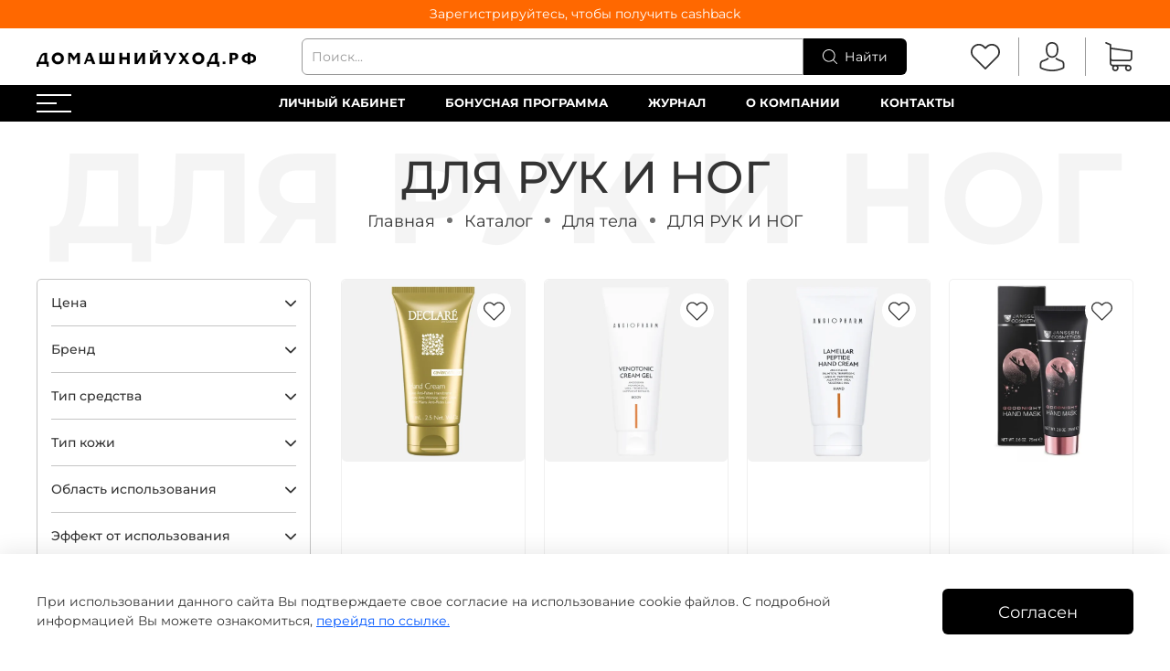

--- FILE ---
content_type: text/html; charset=utf-8
request_url: https://xn--80ahbpfpiff3cwa5a.xn--p1ai/collection/dlya-ruk-i-nog
body_size: 73061
content:
<!DOCTYPE html>
<html
  style="
    --color-btn-bg:#000000;
--color-btn-bg-is-dark:true;
--bg:#ffffff;
--bg-is-dark:false;

--color-text: var(--color-text-dark);
--color-text-minor-shade: var(--color-text-dark-minor-shade);
--color-text-major-shade: var(--color-text-dark-major-shade);
--color-text-half-shade: var(--color-text-dark-half-shade);

--color-notice-warning-is-dark:false;
--color-notice-success-is-dark:false;
--color-notice-error-is-dark:false;
--color-notice-info-is-dark:false;
--color-form-controls-bg:var(--bg);
--color-form-controls-bg-disabled:var(--bg-minor-shade);
--color-form-controls-border-color:var(--bg-half-shade);
--color-form-controls-color:var(--color-text);
--is-editor:false;


    --rev-bg-input:#FFFFFF;
    --rev-bg-input-is-dark:false;
    --color-notice-warning:#FFF3CD;
    --color-notice-warning-is-dark:false;
    --color-notice-success:#D4EDDA;
    --color-notice-success-is-dark:false;
    --color-notice-error:#fdeee9;
    --color-notice-error-is-dark:false;
    --color-notice-info:#CCE5FF;
    --color-notice-info-is-dark:false;
  "
  >
  <head><meta data-config="{&quot;collection_products_count&quot;:14}" name="page-config" content="" /><meta data-config="{&quot;money_with_currency_format&quot;:{&quot;delimiter&quot;:&quot; &quot;,&quot;separator&quot;:&quot;.&quot;,&quot;format&quot;:&quot;%n %u&quot;,&quot;unit&quot;:&quot;руб&quot;,&quot;show_price_without_cents&quot;:0},&quot;currency_code&quot;:&quot;RUR&quot;,&quot;currency_iso_code&quot;:&quot;RUB&quot;,&quot;default_currency&quot;:{&quot;title&quot;:&quot;Российский рубль&quot;,&quot;code&quot;:&quot;RUR&quot;,&quot;rate&quot;:1.0,&quot;format_string&quot;:&quot;%n %u&quot;,&quot;unit&quot;:&quot;руб&quot;,&quot;price_separator&quot;:&quot;&quot;,&quot;is_default&quot;:true,&quot;price_delimiter&quot;:&quot;&quot;,&quot;show_price_with_delimiter&quot;:true,&quot;show_price_without_cents&quot;:false},&quot;facebook&quot;:{&quot;pixelActive&quot;:false,&quot;currency_code&quot;:&quot;RUB&quot;,&quot;use_variants&quot;:null},&quot;vk&quot;:{&quot;pixel_active&quot;:null,&quot;price_list_id&quot;:null},&quot;new_ya_metrika&quot;:true,&quot;ecommerce_data_container&quot;:&quot;dataLayer&quot;,&quot;common_js_version&quot;:null,&quot;vue_ui_version&quot;:null,&quot;feedback_captcha_enabled&quot;:&quot;1&quot;,&quot;account_id&quot;:819792,&quot;hide_items_out_of_stock&quot;:false,&quot;forbid_order_over_existing&quot;:false,&quot;minimum_items_price&quot;:null,&quot;enable_comparison&quot;:true,&quot;locale&quot;:&quot;ru&quot;,&quot;client_group&quot;:null,&quot;consent_to_personal_data&quot;:{&quot;active&quot;:true,&quot;obligatory&quot;:true,&quot;description&quot;:&quot;\u003cp\u003eНастоящим подтверждаю, что я ознакомлен и согласен с условиями \u003ca href=\&quot;https://xn--80ahbpfpiff3cwa5a.xn--p1ai/page/agreement\&quot;\u003eДоговора оферты\u003c/a\u003e и \u003ca href=\&quot;https://xn--80ahbpfpiff3cwa5a.xn--p1ai/page/oferta\&quot;\u003eПолитики конфиденциальности (\u003cspan\u003e\&quot;Согласия на обработку персональных данных для направления заказов, оказания услуг\&quot;, \&quot;Согласия на обработку персональных данных для регистрации на сайте\&quot;).\u003c/span\u003e\u003c/a\u003e\u003c/p\u003e&quot;},&quot;recaptcha_key&quot;:&quot;6LfXhUEmAAAAAOGNQm5_a2Ach-HWlFKD3Sq7vfFj&quot;,&quot;recaptcha_key_v3&quot;:&quot;6LcZi0EmAAAAAPNov8uGBKSHCvBArp9oO15qAhXa&quot;,&quot;yandex_captcha_key&quot;:&quot;ysc1_ec1ApqrRlTZTXotpTnO8PmXe2ISPHxsd9MO3y0rye822b9d2&quot;,&quot;checkout_float_order_content_block&quot;:false,&quot;available_products_characteristics_ids&quot;:null,&quot;sber_id_app_id&quot;:&quot;5b5a3c11-72e5-4871-8649-4cdbab3ba9a4&quot;,&quot;theme_generation&quot;:4,&quot;quick_checkout_captcha_enabled&quot;:true,&quot;max_order_lines_count&quot;:500,&quot;sber_bnpl_min_amount&quot;:1000,&quot;sber_bnpl_max_amount&quot;:150000,&quot;counter_settings&quot;:{&quot;data_layer_name&quot;:&quot;dataLayer&quot;,&quot;new_counters_setup&quot;:false,&quot;add_to_cart_event&quot;:true,&quot;remove_from_cart_event&quot;:true,&quot;add_to_wishlist_event&quot;:true},&quot;site_setting&quot;:{&quot;show_cart_button&quot;:true,&quot;show_service_button&quot;:false,&quot;show_marketplace_button&quot;:false,&quot;show_quick_checkout_button&quot;:false},&quot;warehouses&quot;:[],&quot;captcha_type&quot;:&quot;google&quot;,&quot;human_readable_urls&quot;:false}" name="shop-config" content="" /><meta name='js-evnvironment' content='production' /><meta name='default-locale' content='ru' /><meta name='insales-redefined-api-methods' content="[]" /><script type="text/javascript" src="https://static.insales-cdn.com/assets/static-versioned/v3.72/static/libs/lodash/4.17.21/lodash.min.js"></script>
<!--InsalesCounter -->
<script type="text/javascript">
(function() {
  if (typeof window.__insalesCounterId !== 'undefined') {
    return;
  }

  try {
    Object.defineProperty(window, '__insalesCounterId', {
      value: 819792,
      writable: true,
      configurable: true
    });
  } catch (e) {
    console.error('InsalesCounter: Failed to define property, using fallback:', e);
    window.__insalesCounterId = 819792;
  }

  if (typeof window.__insalesCounterId === 'undefined') {
    console.error('InsalesCounter: Failed to set counter ID');
    return;
  }

  let script = document.createElement('script');
  script.async = true;
  script.src = '/javascripts/insales_counter.js?7';
  let firstScript = document.getElementsByTagName('script')[0];
  firstScript.parentNode.insertBefore(script, firstScript);
})();
</script>
<!-- /InsalesCounter -->

    <!-- meta -->
<meta charset="UTF-8" /><title>косметика ДЛЯ РУК И НОГ – купить по лучшей цене | Домашнийуход.рф - Интернет-магазин косметики для домашнего ухода за кожей. Быстрая доставка по России.</title><meta name="description" content="Предлагаем купить косметику  ДЛЯ РУК И НОГ в широком ассортименте.
Товаров в каталоге: 14.
Низкие цены. Быстрая доставка. ☎️ 8 804 555 1090
">
<meta data-config="{&quot;static-versioned&quot;: &quot;1.38&quot;}" name="theme-meta-data" content="">


<meta name="robots" content="index,follow" />
<meta http-equiv="X-UA-Compatible" content="IE=edge,chrome=1" />
<meta name="viewport" content="width=device-width, minimum-scale=1.0" />
<meta name="SKYPE_TOOLBAR" content="SKYPE_TOOLBAR_PARSER_COMPATIBLE" />
<meta name="format-detection" content="telephone=no">

<!-- canonical url--><link rel="canonical" href="https://домашнийуход.рф/collection/dlya-ruk-i-nog"/>

<!-- rss feed-->
  
    <meta property="og:title" content="ДЛЯ РУК И НОГ">
  
  
  <meta property="og:type" content="website">
  <meta property="og:url" content="https://домашнийуход.рф/collection/dlya-ruk-i-nog">




<!-- icons-->

<!-- icons-->
      
      <link rel="icon" type="image/png" href="https://static.insales-cdn.com/files/1/3288/36064472/original/favicon_d8ea23247f2ce1dd9e3c2bf43156d3dc.png">
      <link rel="icon" type="image/png" sizes="16x16" href="https://static.insales-cdn.com/r/8KeoyfSnEQc/rs:fill-down:16:16:1/q:100/plain/files/1/3288/36064472/original/favicon_d8ea23247f2ce1dd9e3c2bf43156d3dc.png@png">
      <link rel="icon" type="image/png" sizes="32x32" href="https://static.insales-cdn.com/r/RhBjiDPhxiE/rs:fill-down:32:32:1/q:100/plain/files/1/3288/36064472/original/favicon_d8ea23247f2ce1dd9e3c2bf43156d3dc.png@png">
      <link rel="icon" type="image/png" sizes="48x48" href="https://static.insales-cdn.com/r/53l0EOswE2o/rs:fill-down:48:48:1/q:100/plain/files/1/3288/36064472/original/favicon_d8ea23247f2ce1dd9e3c2bf43156d3dc.png@png">
      <link rel="apple-touch-icon-precomposed" sizes="180x180" href="https://static.insales-cdn.com/r/V551mG4iguI/rs:fill-down:180:180:1/q:100/plain/files/1/3288/36064472/original/favicon_d8ea23247f2ce1dd9e3c2bf43156d3dc.png@png">
      <link rel="apple-touch-icon-precomposed" sizes="167x167" href="https://static.insales-cdn.com/r/jfcvmYjc2G0/rs:fill-down:167:167:1/q:100/plain/files/1/3288/36064472/original/favicon_d8ea23247f2ce1dd9e3c2bf43156d3dc.png@png">
      <link rel="apple-touch-icon-precomposed" sizes="152x152" href="https://static.insales-cdn.com/r/ioFsGxPCEFg/rs:fill-down:152:152:1/q:100/plain/files/1/3288/36064472/original/favicon_d8ea23247f2ce1dd9e3c2bf43156d3dc.png@png">
      <link rel="apple-touch-icon-precomposed" sizes="120x120" href="https://static.insales-cdn.com/r/bJaJ947SdgA/rs:fill-down:120:120:1/q:100/plain/files/1/3288/36064472/original/favicon_d8ea23247f2ce1dd9e3c2bf43156d3dc.png@png">
      <link rel="apple-touch-icon-precomposed" sizes="76x76" href="https://static.insales-cdn.com/r/-0ogcdEM-Ts/rs:fill-down:76:76:1/q:100/plain/files/1/3288/36064472/original/favicon_d8ea23247f2ce1dd9e3c2bf43156d3dc.png@png">
      <link rel="apple-touch-icon" href="https://static.insales-cdn.com/files/1/3288/36064472/original/favicon_d8ea23247f2ce1dd9e3c2bf43156d3dc.png"><meta name="msapplication-TileColor" content="#000000">
  <meta name="msapplication-TileImage" content="https://static.insales-cdn.com/r/MFG8BQzC87k/rs:fill-down:144:144:1/q:100/plain/files/1/3288/36064472/original/favicon_d8ea23247f2ce1dd9e3c2bf43156d3dc.png@png">

<style media="screen">
  @supports (content-visibility: hidden) {
    body:not(.settings_loaded) {
      content-visibility: hidden;
    }
  }
  @supports not (content-visibility: hidden) {
    body:not(.settings_loaded) {
      visibility: hidden;
    }
  }
</style>
  </head>
  <body data-multi-lang="false" data-theme-template="collection" data-sidebar-type="normal" data-sidebar-position="left">
    <div class="preloader">
      <div class="lds-ellipsis"><div></div><div></div><div></div><div></div></div>
    </div>
    <noscript>
<div class="njs-alert-overlay">
  <div class="njs-alert-wrapper">
    <div class="njs-alert">
      <p>Включите в вашем браузере JavaScript!</p>
    </div>
  </div>
</div>
</noscript>

    <div class="page_layout page_layout_normal_left page_layout_section_top">
      <header>
      
        <div
  class="layout widget-type_revmag_widget_promo_header_1"
  style="--text-align:center; --bg:#FF6800; --bg-is-dark:true; --bg-minor-shade:#ff751a; --bg-minor-shade-is-dark:true; --bg-major-shade:#ff8533; --bg-major-shade-is-dark:true; --bg-half-shade:#ffb380; --bg-half-shade-is-light:true; --layout-wide-bg:true; --layout-mt:0px; --layout-mb:0px; --layout-pt:5px; --layout-pb:5px; --layout-content-max-width:1200px; --layout-wide-content:true; --layout-edge:true; --hide-desktop:false; --hide-mobile:false;"
  data-widget-drop-item-id="38563426"
  
  >
  <div class="layout__content">
    

<div class="promo-header">
  Зарегистрируйтесь, чтобы получить cashback
</div>
  </div>
</div>

      
        <div
  class="layout widget-type_revmag_widget_header_3"
  style="--header-top-hide:false; --header-location-hide:true; --header-menu-hide:false; --header-contacts-hide:true; --header-top-bg:#f1f1f1; --header-top-bg-is-light:true; --header-top-bg-minor-shade:#ebebeb; --header-top-bg-minor-shade-is-light:true; --header-top-bg-major-shade:#e1e1e1; --header-top-bg-major-shade-is-light:true; --header-top-bg-half-shade:#797979; --header-top-bg-half-shade-is-dark:true; --header-top-contacts-bg:#E7E7E7; --header-top-contacts-bg-is-light:true; --header-top-contacts-bg-minor-shade:#e1e1e1; --header-top-contacts-bg-minor-shade-is-light:true; --header-top-contacts-bg-major-shade:#d8d8d8; --header-top-contacts-bg-major-shade-is-light:true; --header-top-contacts-bg-half-shade:#747474; --header-top-contacts-bg-half-shade-is-dark:true; --header-middle-hide:false; --header-fav-hide:false; --header-cab-hide:false; --header-cart-hide:false; --header-middle-bg:#FFFFFF; --header-middle-bg-is-light:true; --header-middle-bg-minor-shade:#f7f7f7; --header-middle-bg-minor-shade-is-light:true; --header-middle-bg-major-shade:#ededed; --header-middle-bg-major-shade-is-light:true; --header-middle-bg-half-shade:#808080; --header-middle-bg-half-shade-is-dark:true; --header-middle-count:#000000; --header-middle-count-is-dark:true; --header-middle-count-minor-shade:#1a1a1a; --header-middle-count-minor-shade-is-dark:true; --header-middle-count-major-shade:#333333; --header-middle-count-major-shade-is-dark:true; --header-middle-count-half-shade:#808080; --header-middle-count-half-shade-is-dark:true; --header-middle-pt:10px; --header-middle-pb:10px; --header-bottom-hide:false; --header-burger-hide:false; --header-collection-text-align:center; --header-subs-padding:20px; --header-bottom-bg:#000000; --header-bottom-bg-is-dark:true; --header-bottom-bg-minor-shade:#1a1a1a; --header-bottom-bg-minor-shade-is-dark:true; --header-bottom-bg-major-shade:#333333; --header-bottom-bg-major-shade-is-dark:true; --header-bottom-bg-half-shade:#808080; --header-bottom-bg-half-shade-is-dark:true; --header-bottom-pt:0px; --header-bottom-pb:0px; --if-logo-text:false; --logo-color:#333333; --logo-color-is-dark:true; --logo-color-minor-shade:#474747; --logo-color-minor-shade-is-dark:true; --logo-color-major-shade:#5c5c5c; --logo-color-major-shade-is-dark:true; --logo-color-half-shade:#999999; --logo-color-half-shade-is-dark:true; --shadow-color:#DFDFDF; --shadow-color-is-light:true; --shadow-color-minor-shade:#d7d7d7; --shadow-color-minor-shade-is-light:true; --shadow-color-major-shade:#cecece; --shadow-color-major-shade-is-light:true; --shadow-color-half-shade:#6f6f6f; --shadow-color-half-shade-is-dark:true; --logo-size:1rem; --logo-img:'https://static.insales-cdn.com/files/1/2762/36063946/original/logo_monochrome_transparent_1_7219ea5656cbe535229cfebec8d071e7_8bda2dd7e648ae58e20e9a75b2411589.png'; --logo-size-img:240px; --layout-mt:0px; --layout-mb:0px; --custom-layout-content-max-width:1200px; --custom-layout-wide-bg:true; --custom-layout-wide-content:false; --custom-layout-edge:false; --hide-desktop:false; --hide-mobile:false;"
  data-widget-drop-item-id="38563427"
  
  >
  <div class="layout__content">
    






  <div class="header-top">
    <div class="container">
      <div>
        
      </div>

      <div>
        
          <div class="header-menu">
            <ul>
              
            </ul>
          </div>
        
      </div>

      <div>
        
      </div>
    </div>
  </div>



  <div class="header-middle">
    <div class="header-middle__main">
      <div class="container">
        <div class="mobile-burger">
  <div>
    <div class="header-burger">
      <a href="#" data-open-modal-menu>
        <div></div>
        <div></div>
        <div></div>
      </a>
    </div>
  </div>
</div>
        
        <div class="header-logotype">
          
  
    <a href="/" class="header-title-img">
      <img src="https://static.insales-cdn.com/files/1/2762/36063946/original/logo_monochrome_transparent_1_7219ea5656cbe535229cfebec8d071e7_8bda2dd7e648ae58e20e9a75b2411589.png" alt="Домашнийуход.рф - Интернет-магазин косметики для домашнего ухода за кожей. Быстрая доставка по России." title="Домашнийуход.рф - Интернет-магазин косметики для домашнего ухода за кожей. Быстрая доставка по России." class="" />
    </a>
  

        </div>

        
  <form class="header-search" action="/search" method="get">
    <input class="rev-input form-control form-control_wide js-search-input" type="text" name="q" value="" placeholder="Поиск..." />
    <button class="button">
      
	<svg width="32" height="32" viewBox="0 0 32 32" fill="none" xmlns="http://www.w3.org/2000/svg"><path d="M31.7208 30.3681L23.9443 22.5916C26.0304 20.1933 27.2933 17.0643 27.2933 13.6443C27.2933 6.11619 21.17 0 13.649 0C6.12083 0 0.00463867 6.12328 0.00463867 13.6443C0.00463867 21.1654 6.12792 27.2887 13.649 27.2887C17.0689 27.2887 20.198 26.0257 22.5962 23.9397L30.3727 31.7162C30.5572 31.9007 30.8055 32 31.0468 32C31.288 32 31.5363 31.9078 31.7208 31.7162C32.0898 31.3472 32.0898 30.737 31.7208 30.3681ZM1.91329 13.6443C1.91329 7.17339 7.17803 1.91574 13.6419 1.91574C20.1128 1.91574 25.3705 7.18049 25.3705 13.6443C25.3705 20.1082 20.1128 25.38 13.6419 25.38C7.17803 25.38 1.91329 20.1153 1.91329 13.6443Z" fill="currentColor"/></svg>








































































      <span>Найти</span> 
    </button>

    <div class="autocomplete"></div>
  </form>


        
          <div class="header-icons hc1">
            <div class="ps-header-search js-search-button">
	<svg width="32" height="32" viewBox="0 0 32 32" fill="none" xmlns="http://www.w3.org/2000/svg"><path d="M31.7208 30.3681L23.9443 22.5916C26.0304 20.1933 27.2933 17.0643 27.2933 13.6443C27.2933 6.11619 21.17 0 13.649 0C6.12083 0 0.00463867 6.12328 0.00463867 13.6443C0.00463867 21.1654 6.12792 27.2887 13.649 27.2887C17.0689 27.2887 20.198 26.0257 22.5962 23.9397L30.3727 31.7162C30.5572 31.9007 30.8055 32 31.0468 32C31.288 32 31.5363 31.9078 31.7208 31.7162C32.0898 31.3472 32.0898 30.737 31.7208 30.3681ZM1.91329 13.6443C1.91329 7.17339 7.17803 1.91574 13.6419 1.91574C20.1128 1.91574 25.3705 7.18049 25.3705 13.6443C25.3705 20.1082 20.1128 25.38 13.6419 25.38C7.17803 25.38 1.91329 20.1153 1.91329 13.6443Z" fill="currentColor"/></svg>







































































</div>
            
              <div class="header-fav">
                <a class="header-icon change-bubble" href="/favorites" data-ui-favorites-counter-btn>
                  


	<svg width="32" height="32" viewBox="0 0 32 32" fill="none" xmlns="http://www.w3.org/2000/svg"><path d="M29.4153 4.54532C27.7397 2.86968 25.5213 1.95385 23.1537 1.95385C20.7861 1.95385 18.561 2.87646 16.8853 4.5521L16.0102 5.42723L15.1215 4.53854C13.4459 2.8629 11.2139 1.93349 8.84632 1.93349C6.4855 1.93349 4.26037 2.85611 2.59151 4.52497C0.915872 6.20061 -0.00674682 8.42574 3.71471e-05 10.7933C3.71471e-05 13.1609 0.92944 15.3793 2.60508 17.0549L15.3454 29.7952C15.5217 29.9716 15.7592 30.0666 15.9898 30.0666C16.2205 30.0666 16.4579 29.9784 16.6343 29.802L29.4017 17.0821C31.0774 15.4064 32 13.1813 32 10.8137C32.0068 8.4461 31.0909 6.22096 29.4153 4.54532ZM28.1128 15.7863L15.9898 27.8618L3.89403 15.766C2.56437 14.4363 1.83171 12.6725 1.83171 10.7933C1.83171 8.91419 2.55759 7.15036 3.88725 5.82749C5.21012 4.50462 6.97395 3.77195 8.84632 3.77195C10.7255 3.77195 12.4961 4.50462 13.8258 5.83427L15.3589 7.36745C15.7185 7.727 16.2951 7.727 16.6547 7.36745L18.1743 5.84784C19.5039 4.51818 21.2745 3.78552 23.1469 3.78552C25.0193 3.78552 26.7831 4.51818 28.1128 5.84106C29.4424 7.17071 30.1683 8.93454 30.1683 10.8137C30.1751 12.6929 29.4424 14.4567 28.1128 15.7863Z" fill="currentColor"/></svg>






































































                  <span class="header-count" data-ui-favorites-counter></span>
                </a>
              </div>
            
            
              <div class="header-cab">
                <a class="header-icon" href="/client_account/login">




	<svg width="32" height="32" viewBox="0 0 32 32" fill="none" xmlns="http://www.w3.org/2000/svg"><path d="M15.884 17.2425C15.9171 17.2425 15.9503 17.2425 15.99 17.2425C16.0033 17.2425 16.0165 17.2425 16.0298 17.2425C16.0497 17.2425 16.0762 17.2425 16.0961 17.2425C18.0377 17.2094 19.6082 16.5268 20.7678 15.2214C23.3191 12.3454 22.895 7.4152 22.8486 6.94471C22.6829 3.41272 21.013 1.72292 19.6347 0.934355C18.6075 0.344585 17.4081 0.0265065 16.0695 0H16.0232C16.0165 0 16.0033 0 15.9967 0H15.9569C15.2213 0 13.7767 0.119279 12.3918 0.907848C11.0002 1.69642 9.30376 3.38621 9.13809 6.94471C9.09171 7.4152 8.6676 12.3454 11.2189 15.2214C12.3719 16.5268 13.9424 17.2094 15.884 17.2425ZM10.9074 7.11038C10.9074 7.0905 10.914 7.07062 10.914 7.05736C11.1327 2.30607 14.5057 1.79582 15.9503 1.79582H15.9768C15.99 1.79582 16.0099 1.79582 16.0298 1.79582C17.819 1.83558 20.8606 2.56451 21.066 7.05736C21.066 7.07724 21.066 7.09712 21.0727 7.11038C21.0793 7.15676 21.5431 11.6629 19.4359 14.0352C18.6009 14.9762 17.4876 15.4401 16.0232 15.4533C16.0099 15.4533 16.0033 15.4533 15.99 15.4533C15.9768 15.4533 15.9701 15.4533 15.9569 15.4533C14.499 15.4401 13.3791 14.9762 12.5508 14.0352C10.4502 11.6761 10.9008 7.15014 10.9074 7.11038Z" fill="currentColor"/><path d="M29.6078 25.4198C29.6078 25.4131 29.6078 25.4065 29.6078 25.3999C29.6078 25.3469 29.6011 25.2938 29.6011 25.2342C29.5614 23.9221 29.4752 20.854 26.5993 19.8733C26.5794 19.8666 26.5529 19.86 26.533 19.8534C23.5444 19.0913 21.0594 17.3684 21.0329 17.3485C20.6287 17.0636 20.072 17.163 19.7871 17.5672C19.5021 17.9714 19.6015 18.5281 20.0058 18.813C20.1184 18.8925 22.7558 20.7281 26.0559 21.5763C27.5999 22.1263 27.7722 23.7763 27.8186 25.2872C27.8186 25.3469 27.8186 25.3999 27.8252 25.4529C27.8318 26.0493 27.7921 26.9704 27.686 27.5005C26.6125 28.1102 22.4046 30.2174 16.0033 30.2174C9.62846 30.2174 5.39405 28.1035 4.31391 27.4939C4.20788 26.9638 4.16149 26.0427 4.17475 25.4463C4.17475 25.3932 4.18137 25.3402 4.18137 25.2806C4.22776 23.7697 4.40005 22.1197 5.94406 21.5697C9.24412 20.7215 11.8815 18.8793 11.9942 18.8064C12.3984 18.5214 12.4978 17.9648 12.2128 17.5606C11.9279 17.1563 11.3713 17.0569 10.967 17.3419C10.9405 17.3618 8.4688 19.0847 5.46694 19.8468C5.44043 19.8534 5.42055 19.86 5.40067 19.8666C2.52472 20.854 2.43857 23.9221 2.39881 25.2276C2.39881 25.2872 2.39881 25.3402 2.39218 25.3932C2.39218 25.3999 2.39218 25.4065 2.39218 25.4131C2.38556 25.7577 2.37893 27.527 2.73014 28.415C2.79641 28.5873 2.91569 28.7331 3.07473 28.8325C3.27353 28.965 8.03807 32 16.0099 32C23.9817 32 28.7463 28.9584 28.9451 28.8325C29.0975 28.7331 29.2234 28.5873 29.2897 28.415C29.621 27.5336 29.6144 25.7643 29.6078 25.4198Z" fill="currentColor"/></svg>



































































</a>
              </div>
            
            
              <div class="header-cart">
                <a class="header-icon change-bubble" href="/cart_items">
                  






	<svg width="32" height="32" viewBox="0 0 32 32" fill="none" xmlns="http://www.w3.org/2000/svg"><path d="M9.60649 21.0696H27.2385C29.2378 21.0696 30.8688 19.4386 30.8688 17.4393V10.0208C30.8688 10.0142 30.8688 10.0011 30.8688 9.99448C30.8688 9.97476 30.8688 9.9616 30.8688 9.94187C30.8688 9.92872 30.8688 9.91557 30.8623 9.90241C30.8623 9.88926 30.8557 9.86953 30.8557 9.85638C30.8557 9.84322 30.8491 9.83007 30.8491 9.81692C30.8425 9.80376 30.8425 9.79061 30.836 9.77088C30.8294 9.75773 30.8294 9.74457 30.8228 9.73142C30.8162 9.71826 30.8162 9.70511 30.8096 9.69196C30.8031 9.67881 30.7965 9.66565 30.7899 9.64592C30.7833 9.63277 30.7768 9.61962 30.7702 9.61304C30.7636 9.59989 30.757 9.58673 30.7505 9.57358C30.7439 9.56043 30.7373 9.55385 30.7307 9.5407C30.7242 9.52754 30.711 9.51439 30.7044 9.50124C30.6978 9.48808 30.6913 9.48151 30.6781 9.46835C30.6715 9.4552 30.6584 9.44862 30.6518 9.43547C30.6452 9.42232 30.6321 9.41574 30.6255 9.40259C30.6189 9.38943 30.6058 9.38286 30.5992 9.37628C30.586 9.36313 30.5795 9.35655 30.5663 9.3434C30.5532 9.33682 30.5466 9.32367 30.5334 9.31709C30.5203 9.31051 30.5071 9.29736 30.494 9.29078C30.4808 9.28421 30.4742 9.27763 30.4611 9.27105C30.4479 9.26448 30.4348 9.2579 30.4216 9.24475C30.4085 9.23817 30.3953 9.23159 30.3822 9.22502C30.369 9.21844 30.3559 9.21186 30.3427 9.20529C30.3295 9.19871 30.3164 9.19213 30.3032 9.18556C30.2901 9.17898 30.2769 9.17898 30.2638 9.1724C30.2506 9.16583 30.2309 9.15925 30.2177 9.15925C30.2046 9.15925 30.1914 9.15267 30.1849 9.15267C30.1651 9.1461 30.152 9.1461 30.1323 9.1461C30.1257 9.1461 30.1191 9.13952 30.1059 9.13952L7.75845 6.05506V2.93773C7.75845 2.90484 7.75845 2.87196 7.75187 2.84565C7.75187 2.83908 7.75187 2.8325 7.74529 2.81935C7.74529 2.79962 7.73872 2.77989 7.73872 2.76016C7.73214 2.74043 7.73214 2.72727 7.72556 2.70754C7.72556 2.69439 7.71899 2.68781 7.71899 2.67466C7.71241 2.65493 7.70583 2.6352 7.69926 2.61547C7.69926 2.60889 7.69268 2.59574 7.69268 2.58916C7.6861 2.56943 7.67953 2.55628 7.66637 2.53655C7.6598 2.52997 7.6598 2.51682 7.65322 2.51024C7.64664 2.49709 7.64007 2.48394 7.62691 2.47078C7.62034 2.45763 7.61376 2.45105 7.60718 2.4379C7.60061 2.42475 7.59403 2.41817 7.58745 2.40502C7.58088 2.39186 7.56772 2.37871 7.56115 2.36556C7.55457 2.35898 7.54799 2.3524 7.54142 2.34583C7.52826 2.33267 7.51511 2.31952 7.50196 2.30637C7.49538 2.29979 7.4888 2.29321 7.48223 2.28664C7.46907 2.27348 7.45592 2.26033 7.43619 2.24718C7.42961 2.2406 7.41646 2.23402 7.40988 2.22745C7.39673 2.21429 7.38358 2.20772 7.37042 2.19456C7.35069 2.18141 7.33096 2.16826 7.31781 2.16168C7.31123 2.1551 7.30466 2.1551 7.29808 2.14853C7.27177 2.13537 7.23889 2.12222 7.21258 2.10907L2.36558 0.0703033C1.91179 -0.12042 1.39224 0.0900333 1.20151 0.543823C1.01079 0.997613 1.22124 1.51717 1.67503 1.70789L5.97617 3.52305V7.54797V8.1859V13.0789V17.4524V22.9768C5.97617 24.8183 7.35727 26.3441 9.13955 26.5742C8.81729 27.1135 8.62657 27.7449 8.62657 28.4157C8.62657 30.3953 10.2378 32 12.2108 32C14.1838 32 15.7951 30.3887 15.7951 28.4157C15.7951 27.758 15.6176 27.1333 15.3019 26.6071H23.2859C22.9703 27.1398 22.7927 27.758 22.7927 28.4157C22.7927 30.3953 24.404 32 26.377 32C28.35 32 29.9613 30.3887 29.9613 28.4157C29.9613 26.4427 28.35 24.8314 26.377 24.8314H9.60649C8.58053 24.8314 7.75187 23.9962 7.75187 22.9768V20.5698C8.29116 20.8854 8.92909 21.0696 9.60649 21.0696ZM14.026 28.4091C14.026 29.4088 13.2105 30.2177 12.2174 30.2177C11.2243 30.2177 10.4088 29.4022 10.4088 28.4091C10.4088 27.4161 11.2243 26.6006 12.2174 26.6006C13.2105 26.6006 14.026 27.4095 14.026 28.4091ZM28.1921 28.4091C28.1921 29.4088 27.3766 30.2177 26.3836 30.2177C25.3905 30.2177 24.575 29.4022 24.575 28.4091C24.575 27.4161 25.3905 26.6006 26.3836 26.6006C27.3766 26.6006 28.1921 27.4095 28.1921 28.4091ZM27.2385 19.2939H9.60649C8.58053 19.2939 7.75187 18.4586 7.75187 17.4393V13.0658V8.17275V7.84392L29.0931 10.7837V17.4327C29.0931 18.4652 28.2579 19.2939 27.2385 19.2939Z" fill="currentColor"/></svg>


































































                  <span class="header-count change-bubble" data-cart-positions-count></span>
                </a>
              </div>
            
          </div>
        
      </div>
    </div>
  </div>



  <div class="header-bottom">
    <div class="container">
      
        
  <div>
    <div class="header-burger">
      <a href="#" data-open-modal-menu>
        <div></div>
        <div></div>
        <div></div>
      </a>
    </div>
  </div>

      

      

      

      
        <div class="header-collections">
          <ul>
            
              <li class=""><a class="" href="/client_account/login">Личный кабинет</a></li>
            
              <li class=""><a class="" href="/page/skidki-i-bonusy">Бонусная программа</a></li>
            
              <li class=""><a class="" href="/blogs/blog">Журнал</a></li>
            
              <li class=""><a class="" href="/page/about-us">О компании</a></li>
            
              <li class=""><a class="" href="/page/contacts">Контакты</a></li>
            
          </ul>
        </div>
      
    </div>
  </div>

  </div>
</div>

      
        <div
  class="layout widget-type_revmag_widget_header_fixed"
  style="--header-align:top; --header-align-sm:bottom; --header-visible:after; --hide-burger:false; --hide-search:false; --hide-home:false; --hide-favorite:false; --hide-cabinet:false; --hide-cart:false; --hide-tooltip:false; --bg-all:#f7f8fa; --bg-all-is-light:true; --bg-all-minor-shade:#eceff3; --bg-all-minor-shade-is-light:true; --bg-all-major-shade:#e0e4ec; --bg-all-major-shade-is-light:true; --bg-all-half-shade:#5f7298; --bg-all-half-shade-is-dark:true; --bg-all-opacity:0.8; --color-border:#c5c5c5; --color-border-is-light:true; --color-border-minor-shade:#bebebe; --color-border-minor-shade-is-light:true; --color-border-major-shade:#b7b7b7; --color-border-major-shade-is-light:true; --color-border-half-shade:#626262; --color-border-half-shade-is-dark:true; --color-hover-before:#2879fe; --color-hover-before-is-dark:true; --color-hover-before-minor-shade:#478dfe; --color-hover-before-minor-shade-is-dark:true; --color-hover-before-major-shade:#65a0fe; --color-hover-before-major-shade-is-dark:true; --color-hover-before-half-shade:#bdd6ff; --color-hover-before-half-shade-is-light:true; --bg-count:#9B50F7; --bg-count-is-dark:true; --bg-count-minor-shade:#ad6ff8; --bg-count-minor-shade-is-dark:true; --bg-count-major-shade:#be8efa; --bg-count-major-shade-is-dark:true; --bg-count-half-shade:#f4ecfe; --bg-count-half-shade-is-light:true; --custom-layout-content-max-width:1200px; --custom-layout-wide-content:false; --custom-layout-edge:false; --hide-desktop:false; --hide-mobile:false;"
  data-widget-drop-item-id="38563428"
  
  >
  <div class="layout__content">
    <div 
	class="fixed-header 
	" 
	data-header-fixed
	data-header-visible="after"
	data-header-align="top"
	data-header-align-sm="bottom"
	>
	<div class="bg-header__container">
		<div class="bg-header__inside bg-header__back"></div>
		<div class="bg-header__inside bg-header__front"></div>
	</div>
	<div class="container">
		<div class="header-inside">
			<div class="header-icons__all header-icons__left">
				
					<a class="header-icon header-burger-container" href="#" data-open-modal-menu>
						<div class="header-burger">
				      <div></div>
				      <div></div>
				      <div></div>
				    </div>

				    
				    	<div class="tooltip">Меню</div>
				    
			    </a>
		    

		    
			  	<div class="header-search">
						<a class="header-icon" href="#" data-open-modal-search>
							
	<svg width="32" height="32" viewBox="0 0 32 32" fill="none" xmlns="http://www.w3.org/2000/svg"><path d="M31.7208 30.3681L23.9443 22.5916C26.0304 20.1933 27.2933 17.0643 27.2933 13.6443C27.2933 6.11619 21.17 0 13.649 0C6.12083 0 0.00463867 6.12328 0.00463867 13.6443C0.00463867 21.1654 6.12792 27.2887 13.649 27.2887C17.0689 27.2887 20.198 26.0257 22.5962 23.9397L30.3727 31.7162C30.5572 31.9007 30.8055 32 31.0468 32C31.288 32 31.5363 31.9078 31.7208 31.7162C32.0898 31.3472 32.0898 30.737 31.7208 30.3681ZM1.91329 13.6443C1.91329 7.17339 7.17803 1.91574 13.6419 1.91574C20.1128 1.91574 25.3705 7.18049 25.3705 13.6443C25.3705 20.1082 20.1128 25.38 13.6419 25.38C7.17803 25.38 1.91329 20.1153 1.91329 13.6443Z" fill="currentColor"/></svg>









































































							
								<div class="tooltip">Поиск</div>
							
						</a>
					</div>
				

		    
			    
				    <a class="header-icon header-home" href="/">
				    	


























































	<?xml version="1.0" encoding="iso-8859-1"?>
	<svg fill="currentColor" version="1.1" id="Capa_1" xmlns="http://www.w3.org/2000/svg" xmlns:xlink="http://www.w3.org/1999/xlink" x="0px" y="0px"
		 viewBox="0 0 486.196 486.196" style="enable-background:new 0 0 486.196 486.196;" xml:space="preserve">
	<g>
		<path d="M481.708,220.456l-228.8-204.6c-0.4-0.4-0.8-0.7-1.3-1c-5-4.8-13-5-18.3-0.3l-228.8,204.6c-5.6,5-6,13.5-1.1,19.1
			c2.7,3,6.4,4.5,10.1,4.5c3.2,0,6.4-1.1,9-3.4l41.2-36.9v7.2v106.8v124.6c0,18.7,15.2,34,34,34c0.3,0,0.5,0,0.8,0s0.5,0,0.8,0h70.6
			c17.6,0,31.9-14.3,31.9-31.9v-121.3c0-2.7,2.2-4.9,4.9-4.9h72.9c2.7,0,4.9,2.2,4.9,4.9v121.3c0,17.6,14.3,31.9,31.9,31.9h72.2
			c19,0,34-18.7,34-42.6v-111.2v-34v-83.5l41.2,36.9c2.6,2.3,5.8,3.4,9,3.4c3.7,0,7.4-1.5,10.1-4.5
			C487.708,233.956,487.208,225.456,481.708,220.456z M395.508,287.156v34v111.1c0,9.7-4.8,15.6-7,15.6h-72.2c-2.7,0-4.9-2.2-4.9-4.9
			v-121.1c0-17.6-14.3-31.9-31.9-31.9h-72.9c-17.6,0-31.9,14.3-31.9,31.9v121.3c0,2.7-2.2,4.9-4.9,4.9h-70.6c-0.3,0-0.5,0-0.8,0
			s-0.5,0-0.8,0c-3.8,0-7-3.1-7-7v-124.7v-106.8v-31.3l151.8-135.6l153.1,136.9L395.508,287.156L395.508,287.156z"/>
	</g>
	</svg>















				    	
					    	<div class="tooltip">Главная</div>
					    
				    </a>
			    
			  
			</div>

		  <div class="header-icons__all header-icons__right">
        
          <div class="header-contacts header-contacts_fixed">
            <b><a class="link-" href="tel:88045551090">8 (804) 555-10-90</a></b>
            <a data-show-feedback-modal href="#" class="link-icon">
              <span>
























	<?xml version="1.0" encoding="iso-8859-1"?>
	<svg version="1.1" id="Capa_1" xmlns="http://www.w3.org/2000/svg" xmlns:xlink="http://www.w3.org/1999/xlink" x="0px" y="0px"
		 viewBox="0 0 473.806 473.806" style="enable-background:new 0 0 473.806 473.806;" xml:space="preserve" fill="currentColor">
		<g>
			<g>
				<path d="M374.456,293.506c-9.7-10.1-21.4-15.5-33.8-15.5c-12.3,0-24.1,5.3-34.2,15.4l-31.6,31.5c-2.6-1.4-5.2-2.7-7.7-4
					c-3.6-1.8-7-3.5-9.9-5.3c-29.6-18.8-56.5-43.3-82.3-75c-12.5-15.8-20.9-29.1-27-42.6c8.2-7.5,15.8-15.3,23.2-22.8
					c2.8-2.8,5.6-5.7,8.4-8.5c21-21,21-48.2,0-69.2l-27.3-27.3c-3.1-3.1-6.3-6.3-9.3-9.5c-6-6.2-12.3-12.6-18.8-18.6
					c-9.7-9.6-21.3-14.7-33.5-14.7s-24,5.1-34,14.7c-0.1,0.1-0.1,0.1-0.2,0.2l-34,34.3c-12.8,12.8-20.1,28.4-21.7,46.5
					c-2.4,29.2,6.2,56.4,12.8,74.2c16.2,43.7,40.4,84.2,76.5,127.6c43.8,52.3,96.5,93.6,156.7,122.7c23,10.9,53.7,23.8,88,26
					c2.1,0.1,4.3,0.2,6.3,0.2c23.1,0,42.5-8.3,57.7-24.8c0.1-0.2,0.3-0.3,0.4-0.5c5.2-6.3,11.2-12,17.5-18.1c4.3-4.1,8.7-8.4,13-12.9
					c9.9-10.3,15.1-22.3,15.1-34.6c0-12.4-5.3-24.3-15.4-34.3L374.456,293.506z M410.256,398.806
					C410.156,398.806,410.156,398.906,410.256,398.806c-3.9,4.2-7.9,8-12.2,12.2c-6.5,6.2-13.1,12.7-19.3,20
					c-10.1,10.8-22,15.9-37.6,15.9c-1.5,0-3.1,0-4.6-0.1c-29.7-1.9-57.3-13.5-78-23.4c-56.6-27.4-106.3-66.3-147.6-115.6
					c-34.1-41.1-56.9-79.1-72-119.9c-9.3-24.9-12.7-44.3-11.2-62.6c1-11.7,5.5-21.4,13.8-29.7l34.1-34.1c4.9-4.6,10.1-7.1,15.2-7.1
					c6.3,0,11.4,3.8,14.6,7c0.1,0.1,0.2,0.2,0.3,0.3c6.1,5.7,11.9,11.6,18,17.9c3.1,3.2,6.3,6.4,9.5,9.7l27.3,27.3
					c10.6,10.6,10.6,20.4,0,31c-2.9,2.9-5.7,5.8-8.6,8.6c-8.4,8.6-16.4,16.6-25.1,24.4c-0.2,0.2-0.4,0.3-0.5,0.5
					c-8.6,8.6-7,17-5.2,22.7c0.1,0.3,0.2,0.6,0.3,0.9c7.1,17.2,17.1,33.4,32.3,52.7l0.1,0.1c27.6,34,56.7,60.5,88.8,80.8
					c4.1,2.6,8.3,4.7,12.3,6.7c3.6,1.8,7,3.5,9.9,5.3c0.4,0.2,0.8,0.5,1.2,0.7c3.4,1.7,6.6,2.5,9.9,2.5c8.3,0,13.5-5.2,15.2-6.9
					l34.2-34.2c3.4-3.4,8.8-7.5,15.1-7.5c6.2,0,11.3,3.9,14.4,7.3c0.1,0.1,0.1,0.1,0.2,0.2l55.1,55.1
					C420.456,377.706,420.456,388.206,410.256,398.806z"/>
				<path d="M256.056,112.706c26.2,4.4,50,16.8,69,35.8s31.3,42.8,35.8,69c1.1,6.6,6.8,11.2,13.3,11.2c0.8,0,1.5-0.1,2.3-0.2
					c7.4-1.2,12.3-8.2,11.1-15.6c-5.4-31.7-20.4-60.6-43.3-83.5s-51.8-37.9-83.5-43.3c-7.4-1.2-14.3,3.7-15.6,11
					S248.656,111.506,256.056,112.706z"/>
				<path d="M473.256,209.006c-8.9-52.2-33.5-99.7-71.3-137.5s-85.3-62.4-137.5-71.3c-7.3-1.3-14.2,3.7-15.5,11
					c-1.2,7.4,3.7,14.3,11.1,15.6c46.6,7.9,89.1,30,122.9,63.7c33.8,33.8,55.8,76.3,63.7,122.9c1.1,6.6,6.8,11.2,13.3,11.2
					c0.8,0,1.5-0.1,2.3-0.2C469.556,223.306,474.556,216.306,473.256,209.006z"/>
			</g>
		</g>
	</svg>















































</span>
              <span>Обратный звонок</span>
            </a>
          </div>
        
			
				
				  <div class="header-favorite change-bubble">
				    <a class="header-icon" href="/favorites" data-ui-favorites-counter-btn>
				      


	<svg width="32" height="32" viewBox="0 0 32 32" fill="none" xmlns="http://www.w3.org/2000/svg"><path d="M29.4153 4.54532C27.7397 2.86968 25.5213 1.95385 23.1537 1.95385C20.7861 1.95385 18.561 2.87646 16.8853 4.5521L16.0102 5.42723L15.1215 4.53854C13.4459 2.8629 11.2139 1.93349 8.84632 1.93349C6.4855 1.93349 4.26037 2.85611 2.59151 4.52497C0.915872 6.20061 -0.00674682 8.42574 3.71471e-05 10.7933C3.71471e-05 13.1609 0.92944 15.3793 2.60508 17.0549L15.3454 29.7952C15.5217 29.9716 15.7592 30.0666 15.9898 30.0666C16.2205 30.0666 16.4579 29.9784 16.6343 29.802L29.4017 17.0821C31.0774 15.4064 32 13.1813 32 10.8137C32.0068 8.4461 31.0909 6.22096 29.4153 4.54532ZM28.1128 15.7863L15.9898 27.8618L3.89403 15.766C2.56437 14.4363 1.83171 12.6725 1.83171 10.7933C1.83171 8.91419 2.55759 7.15036 3.88725 5.82749C5.21012 4.50462 6.97395 3.77195 8.84632 3.77195C10.7255 3.77195 12.4961 4.50462 13.8258 5.83427L15.3589 7.36745C15.7185 7.727 16.2951 7.727 16.6547 7.36745L18.1743 5.84784C19.5039 4.51818 21.2745 3.78552 23.1469 3.78552C25.0193 3.78552 26.7831 4.51818 28.1128 5.84106C29.4424 7.17071 30.1683 8.93454 30.1683 10.8137C30.1751 12.6929 29.4424 14.4567 28.1128 15.7863Z" fill="currentColor"/></svg>






































































				      <span class="header-count" data-ui-favorites-counter></span>

				      
				      	<div class="tooltip">Избранные</div>
				      
				    </a>
				  </div>
				

				
					<div class="header-cabinet">
				    <a class="header-icon" href="/client_account/login">
				    	




	<svg width="32" height="32" viewBox="0 0 32 32" fill="none" xmlns="http://www.w3.org/2000/svg"><path d="M15.884 17.2425C15.9171 17.2425 15.9503 17.2425 15.99 17.2425C16.0033 17.2425 16.0165 17.2425 16.0298 17.2425C16.0497 17.2425 16.0762 17.2425 16.0961 17.2425C18.0377 17.2094 19.6082 16.5268 20.7678 15.2214C23.3191 12.3454 22.895 7.4152 22.8486 6.94471C22.6829 3.41272 21.013 1.72292 19.6347 0.934355C18.6075 0.344585 17.4081 0.0265065 16.0695 0H16.0232C16.0165 0 16.0033 0 15.9967 0H15.9569C15.2213 0 13.7767 0.119279 12.3918 0.907848C11.0002 1.69642 9.30376 3.38621 9.13809 6.94471C9.09171 7.4152 8.6676 12.3454 11.2189 15.2214C12.3719 16.5268 13.9424 17.2094 15.884 17.2425ZM10.9074 7.11038C10.9074 7.0905 10.914 7.07062 10.914 7.05736C11.1327 2.30607 14.5057 1.79582 15.9503 1.79582H15.9768C15.99 1.79582 16.0099 1.79582 16.0298 1.79582C17.819 1.83558 20.8606 2.56451 21.066 7.05736C21.066 7.07724 21.066 7.09712 21.0727 7.11038C21.0793 7.15676 21.5431 11.6629 19.4359 14.0352C18.6009 14.9762 17.4876 15.4401 16.0232 15.4533C16.0099 15.4533 16.0033 15.4533 15.99 15.4533C15.9768 15.4533 15.9701 15.4533 15.9569 15.4533C14.499 15.4401 13.3791 14.9762 12.5508 14.0352C10.4502 11.6761 10.9008 7.15014 10.9074 7.11038Z" fill="currentColor"/><path d="M29.6078 25.4198C29.6078 25.4131 29.6078 25.4065 29.6078 25.3999C29.6078 25.3469 29.6011 25.2938 29.6011 25.2342C29.5614 23.9221 29.4752 20.854 26.5993 19.8733C26.5794 19.8666 26.5529 19.86 26.533 19.8534C23.5444 19.0913 21.0594 17.3684 21.0329 17.3485C20.6287 17.0636 20.072 17.163 19.7871 17.5672C19.5021 17.9714 19.6015 18.5281 20.0058 18.813C20.1184 18.8925 22.7558 20.7281 26.0559 21.5763C27.5999 22.1263 27.7722 23.7763 27.8186 25.2872C27.8186 25.3469 27.8186 25.3999 27.8252 25.4529C27.8318 26.0493 27.7921 26.9704 27.686 27.5005C26.6125 28.1102 22.4046 30.2174 16.0033 30.2174C9.62846 30.2174 5.39405 28.1035 4.31391 27.4939C4.20788 26.9638 4.16149 26.0427 4.17475 25.4463C4.17475 25.3932 4.18137 25.3402 4.18137 25.2806C4.22776 23.7697 4.40005 22.1197 5.94406 21.5697C9.24412 20.7215 11.8815 18.8793 11.9942 18.8064C12.3984 18.5214 12.4978 17.9648 12.2128 17.5606C11.9279 17.1563 11.3713 17.0569 10.967 17.3419C10.9405 17.3618 8.4688 19.0847 5.46694 19.8468C5.44043 19.8534 5.42055 19.86 5.40067 19.8666C2.52472 20.854 2.43857 23.9221 2.39881 25.2276C2.39881 25.2872 2.39881 25.3402 2.39218 25.3932C2.39218 25.3999 2.39218 25.4065 2.39218 25.4131C2.38556 25.7577 2.37893 27.527 2.73014 28.415C2.79641 28.5873 2.91569 28.7331 3.07473 28.8325C3.27353 28.965 8.03807 32 16.0099 32C23.9817 32 28.7463 28.9584 28.9451 28.8325C29.0975 28.7331 29.2234 28.5873 29.2897 28.415C29.621 27.5336 29.6144 25.7643 29.6078 25.4198Z" fill="currentColor"/></svg>





































































				    	
				    		<div class="tooltip">Личный кабинет</div>
				    	
				   	</a>
				  </div>
				

				
				  <div class="header-cart change-bubble">
				    <a class="header-icon" href="/cart_items">
				      






	<svg width="32" height="32" viewBox="0 0 32 32" fill="none" xmlns="http://www.w3.org/2000/svg"><path d="M9.60649 21.0696H27.2385C29.2378 21.0696 30.8688 19.4386 30.8688 17.4393V10.0208C30.8688 10.0142 30.8688 10.0011 30.8688 9.99448C30.8688 9.97476 30.8688 9.9616 30.8688 9.94187C30.8688 9.92872 30.8688 9.91557 30.8623 9.90241C30.8623 9.88926 30.8557 9.86953 30.8557 9.85638C30.8557 9.84322 30.8491 9.83007 30.8491 9.81692C30.8425 9.80376 30.8425 9.79061 30.836 9.77088C30.8294 9.75773 30.8294 9.74457 30.8228 9.73142C30.8162 9.71826 30.8162 9.70511 30.8096 9.69196C30.8031 9.67881 30.7965 9.66565 30.7899 9.64592C30.7833 9.63277 30.7768 9.61962 30.7702 9.61304C30.7636 9.59989 30.757 9.58673 30.7505 9.57358C30.7439 9.56043 30.7373 9.55385 30.7307 9.5407C30.7242 9.52754 30.711 9.51439 30.7044 9.50124C30.6978 9.48808 30.6913 9.48151 30.6781 9.46835C30.6715 9.4552 30.6584 9.44862 30.6518 9.43547C30.6452 9.42232 30.6321 9.41574 30.6255 9.40259C30.6189 9.38943 30.6058 9.38286 30.5992 9.37628C30.586 9.36313 30.5795 9.35655 30.5663 9.3434C30.5532 9.33682 30.5466 9.32367 30.5334 9.31709C30.5203 9.31051 30.5071 9.29736 30.494 9.29078C30.4808 9.28421 30.4742 9.27763 30.4611 9.27105C30.4479 9.26448 30.4348 9.2579 30.4216 9.24475C30.4085 9.23817 30.3953 9.23159 30.3822 9.22502C30.369 9.21844 30.3559 9.21186 30.3427 9.20529C30.3295 9.19871 30.3164 9.19213 30.3032 9.18556C30.2901 9.17898 30.2769 9.17898 30.2638 9.1724C30.2506 9.16583 30.2309 9.15925 30.2177 9.15925C30.2046 9.15925 30.1914 9.15267 30.1849 9.15267C30.1651 9.1461 30.152 9.1461 30.1323 9.1461C30.1257 9.1461 30.1191 9.13952 30.1059 9.13952L7.75845 6.05506V2.93773C7.75845 2.90484 7.75845 2.87196 7.75187 2.84565C7.75187 2.83908 7.75187 2.8325 7.74529 2.81935C7.74529 2.79962 7.73872 2.77989 7.73872 2.76016C7.73214 2.74043 7.73214 2.72727 7.72556 2.70754C7.72556 2.69439 7.71899 2.68781 7.71899 2.67466C7.71241 2.65493 7.70583 2.6352 7.69926 2.61547C7.69926 2.60889 7.69268 2.59574 7.69268 2.58916C7.6861 2.56943 7.67953 2.55628 7.66637 2.53655C7.6598 2.52997 7.6598 2.51682 7.65322 2.51024C7.64664 2.49709 7.64007 2.48394 7.62691 2.47078C7.62034 2.45763 7.61376 2.45105 7.60718 2.4379C7.60061 2.42475 7.59403 2.41817 7.58745 2.40502C7.58088 2.39186 7.56772 2.37871 7.56115 2.36556C7.55457 2.35898 7.54799 2.3524 7.54142 2.34583C7.52826 2.33267 7.51511 2.31952 7.50196 2.30637C7.49538 2.29979 7.4888 2.29321 7.48223 2.28664C7.46907 2.27348 7.45592 2.26033 7.43619 2.24718C7.42961 2.2406 7.41646 2.23402 7.40988 2.22745C7.39673 2.21429 7.38358 2.20772 7.37042 2.19456C7.35069 2.18141 7.33096 2.16826 7.31781 2.16168C7.31123 2.1551 7.30466 2.1551 7.29808 2.14853C7.27177 2.13537 7.23889 2.12222 7.21258 2.10907L2.36558 0.0703033C1.91179 -0.12042 1.39224 0.0900333 1.20151 0.543823C1.01079 0.997613 1.22124 1.51717 1.67503 1.70789L5.97617 3.52305V7.54797V8.1859V13.0789V17.4524V22.9768C5.97617 24.8183 7.35727 26.3441 9.13955 26.5742C8.81729 27.1135 8.62657 27.7449 8.62657 28.4157C8.62657 30.3953 10.2378 32 12.2108 32C14.1838 32 15.7951 30.3887 15.7951 28.4157C15.7951 27.758 15.6176 27.1333 15.3019 26.6071H23.2859C22.9703 27.1398 22.7927 27.758 22.7927 28.4157C22.7927 30.3953 24.404 32 26.377 32C28.35 32 29.9613 30.3887 29.9613 28.4157C29.9613 26.4427 28.35 24.8314 26.377 24.8314H9.60649C8.58053 24.8314 7.75187 23.9962 7.75187 22.9768V20.5698C8.29116 20.8854 8.92909 21.0696 9.60649 21.0696ZM14.026 28.4091C14.026 29.4088 13.2105 30.2177 12.2174 30.2177C11.2243 30.2177 10.4088 29.4022 10.4088 28.4091C10.4088 27.4161 11.2243 26.6006 12.2174 26.6006C13.2105 26.6006 14.026 27.4095 14.026 28.4091ZM28.1921 28.4091C28.1921 29.4088 27.3766 30.2177 26.3836 30.2177C25.3905 30.2177 24.575 29.4022 24.575 28.4091C24.575 27.4161 25.3905 26.6006 26.3836 26.6006C27.3766 26.6006 28.1921 27.4095 28.1921 28.4091ZM27.2385 19.2939H9.60649C8.58053 19.2939 7.75187 18.4586 7.75187 17.4393V13.0658V8.17275V7.84392L29.0931 10.7837V17.4327C29.0931 18.4652 28.2579 19.2939 27.2385 19.2939Z" fill="currentColor"/></svg>


































































				      <span class="header-count" data-cart-positions-count></span>

				      
				      	<div class="tooltip">Корзина</div>
				      
				    </a>
			  	</div>
			  
		  </div>
		</div>
	</div>
</div>
  </div>
</div>

      
      </header>

      
      <section class="page_section_top">
        
          <div
  class="layout widget-type_revmag_widget_page_title_1"
  style="--if-page-title:true; --if-breadcrumbs:true; --show-bg-text:true; --text-align:center; --title-font-size:3.5rem; --subtitle-font-size:1.3rem; --bg-font-size:10rem; --title-font-size-sm:2.5rem; --subtitle-font-size-sm:1rem; --show-bg-text-sm:true; --bg-font-size-sm:6rem; --layout-wide-bg:true; --layout-mt:1vw; --layout-mb:1vw; --custom-layout-pt:1.5vw; --custom-layout-pb:2.5vw; --layout-content-max-width:1200px; --layout-wide-content:false; --layout-edge:false; --hide-desktop:false; --hide-mobile:false;"
  data-widget-drop-item-id="38563401"
  
  >
  <div class="layout__content">
    



<div class="rev-title" data-title="ДЛЯ РУК И НОГ">
  
    <h1 class="title">
      
      
        ДЛЯ РУК И НОГ
        
      
      
      
    </h1>
  
  
    <div class="subtitle">
      
      

      <ul class="breadcrumbs">
        <li>
          <a title="Главная" href="/">Главная</a>
        </li>
        
        
          <li>
          <a title="Каталог" href="/collection/all">Каталог</a>
        </li>
        

        
        
        
        
        
        
        <li data-breadcrumbs="2">
          <a title="Для тела" href="/collection/dlya-tela">Для тела</a>
        </li>
        
        
        
        
        
        
        <li>
          <span>ДЛЯ РУК И НОГ</span>
        </li>
        
        
        
        
        
        

        
      </ul>
      
      
      
    </div>
  
</div>
  </div>
</div>

        
      </section>
      

      <main>
        





  
    
  
    <div
  class="layout widget-type_revmag_widget_collection_products"
  style="--grid-list-min-width:160px; --grid-list-column-gap:20px; --grid-list-row-gap:20px; --img-ratio:1; --img-view:hovers; --bg-hover-image:#F65219; --bg-hover-image-is-dark:true; --bg-hover-image-minor-shade:#f66433; --bg-hover-image-minor-shade-is-dark:true; --bg-hover-image-major-shade:#f8774d; --bg-hover-image-major-shade-is-dark:true; --bg-hover-image-half-shade:#fbb39b; --bg-hover-image-half-shade-is-light:true; --hide-favorites:false; --favorites-color:#F36464; --favorites-color-is-dark:true; --favorites-color-minor-shade:#f68282; --favorites-color-minor-shade-is-dark:true; --favorites-color-major-shade:#f8a2a2; --favorites-color-major-shade-is-light:true; --favorites-color-half-shade:#ffffff; --favorites-color-half-shade-is-light:true; --hide-sku:false; --product-desc-limit:10; --hide-description:true; --hide-rating:false; --hide-label-variant:false; --hide-variants:false; --variant-bg:#5E9BFF; --variant-bg-is-dark:true; --variant-bg-minor-shade:#7eb0ff; --variant-bg-minor-shade-is-dark:true; --variant-bg-major-shade:#a1c5ff; --variant-bg-major-shade-is-light:true; --variant-bg-half-shade:#ffffff; --variant-bg-half-shade-is-light:true; --product-info-align:left; --product-item-bg:#FFFFFF; --product-item-bg-is-light:true; --product-item-bg-minor-shade:#f7f7f7; --product-item-bg-minor-shade-is-light:true; --product-item-bg-major-shade:#ededed; --product-item-bg-major-shade-is-light:true; --product-item-bg-half-shade:#808080; --product-item-bg-half-shade-is-dark:true; --product-item-border-color:#F0F0F0; --product-item-border-color-is-light:true; --product-item-border-color-minor-shade:#e9e9e9; --product-item-border-color-minor-shade-is-light:true; --product-item-border-color-major-shade:#dfdfdf; --product-item-border-color-major-shade-is-light:true; --product-item-border-color-half-shade:#787878; --product-item-border-color-half-shade-is-dark:true; --product-item-border-radius:5px; --grid-list-min-width-sm:150px; --grid-list-column-gap-sm:20px; --grid-list-row-gap-sm:20px; --hide-variants-sm:true; --layout-wide-bg:false; --layout-mt:0vw; --layout-mb:0vw; --layout-pt:0vw; --layout-pb:2vw; --layout-content-max-width:1200px; --layout-wide-content:false; --layout-edge:false; --hide-desktop:false; --hide-mobile:false;"
  data-widget-drop-item-id="38563395"
  
  >
  <div class="layout__content">
    

<div data-ajax-products>
  
    <div class="rev-coll-products grid-list" data-remove-favorites="false" data-change-view>
      
        <div class="product-item one-variant">
          <form action="/cart_items" method="post" data-product-id="188315639" data-fast-view="188315639" class="product-form">
            <div class="product-item_top">
              <div class="product-item_image">
                <div class="img-container">  
                  <div class="sticker-container">
                    

                    
                  </div>

                  <div class="fixed-buttons">
                    
                      <div class="fav-container">
                        <a data-ui-favorites-trigger="188315639" href="/favorites" class="bttn-bubble">
                          <span>
                            <svg width="32" height="32" viewBox="0 0 32 32" fill="none" xmlns="http://www.w3.org/2000/svg"><g><path d="M29.4153 4.54532C27.7397 2.86968 25.5213 1.95385 23.1537 1.95385C20.7861 1.95385 18.561 2.87646 16.8853 4.5521L16.0102 5.42723L15.1215 4.53854C13.4459 2.8629 11.2139 1.93349 8.84632 1.93349C6.4855 1.93349 4.26037 2.85611 2.59151 4.52497C0.915872 6.20061 -0.00674682 8.42574 3.71471e-05 10.7933C3.71471e-05 13.1609 0.92944 15.3793 2.60508 17.0549L15.3454 29.7952C15.5217 29.9716 15.7592 30.0666 15.9898 30.0666C16.2205 30.0666 16.4579 29.9784 16.6343 29.802L29.4017 17.0821C31.0774 15.4064 32 13.1813 32 10.8137C32.0068 8.4461 31.0909 6.22096 29.4153 4.54532ZM28.1128 15.7863L15.9898 27.8618L3.89403 15.766C2.56437 14.4363 1.83171 12.6725 1.83171 10.7933C1.83171 8.91419 2.55759 7.15036 3.88725 5.82749C5.21012 4.50462 6.97395 3.77195 8.84632 3.77195C10.7255 3.77195 12.4961 4.50462 13.8258 5.83427L15.3589 7.36745C15.7185 7.727 16.2951 7.727 16.6547 7.36745L18.1743 5.84784C19.5039 4.51818 21.2745 3.78552 23.1469 3.78552C25.0193 3.78552 26.7831 4.51818 28.1128 5.84106C29.4424 7.17071 30.1683 8.93454 30.1683 10.8137C30.1751 12.6929 29.4424 14.4567 28.1128 15.7863Z" fill="currentColor"/></g></svg>
                          </span>
                          <span>
                            <svg fill="currentColor" version="1.1" id="Capa_1" xmlns="http://www.w3.org/2000/svg" xmlns:xlink="http://www.w3.org/1999/xlink" x="0px" y="0px" viewBox="0 0 471.7 471.7" style="enable-background:new 0 0 471.7 471.7;" xml:space="preserve"><g><path d="M433.6,67c-24.7-24.7-57.4-38.2-92.3-38.2s-67.7,13.6-92.4,38.3L236,80l-13.1-13.1c-24.7-24.7-57.6-38.4-92.5-38.4 c-34.8,0-67.6,13.6-92.2,38.2C13.5,91.4-0.1,124.2,0,159.1c0,34.9,13.7,67.6,38.4,92.3l187.8,187.8c2.6,2.6,6.1,4,9.5,4 s6.9-1.3,9.5-3.9l188.2-187.5c24.7-24.7,38.3-57.5,38.3-92.4C471.8,124.5,458.3,91.7,433.6,67z M414.4,86.1 c-19.6-19.5-45.6-30.3-73.2-30.3c-27.6,0-53.7,10.8-73.3,30.4l-22.4,22.4c-1.4,1.4-3,2.5-4.8,3.1l173.7,121 c19.6-19.6,30.4-45.6,30.3-73.3C444.7,131.7,434,105.7,414.4,86.1z M231.1,111.7c3.1,1.2,6.5,1.2,9.6,0.1l-4.9-3.4L231.1,111.7z"/><path d="M231.1,111.7l-89.2,62l-84.4,58.7C37.8,212.8,27,186.8,27,159.1c0-27.7,10.7-53.7,30.3-73.2c19.5-19.5,45.5-30.3,73.1-30.3 c27.7,0,53.8,10.8,73.4,30.4l22.6,22.6C227.8,110,229.4,111,231.1,111.7z"/></g></svg>
                          </span>
                        </a>
                      </div>
                    
                  </div>

                  <div class="absolute">
                    
                      <div class="preloader">
                        <?xml version="1.0" encoding="iso-8859-1"?>
                        <svg version="1.1" id="Layer_1" xmlns="http://www.w3.org/2000/svg" xmlns:xlink="http://www.w3.org/1999/xlink" x="0px" y="0px"
                           viewBox="0 0 512.001 512.001" style="enable-background:new 0 0 512.001 512.001;" xml:space="preserve">
                        <g>
                          <path style="fill:#65DDB9;" d="M305.081,4.767l-22.599,85.539c-17.311-2.71-34.948-2.71-52.259,0L207.272,4.767
                            c32.415-6.356,65.748-6.356,98.163,0C305.434,4.767,305.081,4.767,305.081,4.767z"/>
                          <path style="fill:#65DDB9;" d="M195.796,99.487c-16.384,6.356-31.638,15.298-45.197,26.483L88.276,62.941
                            c24.841-21.734,53.689-38.409,84.921-49.081L195.796,99.487z"/>
                          <path style="fill:#65DDB9;" d="M125.617,150.599c-11.185,13.559-20.127,28.813-26.483,45.197l-85.628-22.952
                            c10.823-31.135,27.613-59.86,49.434-84.568L125.617,150.599z"/>
                          <path style="fill:#65DDB9;" d="M88.276,256c-0.018,8.863,0.662,17.726,2.03,26.483L4.767,305.435
                            c-6.356-32.415-6.356-65.748,0-98.163l85.539,22.246C88.938,238.283,88.258,247.137,88.276,256z"/>
                          <path style="fill:#65DDB9;" d="M125.617,361.402l-62.676,62.323c-21.734-24.841-38.409-53.689-49.081-84.921l85.628-22.952
                            C105.702,332.332,114.529,347.719,125.617,361.402z"/>
                          <path style="fill:#65DDB9;" d="M195.796,412.513l-22.952,85.628c-31.108-10.717-59.833-27.392-84.568-49.081l62.676-62.676
                            C164.423,397.409,179.562,406.228,195.796,412.513z"/>
                          <path style="fill:#65DDB9;" d="M305.081,507.233c-32.415,6.356-65.748,6.356-98.163,0l22.599-85.539
                            c17.311,2.71,34.948,2.71,52.259,0L305.081,507.233z"/>
                          <path style="fill:#65DDB9;" d="M423.724,449.06c-24.841,21.734-53.689,38.409-84.921,49.081l-22.952-85.628
                            c16.384-6.356,31.638-15.298,45.197-26.483L423.724,449.06z"/>
                          <path style="fill:#65DDB9;" d="M498.141,339.156c-10.717,31.108-27.392,59.833-49.081,84.568l-62.676-62.676
                            c11.185-13.559,20.127-28.813,26.483-45.197L498.141,339.156z"/>
                          <path style="fill:#65DDB9;" d="M512,256c0.035,16.481-1.562,32.918-4.767,49.081l-85.539-22.599c2.71-17.311,2.71-34.948,0-52.259
                            l85.539-22.952C510.411,223.321,512.009,239.643,512,256z"/>
                          <path style="fill:#65DDB9;" d="M498.141,172.844l-85.628,22.952c-6.356-16.384-15.298-31.638-26.483-45.197l62.676-62.676
                            C470.563,112.737,487.362,141.586,498.141,172.844z"/>
                          <path style="fill:#65DDB9;" d="M423.724,62.941l-62.676,62.676c-13.559-11.185-28.813-20.127-45.197-26.483l22.952-85.628
                            C370.061,24.294,398.91,41.084,423.724,62.941z"/>
                        </g>
                        </svg>
                      </div>
                    

                    
                    

                    

                    
                      <a href="/product/luxury-anti-wrinkle-hand-cream-krem-lyuks-dlya-ruk-protiv-morschin-s-ekstraktom-chernoy-ikry" >
                        <div class="hover-images">
                          
                            <div class="hover-image first-load one-image" data-image-id="922754948">
                              <div></div>
                              <div>
                                <picture>
                                  <source data-srcset="https://static.insales-cdn.com/r/a1IDq0iXH8c/rs:fit:600:0:1/plain/images/products/1/8068/922754948/%D0%9A%D1%80%D0%B5%D0%BC-%D0%BB%D1%8E%D0%BA%D1%81_%D0%B4%D0%BB%D1%8F_%D1%80%D1%83%D0%BA_%D0%BF%D1%80%D0%BE%D1%82%D0%B8%D0%B2_%D0%BC%D0%BE%D1%80%D1%89%D0%B8%D0%BD_%D1%81_%D1%8D%D0%BA%D1%81%D1%82%D1%80%D0%B0%D0%BA%D1%82%D0%BE%D0%BC_%D1%87%D0%B5%D1%80%D0%BD%D0%BE%D0%B9_%D0%B8%D0%BA%D1%80%D1%8B_Luxury_Anti-Wrinkle_Hand_Cream__Declare.png@webp" type="image/webp" class="lazyload">
                                  <img data-src="https://static.insales-cdn.com/r/7b4H4y-asg4/rs:fit:600:0:1/plain/images/products/1/8068/922754948/%D0%9A%D1%80%D0%B5%D0%BC-%D0%BB%D1%8E%D0%BA%D1%81_%D0%B4%D0%BB%D1%8F_%D1%80%D1%83%D0%BA_%D0%BF%D1%80%D0%BE%D1%82%D0%B8%D0%B2_%D0%BC%D0%BE%D1%80%D1%89%D0%B8%D0%BD_%D1%81_%D1%8D%D0%BA%D1%81%D1%82%D1%80%D0%B0%D0%BA%D1%82%D0%BE%D0%BC_%D1%87%D0%B5%D1%80%D0%BD%D0%BE%D0%B9_%D0%B8%D0%BA%D1%80%D1%8B_Luxury_Anti-Wrinkle_Hand_Cream__Declare.png@png" alt="Крем-люкс для рук против морщин с экстрактом черной икры Luxury Anti-Wrinkle Hand Cream, Declare, 75 мл" title="Крем-люкс для рук против морщин с экстрактом черной икры Luxury Anti-Wrinkle Hand Cream, Declare, 75 мл" class="lazyload">
                                </picture>
                              </div>
                            </div>
                          
                        </div>
                      </a>
                    
                  </div>

                  
                </div>
              </div>

              <div class="product-item_info js-preload-block">
                
                  <div class="product-item_sku">
                    <span data-product-card-sku="{&quot;skuLabel&quot;: &quot;Артикул: &quot;}"><span class="sku-label">Артикул: </span><span class="sku-value"></span></span>
                  </div>
                

                <div class="product-item_title">
                  <a class="link-hover-underline" href="/product/luxury-anti-wrinkle-hand-cream-krem-lyuks-dlya-ruk-protiv-morschin-s-ekstraktom-chernoy-ikry">Крем-люкс для рук против морщин с экстрактом черной икры Luxury Anti-Wrinkle Hand Cream, Declare, 75 мл</a> 
                </div>

                

                
                  <div>
                    
                  </div>
                

                <div>
                  
                    <input type="hidden" name="variant_id" value="320567973" />
                  
                </div>
              </div>
            </div>

            <div class="product-item_bottom js-preload-block">
              <div class="product-item_prices">
                <div class="product-preview__price">
                  
                    
                      <span class="product-price product-preview__price-cur price_min"> 4 410 руб</span>
                    
                  
                  <span class="product-price product-preview__price-cur" data-product-card-price-from-cart></span>
                  <span class="product-old_price product-preview__price-old" data-product-card-old-price></span>
                </div>
              </div> 

              <div class="product-item_buy">
                
                  <button data-product-card-preorder class="button button_wide preorder_bttn" type="button">Предзаказ</button>
                

                <div>
                  <input type="hidden" name="quantity" value="1" />

                  
                    <div class="show-more">
                      <a class="button" href="/product/luxury-anti-wrinkle-hand-cream-krem-lyuks-dlya-ruk-protiv-morschin-s-ekstraktom-chernoy-ikry">Подробнее</a>
                    </div>
                  

                  
                    <button class="button" data-item-add>
                      <svg fill="currentColor" version="1.1" id="Capa_1" xmlns="http://www.w3.org/2000/svg" xmlns:xlink="http://www.w3.org/1999/xlink" x="0px" y="0px" viewBox="0 0 489 489" style="enable-background:new 0 0 489 489;" xml:space="preserve"><g><path d="M440.1,422.7l-28-315.3c-0.6-7-6.5-12.3-13.4-12.3h-57.6C340.3,42.5,297.3,0,244.5,0s-95.8,42.5-96.6,95.1H90.3 c-7,0-12.8,5.3-13.4,12.3l-28,315.3c0,0.4-0.1,0.8-0.1,1.2c0,35.9,32.9,65.1,73.4,65.1h244.6c40.5,0,73.4-29.2,73.4-65.1 C440.2,423.5,440.2,423.1,440.1,422.7z M244.5,27c37.9,0,68.8,30.4,69.6,68.1H174.9C175.7,57.4,206.6,27,244.5,27z M366.8,462 H122.2c-25.4,0-46-16.8-46.4-37.5l26.8-302.3h45.2v41c0,7.5,6,13.5,13.5,13.5s13.5-6,13.5-13.5v-41h139.3v41 c0,7.5,6,13.5,13.5,13.5s13.5-6,13.5-13.5v-41h45.2l26.9,302.3C412.8,445.2,392.1,462,366.8,462z"/></g></svg>
                      <span>В корзину</span>
                    </button>
                  
                </div>
              </div>
            </div>
          </form>
        </div>
      
        <div class="product-item one-variant">
          <form action="/cart_items" method="post" data-product-id="197938191" data-fast-view="197938191" class="product-form">
            <div class="product-item_top">
              <div class="product-item_image">
                <div class="img-container">  
                  <div class="sticker-container">
                    

                    
                  </div>

                  <div class="fixed-buttons">
                    
                      <div class="fav-container">
                        <a data-ui-favorites-trigger="197938191" href="/favorites" class="bttn-bubble">
                          <span>
                            <svg width="32" height="32" viewBox="0 0 32 32" fill="none" xmlns="http://www.w3.org/2000/svg"><g><path d="M29.4153 4.54532C27.7397 2.86968 25.5213 1.95385 23.1537 1.95385C20.7861 1.95385 18.561 2.87646 16.8853 4.5521L16.0102 5.42723L15.1215 4.53854C13.4459 2.8629 11.2139 1.93349 8.84632 1.93349C6.4855 1.93349 4.26037 2.85611 2.59151 4.52497C0.915872 6.20061 -0.00674682 8.42574 3.71471e-05 10.7933C3.71471e-05 13.1609 0.92944 15.3793 2.60508 17.0549L15.3454 29.7952C15.5217 29.9716 15.7592 30.0666 15.9898 30.0666C16.2205 30.0666 16.4579 29.9784 16.6343 29.802L29.4017 17.0821C31.0774 15.4064 32 13.1813 32 10.8137C32.0068 8.4461 31.0909 6.22096 29.4153 4.54532ZM28.1128 15.7863L15.9898 27.8618L3.89403 15.766C2.56437 14.4363 1.83171 12.6725 1.83171 10.7933C1.83171 8.91419 2.55759 7.15036 3.88725 5.82749C5.21012 4.50462 6.97395 3.77195 8.84632 3.77195C10.7255 3.77195 12.4961 4.50462 13.8258 5.83427L15.3589 7.36745C15.7185 7.727 16.2951 7.727 16.6547 7.36745L18.1743 5.84784C19.5039 4.51818 21.2745 3.78552 23.1469 3.78552C25.0193 3.78552 26.7831 4.51818 28.1128 5.84106C29.4424 7.17071 30.1683 8.93454 30.1683 10.8137C30.1751 12.6929 29.4424 14.4567 28.1128 15.7863Z" fill="currentColor"/></g></svg>
                          </span>
                          <span>
                            <svg fill="currentColor" version="1.1" id="Capa_1" xmlns="http://www.w3.org/2000/svg" xmlns:xlink="http://www.w3.org/1999/xlink" x="0px" y="0px" viewBox="0 0 471.7 471.7" style="enable-background:new 0 0 471.7 471.7;" xml:space="preserve"><g><path d="M433.6,67c-24.7-24.7-57.4-38.2-92.3-38.2s-67.7,13.6-92.4,38.3L236,80l-13.1-13.1c-24.7-24.7-57.6-38.4-92.5-38.4 c-34.8,0-67.6,13.6-92.2,38.2C13.5,91.4-0.1,124.2,0,159.1c0,34.9,13.7,67.6,38.4,92.3l187.8,187.8c2.6,2.6,6.1,4,9.5,4 s6.9-1.3,9.5-3.9l188.2-187.5c24.7-24.7,38.3-57.5,38.3-92.4C471.8,124.5,458.3,91.7,433.6,67z M414.4,86.1 c-19.6-19.5-45.6-30.3-73.2-30.3c-27.6,0-53.7,10.8-73.3,30.4l-22.4,22.4c-1.4,1.4-3,2.5-4.8,3.1l173.7,121 c19.6-19.6,30.4-45.6,30.3-73.3C444.7,131.7,434,105.7,414.4,86.1z M231.1,111.7c3.1,1.2,6.5,1.2,9.6,0.1l-4.9-3.4L231.1,111.7z"/><path d="M231.1,111.7l-89.2,62l-84.4,58.7C37.8,212.8,27,186.8,27,159.1c0-27.7,10.7-53.7,30.3-73.2c19.5-19.5,45.5-30.3,73.1-30.3 c27.7,0,53.8,10.8,73.4,30.4l22.6,22.6C227.8,110,229.4,111,231.1,111.7z"/></g></svg>
                          </span>
                        </a>
                      </div>
                    
                  </div>

                  <div class="absolute">
                    
                      <div class="preloader">
                        <?xml version="1.0" encoding="iso-8859-1"?>
                        <svg version="1.1" id="Layer_1" xmlns="http://www.w3.org/2000/svg" xmlns:xlink="http://www.w3.org/1999/xlink" x="0px" y="0px"
                           viewBox="0 0 512.001 512.001" style="enable-background:new 0 0 512.001 512.001;" xml:space="preserve">
                        <g>
                          <path style="fill:#65DDB9;" d="M305.081,4.767l-22.599,85.539c-17.311-2.71-34.948-2.71-52.259,0L207.272,4.767
                            c32.415-6.356,65.748-6.356,98.163,0C305.434,4.767,305.081,4.767,305.081,4.767z"/>
                          <path style="fill:#65DDB9;" d="M195.796,99.487c-16.384,6.356-31.638,15.298-45.197,26.483L88.276,62.941
                            c24.841-21.734,53.689-38.409,84.921-49.081L195.796,99.487z"/>
                          <path style="fill:#65DDB9;" d="M125.617,150.599c-11.185,13.559-20.127,28.813-26.483,45.197l-85.628-22.952
                            c10.823-31.135,27.613-59.86,49.434-84.568L125.617,150.599z"/>
                          <path style="fill:#65DDB9;" d="M88.276,256c-0.018,8.863,0.662,17.726,2.03,26.483L4.767,305.435
                            c-6.356-32.415-6.356-65.748,0-98.163l85.539,22.246C88.938,238.283,88.258,247.137,88.276,256z"/>
                          <path style="fill:#65DDB9;" d="M125.617,361.402l-62.676,62.323c-21.734-24.841-38.409-53.689-49.081-84.921l85.628-22.952
                            C105.702,332.332,114.529,347.719,125.617,361.402z"/>
                          <path style="fill:#65DDB9;" d="M195.796,412.513l-22.952,85.628c-31.108-10.717-59.833-27.392-84.568-49.081l62.676-62.676
                            C164.423,397.409,179.562,406.228,195.796,412.513z"/>
                          <path style="fill:#65DDB9;" d="M305.081,507.233c-32.415,6.356-65.748,6.356-98.163,0l22.599-85.539
                            c17.311,2.71,34.948,2.71,52.259,0L305.081,507.233z"/>
                          <path style="fill:#65DDB9;" d="M423.724,449.06c-24.841,21.734-53.689,38.409-84.921,49.081l-22.952-85.628
                            c16.384-6.356,31.638-15.298,45.197-26.483L423.724,449.06z"/>
                          <path style="fill:#65DDB9;" d="M498.141,339.156c-10.717,31.108-27.392,59.833-49.081,84.568l-62.676-62.676
                            c11.185-13.559,20.127-28.813,26.483-45.197L498.141,339.156z"/>
                          <path style="fill:#65DDB9;" d="M512,256c0.035,16.481-1.562,32.918-4.767,49.081l-85.539-22.599c2.71-17.311,2.71-34.948,0-52.259
                            l85.539-22.952C510.411,223.321,512.009,239.643,512,256z"/>
                          <path style="fill:#65DDB9;" d="M498.141,172.844l-85.628,22.952c-6.356-16.384-15.298-31.638-26.483-45.197l62.676-62.676
                            C470.563,112.737,487.362,141.586,498.141,172.844z"/>
                          <path style="fill:#65DDB9;" d="M423.724,62.941l-62.676,62.676c-13.559-11.185-28.813-20.127-45.197-26.483l22.952-85.628
                            C370.061,24.294,398.91,41.084,423.724,62.941z"/>
                        </g>
                        </svg>
                      </div>
                    

                    
                    

                    

                    
                      <a href="/product/krem-gel-venotoniziruyuschiy-angiofarm-75-ml" >
                        <div class="hover-images">
                          
                            <div class="hover-image first-load one-image" data-image-id="863062076">
                              <div></div>
                              <div>
                                <picture>
                                  <source data-srcset="https://static.insales-cdn.com/r/GxyGLqrIkBI/rs:fit:600:0:1/plain/images/products/1/2108/863062076/%D0%9A%D1%80%D0%B5%D0%BC-%D0%B3%D0%B5%D0%BB%D1%8C_%D0%B2%D0%B5%D0%BD%D0%BE%D1%82%D0%BE%D0%BD%D0%B8%D0%B7%D0%B8%D1%80%D1%83%D1%8E%D1%89%D0%B8%D0%B9_Venotonic_Cream_Gel__%D0%90%D0%BD%D0%B3%D0%B8%D0%BE%D1%84%D0%B0%D1%80%D0%BC__75_%D0%BC%D0%BB.png@webp" type="image/webp" class="lazyload">
                                  <img data-src="https://static.insales-cdn.com/r/UOPAYa5Khhg/rs:fit:600:0:1/plain/images/products/1/2108/863062076/%D0%9A%D1%80%D0%B5%D0%BC-%D0%B3%D0%B5%D0%BB%D1%8C_%D0%B2%D0%B5%D0%BD%D0%BE%D1%82%D0%BE%D0%BD%D0%B8%D0%B7%D0%B8%D1%80%D1%83%D1%8E%D1%89%D0%B8%D0%B9_Venotonic_Cream_Gel__%D0%90%D0%BD%D0%B3%D0%B8%D0%BE%D1%84%D0%B0%D1%80%D0%BC__75_%D0%BC%D0%BB.png@png" alt="Крем-гель венотонизирующий Venotonic Cream Gel, Ангиофарм, 75 мл" title="Крем-гель венотонизирующий Venotonic Cream Gel, Ангиофарм, 75 мл" class="lazyload">
                                </picture>
                              </div>
                            </div>
                          
                        </div>
                      </a>
                    
                  </div>

                  
                </div>
              </div>

              <div class="product-item_info js-preload-block">
                
                  <div class="product-item_sku">
                    <span data-product-card-sku="{&quot;skuLabel&quot;: &quot;Артикул: &quot;}"><span class="sku-label">Артикул: </span><span class="sku-value"></span></span>
                  </div>
                

                <div class="product-item_title">
                  <a class="link-hover-underline" href="/product/krem-gel-venotoniziruyuschiy-angiofarm-75-ml">Крем-гель венотонизирующий Venotonic Cream Gel, Ангиофарм, 75 мл</a> 
                </div>

                

                
                  <div>
                    
                  </div>
                

                <div>
                  
                    <input type="hidden" name="variant_id" value="336761639" />
                  
                </div>
              </div>
            </div>

            <div class="product-item_bottom js-preload-block">
              <div class="product-item_prices">
                <div class="product-preview__price">
                  
                    
                      <span class="product-price product-preview__price-cur price_min"> 1 584 руб</span>
                    
                  
                  <span class="product-price product-preview__price-cur" data-product-card-price-from-cart></span>
                  <span class="product-old_price product-preview__price-old" data-product-card-old-price></span>
                </div>
              </div> 

              <div class="product-item_buy">
                
                  <button data-product-card-preorder class="button button_wide preorder_bttn" type="button">Предзаказ</button>
                

                <div>
                  <input type="hidden" name="quantity" value="1" />

                  
                    <div class="show-more">
                      <a class="button" href="/product/krem-gel-venotoniziruyuschiy-angiofarm-75-ml">Подробнее</a>
                    </div>
                  

                  
                    <button class="button" data-item-add>
                      <svg fill="currentColor" version="1.1" id="Capa_1" xmlns="http://www.w3.org/2000/svg" xmlns:xlink="http://www.w3.org/1999/xlink" x="0px" y="0px" viewBox="0 0 489 489" style="enable-background:new 0 0 489 489;" xml:space="preserve"><g><path d="M440.1,422.7l-28-315.3c-0.6-7-6.5-12.3-13.4-12.3h-57.6C340.3,42.5,297.3,0,244.5,0s-95.8,42.5-96.6,95.1H90.3 c-7,0-12.8,5.3-13.4,12.3l-28,315.3c0,0.4-0.1,0.8-0.1,1.2c0,35.9,32.9,65.1,73.4,65.1h244.6c40.5,0,73.4-29.2,73.4-65.1 C440.2,423.5,440.2,423.1,440.1,422.7z M244.5,27c37.9,0,68.8,30.4,69.6,68.1H174.9C175.7,57.4,206.6,27,244.5,27z M366.8,462 H122.2c-25.4,0-46-16.8-46.4-37.5l26.8-302.3h45.2v41c0,7.5,6,13.5,13.5,13.5s13.5-6,13.5-13.5v-41h139.3v41 c0,7.5,6,13.5,13.5,13.5s13.5-6,13.5-13.5v-41h45.2l26.9,302.3C412.8,445.2,392.1,462,366.8,462z"/></g></svg>
                      <span>В корзину</span>
                    </button>
                  
                </div>
              </div>
            </div>
          </form>
        </div>
      
        <div class="product-item one-variant">
          <form action="/cart_items" method="post" data-product-id="197939060" data-fast-view="197939060" class="product-form">
            <div class="product-item_top">
              <div class="product-item_image">
                <div class="img-container">  
                  <div class="sticker-container">
                    

                    
                  </div>

                  <div class="fixed-buttons">
                    
                      <div class="fav-container">
                        <a data-ui-favorites-trigger="197939060" href="/favorites" class="bttn-bubble">
                          <span>
                            <svg width="32" height="32" viewBox="0 0 32 32" fill="none" xmlns="http://www.w3.org/2000/svg"><g><path d="M29.4153 4.54532C27.7397 2.86968 25.5213 1.95385 23.1537 1.95385C20.7861 1.95385 18.561 2.87646 16.8853 4.5521L16.0102 5.42723L15.1215 4.53854C13.4459 2.8629 11.2139 1.93349 8.84632 1.93349C6.4855 1.93349 4.26037 2.85611 2.59151 4.52497C0.915872 6.20061 -0.00674682 8.42574 3.71471e-05 10.7933C3.71471e-05 13.1609 0.92944 15.3793 2.60508 17.0549L15.3454 29.7952C15.5217 29.9716 15.7592 30.0666 15.9898 30.0666C16.2205 30.0666 16.4579 29.9784 16.6343 29.802L29.4017 17.0821C31.0774 15.4064 32 13.1813 32 10.8137C32.0068 8.4461 31.0909 6.22096 29.4153 4.54532ZM28.1128 15.7863L15.9898 27.8618L3.89403 15.766C2.56437 14.4363 1.83171 12.6725 1.83171 10.7933C1.83171 8.91419 2.55759 7.15036 3.88725 5.82749C5.21012 4.50462 6.97395 3.77195 8.84632 3.77195C10.7255 3.77195 12.4961 4.50462 13.8258 5.83427L15.3589 7.36745C15.7185 7.727 16.2951 7.727 16.6547 7.36745L18.1743 5.84784C19.5039 4.51818 21.2745 3.78552 23.1469 3.78552C25.0193 3.78552 26.7831 4.51818 28.1128 5.84106C29.4424 7.17071 30.1683 8.93454 30.1683 10.8137C30.1751 12.6929 29.4424 14.4567 28.1128 15.7863Z" fill="currentColor"/></g></svg>
                          </span>
                          <span>
                            <svg fill="currentColor" version="1.1" id="Capa_1" xmlns="http://www.w3.org/2000/svg" xmlns:xlink="http://www.w3.org/1999/xlink" x="0px" y="0px" viewBox="0 0 471.7 471.7" style="enable-background:new 0 0 471.7 471.7;" xml:space="preserve"><g><path d="M433.6,67c-24.7-24.7-57.4-38.2-92.3-38.2s-67.7,13.6-92.4,38.3L236,80l-13.1-13.1c-24.7-24.7-57.6-38.4-92.5-38.4 c-34.8,0-67.6,13.6-92.2,38.2C13.5,91.4-0.1,124.2,0,159.1c0,34.9,13.7,67.6,38.4,92.3l187.8,187.8c2.6,2.6,6.1,4,9.5,4 s6.9-1.3,9.5-3.9l188.2-187.5c24.7-24.7,38.3-57.5,38.3-92.4C471.8,124.5,458.3,91.7,433.6,67z M414.4,86.1 c-19.6-19.5-45.6-30.3-73.2-30.3c-27.6,0-53.7,10.8-73.3,30.4l-22.4,22.4c-1.4,1.4-3,2.5-4.8,3.1l173.7,121 c19.6-19.6,30.4-45.6,30.3-73.3C444.7,131.7,434,105.7,414.4,86.1z M231.1,111.7c3.1,1.2,6.5,1.2,9.6,0.1l-4.9-3.4L231.1,111.7z"/><path d="M231.1,111.7l-89.2,62l-84.4,58.7C37.8,212.8,27,186.8,27,159.1c0-27.7,10.7-53.7,30.3-73.2c19.5-19.5,45.5-30.3,73.1-30.3 c27.7,0,53.8,10.8,73.4,30.4l22.6,22.6C227.8,110,229.4,111,231.1,111.7z"/></g></svg>
                          </span>
                        </a>
                      </div>
                    
                  </div>

                  <div class="absolute">
                    
                      <div class="preloader">
                        <?xml version="1.0" encoding="iso-8859-1"?>
                        <svg version="1.1" id="Layer_1" xmlns="http://www.w3.org/2000/svg" xmlns:xlink="http://www.w3.org/1999/xlink" x="0px" y="0px"
                           viewBox="0 0 512.001 512.001" style="enable-background:new 0 0 512.001 512.001;" xml:space="preserve">
                        <g>
                          <path style="fill:#65DDB9;" d="M305.081,4.767l-22.599,85.539c-17.311-2.71-34.948-2.71-52.259,0L207.272,4.767
                            c32.415-6.356,65.748-6.356,98.163,0C305.434,4.767,305.081,4.767,305.081,4.767z"/>
                          <path style="fill:#65DDB9;" d="M195.796,99.487c-16.384,6.356-31.638,15.298-45.197,26.483L88.276,62.941
                            c24.841-21.734,53.689-38.409,84.921-49.081L195.796,99.487z"/>
                          <path style="fill:#65DDB9;" d="M125.617,150.599c-11.185,13.559-20.127,28.813-26.483,45.197l-85.628-22.952
                            c10.823-31.135,27.613-59.86,49.434-84.568L125.617,150.599z"/>
                          <path style="fill:#65DDB9;" d="M88.276,256c-0.018,8.863,0.662,17.726,2.03,26.483L4.767,305.435
                            c-6.356-32.415-6.356-65.748,0-98.163l85.539,22.246C88.938,238.283,88.258,247.137,88.276,256z"/>
                          <path style="fill:#65DDB9;" d="M125.617,361.402l-62.676,62.323c-21.734-24.841-38.409-53.689-49.081-84.921l85.628-22.952
                            C105.702,332.332,114.529,347.719,125.617,361.402z"/>
                          <path style="fill:#65DDB9;" d="M195.796,412.513l-22.952,85.628c-31.108-10.717-59.833-27.392-84.568-49.081l62.676-62.676
                            C164.423,397.409,179.562,406.228,195.796,412.513z"/>
                          <path style="fill:#65DDB9;" d="M305.081,507.233c-32.415,6.356-65.748,6.356-98.163,0l22.599-85.539
                            c17.311,2.71,34.948,2.71,52.259,0L305.081,507.233z"/>
                          <path style="fill:#65DDB9;" d="M423.724,449.06c-24.841,21.734-53.689,38.409-84.921,49.081l-22.952-85.628
                            c16.384-6.356,31.638-15.298,45.197-26.483L423.724,449.06z"/>
                          <path style="fill:#65DDB9;" d="M498.141,339.156c-10.717,31.108-27.392,59.833-49.081,84.568l-62.676-62.676
                            c11.185-13.559,20.127-28.813,26.483-45.197L498.141,339.156z"/>
                          <path style="fill:#65DDB9;" d="M512,256c0.035,16.481-1.562,32.918-4.767,49.081l-85.539-22.599c2.71-17.311,2.71-34.948,0-52.259
                            l85.539-22.952C510.411,223.321,512.009,239.643,512,256z"/>
                          <path style="fill:#65DDB9;" d="M498.141,172.844l-85.628,22.952c-6.356-16.384-15.298-31.638-26.483-45.197l62.676-62.676
                            C470.563,112.737,487.362,141.586,498.141,172.844z"/>
                          <path style="fill:#65DDB9;" d="M423.724,62.941l-62.676,62.676c-13.559-11.185-28.813-20.127-45.197-26.483l22.952-85.628
                            C370.061,24.294,398.91,41.084,423.724,62.941z"/>
                        </g>
                        </svg>
                      </div>
                    

                    
                    

                    

                    
                      <a href="/product/omolazhivayuschiy-peptidnyy-krem-dlya-ruk-angiofarm-50-ml" >
                        <div class="hover-images">
                          
                            <div class="hover-image first-load one-image" data-image-id="864361979">
                              <div></div>
                              <div>
                                <picture>
                                  <source data-srcset="https://static.insales-cdn.com/r/VyMD0n3iwXA/rs:fit:600:0:1/plain/images/products/1/7675/864361979/%D0%9B%D0%B0%D0%BC%D0%B5%D0%BB%D0%BB%D1%8F%D1%80%D0%BD%D1%8B%D0%B9_%D0%BA%D1%80%D0%B5%D0%BC_%D0%B4%D0%BB%D1%8F_%D1%80%D1%83%D0%BA_%D1%81_%D0%BF%D0%B5%D0%BF%D1%82%D0%B8%D0%B4%D0%B0%D0%BC%D0%B8_Lamellar_Peptide_Hand_Cream__%D0%90%D0%BD%D0%B3%D0%B8%D0%BE%D1%84%D0%B0%D1%80%D0%BC__50_%D0%BC%D0%BB.png@webp" type="image/webp" class="lazyload">
                                  <img data-src="https://static.insales-cdn.com/r/SyKZXpzmKHQ/rs:fit:600:0:1/plain/images/products/1/7675/864361979/%D0%9B%D0%B0%D0%BC%D0%B5%D0%BB%D0%BB%D1%8F%D1%80%D0%BD%D1%8B%D0%B9_%D0%BA%D1%80%D0%B5%D0%BC_%D0%B4%D0%BB%D1%8F_%D1%80%D1%83%D0%BA_%D1%81_%D0%BF%D0%B5%D0%BF%D1%82%D0%B8%D0%B4%D0%B0%D0%BC%D0%B8_Lamellar_Peptide_Hand_Cream__%D0%90%D0%BD%D0%B3%D0%B8%D0%BE%D1%84%D0%B0%D1%80%D0%BC__50_%D0%BC%D0%BB.png@png" alt="Ламеллярный крем для рук с пептидами Lamellar Peptide Hand Cream, Ангиофарм, 50 мл" title="Ламеллярный крем для рук с пептидами Lamellar Peptide Hand Cream, Ангиофарм, 50 мл" class="lazyload">
                                </picture>
                              </div>
                            </div>
                          
                        </div>
                      </a>
                    
                  </div>

                  
                </div>
              </div>

              <div class="product-item_info js-preload-block">
                
                  <div class="product-item_sku">
                    <span data-product-card-sku="{&quot;skuLabel&quot;: &quot;Артикул: &quot;}"><span class="sku-label">Артикул: </span><span class="sku-value"></span></span>
                  </div>
                

                <div class="product-item_title">
                  <a class="link-hover-underline" href="/product/omolazhivayuschiy-peptidnyy-krem-dlya-ruk-angiofarm-50-ml">Ламеллярный крем для рук с пептидами Lamellar Peptide Hand Cream, Ангиофарм, 50 мл</a> 
                </div>

                

                
                  <div>
                    
                  </div>
                

                <div>
                  
                    <input type="hidden" name="variant_id" value="336762655" />
                  
                </div>
              </div>
            </div>

            <div class="product-item_bottom js-preload-block">
              <div class="product-item_prices">
                <div class="product-preview__price">
                  
                    
                      <span class="product-price product-preview__price-cur price_min"> 1 200 руб</span>
                    
                  
                  <span class="product-price product-preview__price-cur" data-product-card-price-from-cart></span>
                  <span class="product-old_price product-preview__price-old" data-product-card-old-price></span>
                </div>
              </div> 

              <div class="product-item_buy">
                
                  <button data-product-card-preorder class="button button_wide preorder_bttn" type="button">Предзаказ</button>
                

                <div>
                  <input type="hidden" name="quantity" value="1" />

                  
                    <div class="show-more">
                      <a class="button" href="/product/omolazhivayuschiy-peptidnyy-krem-dlya-ruk-angiofarm-50-ml">Подробнее</a>
                    </div>
                  

                  
                    <button class="button" data-item-add>
                      <svg fill="currentColor" version="1.1" id="Capa_1" xmlns="http://www.w3.org/2000/svg" xmlns:xlink="http://www.w3.org/1999/xlink" x="0px" y="0px" viewBox="0 0 489 489" style="enable-background:new 0 0 489 489;" xml:space="preserve"><g><path d="M440.1,422.7l-28-315.3c-0.6-7-6.5-12.3-13.4-12.3h-57.6C340.3,42.5,297.3,0,244.5,0s-95.8,42.5-96.6,95.1H90.3 c-7,0-12.8,5.3-13.4,12.3l-28,315.3c0,0.4-0.1,0.8-0.1,1.2c0,35.9,32.9,65.1,73.4,65.1h244.6c40.5,0,73.4-29.2,73.4-65.1 C440.2,423.5,440.2,423.1,440.1,422.7z M244.5,27c37.9,0,68.8,30.4,69.6,68.1H174.9C175.7,57.4,206.6,27,244.5,27z M366.8,462 H122.2c-25.4,0-46-16.8-46.4-37.5l26.8-302.3h45.2v41c0,7.5,6,13.5,13.5,13.5s13.5-6,13.5-13.5v-41h139.3v41 c0,7.5,6,13.5,13.5,13.5s13.5-6,13.5-13.5v-41h45.2l26.9,302.3C412.8,445.2,392.1,462,366.8,462z"/></g></svg>
                      <span>В корзину</span>
                    </button>
                  
                </div>
              </div>
            </div>
          </form>
        </div>
      
        <div class="product-item one-variant">
          <form action="/cart_items" method="post" data-product-id="188315756" data-fast-view="188315756" class="product-form">
            <div class="product-item_top">
              <div class="product-item_image">
                <div class="img-container">  
                  <div class="sticker-container">
                    

                    
                  </div>

                  <div class="fixed-buttons">
                    
                      <div class="fav-container">
                        <a data-ui-favorites-trigger="188315756" href="/favorites" class="bttn-bubble">
                          <span>
                            <svg width="32" height="32" viewBox="0 0 32 32" fill="none" xmlns="http://www.w3.org/2000/svg"><g><path d="M29.4153 4.54532C27.7397 2.86968 25.5213 1.95385 23.1537 1.95385C20.7861 1.95385 18.561 2.87646 16.8853 4.5521L16.0102 5.42723L15.1215 4.53854C13.4459 2.8629 11.2139 1.93349 8.84632 1.93349C6.4855 1.93349 4.26037 2.85611 2.59151 4.52497C0.915872 6.20061 -0.00674682 8.42574 3.71471e-05 10.7933C3.71471e-05 13.1609 0.92944 15.3793 2.60508 17.0549L15.3454 29.7952C15.5217 29.9716 15.7592 30.0666 15.9898 30.0666C16.2205 30.0666 16.4579 29.9784 16.6343 29.802L29.4017 17.0821C31.0774 15.4064 32 13.1813 32 10.8137C32.0068 8.4461 31.0909 6.22096 29.4153 4.54532ZM28.1128 15.7863L15.9898 27.8618L3.89403 15.766C2.56437 14.4363 1.83171 12.6725 1.83171 10.7933C1.83171 8.91419 2.55759 7.15036 3.88725 5.82749C5.21012 4.50462 6.97395 3.77195 8.84632 3.77195C10.7255 3.77195 12.4961 4.50462 13.8258 5.83427L15.3589 7.36745C15.7185 7.727 16.2951 7.727 16.6547 7.36745L18.1743 5.84784C19.5039 4.51818 21.2745 3.78552 23.1469 3.78552C25.0193 3.78552 26.7831 4.51818 28.1128 5.84106C29.4424 7.17071 30.1683 8.93454 30.1683 10.8137C30.1751 12.6929 29.4424 14.4567 28.1128 15.7863Z" fill="currentColor"/></g></svg>
                          </span>
                          <span>
                            <svg fill="currentColor" version="1.1" id="Capa_1" xmlns="http://www.w3.org/2000/svg" xmlns:xlink="http://www.w3.org/1999/xlink" x="0px" y="0px" viewBox="0 0 471.7 471.7" style="enable-background:new 0 0 471.7 471.7;" xml:space="preserve"><g><path d="M433.6,67c-24.7-24.7-57.4-38.2-92.3-38.2s-67.7,13.6-92.4,38.3L236,80l-13.1-13.1c-24.7-24.7-57.6-38.4-92.5-38.4 c-34.8,0-67.6,13.6-92.2,38.2C13.5,91.4-0.1,124.2,0,159.1c0,34.9,13.7,67.6,38.4,92.3l187.8,187.8c2.6,2.6,6.1,4,9.5,4 s6.9-1.3,9.5-3.9l188.2-187.5c24.7-24.7,38.3-57.5,38.3-92.4C471.8,124.5,458.3,91.7,433.6,67z M414.4,86.1 c-19.6-19.5-45.6-30.3-73.2-30.3c-27.6,0-53.7,10.8-73.3,30.4l-22.4,22.4c-1.4,1.4-3,2.5-4.8,3.1l173.7,121 c19.6-19.6,30.4-45.6,30.3-73.3C444.7,131.7,434,105.7,414.4,86.1z M231.1,111.7c3.1,1.2,6.5,1.2,9.6,0.1l-4.9-3.4L231.1,111.7z"/><path d="M231.1,111.7l-89.2,62l-84.4,58.7C37.8,212.8,27,186.8,27,159.1c0-27.7,10.7-53.7,30.3-73.2c19.5-19.5,45.5-30.3,73.1-30.3 c27.7,0,53.8,10.8,73.4,30.4l22.6,22.6C227.8,110,229.4,111,231.1,111.7z"/></g></svg>
                          </span>
                        </a>
                      </div>
                    
                  </div>

                  <div class="absolute">
                    
                      <div class="preloader">
                        <?xml version="1.0" encoding="iso-8859-1"?>
                        <svg version="1.1" id="Layer_1" xmlns="http://www.w3.org/2000/svg" xmlns:xlink="http://www.w3.org/1999/xlink" x="0px" y="0px"
                           viewBox="0 0 512.001 512.001" style="enable-background:new 0 0 512.001 512.001;" xml:space="preserve">
                        <g>
                          <path style="fill:#65DDB9;" d="M305.081,4.767l-22.599,85.539c-17.311-2.71-34.948-2.71-52.259,0L207.272,4.767
                            c32.415-6.356,65.748-6.356,98.163,0C305.434,4.767,305.081,4.767,305.081,4.767z"/>
                          <path style="fill:#65DDB9;" d="M195.796,99.487c-16.384,6.356-31.638,15.298-45.197,26.483L88.276,62.941
                            c24.841-21.734,53.689-38.409,84.921-49.081L195.796,99.487z"/>
                          <path style="fill:#65DDB9;" d="M125.617,150.599c-11.185,13.559-20.127,28.813-26.483,45.197l-85.628-22.952
                            c10.823-31.135,27.613-59.86,49.434-84.568L125.617,150.599z"/>
                          <path style="fill:#65DDB9;" d="M88.276,256c-0.018,8.863,0.662,17.726,2.03,26.483L4.767,305.435
                            c-6.356-32.415-6.356-65.748,0-98.163l85.539,22.246C88.938,238.283,88.258,247.137,88.276,256z"/>
                          <path style="fill:#65DDB9;" d="M125.617,361.402l-62.676,62.323c-21.734-24.841-38.409-53.689-49.081-84.921l85.628-22.952
                            C105.702,332.332,114.529,347.719,125.617,361.402z"/>
                          <path style="fill:#65DDB9;" d="M195.796,412.513l-22.952,85.628c-31.108-10.717-59.833-27.392-84.568-49.081l62.676-62.676
                            C164.423,397.409,179.562,406.228,195.796,412.513z"/>
                          <path style="fill:#65DDB9;" d="M305.081,507.233c-32.415,6.356-65.748,6.356-98.163,0l22.599-85.539
                            c17.311,2.71,34.948,2.71,52.259,0L305.081,507.233z"/>
                          <path style="fill:#65DDB9;" d="M423.724,449.06c-24.841,21.734-53.689,38.409-84.921,49.081l-22.952-85.628
                            c16.384-6.356,31.638-15.298,45.197-26.483L423.724,449.06z"/>
                          <path style="fill:#65DDB9;" d="M498.141,339.156c-10.717,31.108-27.392,59.833-49.081,84.568l-62.676-62.676
                            c11.185-13.559,20.127-28.813,26.483-45.197L498.141,339.156z"/>
                          <path style="fill:#65DDB9;" d="M512,256c0.035,16.481-1.562,32.918-4.767,49.081l-85.539-22.599c2.71-17.311,2.71-34.948,0-52.259
                            l85.539-22.952C510.411,223.321,512.009,239.643,512,256z"/>
                          <path style="fill:#65DDB9;" d="M498.141,172.844l-85.628,22.952c-6.356-16.384-15.298-31.638-26.483-45.197l62.676-62.676
                            C470.563,112.737,487.362,141.586,498.141,172.844z"/>
                          <path style="fill:#65DDB9;" d="M423.724,62.941l-62.676,62.676c-13.559-11.185-28.813-20.127-45.197-26.483l22.952-85.628
                            C370.061,24.294,398.91,41.084,423.724,62.941z"/>
                        </g>
                        </svg>
                      </div>
                    

                    
                    

                    

                    
                      <a href="/product/nochnaya-vosstanavlivayuschaya-maska-dlya-ruk-goodnight-hand-mask-trend-edition-janssen-75-ml" >
                        <div class="hover-images">
                          
                            <div class="hover-image first-load one-image" data-image-id="317648928">
                              <div></div>
                              <div>
                                <picture>
                                  <source data-srcset="https://static.insales-cdn.com/r/GCkQ9OBQLug/rs:fit:600:0:1/plain/images/products/1/4128/317648928/2.jpg@webp" type="image/webp" class="lazyload">
                                  <img data-src="https://static.insales-cdn.com/r/kBj3FbHAHCw/rs:fit:600:0:1/plain/images/products/1/4128/317648928/2.jpg@jpg" alt="Ночная восстанавливающая маска для рук Goodnight Hand Mask, Trend Edition, Janssen, 75 мл" title="Ночная восстанавливающая маска для рук Goodnight Hand Mask, Trend Edition, Janssen, 75 мл" class="lazyload">
                                </picture>
                              </div>
                            </div>
                          
                        </div>
                      </a>
                    
                  </div>

                  
                </div>
              </div>

              <div class="product-item_info js-preload-block">
                
                  <div class="product-item_sku">
                    <span data-product-card-sku="{&quot;skuLabel&quot;: &quot;Артикул: &quot;}"><span class="sku-label">Артикул: </span><span class="sku-value"></span></span>
                  </div>
                

                <div class="product-item_title">
                  <a class="link-hover-underline" href="/product/nochnaya-vosstanavlivayuschaya-maska-dlya-ruk-goodnight-hand-mask-trend-edition-janssen-75-ml">Ночная восстанавливающая маска для рук Goodnight Hand Mask, Trend Edition, Janssen, 75 мл</a> 
                </div>

                

                
                  <div>
                    
                  </div>
                

                <div>
                  
                    <input type="hidden" name="variant_id" value="320568098" />
                  
                </div>
              </div>
            </div>

            <div class="product-item_bottom js-preload-block">
              <div class="product-item_prices">
                <div class="product-preview__price">
                  
                    
                      <span class="product-price product-preview__price-cur price_min"> 3 630 руб</span>
                    
                  
                  <span class="product-price product-preview__price-cur" data-product-card-price-from-cart></span>
                  <span class="product-old_price product-preview__price-old" data-product-card-old-price></span>
                </div>
              </div> 

              <div class="product-item_buy">
                
                  <button data-product-card-preorder class="button button_wide preorder_bttn" type="button">Предзаказ</button>
                

                <div>
                  <input type="hidden" name="quantity" value="1" />

                  
                    <div class="show-more">
                      <a class="button" href="/product/nochnaya-vosstanavlivayuschaya-maska-dlya-ruk-goodnight-hand-mask-trend-edition-janssen-75-ml">Подробнее</a>
                    </div>
                  

                  
                    <button class="button" data-item-add>
                      <svg fill="currentColor" version="1.1" id="Capa_1" xmlns="http://www.w3.org/2000/svg" xmlns:xlink="http://www.w3.org/1999/xlink" x="0px" y="0px" viewBox="0 0 489 489" style="enable-background:new 0 0 489 489;" xml:space="preserve"><g><path d="M440.1,422.7l-28-315.3c-0.6-7-6.5-12.3-13.4-12.3h-57.6C340.3,42.5,297.3,0,244.5,0s-95.8,42.5-96.6,95.1H90.3 c-7,0-12.8,5.3-13.4,12.3l-28,315.3c0,0.4-0.1,0.8-0.1,1.2c0,35.9,32.9,65.1,73.4,65.1h244.6c40.5,0,73.4-29.2,73.4-65.1 C440.2,423.5,440.2,423.1,440.1,422.7z M244.5,27c37.9,0,68.8,30.4,69.6,68.1H174.9C175.7,57.4,206.6,27,244.5,27z M366.8,462 H122.2c-25.4,0-46-16.8-46.4-37.5l26.8-302.3h45.2v41c0,7.5,6,13.5,13.5,13.5s13.5-6,13.5-13.5v-41h139.3v41 c0,7.5,6,13.5,13.5,13.5s13.5-6,13.5-13.5v-41h45.2l26.9,302.3C412.8,445.2,392.1,462,366.8,462z"/></g></svg>
                      <span>В корзину</span>
                    </button>
                  
                </div>
              </div>
            </div>
          </form>
        </div>
      
        <div class="product-item one-variant">
          <form action="/cart_items" method="post" data-product-id="422938970" data-fast-view="422938970" class="product-form">
            <div class="product-item_top">
              <div class="product-item_image">
                <div class="img-container">  
                  <div class="sticker-container">
                    

                    
                  </div>

                  <div class="fixed-buttons">
                    
                      <div class="fav-container">
                        <a data-ui-favorites-trigger="422938970" href="/favorites" class="bttn-bubble">
                          <span>
                            <svg width="32" height="32" viewBox="0 0 32 32" fill="none" xmlns="http://www.w3.org/2000/svg"><g><path d="M29.4153 4.54532C27.7397 2.86968 25.5213 1.95385 23.1537 1.95385C20.7861 1.95385 18.561 2.87646 16.8853 4.5521L16.0102 5.42723L15.1215 4.53854C13.4459 2.8629 11.2139 1.93349 8.84632 1.93349C6.4855 1.93349 4.26037 2.85611 2.59151 4.52497C0.915872 6.20061 -0.00674682 8.42574 3.71471e-05 10.7933C3.71471e-05 13.1609 0.92944 15.3793 2.60508 17.0549L15.3454 29.7952C15.5217 29.9716 15.7592 30.0666 15.9898 30.0666C16.2205 30.0666 16.4579 29.9784 16.6343 29.802L29.4017 17.0821C31.0774 15.4064 32 13.1813 32 10.8137C32.0068 8.4461 31.0909 6.22096 29.4153 4.54532ZM28.1128 15.7863L15.9898 27.8618L3.89403 15.766C2.56437 14.4363 1.83171 12.6725 1.83171 10.7933C1.83171 8.91419 2.55759 7.15036 3.88725 5.82749C5.21012 4.50462 6.97395 3.77195 8.84632 3.77195C10.7255 3.77195 12.4961 4.50462 13.8258 5.83427L15.3589 7.36745C15.7185 7.727 16.2951 7.727 16.6547 7.36745L18.1743 5.84784C19.5039 4.51818 21.2745 3.78552 23.1469 3.78552C25.0193 3.78552 26.7831 4.51818 28.1128 5.84106C29.4424 7.17071 30.1683 8.93454 30.1683 10.8137C30.1751 12.6929 29.4424 14.4567 28.1128 15.7863Z" fill="currentColor"/></g></svg>
                          </span>
                          <span>
                            <svg fill="currentColor" version="1.1" id="Capa_1" xmlns="http://www.w3.org/2000/svg" xmlns:xlink="http://www.w3.org/1999/xlink" x="0px" y="0px" viewBox="0 0 471.7 471.7" style="enable-background:new 0 0 471.7 471.7;" xml:space="preserve"><g><path d="M433.6,67c-24.7-24.7-57.4-38.2-92.3-38.2s-67.7,13.6-92.4,38.3L236,80l-13.1-13.1c-24.7-24.7-57.6-38.4-92.5-38.4 c-34.8,0-67.6,13.6-92.2,38.2C13.5,91.4-0.1,124.2,0,159.1c0,34.9,13.7,67.6,38.4,92.3l187.8,187.8c2.6,2.6,6.1,4,9.5,4 s6.9-1.3,9.5-3.9l188.2-187.5c24.7-24.7,38.3-57.5,38.3-92.4C471.8,124.5,458.3,91.7,433.6,67z M414.4,86.1 c-19.6-19.5-45.6-30.3-73.2-30.3c-27.6,0-53.7,10.8-73.3,30.4l-22.4,22.4c-1.4,1.4-3,2.5-4.8,3.1l173.7,121 c19.6-19.6,30.4-45.6,30.3-73.3C444.7,131.7,434,105.7,414.4,86.1z M231.1,111.7c3.1,1.2,6.5,1.2,9.6,0.1l-4.9-3.4L231.1,111.7z"/><path d="M231.1,111.7l-89.2,62l-84.4,58.7C37.8,212.8,27,186.8,27,159.1c0-27.7,10.7-53.7,30.3-73.2c19.5-19.5,45.5-30.3,73.1-30.3 c27.7,0,53.8,10.8,73.4,30.4l22.6,22.6C227.8,110,229.4,111,231.1,111.7z"/></g></svg>
                          </span>
                        </a>
                      </div>
                    
                  </div>

                  <div class="absolute">
                    
                      <div class="preloader">
                        <?xml version="1.0" encoding="iso-8859-1"?>
                        <svg version="1.1" id="Layer_1" xmlns="http://www.w3.org/2000/svg" xmlns:xlink="http://www.w3.org/1999/xlink" x="0px" y="0px"
                           viewBox="0 0 512.001 512.001" style="enable-background:new 0 0 512.001 512.001;" xml:space="preserve">
                        <g>
                          <path style="fill:#65DDB9;" d="M305.081,4.767l-22.599,85.539c-17.311-2.71-34.948-2.71-52.259,0L207.272,4.767
                            c32.415-6.356,65.748-6.356,98.163,0C305.434,4.767,305.081,4.767,305.081,4.767z"/>
                          <path style="fill:#65DDB9;" d="M195.796,99.487c-16.384,6.356-31.638,15.298-45.197,26.483L88.276,62.941
                            c24.841-21.734,53.689-38.409,84.921-49.081L195.796,99.487z"/>
                          <path style="fill:#65DDB9;" d="M125.617,150.599c-11.185,13.559-20.127,28.813-26.483,45.197l-85.628-22.952
                            c10.823-31.135,27.613-59.86,49.434-84.568L125.617,150.599z"/>
                          <path style="fill:#65DDB9;" d="M88.276,256c-0.018,8.863,0.662,17.726,2.03,26.483L4.767,305.435
                            c-6.356-32.415-6.356-65.748,0-98.163l85.539,22.246C88.938,238.283,88.258,247.137,88.276,256z"/>
                          <path style="fill:#65DDB9;" d="M125.617,361.402l-62.676,62.323c-21.734-24.841-38.409-53.689-49.081-84.921l85.628-22.952
                            C105.702,332.332,114.529,347.719,125.617,361.402z"/>
                          <path style="fill:#65DDB9;" d="M195.796,412.513l-22.952,85.628c-31.108-10.717-59.833-27.392-84.568-49.081l62.676-62.676
                            C164.423,397.409,179.562,406.228,195.796,412.513z"/>
                          <path style="fill:#65DDB9;" d="M305.081,507.233c-32.415,6.356-65.748,6.356-98.163,0l22.599-85.539
                            c17.311,2.71,34.948,2.71,52.259,0L305.081,507.233z"/>
                          <path style="fill:#65DDB9;" d="M423.724,449.06c-24.841,21.734-53.689,38.409-84.921,49.081l-22.952-85.628
                            c16.384-6.356,31.638-15.298,45.197-26.483L423.724,449.06z"/>
                          <path style="fill:#65DDB9;" d="M498.141,339.156c-10.717,31.108-27.392,59.833-49.081,84.568l-62.676-62.676
                            c11.185-13.559,20.127-28.813,26.483-45.197L498.141,339.156z"/>
                          <path style="fill:#65DDB9;" d="M512,256c0.035,16.481-1.562,32.918-4.767,49.081l-85.539-22.599c2.71-17.311,2.71-34.948,0-52.259
                            l85.539-22.952C510.411,223.321,512.009,239.643,512,256z"/>
                          <path style="fill:#65DDB9;" d="M498.141,172.844l-85.628,22.952c-6.356-16.384-15.298-31.638-26.483-45.197l62.676-62.676
                            C470.563,112.737,487.362,141.586,498.141,172.844z"/>
                          <path style="fill:#65DDB9;" d="M423.724,62.941l-62.676,62.676c-13.559-11.185-28.813-20.127-45.197-26.483l22.952-85.628
                            C370.061,24.294,398.91,41.084,423.724,62.941z"/>
                        </g>
                        </svg>
                      </div>
                    

                    
                    

                    

                    
                      <a href="/product/[base64]" >
                        <div class="hover-images">
                          
                            <div class="hover-image first-load one-image" data-image-id="868288861">
                              <div></div>
                              <div>
                                <picture>
                                  <source data-srcset="https://static.insales-cdn.com/r/7jF48AQ5Ymw/rs:fit:600:0:1/plain/images/products/1/2397/868288861/%D0%9A%D0%BE%D0%BD%D1%86%D0%B5%D0%BD%D1%82%D1%80%D0%B8%D1%80%D0%BE%D0%B2%D0%B0%D0%BD%D0%BD%D1%8B%D0%B9_%D0%BA%D1%80%D0%B5%D0%BC_%D0%B4%D0%BB%D1%8F_%D0%BD%D0%BE%D0%B3_%D1%81_%D0%B3%D0%BB%D0%B8%D0%BA%D0%BE%D0%BB%D0%B5%D0%B2%D0%BE%D0%B9_%D0%BA%D0%B8%D1%81%D0%BB%D0%BE%D1%82%D0%BE%D0%B9_Pedi_Pro_20_Foot_Cream__M.A.D._Skincare__12.png@webp" type="image/webp" class="lazyload">
                                  <img data-src="https://static.insales-cdn.com/r/8OOi06iQL_0/rs:fit:600:0:1/plain/images/products/1/2397/868288861/%D0%9A%D0%BE%D0%BD%D1%86%D0%B5%D0%BD%D1%82%D1%80%D0%B8%D1%80%D0%BE%D0%B2%D0%B0%D0%BD%D0%BD%D1%8B%D0%B9_%D0%BA%D1%80%D0%B5%D0%BC_%D0%B4%D0%BB%D1%8F_%D0%BD%D0%BE%D0%B3_%D1%81_%D0%B3%D0%BB%D0%B8%D0%BA%D0%BE%D0%BB%D0%B5%D0%B2%D0%BE%D0%B9_%D0%BA%D0%B8%D1%81%D0%BB%D0%BE%D1%82%D0%BE%D0%B9_Pedi_Pro_20_Foot_Cream__M.A.D._Skincare__12.png@png" alt="Концентрированный крем для ног с гликолевой кислотой Pedi Pro 20 Foot Cream, M.A.D. Skincare, 120 г" title="Концентрированный крем для ног с гликолевой кислотой Pedi Pro 20 Foot Cream, M.A.D. Skincare, 120 г" class="lazyload">
                                </picture>
                              </div>
                            </div>
                          
                        </div>
                      </a>
                    
                  </div>

                  
                </div>
              </div>

              <div class="product-item_info js-preload-block">
                
                  <div class="product-item_sku">
                    <span data-product-card-sku="{&quot;skuLabel&quot;: &quot;Артикул: &quot;}"><span class="sku-label">Артикул: </span><span class="sku-value"></span></span>
                  </div>
                

                <div class="product-item_title">
                  <a class="link-hover-underline" href="/product/[base64]">Концентрированный крем для ног с гликолевой кислотой Pedi Pro 20 Foot Cream, M.A.D. Skincare, 120 г</a> 
                </div>

                

                
                  <div>
                    
                  </div>
                

                <div>
                  
                    <input type="hidden" name="variant_id" value="702385436" />
                  
                </div>
              </div>
            </div>

            <div class="product-item_bottom js-preload-block">
              <div class="product-item_prices">
                <div class="product-preview__price">
                  
                    
                      <span class="product-price product-preview__price-cur price_min"> 8 300 руб</span>
                    
                  
                  <span class="product-price product-preview__price-cur" data-product-card-price-from-cart></span>
                  <span class="product-old_price product-preview__price-old" data-product-card-old-price></span>
                </div>
              </div> 

              <div class="product-item_buy">
                
                  <button data-product-card-preorder class="button button_wide preorder_bttn" type="button">Предзаказ</button>
                

                <div>
                  <input type="hidden" name="quantity" value="1" />

                  
                    <div class="show-more">
                      <a class="button" href="/product/[base64]">Подробнее</a>
                    </div>
                  

                  
                    <button class="button" data-item-add>
                      <svg fill="currentColor" version="1.1" id="Capa_1" xmlns="http://www.w3.org/2000/svg" xmlns:xlink="http://www.w3.org/1999/xlink" x="0px" y="0px" viewBox="0 0 489 489" style="enable-background:new 0 0 489 489;" xml:space="preserve"><g><path d="M440.1,422.7l-28-315.3c-0.6-7-6.5-12.3-13.4-12.3h-57.6C340.3,42.5,297.3,0,244.5,0s-95.8,42.5-96.6,95.1H90.3 c-7,0-12.8,5.3-13.4,12.3l-28,315.3c0,0.4-0.1,0.8-0.1,1.2c0,35.9,32.9,65.1,73.4,65.1h244.6c40.5,0,73.4-29.2,73.4-65.1 C440.2,423.5,440.2,423.1,440.1,422.7z M244.5,27c37.9,0,68.8,30.4,69.6,68.1H174.9C175.7,57.4,206.6,27,244.5,27z M366.8,462 H122.2c-25.4,0-46-16.8-46.4-37.5l26.8-302.3h45.2v41c0,7.5,6,13.5,13.5,13.5s13.5-6,13.5-13.5v-41h139.3v41 c0,7.5,6,13.5,13.5,13.5s13.5-6,13.5-13.5v-41h45.2l26.9,302.3C412.8,445.2,392.1,462,366.8,462z"/></g></svg>
                      <span>В корзину</span>
                    </button>
                  
                </div>
              </div>
            </div>
          </form>
        </div>
      
        <div class="product-item one-variant">
          <form action="/cart_items" method="post" data-product-id="422939047" data-fast-view="422939047" class="product-form">
            <div class="product-item_top">
              <div class="product-item_image">
                <div class="img-container">  
                  <div class="sticker-container">
                    

                    
                  </div>

                  <div class="fixed-buttons">
                    
                      <div class="fav-container">
                        <a data-ui-favorites-trigger="422939047" href="/favorites" class="bttn-bubble">
                          <span>
                            <svg width="32" height="32" viewBox="0 0 32 32" fill="none" xmlns="http://www.w3.org/2000/svg"><g><path d="M29.4153 4.54532C27.7397 2.86968 25.5213 1.95385 23.1537 1.95385C20.7861 1.95385 18.561 2.87646 16.8853 4.5521L16.0102 5.42723L15.1215 4.53854C13.4459 2.8629 11.2139 1.93349 8.84632 1.93349C6.4855 1.93349 4.26037 2.85611 2.59151 4.52497C0.915872 6.20061 -0.00674682 8.42574 3.71471e-05 10.7933C3.71471e-05 13.1609 0.92944 15.3793 2.60508 17.0549L15.3454 29.7952C15.5217 29.9716 15.7592 30.0666 15.9898 30.0666C16.2205 30.0666 16.4579 29.9784 16.6343 29.802L29.4017 17.0821C31.0774 15.4064 32 13.1813 32 10.8137C32.0068 8.4461 31.0909 6.22096 29.4153 4.54532ZM28.1128 15.7863L15.9898 27.8618L3.89403 15.766C2.56437 14.4363 1.83171 12.6725 1.83171 10.7933C1.83171 8.91419 2.55759 7.15036 3.88725 5.82749C5.21012 4.50462 6.97395 3.77195 8.84632 3.77195C10.7255 3.77195 12.4961 4.50462 13.8258 5.83427L15.3589 7.36745C15.7185 7.727 16.2951 7.727 16.6547 7.36745L18.1743 5.84784C19.5039 4.51818 21.2745 3.78552 23.1469 3.78552C25.0193 3.78552 26.7831 4.51818 28.1128 5.84106C29.4424 7.17071 30.1683 8.93454 30.1683 10.8137C30.1751 12.6929 29.4424 14.4567 28.1128 15.7863Z" fill="currentColor"/></g></svg>
                          </span>
                          <span>
                            <svg fill="currentColor" version="1.1" id="Capa_1" xmlns="http://www.w3.org/2000/svg" xmlns:xlink="http://www.w3.org/1999/xlink" x="0px" y="0px" viewBox="0 0 471.7 471.7" style="enable-background:new 0 0 471.7 471.7;" xml:space="preserve"><g><path d="M433.6,67c-24.7-24.7-57.4-38.2-92.3-38.2s-67.7,13.6-92.4,38.3L236,80l-13.1-13.1c-24.7-24.7-57.6-38.4-92.5-38.4 c-34.8,0-67.6,13.6-92.2,38.2C13.5,91.4-0.1,124.2,0,159.1c0,34.9,13.7,67.6,38.4,92.3l187.8,187.8c2.6,2.6,6.1,4,9.5,4 s6.9-1.3,9.5-3.9l188.2-187.5c24.7-24.7,38.3-57.5,38.3-92.4C471.8,124.5,458.3,91.7,433.6,67z M414.4,86.1 c-19.6-19.5-45.6-30.3-73.2-30.3c-27.6,0-53.7,10.8-73.3,30.4l-22.4,22.4c-1.4,1.4-3,2.5-4.8,3.1l173.7,121 c19.6-19.6,30.4-45.6,30.3-73.3C444.7,131.7,434,105.7,414.4,86.1z M231.1,111.7c3.1,1.2,6.5,1.2,9.6,0.1l-4.9-3.4L231.1,111.7z"/><path d="M231.1,111.7l-89.2,62l-84.4,58.7C37.8,212.8,27,186.8,27,159.1c0-27.7,10.7-53.7,30.3-73.2c19.5-19.5,45.5-30.3,73.1-30.3 c27.7,0,53.8,10.8,73.4,30.4l22.6,22.6C227.8,110,229.4,111,231.1,111.7z"/></g></svg>
                          </span>
                        </a>
                      </div>
                    
                  </div>

                  <div class="absolute">
                    
                      <div class="preloader">
                        <?xml version="1.0" encoding="iso-8859-1"?>
                        <svg version="1.1" id="Layer_1" xmlns="http://www.w3.org/2000/svg" xmlns:xlink="http://www.w3.org/1999/xlink" x="0px" y="0px"
                           viewBox="0 0 512.001 512.001" style="enable-background:new 0 0 512.001 512.001;" xml:space="preserve">
                        <g>
                          <path style="fill:#65DDB9;" d="M305.081,4.767l-22.599,85.539c-17.311-2.71-34.948-2.71-52.259,0L207.272,4.767
                            c32.415-6.356,65.748-6.356,98.163,0C305.434,4.767,305.081,4.767,305.081,4.767z"/>
                          <path style="fill:#65DDB9;" d="M195.796,99.487c-16.384,6.356-31.638,15.298-45.197,26.483L88.276,62.941
                            c24.841-21.734,53.689-38.409,84.921-49.081L195.796,99.487z"/>
                          <path style="fill:#65DDB9;" d="M125.617,150.599c-11.185,13.559-20.127,28.813-26.483,45.197l-85.628-22.952
                            c10.823-31.135,27.613-59.86,49.434-84.568L125.617,150.599z"/>
                          <path style="fill:#65DDB9;" d="M88.276,256c-0.018,8.863,0.662,17.726,2.03,26.483L4.767,305.435
                            c-6.356-32.415-6.356-65.748,0-98.163l85.539,22.246C88.938,238.283,88.258,247.137,88.276,256z"/>
                          <path style="fill:#65DDB9;" d="M125.617,361.402l-62.676,62.323c-21.734-24.841-38.409-53.689-49.081-84.921l85.628-22.952
                            C105.702,332.332,114.529,347.719,125.617,361.402z"/>
                          <path style="fill:#65DDB9;" d="M195.796,412.513l-22.952,85.628c-31.108-10.717-59.833-27.392-84.568-49.081l62.676-62.676
                            C164.423,397.409,179.562,406.228,195.796,412.513z"/>
                          <path style="fill:#65DDB9;" d="M305.081,507.233c-32.415,6.356-65.748,6.356-98.163,0l22.599-85.539
                            c17.311,2.71,34.948,2.71,52.259,0L305.081,507.233z"/>
                          <path style="fill:#65DDB9;" d="M423.724,449.06c-24.841,21.734-53.689,38.409-84.921,49.081l-22.952-85.628
                            c16.384-6.356,31.638-15.298,45.197-26.483L423.724,449.06z"/>
                          <path style="fill:#65DDB9;" d="M498.141,339.156c-10.717,31.108-27.392,59.833-49.081,84.568l-62.676-62.676
                            c11.185-13.559,20.127-28.813,26.483-45.197L498.141,339.156z"/>
                          <path style="fill:#65DDB9;" d="M512,256c0.035,16.481-1.562,32.918-4.767,49.081l-85.539-22.599c2.71-17.311,2.71-34.948,0-52.259
                            l85.539-22.952C510.411,223.321,512.009,239.643,512,256z"/>
                          <path style="fill:#65DDB9;" d="M498.141,172.844l-85.628,22.952c-6.356-16.384-15.298-31.638-26.483-45.197l62.676-62.676
                            C470.563,112.737,487.362,141.586,498.141,172.844z"/>
                          <path style="fill:#65DDB9;" d="M423.724,62.941l-62.676,62.676c-13.559-11.185-28.813-20.127-45.197-26.483l22.952-85.628
                            C370.061,24.294,398.91,41.084,423.724,62.941z"/>
                        </g>
                        </svg>
                      </div>
                    

                    
                    

                    

                    
                      <a href="/product/aktivnyy-zazhivlyayuschiy-i-protivovospalitelnyy-krem-dlya-nog-pedi-pro-foot-cream-mad-skincare-120-g" >
                        <div class="hover-images">
                          
                            <div class="hover-image first-load one-image" data-image-id="868292829">
                              <div></div>
                              <div>
                                <picture>
                                  <source data-srcset="https://static.insales-cdn.com/r/-zt9YjcSLyA/rs:fit:600:0:1/plain/images/products/1/6365/868292829/%D0%90%D0%BA%D1%82%D0%B8%D0%B2%D0%BD%D1%8B%D0%B9_%D0%B7%D0%B0%D0%B6%D0%B8%D0%B2%D0%BB%D1%8F%D1%8E%D1%89%D0%B8%D0%B9_%D0%B8_%D0%BF%D1%80%D0%BE%D1%82%D0%B8%D0%B2%D0%BE%D0%B2%D0%BE%D1%81%D0%BF%D0%B0%D0%BB%D0%B8%D1%82%D0%B5%D0%BB%D1%8C%D0%BD%D1%8B%D0%B9_%D0%BA%D1%80%D0%B5%D0%BC_%D0%B4%D0%BB%D1%8F_%D0%BD%D0%BE%D0%B3_Pedi_Pro_Foot_Cream__M.A.D._Skincare__.png@webp" type="image/webp" class="lazyload">
                                  <img data-src="https://static.insales-cdn.com/r/YQhxNKyxjS8/rs:fit:600:0:1/plain/images/products/1/6365/868292829/%D0%90%D0%BA%D1%82%D0%B8%D0%B2%D0%BD%D1%8B%D0%B9_%D0%B7%D0%B0%D0%B6%D0%B8%D0%B2%D0%BB%D1%8F%D1%8E%D1%89%D0%B8%D0%B9_%D0%B8_%D0%BF%D1%80%D0%BE%D1%82%D0%B8%D0%B2%D0%BE%D0%B2%D0%BE%D1%81%D0%BF%D0%B0%D0%BB%D0%B8%D1%82%D0%B5%D0%BB%D1%8C%D0%BD%D1%8B%D0%B9_%D0%BA%D1%80%D0%B5%D0%BC_%D0%B4%D0%BB%D1%8F_%D0%BD%D0%BE%D0%B3_Pedi_Pro_Foot_Cream__M.A.D._Skincare__.png@png" alt="Активный заживляющий и противовоспалительный крем для ног Pedi Pro Foot Cream, M.A.D. Skincare, 120 г" title="Активный заживляющий и противовоспалительный крем для ног Pedi Pro Foot Cream, M.A.D. Skincare, 120 г" class="lazyload">
                                </picture>
                              </div>
                            </div>
                          
                        </div>
                      </a>
                    
                  </div>

                  
                </div>
              </div>

              <div class="product-item_info js-preload-block">
                
                  <div class="product-item_sku">
                    <span data-product-card-sku="{&quot;skuLabel&quot;: &quot;Артикул: &quot;}"><span class="sku-label">Артикул: </span><span class="sku-value"></span></span>
                  </div>
                

                <div class="product-item_title">
                  <a class="link-hover-underline" href="/product/aktivnyy-zazhivlyayuschiy-i-protivovospalitelnyy-krem-dlya-nog-pedi-pro-foot-cream-mad-skincare-120-g">Активный заживляющий и противовоспалительный крем для ног Pedi Pro Foot Cream, M.A.D. Skincare, 120 г</a> 
                </div>

                

                
                  <div>
                    
                  </div>
                

                <div>
                  
                    <input type="hidden" name="variant_id" value="702385535" />
                  
                </div>
              </div>
            </div>

            <div class="product-item_bottom js-preload-block">
              <div class="product-item_prices">
                <div class="product-preview__price">
                  
                    
                      <span class="product-price product-preview__price-cur price_min"> 7 400 руб</span>
                    
                  
                  <span class="product-price product-preview__price-cur" data-product-card-price-from-cart></span>
                  <span class="product-old_price product-preview__price-old" data-product-card-old-price></span>
                </div>
              </div> 

              <div class="product-item_buy">
                
                  <button data-product-card-preorder class="button button_wide preorder_bttn" type="button">Предзаказ</button>
                

                <div>
                  <input type="hidden" name="quantity" value="1" />

                  
                    <div class="show-more">
                      <a class="button" href="/product/aktivnyy-zazhivlyayuschiy-i-protivovospalitelnyy-krem-dlya-nog-pedi-pro-foot-cream-mad-skincare-120-g">Подробнее</a>
                    </div>
                  

                  
                    <button class="button" data-item-add>
                      <svg fill="currentColor" version="1.1" id="Capa_1" xmlns="http://www.w3.org/2000/svg" xmlns:xlink="http://www.w3.org/1999/xlink" x="0px" y="0px" viewBox="0 0 489 489" style="enable-background:new 0 0 489 489;" xml:space="preserve"><g><path d="M440.1,422.7l-28-315.3c-0.6-7-6.5-12.3-13.4-12.3h-57.6C340.3,42.5,297.3,0,244.5,0s-95.8,42.5-96.6,95.1H90.3 c-7,0-12.8,5.3-13.4,12.3l-28,315.3c0,0.4-0.1,0.8-0.1,1.2c0,35.9,32.9,65.1,73.4,65.1h244.6c40.5,0,73.4-29.2,73.4-65.1 C440.2,423.5,440.2,423.1,440.1,422.7z M244.5,27c37.9,0,68.8,30.4,69.6,68.1H174.9C175.7,57.4,206.6,27,244.5,27z M366.8,462 H122.2c-25.4,0-46-16.8-46.4-37.5l26.8-302.3h45.2v41c0,7.5,6,13.5,13.5,13.5s13.5-6,13.5-13.5v-41h139.3v41 c0,7.5,6,13.5,13.5,13.5s13.5-6,13.5-13.5v-41h45.2l26.9,302.3C412.8,445.2,392.1,462,366.8,462z"/></g></svg>
                      <span>В корзину</span>
                    </button>
                  
                </div>
              </div>
            </div>
          </form>
        </div>
      
        <div class="product-item one-variant">
          <form action="/cart_items" method="post" data-product-id="427837708" data-fast-view="427837708" class="product-form">
            <div class="product-item_top">
              <div class="product-item_image">
                <div class="img-container">  
                  <div class="sticker-container">
                    

                    
                  </div>

                  <div class="fixed-buttons">
                    
                      <div class="fav-container">
                        <a data-ui-favorites-trigger="427837708" href="/favorites" class="bttn-bubble">
                          <span>
                            <svg width="32" height="32" viewBox="0 0 32 32" fill="none" xmlns="http://www.w3.org/2000/svg"><g><path d="M29.4153 4.54532C27.7397 2.86968 25.5213 1.95385 23.1537 1.95385C20.7861 1.95385 18.561 2.87646 16.8853 4.5521L16.0102 5.42723L15.1215 4.53854C13.4459 2.8629 11.2139 1.93349 8.84632 1.93349C6.4855 1.93349 4.26037 2.85611 2.59151 4.52497C0.915872 6.20061 -0.00674682 8.42574 3.71471e-05 10.7933C3.71471e-05 13.1609 0.92944 15.3793 2.60508 17.0549L15.3454 29.7952C15.5217 29.9716 15.7592 30.0666 15.9898 30.0666C16.2205 30.0666 16.4579 29.9784 16.6343 29.802L29.4017 17.0821C31.0774 15.4064 32 13.1813 32 10.8137C32.0068 8.4461 31.0909 6.22096 29.4153 4.54532ZM28.1128 15.7863L15.9898 27.8618L3.89403 15.766C2.56437 14.4363 1.83171 12.6725 1.83171 10.7933C1.83171 8.91419 2.55759 7.15036 3.88725 5.82749C5.21012 4.50462 6.97395 3.77195 8.84632 3.77195C10.7255 3.77195 12.4961 4.50462 13.8258 5.83427L15.3589 7.36745C15.7185 7.727 16.2951 7.727 16.6547 7.36745L18.1743 5.84784C19.5039 4.51818 21.2745 3.78552 23.1469 3.78552C25.0193 3.78552 26.7831 4.51818 28.1128 5.84106C29.4424 7.17071 30.1683 8.93454 30.1683 10.8137C30.1751 12.6929 29.4424 14.4567 28.1128 15.7863Z" fill="currentColor"/></g></svg>
                          </span>
                          <span>
                            <svg fill="currentColor" version="1.1" id="Capa_1" xmlns="http://www.w3.org/2000/svg" xmlns:xlink="http://www.w3.org/1999/xlink" x="0px" y="0px" viewBox="0 0 471.7 471.7" style="enable-background:new 0 0 471.7 471.7;" xml:space="preserve"><g><path d="M433.6,67c-24.7-24.7-57.4-38.2-92.3-38.2s-67.7,13.6-92.4,38.3L236,80l-13.1-13.1c-24.7-24.7-57.6-38.4-92.5-38.4 c-34.8,0-67.6,13.6-92.2,38.2C13.5,91.4-0.1,124.2,0,159.1c0,34.9,13.7,67.6,38.4,92.3l187.8,187.8c2.6,2.6,6.1,4,9.5,4 s6.9-1.3,9.5-3.9l188.2-187.5c24.7-24.7,38.3-57.5,38.3-92.4C471.8,124.5,458.3,91.7,433.6,67z M414.4,86.1 c-19.6-19.5-45.6-30.3-73.2-30.3c-27.6,0-53.7,10.8-73.3,30.4l-22.4,22.4c-1.4,1.4-3,2.5-4.8,3.1l173.7,121 c19.6-19.6,30.4-45.6,30.3-73.3C444.7,131.7,434,105.7,414.4,86.1z M231.1,111.7c3.1,1.2,6.5,1.2,9.6,0.1l-4.9-3.4L231.1,111.7z"/><path d="M231.1,111.7l-89.2,62l-84.4,58.7C37.8,212.8,27,186.8,27,159.1c0-27.7,10.7-53.7,30.3-73.2c19.5-19.5,45.5-30.3,73.1-30.3 c27.7,0,53.8,10.8,73.4,30.4l22.6,22.6C227.8,110,229.4,111,231.1,111.7z"/></g></svg>
                          </span>
                        </a>
                      </div>
                    
                  </div>

                  <div class="absolute">
                    
                      <div class="preloader">
                        <?xml version="1.0" encoding="iso-8859-1"?>
                        <svg version="1.1" id="Layer_1" xmlns="http://www.w3.org/2000/svg" xmlns:xlink="http://www.w3.org/1999/xlink" x="0px" y="0px"
                           viewBox="0 0 512.001 512.001" style="enable-background:new 0 0 512.001 512.001;" xml:space="preserve">
                        <g>
                          <path style="fill:#65DDB9;" d="M305.081,4.767l-22.599,85.539c-17.311-2.71-34.948-2.71-52.259,0L207.272,4.767
                            c32.415-6.356,65.748-6.356,98.163,0C305.434,4.767,305.081,4.767,305.081,4.767z"/>
                          <path style="fill:#65DDB9;" d="M195.796,99.487c-16.384,6.356-31.638,15.298-45.197,26.483L88.276,62.941
                            c24.841-21.734,53.689-38.409,84.921-49.081L195.796,99.487z"/>
                          <path style="fill:#65DDB9;" d="M125.617,150.599c-11.185,13.559-20.127,28.813-26.483,45.197l-85.628-22.952
                            c10.823-31.135,27.613-59.86,49.434-84.568L125.617,150.599z"/>
                          <path style="fill:#65DDB9;" d="M88.276,256c-0.018,8.863,0.662,17.726,2.03,26.483L4.767,305.435
                            c-6.356-32.415-6.356-65.748,0-98.163l85.539,22.246C88.938,238.283,88.258,247.137,88.276,256z"/>
                          <path style="fill:#65DDB9;" d="M125.617,361.402l-62.676,62.323c-21.734-24.841-38.409-53.689-49.081-84.921l85.628-22.952
                            C105.702,332.332,114.529,347.719,125.617,361.402z"/>
                          <path style="fill:#65DDB9;" d="M195.796,412.513l-22.952,85.628c-31.108-10.717-59.833-27.392-84.568-49.081l62.676-62.676
                            C164.423,397.409,179.562,406.228,195.796,412.513z"/>
                          <path style="fill:#65DDB9;" d="M305.081,507.233c-32.415,6.356-65.748,6.356-98.163,0l22.599-85.539
                            c17.311,2.71,34.948,2.71,52.259,0L305.081,507.233z"/>
                          <path style="fill:#65DDB9;" d="M423.724,449.06c-24.841,21.734-53.689,38.409-84.921,49.081l-22.952-85.628
                            c16.384-6.356,31.638-15.298,45.197-26.483L423.724,449.06z"/>
                          <path style="fill:#65DDB9;" d="M498.141,339.156c-10.717,31.108-27.392,59.833-49.081,84.568l-62.676-62.676
                            c11.185-13.559,20.127-28.813,26.483-45.197L498.141,339.156z"/>
                          <path style="fill:#65DDB9;" d="M512,256c0.035,16.481-1.562,32.918-4.767,49.081l-85.539-22.599c2.71-17.311,2.71-34.948,0-52.259
                            l85.539-22.952C510.411,223.321,512.009,239.643,512,256z"/>
                          <path style="fill:#65DDB9;" d="M498.141,172.844l-85.628,22.952c-6.356-16.384-15.298-31.638-26.483-45.197l62.676-62.676
                            C470.563,112.737,487.362,141.586,498.141,172.844z"/>
                          <path style="fill:#65DDB9;" d="M423.724,62.941l-62.676,62.676c-13.559-11.185-28.813-20.127-45.197-26.483l22.952-85.628
                            C370.061,24.294,398.91,41.084,423.724,62.941z"/>
                        </g>
                        </svg>
                      </div>
                    

                    
                    

                    

                    
                      <a href="/product/krem-dlya-ruk-s-resveratrolom-hands-cream-with-resveratrol-levissime-100-ml" >
                        <div class="hover-images">
                          
                            <div class="hover-image first-load one-image" data-image-id="834245140">
                              <div></div>
                              <div>
                                <picture>
                                  <source data-srcset="https://static.insales-cdn.com/r/ZMTPktHbuqY/rs:fit:600:0:1/plain/images/products/1/4628/834245140/%D0%9A%D1%80%D0%B5%D0%BC_%D0%B4%D0%BB%D1%8F_%D1%80%D1%83%D0%BA_%D1%81_%D1%80%D0%B5%D1%81%D0%B2%D0%B5%D1%80%D0%B0%D1%82%D1%80%D0%BE%D0%BB%D0%BE%D0%BC_Hands_Cream_With_Resveratrol__Levissime__100_%D0%BC%D0%BB.png@webp" type="image/webp" class="lazyload">
                                  <img data-src="https://static.insales-cdn.com/r/f5684ulM06U/rs:fit:600:0:1/plain/images/products/1/4628/834245140/%D0%9A%D1%80%D0%B5%D0%BC_%D0%B4%D0%BB%D1%8F_%D1%80%D1%83%D0%BA_%D1%81_%D1%80%D0%B5%D1%81%D0%B2%D0%B5%D1%80%D0%B0%D1%82%D1%80%D0%BE%D0%BB%D0%BE%D0%BC_Hands_Cream_With_Resveratrol__Levissime__100_%D0%BC%D0%BB.png@png" alt="Крем для рук с ресвератролом Hands Cream With Resveratrol, Levissime, 100 мл" title="Крем для рук с ресвератролом Hands Cream With Resveratrol, Levissime, 100 мл" class="lazyload">
                                </picture>
                              </div>
                            </div>
                          
                        </div>
                      </a>
                    
                  </div>

                  
                </div>
              </div>

              <div class="product-item_info js-preload-block">
                
                  <div class="product-item_sku">
                    <span data-product-card-sku="{&quot;skuLabel&quot;: &quot;Артикул: &quot;}"><span class="sku-label">Артикул: </span><span class="sku-value"></span></span>
                  </div>
                

                <div class="product-item_title">
                  <a class="link-hover-underline" href="/product/krem-dlya-ruk-s-resveratrolom-hands-cream-with-resveratrol-levissime-100-ml">Крем для рук с ресвератролом Hands Cream With Resveratrol, Levissime, 100 мл</a> 
                </div>

                

                
                  <div>
                    
                  </div>
                

                <div>
                  
                    <input type="hidden" name="variant_id" value="711305447" />
                  
                </div>
              </div>
            </div>

            <div class="product-item_bottom js-preload-block">
              <div class="product-item_prices">
                <div class="product-preview__price">
                  
                    
                      <span class="product-price product-preview__price-cur price_min"> 1 375 руб</span>
                    
                  
                  <span class="product-price product-preview__price-cur" data-product-card-price-from-cart></span>
                  <span class="product-old_price product-preview__price-old" data-product-card-old-price></span>
                </div>
              </div> 

              <div class="product-item_buy">
                
                  <button data-product-card-preorder class="button button_wide preorder_bttn" type="button">Предзаказ</button>
                

                <div>
                  <input type="hidden" name="quantity" value="1" />

                  
                    <div class="show-more">
                      <a class="button" href="/product/krem-dlya-ruk-s-resveratrolom-hands-cream-with-resveratrol-levissime-100-ml">Подробнее</a>
                    </div>
                  

                  
                    <button class="button" data-item-add>
                      <svg fill="currentColor" version="1.1" id="Capa_1" xmlns="http://www.w3.org/2000/svg" xmlns:xlink="http://www.w3.org/1999/xlink" x="0px" y="0px" viewBox="0 0 489 489" style="enable-background:new 0 0 489 489;" xml:space="preserve"><g><path d="M440.1,422.7l-28-315.3c-0.6-7-6.5-12.3-13.4-12.3h-57.6C340.3,42.5,297.3,0,244.5,0s-95.8,42.5-96.6,95.1H90.3 c-7,0-12.8,5.3-13.4,12.3l-28,315.3c0,0.4-0.1,0.8-0.1,1.2c0,35.9,32.9,65.1,73.4,65.1h244.6c40.5,0,73.4-29.2,73.4-65.1 C440.2,423.5,440.2,423.1,440.1,422.7z M244.5,27c37.9,0,68.8,30.4,69.6,68.1H174.9C175.7,57.4,206.6,27,244.5,27z M366.8,462 H122.2c-25.4,0-46-16.8-46.4-37.5l26.8-302.3h45.2v41c0,7.5,6,13.5,13.5,13.5s13.5-6,13.5-13.5v-41h139.3v41 c0,7.5,6,13.5,13.5,13.5s13.5-6,13.5-13.5v-41h45.2l26.9,302.3C412.8,445.2,392.1,462,366.8,462z"/></g></svg>
                      <span>В корзину</span>
                    </button>
                  
                </div>
              </div>
            </div>
          </form>
        </div>
      
        <div class="product-item one-variant">
          <form action="/cart_items" method="post" data-product-id="427837782" data-fast-view="427837782" class="product-form">
            <div class="product-item_top">
              <div class="product-item_image">
                <div class="img-container">  
                  <div class="sticker-container">
                    

                    
                  </div>

                  <div class="fixed-buttons">
                    
                      <div class="fav-container">
                        <a data-ui-favorites-trigger="427837782" href="/favorites" class="bttn-bubble">
                          <span>
                            <svg width="32" height="32" viewBox="0 0 32 32" fill="none" xmlns="http://www.w3.org/2000/svg"><g><path d="M29.4153 4.54532C27.7397 2.86968 25.5213 1.95385 23.1537 1.95385C20.7861 1.95385 18.561 2.87646 16.8853 4.5521L16.0102 5.42723L15.1215 4.53854C13.4459 2.8629 11.2139 1.93349 8.84632 1.93349C6.4855 1.93349 4.26037 2.85611 2.59151 4.52497C0.915872 6.20061 -0.00674682 8.42574 3.71471e-05 10.7933C3.71471e-05 13.1609 0.92944 15.3793 2.60508 17.0549L15.3454 29.7952C15.5217 29.9716 15.7592 30.0666 15.9898 30.0666C16.2205 30.0666 16.4579 29.9784 16.6343 29.802L29.4017 17.0821C31.0774 15.4064 32 13.1813 32 10.8137C32.0068 8.4461 31.0909 6.22096 29.4153 4.54532ZM28.1128 15.7863L15.9898 27.8618L3.89403 15.766C2.56437 14.4363 1.83171 12.6725 1.83171 10.7933C1.83171 8.91419 2.55759 7.15036 3.88725 5.82749C5.21012 4.50462 6.97395 3.77195 8.84632 3.77195C10.7255 3.77195 12.4961 4.50462 13.8258 5.83427L15.3589 7.36745C15.7185 7.727 16.2951 7.727 16.6547 7.36745L18.1743 5.84784C19.5039 4.51818 21.2745 3.78552 23.1469 3.78552C25.0193 3.78552 26.7831 4.51818 28.1128 5.84106C29.4424 7.17071 30.1683 8.93454 30.1683 10.8137C30.1751 12.6929 29.4424 14.4567 28.1128 15.7863Z" fill="currentColor"/></g></svg>
                          </span>
                          <span>
                            <svg fill="currentColor" version="1.1" id="Capa_1" xmlns="http://www.w3.org/2000/svg" xmlns:xlink="http://www.w3.org/1999/xlink" x="0px" y="0px" viewBox="0 0 471.7 471.7" style="enable-background:new 0 0 471.7 471.7;" xml:space="preserve"><g><path d="M433.6,67c-24.7-24.7-57.4-38.2-92.3-38.2s-67.7,13.6-92.4,38.3L236,80l-13.1-13.1c-24.7-24.7-57.6-38.4-92.5-38.4 c-34.8,0-67.6,13.6-92.2,38.2C13.5,91.4-0.1,124.2,0,159.1c0,34.9,13.7,67.6,38.4,92.3l187.8,187.8c2.6,2.6,6.1,4,9.5,4 s6.9-1.3,9.5-3.9l188.2-187.5c24.7-24.7,38.3-57.5,38.3-92.4C471.8,124.5,458.3,91.7,433.6,67z M414.4,86.1 c-19.6-19.5-45.6-30.3-73.2-30.3c-27.6,0-53.7,10.8-73.3,30.4l-22.4,22.4c-1.4,1.4-3,2.5-4.8,3.1l173.7,121 c19.6-19.6,30.4-45.6,30.3-73.3C444.7,131.7,434,105.7,414.4,86.1z M231.1,111.7c3.1,1.2,6.5,1.2,9.6,0.1l-4.9-3.4L231.1,111.7z"/><path d="M231.1,111.7l-89.2,62l-84.4,58.7C37.8,212.8,27,186.8,27,159.1c0-27.7,10.7-53.7,30.3-73.2c19.5-19.5,45.5-30.3,73.1-30.3 c27.7,0,53.8,10.8,73.4,30.4l22.6,22.6C227.8,110,229.4,111,231.1,111.7z"/></g></svg>
                          </span>
                        </a>
                      </div>
                    
                  </div>

                  <div class="absolute">
                    
                      <div class="preloader">
                        <?xml version="1.0" encoding="iso-8859-1"?>
                        <svg version="1.1" id="Layer_1" xmlns="http://www.w3.org/2000/svg" xmlns:xlink="http://www.w3.org/1999/xlink" x="0px" y="0px"
                           viewBox="0 0 512.001 512.001" style="enable-background:new 0 0 512.001 512.001;" xml:space="preserve">
                        <g>
                          <path style="fill:#65DDB9;" d="M305.081,4.767l-22.599,85.539c-17.311-2.71-34.948-2.71-52.259,0L207.272,4.767
                            c32.415-6.356,65.748-6.356,98.163,0C305.434,4.767,305.081,4.767,305.081,4.767z"/>
                          <path style="fill:#65DDB9;" d="M195.796,99.487c-16.384,6.356-31.638,15.298-45.197,26.483L88.276,62.941
                            c24.841-21.734,53.689-38.409,84.921-49.081L195.796,99.487z"/>
                          <path style="fill:#65DDB9;" d="M125.617,150.599c-11.185,13.559-20.127,28.813-26.483,45.197l-85.628-22.952
                            c10.823-31.135,27.613-59.86,49.434-84.568L125.617,150.599z"/>
                          <path style="fill:#65DDB9;" d="M88.276,256c-0.018,8.863,0.662,17.726,2.03,26.483L4.767,305.435
                            c-6.356-32.415-6.356-65.748,0-98.163l85.539,22.246C88.938,238.283,88.258,247.137,88.276,256z"/>
                          <path style="fill:#65DDB9;" d="M125.617,361.402l-62.676,62.323c-21.734-24.841-38.409-53.689-49.081-84.921l85.628-22.952
                            C105.702,332.332,114.529,347.719,125.617,361.402z"/>
                          <path style="fill:#65DDB9;" d="M195.796,412.513l-22.952,85.628c-31.108-10.717-59.833-27.392-84.568-49.081l62.676-62.676
                            C164.423,397.409,179.562,406.228,195.796,412.513z"/>
                          <path style="fill:#65DDB9;" d="M305.081,507.233c-32.415,6.356-65.748,6.356-98.163,0l22.599-85.539
                            c17.311,2.71,34.948,2.71,52.259,0L305.081,507.233z"/>
                          <path style="fill:#65DDB9;" d="M423.724,449.06c-24.841,21.734-53.689,38.409-84.921,49.081l-22.952-85.628
                            c16.384-6.356,31.638-15.298,45.197-26.483L423.724,449.06z"/>
                          <path style="fill:#65DDB9;" d="M498.141,339.156c-10.717,31.108-27.392,59.833-49.081,84.568l-62.676-62.676
                            c11.185-13.559,20.127-28.813,26.483-45.197L498.141,339.156z"/>
                          <path style="fill:#65DDB9;" d="M512,256c0.035,16.481-1.562,32.918-4.767,49.081l-85.539-22.599c2.71-17.311,2.71-34.948,0-52.259
                            l85.539-22.952C510.411,223.321,512.009,239.643,512,256z"/>
                          <path style="fill:#65DDB9;" d="M498.141,172.844l-85.628,22.952c-6.356-16.384-15.298-31.638-26.483-45.197l62.676-62.676
                            C470.563,112.737,487.362,141.586,498.141,172.844z"/>
                          <path style="fill:#65DDB9;" d="M423.724,62.941l-62.676,62.676c-13.559-11.185-28.813-20.127-45.197-26.483l22.952-85.628
                            C370.061,24.294,398.91,41.084,423.724,62.941z"/>
                        </g>
                        </svg>
                      </div>
                    

                    
                    

                    

                    
                      <a href="/product/krem-dlya-ruk-s-resveratrolom-hands-cream-with-resveratrol-levissime-500-ml" >
                        <div class="hover-images">
                          
                            <div class="hover-image first-load one-image" data-image-id="834248363">
                              <div></div>
                              <div>
                                <picture>
                                  <source data-srcset="https://static.insales-cdn.com/r/1_26Ec7bWrc/rs:fit:600:0:1/plain/images/products/1/7851/834248363/%D0%9A%D1%80%D0%B5%D0%BC_%D0%B4%D0%BB%D1%8F_%D1%80%D1%83%D0%BA_%D1%81_%D1%80%D0%B5%D1%81%D0%B2%D0%B5%D1%80%D0%B0%D1%82%D1%80%D0%BE%D0%BB%D0%BE%D0%BC_Hands_Cream_With_Resveratrol__Levissime__500_%D0%BC%D0%BB2.png@webp" type="image/webp" class="lazyload">
                                  <img data-src="https://static.insales-cdn.com/r/Uv2HBfhyCKQ/rs:fit:600:0:1/plain/images/products/1/7851/834248363/%D0%9A%D1%80%D0%B5%D0%BC_%D0%B4%D0%BB%D1%8F_%D1%80%D1%83%D0%BA_%D1%81_%D1%80%D0%B5%D1%81%D0%B2%D0%B5%D1%80%D0%B0%D1%82%D1%80%D0%BE%D0%BB%D0%BE%D0%BC_Hands_Cream_With_Resveratrol__Levissime__500_%D0%BC%D0%BB2.png@png" alt="Крем для рук с ресвератролом Hands Cream With Resveratrol, Levissime, 500 мл" title="Крем для рук с ресвератролом Hands Cream With Resveratrol, Levissime, 500 мл" class="lazyload">
                                </picture>
                              </div>
                            </div>
                          
                        </div>
                      </a>
                    
                  </div>

                  
                </div>
              </div>

              <div class="product-item_info js-preload-block">
                
                  <div class="product-item_sku">
                    <span data-product-card-sku="{&quot;skuLabel&quot;: &quot;Артикул: &quot;}"><span class="sku-label">Артикул: </span><span class="sku-value"></span></span>
                  </div>
                

                <div class="product-item_title">
                  <a class="link-hover-underline" href="/product/krem-dlya-ruk-s-resveratrolom-hands-cream-with-resveratrol-levissime-500-ml">Крем для рук с ресвератролом Hands Cream With Resveratrol, Levissime, 500 мл</a> 
                </div>

                

                
                  <div>
                    
                  </div>
                

                <div>
                  
                    <input type="hidden" name="variant_id" value="711305527" />
                  
                </div>
              </div>
            </div>

            <div class="product-item_bottom js-preload-block">
              <div class="product-item_prices">
                <div class="product-preview__price">
                  
                    
                      <span class="product-price product-preview__price-cur price_min"> 3 050 руб</span>
                    
                  
                  <span class="product-price product-preview__price-cur" data-product-card-price-from-cart></span>
                  <span class="product-old_price product-preview__price-old" data-product-card-old-price></span>
                </div>
              </div> 

              <div class="product-item_buy">
                
                  <button data-product-card-preorder class="button button_wide preorder_bttn" type="button">Предзаказ</button>
                

                <div>
                  <input type="hidden" name="quantity" value="1" />

                  
                    <div class="show-more">
                      <a class="button" href="/product/krem-dlya-ruk-s-resveratrolom-hands-cream-with-resveratrol-levissime-500-ml">Подробнее</a>
                    </div>
                  

                  
                    <button class="button" data-item-add>
                      <svg fill="currentColor" version="1.1" id="Capa_1" xmlns="http://www.w3.org/2000/svg" xmlns:xlink="http://www.w3.org/1999/xlink" x="0px" y="0px" viewBox="0 0 489 489" style="enable-background:new 0 0 489 489;" xml:space="preserve"><g><path d="M440.1,422.7l-28-315.3c-0.6-7-6.5-12.3-13.4-12.3h-57.6C340.3,42.5,297.3,0,244.5,0s-95.8,42.5-96.6,95.1H90.3 c-7,0-12.8,5.3-13.4,12.3l-28,315.3c0,0.4-0.1,0.8-0.1,1.2c0,35.9,32.9,65.1,73.4,65.1h244.6c40.5,0,73.4-29.2,73.4-65.1 C440.2,423.5,440.2,423.1,440.1,422.7z M244.5,27c37.9,0,68.8,30.4,69.6,68.1H174.9C175.7,57.4,206.6,27,244.5,27z M366.8,462 H122.2c-25.4,0-46-16.8-46.4-37.5l26.8-302.3h45.2v41c0,7.5,6,13.5,13.5,13.5s13.5-6,13.5-13.5v-41h139.3v41 c0,7.5,6,13.5,13.5,13.5s13.5-6,13.5-13.5v-41h45.2l26.9,302.3C412.8,445.2,392.1,462,366.8,462z"/></g></svg>
                      <span>В корзину</span>
                    </button>
                  
                </div>
              </div>
            </div>
          </form>
        </div>
      
        <div class="product-item one-variant">
          <form action="/cart_items" method="post" data-product-id="427838824" data-fast-view="427838824" class="product-form">
            <div class="product-item_top">
              <div class="product-item_image">
                <div class="img-container">  
                  <div class="sticker-container">
                    

                    
                  </div>

                  <div class="fixed-buttons">
                    
                      <div class="fav-container">
                        <a data-ui-favorites-trigger="427838824" href="/favorites" class="bttn-bubble">
                          <span>
                            <svg width="32" height="32" viewBox="0 0 32 32" fill="none" xmlns="http://www.w3.org/2000/svg"><g><path d="M29.4153 4.54532C27.7397 2.86968 25.5213 1.95385 23.1537 1.95385C20.7861 1.95385 18.561 2.87646 16.8853 4.5521L16.0102 5.42723L15.1215 4.53854C13.4459 2.8629 11.2139 1.93349 8.84632 1.93349C6.4855 1.93349 4.26037 2.85611 2.59151 4.52497C0.915872 6.20061 -0.00674682 8.42574 3.71471e-05 10.7933C3.71471e-05 13.1609 0.92944 15.3793 2.60508 17.0549L15.3454 29.7952C15.5217 29.9716 15.7592 30.0666 15.9898 30.0666C16.2205 30.0666 16.4579 29.9784 16.6343 29.802L29.4017 17.0821C31.0774 15.4064 32 13.1813 32 10.8137C32.0068 8.4461 31.0909 6.22096 29.4153 4.54532ZM28.1128 15.7863L15.9898 27.8618L3.89403 15.766C2.56437 14.4363 1.83171 12.6725 1.83171 10.7933C1.83171 8.91419 2.55759 7.15036 3.88725 5.82749C5.21012 4.50462 6.97395 3.77195 8.84632 3.77195C10.7255 3.77195 12.4961 4.50462 13.8258 5.83427L15.3589 7.36745C15.7185 7.727 16.2951 7.727 16.6547 7.36745L18.1743 5.84784C19.5039 4.51818 21.2745 3.78552 23.1469 3.78552C25.0193 3.78552 26.7831 4.51818 28.1128 5.84106C29.4424 7.17071 30.1683 8.93454 30.1683 10.8137C30.1751 12.6929 29.4424 14.4567 28.1128 15.7863Z" fill="currentColor"/></g></svg>
                          </span>
                          <span>
                            <svg fill="currentColor" version="1.1" id="Capa_1" xmlns="http://www.w3.org/2000/svg" xmlns:xlink="http://www.w3.org/1999/xlink" x="0px" y="0px" viewBox="0 0 471.7 471.7" style="enable-background:new 0 0 471.7 471.7;" xml:space="preserve"><g><path d="M433.6,67c-24.7-24.7-57.4-38.2-92.3-38.2s-67.7,13.6-92.4,38.3L236,80l-13.1-13.1c-24.7-24.7-57.6-38.4-92.5-38.4 c-34.8,0-67.6,13.6-92.2,38.2C13.5,91.4-0.1,124.2,0,159.1c0,34.9,13.7,67.6,38.4,92.3l187.8,187.8c2.6,2.6,6.1,4,9.5,4 s6.9-1.3,9.5-3.9l188.2-187.5c24.7-24.7,38.3-57.5,38.3-92.4C471.8,124.5,458.3,91.7,433.6,67z M414.4,86.1 c-19.6-19.5-45.6-30.3-73.2-30.3c-27.6,0-53.7,10.8-73.3,30.4l-22.4,22.4c-1.4,1.4-3,2.5-4.8,3.1l173.7,121 c19.6-19.6,30.4-45.6,30.3-73.3C444.7,131.7,434,105.7,414.4,86.1z M231.1,111.7c3.1,1.2,6.5,1.2,9.6,0.1l-4.9-3.4L231.1,111.7z"/><path d="M231.1,111.7l-89.2,62l-84.4,58.7C37.8,212.8,27,186.8,27,159.1c0-27.7,10.7-53.7,30.3-73.2c19.5-19.5,45.5-30.3,73.1-30.3 c27.7,0,53.8,10.8,73.4,30.4l22.6,22.6C227.8,110,229.4,111,231.1,111.7z"/></g></svg>
                          </span>
                        </a>
                      </div>
                    
                  </div>

                  <div class="absolute">
                    
                      <div class="preloader">
                        <?xml version="1.0" encoding="iso-8859-1"?>
                        <svg version="1.1" id="Layer_1" xmlns="http://www.w3.org/2000/svg" xmlns:xlink="http://www.w3.org/1999/xlink" x="0px" y="0px"
                           viewBox="0 0 512.001 512.001" style="enable-background:new 0 0 512.001 512.001;" xml:space="preserve">
                        <g>
                          <path style="fill:#65DDB9;" d="M305.081,4.767l-22.599,85.539c-17.311-2.71-34.948-2.71-52.259,0L207.272,4.767
                            c32.415-6.356,65.748-6.356,98.163,0C305.434,4.767,305.081,4.767,305.081,4.767z"/>
                          <path style="fill:#65DDB9;" d="M195.796,99.487c-16.384,6.356-31.638,15.298-45.197,26.483L88.276,62.941
                            c24.841-21.734,53.689-38.409,84.921-49.081L195.796,99.487z"/>
                          <path style="fill:#65DDB9;" d="M125.617,150.599c-11.185,13.559-20.127,28.813-26.483,45.197l-85.628-22.952
                            c10.823-31.135,27.613-59.86,49.434-84.568L125.617,150.599z"/>
                          <path style="fill:#65DDB9;" d="M88.276,256c-0.018,8.863,0.662,17.726,2.03,26.483L4.767,305.435
                            c-6.356-32.415-6.356-65.748,0-98.163l85.539,22.246C88.938,238.283,88.258,247.137,88.276,256z"/>
                          <path style="fill:#65DDB9;" d="M125.617,361.402l-62.676,62.323c-21.734-24.841-38.409-53.689-49.081-84.921l85.628-22.952
                            C105.702,332.332,114.529,347.719,125.617,361.402z"/>
                          <path style="fill:#65DDB9;" d="M195.796,412.513l-22.952,85.628c-31.108-10.717-59.833-27.392-84.568-49.081l62.676-62.676
                            C164.423,397.409,179.562,406.228,195.796,412.513z"/>
                          <path style="fill:#65DDB9;" d="M305.081,507.233c-32.415,6.356-65.748,6.356-98.163,0l22.599-85.539
                            c17.311,2.71,34.948,2.71,52.259,0L305.081,507.233z"/>
                          <path style="fill:#65DDB9;" d="M423.724,449.06c-24.841,21.734-53.689,38.409-84.921,49.081l-22.952-85.628
                            c16.384-6.356,31.638-15.298,45.197-26.483L423.724,449.06z"/>
                          <path style="fill:#65DDB9;" d="M498.141,339.156c-10.717,31.108-27.392,59.833-49.081,84.568l-62.676-62.676
                            c11.185-13.559,20.127-28.813,26.483-45.197L498.141,339.156z"/>
                          <path style="fill:#65DDB9;" d="M512,256c0.035,16.481-1.562,32.918-4.767,49.081l-85.539-22.599c2.71-17.311,2.71-34.948,0-52.259
                            l85.539-22.952C510.411,223.321,512.009,239.643,512,256z"/>
                          <path style="fill:#65DDB9;" d="M498.141,172.844l-85.628,22.952c-6.356-16.384-15.298-31.638-26.483-45.197l62.676-62.676
                            C470.563,112.737,487.362,141.586,498.141,172.844z"/>
                          <path style="fill:#65DDB9;" d="M423.724,62.941l-62.676,62.676c-13.559-11.185-28.813-20.127-45.197-26.483l22.952-85.628
                            C370.061,24.294,398.91,41.084,423.724,62.941z"/>
                        </g>
                        </svg>
                      </div>
                    

                    
                    

                    

                    
                      <a href="/product/krem-eksfoliant-dlya-nog-exfoliating-cream-levissime-200-ml" >
                        <div class="hover-images">
                          
                            <div class="hover-image first-load one-image" data-image-id="834251911">
                              <div></div>
                              <div>
                                <picture>
                                  <source data-srcset="https://static.insales-cdn.com/r/6BqKGA-NQbI/rs:fit:600:0:1/plain/images/products/1/3207/834251911/%D0%9A%D1%80%D0%B5%D0%BC-%D0%AD%D0%BA%D1%81%D1%84%D0%BE%D0%BB%D0%B8%D0%B0%D0%BD%D1%82_%D0%B4%D0%BB%D1%8F_%D0%BD%D0%BE%D0%B3_Exfoliating_Cream__Levissime__200_%D0%BC%D0%BB.png@webp" type="image/webp" class="lazyload">
                                  <img data-src="https://static.insales-cdn.com/r/YK-fcX1oB1Y/rs:fit:600:0:1/plain/images/products/1/3207/834251911/%D0%9A%D1%80%D0%B5%D0%BC-%D0%AD%D0%BA%D1%81%D1%84%D0%BE%D0%BB%D0%B8%D0%B0%D0%BD%D1%82_%D0%B4%D0%BB%D1%8F_%D0%BD%D0%BE%D0%B3_Exfoliating_Cream__Levissime__200_%D0%BC%D0%BB.png@png" alt="Крем-Эксфолиант для ног Exfoliating Cream, Levissime, 200 мл" title="Крем-Эксфолиант для ног Exfoliating Cream, Levissime, 200 мл" class="lazyload">
                                </picture>
                              </div>
                            </div>
                          
                        </div>
                      </a>
                    
                  </div>

                  
                </div>
              </div>

              <div class="product-item_info js-preload-block">
                
                  <div class="product-item_sku">
                    <span data-product-card-sku="{&quot;skuLabel&quot;: &quot;Артикул: &quot;}"><span class="sku-label">Артикул: </span><span class="sku-value"></span></span>
                  </div>
                

                <div class="product-item_title">
                  <a class="link-hover-underline" href="/product/krem-eksfoliant-dlya-nog-exfoliating-cream-levissime-200-ml">Крем-Эксфолиант для ног Exfoliating Cream, Levissime, 200 мл</a> 
                </div>

                

                
                  <div>
                    
                  </div>
                

                <div>
                  
                    <input type="hidden" name="variant_id" value="711307239" />
                  
                </div>
              </div>
            </div>

            <div class="product-item_bottom js-preload-block">
              <div class="product-item_prices">
                <div class="product-preview__price">
                  
                    
                      <span class="product-price product-preview__price-cur price_min"> 2 280 руб</span>
                    
                  
                  <span class="product-price product-preview__price-cur" data-product-card-price-from-cart></span>
                  <span class="product-old_price product-preview__price-old" data-product-card-old-price></span>
                </div>
              </div> 

              <div class="product-item_buy">
                
                  <button data-product-card-preorder class="button button_wide preorder_bttn" type="button">Предзаказ</button>
                

                <div>
                  <input type="hidden" name="quantity" value="1" />

                  
                    <div class="show-more">
                      <a class="button" href="/product/krem-eksfoliant-dlya-nog-exfoliating-cream-levissime-200-ml">Подробнее</a>
                    </div>
                  

                  
                    <button class="button" data-item-add>
                      <svg fill="currentColor" version="1.1" id="Capa_1" xmlns="http://www.w3.org/2000/svg" xmlns:xlink="http://www.w3.org/1999/xlink" x="0px" y="0px" viewBox="0 0 489 489" style="enable-background:new 0 0 489 489;" xml:space="preserve"><g><path d="M440.1,422.7l-28-315.3c-0.6-7-6.5-12.3-13.4-12.3h-57.6C340.3,42.5,297.3,0,244.5,0s-95.8,42.5-96.6,95.1H90.3 c-7,0-12.8,5.3-13.4,12.3l-28,315.3c0,0.4-0.1,0.8-0.1,1.2c0,35.9,32.9,65.1,73.4,65.1h244.6c40.5,0,73.4-29.2,73.4-65.1 C440.2,423.5,440.2,423.1,440.1,422.7z M244.5,27c37.9,0,68.8,30.4,69.6,68.1H174.9C175.7,57.4,206.6,27,244.5,27z M366.8,462 H122.2c-25.4,0-46-16.8-46.4-37.5l26.8-302.3h45.2v41c0,7.5,6,13.5,13.5,13.5s13.5-6,13.5-13.5v-41h139.3v41 c0,7.5,6,13.5,13.5,13.5s13.5-6,13.5-13.5v-41h45.2l26.9,302.3C412.8,445.2,392.1,462,366.8,462z"/></g></svg>
                      <span>В корзину</span>
                    </button>
                  
                </div>
              </div>
            </div>
          </form>
        </div>
      
        <div class="product-item one-variant">
          <form action="/cart_items" method="post" data-product-id="427840285" data-fast-view="427840285" class="product-form">
            <div class="product-item_top">
              <div class="product-item_image">
                <div class="img-container">  
                  <div class="sticker-container">
                    

                    
                  </div>

                  <div class="fixed-buttons">
                    
                      <div class="fav-container">
                        <a data-ui-favorites-trigger="427840285" href="/favorites" class="bttn-bubble">
                          <span>
                            <svg width="32" height="32" viewBox="0 0 32 32" fill="none" xmlns="http://www.w3.org/2000/svg"><g><path d="M29.4153 4.54532C27.7397 2.86968 25.5213 1.95385 23.1537 1.95385C20.7861 1.95385 18.561 2.87646 16.8853 4.5521L16.0102 5.42723L15.1215 4.53854C13.4459 2.8629 11.2139 1.93349 8.84632 1.93349C6.4855 1.93349 4.26037 2.85611 2.59151 4.52497C0.915872 6.20061 -0.00674682 8.42574 3.71471e-05 10.7933C3.71471e-05 13.1609 0.92944 15.3793 2.60508 17.0549L15.3454 29.7952C15.5217 29.9716 15.7592 30.0666 15.9898 30.0666C16.2205 30.0666 16.4579 29.9784 16.6343 29.802L29.4017 17.0821C31.0774 15.4064 32 13.1813 32 10.8137C32.0068 8.4461 31.0909 6.22096 29.4153 4.54532ZM28.1128 15.7863L15.9898 27.8618L3.89403 15.766C2.56437 14.4363 1.83171 12.6725 1.83171 10.7933C1.83171 8.91419 2.55759 7.15036 3.88725 5.82749C5.21012 4.50462 6.97395 3.77195 8.84632 3.77195C10.7255 3.77195 12.4961 4.50462 13.8258 5.83427L15.3589 7.36745C15.7185 7.727 16.2951 7.727 16.6547 7.36745L18.1743 5.84784C19.5039 4.51818 21.2745 3.78552 23.1469 3.78552C25.0193 3.78552 26.7831 4.51818 28.1128 5.84106C29.4424 7.17071 30.1683 8.93454 30.1683 10.8137C30.1751 12.6929 29.4424 14.4567 28.1128 15.7863Z" fill="currentColor"/></g></svg>
                          </span>
                          <span>
                            <svg fill="currentColor" version="1.1" id="Capa_1" xmlns="http://www.w3.org/2000/svg" xmlns:xlink="http://www.w3.org/1999/xlink" x="0px" y="0px" viewBox="0 0 471.7 471.7" style="enable-background:new 0 0 471.7 471.7;" xml:space="preserve"><g><path d="M433.6,67c-24.7-24.7-57.4-38.2-92.3-38.2s-67.7,13.6-92.4,38.3L236,80l-13.1-13.1c-24.7-24.7-57.6-38.4-92.5-38.4 c-34.8,0-67.6,13.6-92.2,38.2C13.5,91.4-0.1,124.2,0,159.1c0,34.9,13.7,67.6,38.4,92.3l187.8,187.8c2.6,2.6,6.1,4,9.5,4 s6.9-1.3,9.5-3.9l188.2-187.5c24.7-24.7,38.3-57.5,38.3-92.4C471.8,124.5,458.3,91.7,433.6,67z M414.4,86.1 c-19.6-19.5-45.6-30.3-73.2-30.3c-27.6,0-53.7,10.8-73.3,30.4l-22.4,22.4c-1.4,1.4-3,2.5-4.8,3.1l173.7,121 c19.6-19.6,30.4-45.6,30.3-73.3C444.7,131.7,434,105.7,414.4,86.1z M231.1,111.7c3.1,1.2,6.5,1.2,9.6,0.1l-4.9-3.4L231.1,111.7z"/><path d="M231.1,111.7l-89.2,62l-84.4,58.7C37.8,212.8,27,186.8,27,159.1c0-27.7,10.7-53.7,30.3-73.2c19.5-19.5,45.5-30.3,73.1-30.3 c27.7,0,53.8,10.8,73.4,30.4l22.6,22.6C227.8,110,229.4,111,231.1,111.7z"/></g></svg>
                          </span>
                        </a>
                      </div>
                    
                  </div>

                  <div class="absolute">
                    
                      <div class="preloader">
                        <?xml version="1.0" encoding="iso-8859-1"?>
                        <svg version="1.1" id="Layer_1" xmlns="http://www.w3.org/2000/svg" xmlns:xlink="http://www.w3.org/1999/xlink" x="0px" y="0px"
                           viewBox="0 0 512.001 512.001" style="enable-background:new 0 0 512.001 512.001;" xml:space="preserve">
                        <g>
                          <path style="fill:#65DDB9;" d="M305.081,4.767l-22.599,85.539c-17.311-2.71-34.948-2.71-52.259,0L207.272,4.767
                            c32.415-6.356,65.748-6.356,98.163,0C305.434,4.767,305.081,4.767,305.081,4.767z"/>
                          <path style="fill:#65DDB9;" d="M195.796,99.487c-16.384,6.356-31.638,15.298-45.197,26.483L88.276,62.941
                            c24.841-21.734,53.689-38.409,84.921-49.081L195.796,99.487z"/>
                          <path style="fill:#65DDB9;" d="M125.617,150.599c-11.185,13.559-20.127,28.813-26.483,45.197l-85.628-22.952
                            c10.823-31.135,27.613-59.86,49.434-84.568L125.617,150.599z"/>
                          <path style="fill:#65DDB9;" d="M88.276,256c-0.018,8.863,0.662,17.726,2.03,26.483L4.767,305.435
                            c-6.356-32.415-6.356-65.748,0-98.163l85.539,22.246C88.938,238.283,88.258,247.137,88.276,256z"/>
                          <path style="fill:#65DDB9;" d="M125.617,361.402l-62.676,62.323c-21.734-24.841-38.409-53.689-49.081-84.921l85.628-22.952
                            C105.702,332.332,114.529,347.719,125.617,361.402z"/>
                          <path style="fill:#65DDB9;" d="M195.796,412.513l-22.952,85.628c-31.108-10.717-59.833-27.392-84.568-49.081l62.676-62.676
                            C164.423,397.409,179.562,406.228,195.796,412.513z"/>
                          <path style="fill:#65DDB9;" d="M305.081,507.233c-32.415,6.356-65.748,6.356-98.163,0l22.599-85.539
                            c17.311,2.71,34.948,2.71,52.259,0L305.081,507.233z"/>
                          <path style="fill:#65DDB9;" d="M423.724,449.06c-24.841,21.734-53.689,38.409-84.921,49.081l-22.952-85.628
                            c16.384-6.356,31.638-15.298,45.197-26.483L423.724,449.06z"/>
                          <path style="fill:#65DDB9;" d="M498.141,339.156c-10.717,31.108-27.392,59.833-49.081,84.568l-62.676-62.676
                            c11.185-13.559,20.127-28.813,26.483-45.197L498.141,339.156z"/>
                          <path style="fill:#65DDB9;" d="M512,256c0.035,16.481-1.562,32.918-4.767,49.081l-85.539-22.599c2.71-17.311,2.71-34.948,0-52.259
                            l85.539-22.952C510.411,223.321,512.009,239.643,512,256z"/>
                          <path style="fill:#65DDB9;" d="M498.141,172.844l-85.628,22.952c-6.356-16.384-15.298-31.638-26.483-45.197l62.676-62.676
                            C470.563,112.737,487.362,141.586,498.141,172.844z"/>
                          <path style="fill:#65DDB9;" d="M423.724,62.941l-62.676,62.676c-13.559-11.185-28.813-20.127-45.197-26.483l22.952-85.628
                            C370.061,24.294,398.91,41.084,423.724,62.941z"/>
                        </g>
                        </svg>
                      </div>
                    

                    
                    

                    

                    
                      <a href="/product/krem-dlya-nog-s-fruktovymi-kislotami-acid-cream-levissime-200-ml" >
                        <div class="hover-images">
                          
                            <div class="hover-image first-load one-image" data-image-id="834262723">
                              <div></div>
                              <div>
                                <picture>
                                  <source data-srcset="https://static.insales-cdn.com/r/IRemlRDWUdA/rs:fit:600:0:1/plain/images/products/1/5827/834262723/%D0%9A%D1%80%D0%B5%D0%BC_%D0%B4%D0%BB%D1%8F_%D0%BD%D0%BE%D0%B3_%D1%81_%D1%84%D1%80%D1%83%D0%BA%D1%82%D0%BE%D0%B2%D1%8B%D0%BC%D0%B8_%D0%BA%D0%B8%D1%81%D0%BB%D0%BE%D1%82%D0%B0%D0%BC%D0%B8_Acid_Cream__Levissime__200_%D0%BC%D0%BB2.png@webp" type="image/webp" class="lazyload">
                                  <img data-src="https://static.insales-cdn.com/r/s1q55wATtB0/rs:fit:600:0:1/plain/images/products/1/5827/834262723/%D0%9A%D1%80%D0%B5%D0%BC_%D0%B4%D0%BB%D1%8F_%D0%BD%D0%BE%D0%B3_%D1%81_%D1%84%D1%80%D1%83%D0%BA%D1%82%D0%BE%D0%B2%D1%8B%D0%BC%D0%B8_%D0%BA%D0%B8%D1%81%D0%BB%D0%BE%D1%82%D0%B0%D0%BC%D0%B8_Acid_Cream__Levissime__200_%D0%BC%D0%BB2.png@png" alt="Крем для ног с фруктовыми кислотами Acid Cream, Levissime, 200 мл" title="Крем для ног с фруктовыми кислотами Acid Cream, Levissime, 200 мл" class="lazyload">
                                </picture>
                              </div>
                            </div>
                          
                        </div>
                      </a>
                    
                  </div>

                  
                </div>
              </div>

              <div class="product-item_info js-preload-block">
                
                  <div class="product-item_sku">
                    <span data-product-card-sku="{&quot;skuLabel&quot;: &quot;Артикул: &quot;}"><span class="sku-label">Артикул: </span><span class="sku-value"></span></span>
                  </div>
                

                <div class="product-item_title">
                  <a class="link-hover-underline" href="/product/krem-dlya-nog-s-fruktovymi-kislotami-acid-cream-levissime-200-ml">Крем для ног с фруктовыми кислотами Acid Cream, Levissime, 200 мл</a> 
                </div>

                

                
                  <div>
                    
                  </div>
                

                <div>
                  
                    <input type="hidden" name="variant_id" value="711309691" />
                  
                </div>
              </div>
            </div>

            <div class="product-item_bottom js-preload-block">
              <div class="product-item_prices">
                <div class="product-preview__price">
                  
                    
                      <span class="product-price product-preview__price-cur price_min"> 4 710 руб</span>
                    
                  
                  <span class="product-price product-preview__price-cur" data-product-card-price-from-cart></span>
                  <span class="product-old_price product-preview__price-old" data-product-card-old-price></span>
                </div>
              </div> 

              <div class="product-item_buy">
                
                  <button data-product-card-preorder class="button button_wide preorder_bttn" type="button">Предзаказ</button>
                

                <div>
                  <input type="hidden" name="quantity" value="1" />

                  
                    <div class="show-more">
                      <a class="button" href="/product/krem-dlya-nog-s-fruktovymi-kislotami-acid-cream-levissime-200-ml">Подробнее</a>
                    </div>
                  

                  
                    <button class="button" data-item-add>
                      <svg fill="currentColor" version="1.1" id="Capa_1" xmlns="http://www.w3.org/2000/svg" xmlns:xlink="http://www.w3.org/1999/xlink" x="0px" y="0px" viewBox="0 0 489 489" style="enable-background:new 0 0 489 489;" xml:space="preserve"><g><path d="M440.1,422.7l-28-315.3c-0.6-7-6.5-12.3-13.4-12.3h-57.6C340.3,42.5,297.3,0,244.5,0s-95.8,42.5-96.6,95.1H90.3 c-7,0-12.8,5.3-13.4,12.3l-28,315.3c0,0.4-0.1,0.8-0.1,1.2c0,35.9,32.9,65.1,73.4,65.1h244.6c40.5,0,73.4-29.2,73.4-65.1 C440.2,423.5,440.2,423.1,440.1,422.7z M244.5,27c37.9,0,68.8,30.4,69.6,68.1H174.9C175.7,57.4,206.6,27,244.5,27z M366.8,462 H122.2c-25.4,0-46-16.8-46.4-37.5l26.8-302.3h45.2v41c0,7.5,6,13.5,13.5,13.5s13.5-6,13.5-13.5v-41h139.3v41 c0,7.5,6,13.5,13.5,13.5s13.5-6,13.5-13.5v-41h45.2l26.9,302.3C412.8,445.2,392.1,462,366.8,462z"/></g></svg>
                      <span>В корзину</span>
                    </button>
                  
                </div>
              </div>
            </div>
          </form>
        </div>
      
        <div class="product-item one-variant">
          <form action="/cart_items" method="post" data-product-id="460828093" data-fast-view="460828093" class="product-form">
            <div class="product-item_top">
              <div class="product-item_image">
                <div class="img-container">  
                  <div class="sticker-container">
                    

                    
                  </div>

                  <div class="fixed-buttons">
                    
                      <div class="fav-container">
                        <a data-ui-favorites-trigger="460828093" href="/favorites" class="bttn-bubble">
                          <span>
                            <svg width="32" height="32" viewBox="0 0 32 32" fill="none" xmlns="http://www.w3.org/2000/svg"><g><path d="M29.4153 4.54532C27.7397 2.86968 25.5213 1.95385 23.1537 1.95385C20.7861 1.95385 18.561 2.87646 16.8853 4.5521L16.0102 5.42723L15.1215 4.53854C13.4459 2.8629 11.2139 1.93349 8.84632 1.93349C6.4855 1.93349 4.26037 2.85611 2.59151 4.52497C0.915872 6.20061 -0.00674682 8.42574 3.71471e-05 10.7933C3.71471e-05 13.1609 0.92944 15.3793 2.60508 17.0549L15.3454 29.7952C15.5217 29.9716 15.7592 30.0666 15.9898 30.0666C16.2205 30.0666 16.4579 29.9784 16.6343 29.802L29.4017 17.0821C31.0774 15.4064 32 13.1813 32 10.8137C32.0068 8.4461 31.0909 6.22096 29.4153 4.54532ZM28.1128 15.7863L15.9898 27.8618L3.89403 15.766C2.56437 14.4363 1.83171 12.6725 1.83171 10.7933C1.83171 8.91419 2.55759 7.15036 3.88725 5.82749C5.21012 4.50462 6.97395 3.77195 8.84632 3.77195C10.7255 3.77195 12.4961 4.50462 13.8258 5.83427L15.3589 7.36745C15.7185 7.727 16.2951 7.727 16.6547 7.36745L18.1743 5.84784C19.5039 4.51818 21.2745 3.78552 23.1469 3.78552C25.0193 3.78552 26.7831 4.51818 28.1128 5.84106C29.4424 7.17071 30.1683 8.93454 30.1683 10.8137C30.1751 12.6929 29.4424 14.4567 28.1128 15.7863Z" fill="currentColor"/></g></svg>
                          </span>
                          <span>
                            <svg fill="currentColor" version="1.1" id="Capa_1" xmlns="http://www.w3.org/2000/svg" xmlns:xlink="http://www.w3.org/1999/xlink" x="0px" y="0px" viewBox="0 0 471.7 471.7" style="enable-background:new 0 0 471.7 471.7;" xml:space="preserve"><g><path d="M433.6,67c-24.7-24.7-57.4-38.2-92.3-38.2s-67.7,13.6-92.4,38.3L236,80l-13.1-13.1c-24.7-24.7-57.6-38.4-92.5-38.4 c-34.8,0-67.6,13.6-92.2,38.2C13.5,91.4-0.1,124.2,0,159.1c0,34.9,13.7,67.6,38.4,92.3l187.8,187.8c2.6,2.6,6.1,4,9.5,4 s6.9-1.3,9.5-3.9l188.2-187.5c24.7-24.7,38.3-57.5,38.3-92.4C471.8,124.5,458.3,91.7,433.6,67z M414.4,86.1 c-19.6-19.5-45.6-30.3-73.2-30.3c-27.6,0-53.7,10.8-73.3,30.4l-22.4,22.4c-1.4,1.4-3,2.5-4.8,3.1l173.7,121 c19.6-19.6,30.4-45.6,30.3-73.3C444.7,131.7,434,105.7,414.4,86.1z M231.1,111.7c3.1,1.2,6.5,1.2,9.6,0.1l-4.9-3.4L231.1,111.7z"/><path d="M231.1,111.7l-89.2,62l-84.4,58.7C37.8,212.8,27,186.8,27,159.1c0-27.7,10.7-53.7,30.3-73.2c19.5-19.5,45.5-30.3,73.1-30.3 c27.7,0,53.8,10.8,73.4,30.4l22.6,22.6C227.8,110,229.4,111,231.1,111.7z"/></g></svg>
                          </span>
                        </a>
                      </div>
                    
                  </div>

                  <div class="absolute">
                    
                      <div class="preloader">
                        <?xml version="1.0" encoding="iso-8859-1"?>
                        <svg version="1.1" id="Layer_1" xmlns="http://www.w3.org/2000/svg" xmlns:xlink="http://www.w3.org/1999/xlink" x="0px" y="0px"
                           viewBox="0 0 512.001 512.001" style="enable-background:new 0 0 512.001 512.001;" xml:space="preserve">
                        <g>
                          <path style="fill:#65DDB9;" d="M305.081,4.767l-22.599,85.539c-17.311-2.71-34.948-2.71-52.259,0L207.272,4.767
                            c32.415-6.356,65.748-6.356,98.163,0C305.434,4.767,305.081,4.767,305.081,4.767z"/>
                          <path style="fill:#65DDB9;" d="M195.796,99.487c-16.384,6.356-31.638,15.298-45.197,26.483L88.276,62.941
                            c24.841-21.734,53.689-38.409,84.921-49.081L195.796,99.487z"/>
                          <path style="fill:#65DDB9;" d="M125.617,150.599c-11.185,13.559-20.127,28.813-26.483,45.197l-85.628-22.952
                            c10.823-31.135,27.613-59.86,49.434-84.568L125.617,150.599z"/>
                          <path style="fill:#65DDB9;" d="M88.276,256c-0.018,8.863,0.662,17.726,2.03,26.483L4.767,305.435
                            c-6.356-32.415-6.356-65.748,0-98.163l85.539,22.246C88.938,238.283,88.258,247.137,88.276,256z"/>
                          <path style="fill:#65DDB9;" d="M125.617,361.402l-62.676,62.323c-21.734-24.841-38.409-53.689-49.081-84.921l85.628-22.952
                            C105.702,332.332,114.529,347.719,125.617,361.402z"/>
                          <path style="fill:#65DDB9;" d="M195.796,412.513l-22.952,85.628c-31.108-10.717-59.833-27.392-84.568-49.081l62.676-62.676
                            C164.423,397.409,179.562,406.228,195.796,412.513z"/>
                          <path style="fill:#65DDB9;" d="M305.081,507.233c-32.415,6.356-65.748,6.356-98.163,0l22.599-85.539
                            c17.311,2.71,34.948,2.71,52.259,0L305.081,507.233z"/>
                          <path style="fill:#65DDB9;" d="M423.724,449.06c-24.841,21.734-53.689,38.409-84.921,49.081l-22.952-85.628
                            c16.384-6.356,31.638-15.298,45.197-26.483L423.724,449.06z"/>
                          <path style="fill:#65DDB9;" d="M498.141,339.156c-10.717,31.108-27.392,59.833-49.081,84.568l-62.676-62.676
                            c11.185-13.559,20.127-28.813,26.483-45.197L498.141,339.156z"/>
                          <path style="fill:#65DDB9;" d="M512,256c0.035,16.481-1.562,32.918-4.767,49.081l-85.539-22.599c2.71-17.311,2.71-34.948,0-52.259
                            l85.539-22.952C510.411,223.321,512.009,239.643,512,256z"/>
                          <path style="fill:#65DDB9;" d="M498.141,172.844l-85.628,22.952c-6.356-16.384-15.298-31.638-26.483-45.197l62.676-62.676
                            C470.563,112.737,487.362,141.586,498.141,172.844z"/>
                          <path style="fill:#65DDB9;" d="M423.724,62.941l-62.676,62.676c-13.559-11.185-28.813-20.127-45.197-26.483l22.952-85.628
                            C370.061,24.294,398.91,41.084,423.724,62.941z"/>
                        </g>
                        </svg>
                      </div>
                    

                    
                    

                    

                    
                      <a href="/product/zaschitnyy-krem-dlya-ruk-spf4-uv-protection-hand-care-declare-100-ml" >
                        <div class="hover-images">
                          
                            <div class="hover-image first-load one-image" data-image-id="923061816">
                              <div></div>
                              <div>
                                <picture>
                                  <source data-srcset="https://static.insales-cdn.com/r/tepe_oeouCc/rs:fit:600:0:1/plain/images/products/1/3640/923061816/%D0%97%D0%B0%D1%89%D0%B8%D1%82%D0%BD%D1%8B%D0%B9_%D0%BA%D1%80%D0%B5%D0%BC_%D0%B4%D0%BB%D1%8F_%D1%80%D1%83%D0%BA_SPF4_UV-Protection_Hand_Care__Declare__100_%D0%BC%D0%BB.png@webp" type="image/webp" class="lazyload">
                                  <img data-src="https://static.insales-cdn.com/r/e632jlICsn0/rs:fit:600:0:1/plain/images/products/1/3640/923061816/%D0%97%D0%B0%D1%89%D0%B8%D1%82%D0%BD%D1%8B%D0%B9_%D0%BA%D1%80%D0%B5%D0%BC_%D0%B4%D0%BB%D1%8F_%D1%80%D1%83%D0%BA_SPF4_UV-Protection_Hand_Care__Declare__100_%D0%BC%D0%BB.png@png" alt="Защитный крем для рук SPF4 UV-Protection Hand Care, Declare, 100 мл" title="Защитный крем для рук SPF4 UV-Protection Hand Care, Declare, 100 мл" class="lazyload">
                                </picture>
                              </div>
                            </div>
                          
                        </div>
                      </a>
                    
                  </div>

                  
                </div>
              </div>

              <div class="product-item_info js-preload-block">
                
                  <div class="product-item_sku">
                    <span data-product-card-sku="{&quot;skuLabel&quot;: &quot;Артикул: &quot;}"><span class="sku-label">Артикул: </span><span class="sku-value"></span></span>
                  </div>
                

                <div class="product-item_title">
                  <a class="link-hover-underline" href="/product/zaschitnyy-krem-dlya-ruk-spf4-uv-protection-hand-care-declare-100-ml">Защитный крем для рук SPF4 UV-Protection Hand Care, Declare, 100 мл</a> 
                </div>

                

                
                  <div>
                    
                  </div>
                

                <div>
                  
                    <input type="hidden" name="variant_id" value="765848364" />
                  
                </div>
              </div>
            </div>

            <div class="product-item_bottom js-preload-block">
              <div class="product-item_prices">
                <div class="product-preview__price">
                  
                    
                      <span class="product-price product-preview__price-cur price_min"> 2 415 руб</span>
                    
                  
                  <span class="product-price product-preview__price-cur" data-product-card-price-from-cart></span>
                  <span class="product-old_price product-preview__price-old" data-product-card-old-price></span>
                </div>
              </div> 

              <div class="product-item_buy">
                
                  <button data-product-card-preorder class="button button_wide preorder_bttn" type="button">Предзаказ</button>
                

                <div>
                  <input type="hidden" name="quantity" value="1" />

                  
                    <div class="show-more">
                      <a class="button" href="/product/zaschitnyy-krem-dlya-ruk-spf4-uv-protection-hand-care-declare-100-ml">Подробнее</a>
                    </div>
                  

                  
                    <button class="button" data-item-add>
                      <svg fill="currentColor" version="1.1" id="Capa_1" xmlns="http://www.w3.org/2000/svg" xmlns:xlink="http://www.w3.org/1999/xlink" x="0px" y="0px" viewBox="0 0 489 489" style="enable-background:new 0 0 489 489;" xml:space="preserve"><g><path d="M440.1,422.7l-28-315.3c-0.6-7-6.5-12.3-13.4-12.3h-57.6C340.3,42.5,297.3,0,244.5,0s-95.8,42.5-96.6,95.1H90.3 c-7,0-12.8,5.3-13.4,12.3l-28,315.3c0,0.4-0.1,0.8-0.1,1.2c0,35.9,32.9,65.1,73.4,65.1h244.6c40.5,0,73.4-29.2,73.4-65.1 C440.2,423.5,440.2,423.1,440.1,422.7z M244.5,27c37.9,0,68.8,30.4,69.6,68.1H174.9C175.7,57.4,206.6,27,244.5,27z M366.8,462 H122.2c-25.4,0-46-16.8-46.4-37.5l26.8-302.3h45.2v41c0,7.5,6,13.5,13.5,13.5s13.5-6,13.5-13.5v-41h139.3v41 c0,7.5,6,13.5,13.5,13.5s13.5-6,13.5-13.5v-41h45.2l26.9,302.3C412.8,445.2,392.1,462,366.8,462z"/></g></svg>
                      <span>В корзину</span>
                    </button>
                  
                </div>
              </div>
            </div>
          </form>
        </div>
      
        <div class="product-item one-variant">
          <form action="/cart_items" method="post" data-product-id="1637401089" data-fast-view="1637401089" class="product-form">
            <div class="product-item_top">
              <div class="product-item_image">
                <div class="img-container">  
                  <div class="sticker-container">
                    

                    
                  </div>

                  <div class="fixed-buttons">
                    
                      <div class="fav-container">
                        <a data-ui-favorites-trigger="1637401089" href="/favorites" class="bttn-bubble">
                          <span>
                            <svg width="32" height="32" viewBox="0 0 32 32" fill="none" xmlns="http://www.w3.org/2000/svg"><g><path d="M29.4153 4.54532C27.7397 2.86968 25.5213 1.95385 23.1537 1.95385C20.7861 1.95385 18.561 2.87646 16.8853 4.5521L16.0102 5.42723L15.1215 4.53854C13.4459 2.8629 11.2139 1.93349 8.84632 1.93349C6.4855 1.93349 4.26037 2.85611 2.59151 4.52497C0.915872 6.20061 -0.00674682 8.42574 3.71471e-05 10.7933C3.71471e-05 13.1609 0.92944 15.3793 2.60508 17.0549L15.3454 29.7952C15.5217 29.9716 15.7592 30.0666 15.9898 30.0666C16.2205 30.0666 16.4579 29.9784 16.6343 29.802L29.4017 17.0821C31.0774 15.4064 32 13.1813 32 10.8137C32.0068 8.4461 31.0909 6.22096 29.4153 4.54532ZM28.1128 15.7863L15.9898 27.8618L3.89403 15.766C2.56437 14.4363 1.83171 12.6725 1.83171 10.7933C1.83171 8.91419 2.55759 7.15036 3.88725 5.82749C5.21012 4.50462 6.97395 3.77195 8.84632 3.77195C10.7255 3.77195 12.4961 4.50462 13.8258 5.83427L15.3589 7.36745C15.7185 7.727 16.2951 7.727 16.6547 7.36745L18.1743 5.84784C19.5039 4.51818 21.2745 3.78552 23.1469 3.78552C25.0193 3.78552 26.7831 4.51818 28.1128 5.84106C29.4424 7.17071 30.1683 8.93454 30.1683 10.8137C30.1751 12.6929 29.4424 14.4567 28.1128 15.7863Z" fill="currentColor"/></g></svg>
                          </span>
                          <span>
                            <svg fill="currentColor" version="1.1" id="Capa_1" xmlns="http://www.w3.org/2000/svg" xmlns:xlink="http://www.w3.org/1999/xlink" x="0px" y="0px" viewBox="0 0 471.7 471.7" style="enable-background:new 0 0 471.7 471.7;" xml:space="preserve"><g><path d="M433.6,67c-24.7-24.7-57.4-38.2-92.3-38.2s-67.7,13.6-92.4,38.3L236,80l-13.1-13.1c-24.7-24.7-57.6-38.4-92.5-38.4 c-34.8,0-67.6,13.6-92.2,38.2C13.5,91.4-0.1,124.2,0,159.1c0,34.9,13.7,67.6,38.4,92.3l187.8,187.8c2.6,2.6,6.1,4,9.5,4 s6.9-1.3,9.5-3.9l188.2-187.5c24.7-24.7,38.3-57.5,38.3-92.4C471.8,124.5,458.3,91.7,433.6,67z M414.4,86.1 c-19.6-19.5-45.6-30.3-73.2-30.3c-27.6,0-53.7,10.8-73.3,30.4l-22.4,22.4c-1.4,1.4-3,2.5-4.8,3.1l173.7,121 c19.6-19.6,30.4-45.6,30.3-73.3C444.7,131.7,434,105.7,414.4,86.1z M231.1,111.7c3.1,1.2,6.5,1.2,9.6,0.1l-4.9-3.4L231.1,111.7z"/><path d="M231.1,111.7l-89.2,62l-84.4,58.7C37.8,212.8,27,186.8,27,159.1c0-27.7,10.7-53.7,30.3-73.2c19.5-19.5,45.5-30.3,73.1-30.3 c27.7,0,53.8,10.8,73.4,30.4l22.6,22.6C227.8,110,229.4,111,231.1,111.7z"/></g></svg>
                          </span>
                        </a>
                      </div>
                    
                  </div>

                  <div class="absolute">
                    
                      <div class="preloader">
                        <?xml version="1.0" encoding="iso-8859-1"?>
                        <svg version="1.1" id="Layer_1" xmlns="http://www.w3.org/2000/svg" xmlns:xlink="http://www.w3.org/1999/xlink" x="0px" y="0px"
                           viewBox="0 0 512.001 512.001" style="enable-background:new 0 0 512.001 512.001;" xml:space="preserve">
                        <g>
                          <path style="fill:#65DDB9;" d="M305.081,4.767l-22.599,85.539c-17.311-2.71-34.948-2.71-52.259,0L207.272,4.767
                            c32.415-6.356,65.748-6.356,98.163,0C305.434,4.767,305.081,4.767,305.081,4.767z"/>
                          <path style="fill:#65DDB9;" d="M195.796,99.487c-16.384,6.356-31.638,15.298-45.197,26.483L88.276,62.941
                            c24.841-21.734,53.689-38.409,84.921-49.081L195.796,99.487z"/>
                          <path style="fill:#65DDB9;" d="M125.617,150.599c-11.185,13.559-20.127,28.813-26.483,45.197l-85.628-22.952
                            c10.823-31.135,27.613-59.86,49.434-84.568L125.617,150.599z"/>
                          <path style="fill:#65DDB9;" d="M88.276,256c-0.018,8.863,0.662,17.726,2.03,26.483L4.767,305.435
                            c-6.356-32.415-6.356-65.748,0-98.163l85.539,22.246C88.938,238.283,88.258,247.137,88.276,256z"/>
                          <path style="fill:#65DDB9;" d="M125.617,361.402l-62.676,62.323c-21.734-24.841-38.409-53.689-49.081-84.921l85.628-22.952
                            C105.702,332.332,114.529,347.719,125.617,361.402z"/>
                          <path style="fill:#65DDB9;" d="M195.796,412.513l-22.952,85.628c-31.108-10.717-59.833-27.392-84.568-49.081l62.676-62.676
                            C164.423,397.409,179.562,406.228,195.796,412.513z"/>
                          <path style="fill:#65DDB9;" d="M305.081,507.233c-32.415,6.356-65.748,6.356-98.163,0l22.599-85.539
                            c17.311,2.71,34.948,2.71,52.259,0L305.081,507.233z"/>
                          <path style="fill:#65DDB9;" d="M423.724,449.06c-24.841,21.734-53.689,38.409-84.921,49.081l-22.952-85.628
                            c16.384-6.356,31.638-15.298,45.197-26.483L423.724,449.06z"/>
                          <path style="fill:#65DDB9;" d="M498.141,339.156c-10.717,31.108-27.392,59.833-49.081,84.568l-62.676-62.676
                            c11.185-13.559,20.127-28.813,26.483-45.197L498.141,339.156z"/>
                          <path style="fill:#65DDB9;" d="M512,256c0.035,16.481-1.562,32.918-4.767,49.081l-85.539-22.599c2.71-17.311,2.71-34.948,0-52.259
                            l85.539-22.952C510.411,223.321,512.009,239.643,512,256z"/>
                          <path style="fill:#65DDB9;" d="M498.141,172.844l-85.628,22.952c-6.356-16.384-15.298-31.638-26.483-45.197l62.676-62.676
                            C470.563,112.737,487.362,141.586,498.141,172.844z"/>
                          <path style="fill:#65DDB9;" d="M423.724,62.941l-62.676,62.676c-13.559-11.185-28.813-20.127-45.197-26.483l22.952-85.628
                            C370.061,24.294,398.91,41.084,423.724,62.941z"/>
                        </g>
                        </svg>
                      </div>
                    

                    
                    

                    

                    
                      <a href="/product/krem-dlya-ruk-s-maslom-semyan-konopli-i-maslom-shi-where-ever-you-are-hand-cream-gigi-40-ml" >
                        <div class="hover-images">
                          
                            <div class="hover-image first-load one-image" data-image-id="2503931153">
                              <div></div>
                              <div>
                                <picture>
                                  <source data-srcset="https://static.insales-cdn.com/r/2OzVWsH4aLc/rs:fit:600:0:1/plain/images/products/1/5393/2503931153/%D0%9A%D1%80%D0%B5%D0%BC_%D0%B4%D0%BB%D1%8F_%D1%80%D1%83%D0%BA_%D1%81_%D0%BC%D0%B0%D1%81%D0%BB%D0%BE%D0%BC_%D1%81%D0%B5%D0%BC%D1%8F%D0%BD_%D0%BA%D0%BE%D0%BD%D0%BE%D0%BF%D0%BB%D0%B8_%D0%B8_%D0%BC%D0%B0%D1%81%D0%BB%D0%BE%D0%BC_%D0%A8%D0%B8_Where_Ever_You_Are_Hand_Cream__GIGI__40_%D0%BC%D0%BB.png@webp" type="image/webp" class="lazyload">
                                  <img data-src="https://static.insales-cdn.com/r/oxIKqEsMHbw/rs:fit:600:0:1/plain/images/products/1/5393/2503931153/%D0%9A%D1%80%D0%B5%D0%BC_%D0%B4%D0%BB%D1%8F_%D1%80%D1%83%D0%BA_%D1%81_%D0%BC%D0%B0%D1%81%D0%BB%D0%BE%D0%BC_%D1%81%D0%B5%D0%BC%D1%8F%D0%BD_%D0%BA%D0%BE%D0%BD%D0%BE%D0%BF%D0%BB%D0%B8_%D0%B8_%D0%BC%D0%B0%D1%81%D0%BB%D0%BE%D0%BC_%D0%A8%D0%B8_Where_Ever_You_Are_Hand_Cream__GIGI__40_%D0%BC%D0%BB.png@png" alt="Крем для рук с маслом семян конопли и маслом Ши Where Ever You Are Hand Cream, GIGI, 40 мл" title="Крем для рук с маслом семян конопли и маслом Ши Where Ever You Are Hand Cream, GIGI, 40 мл" class="lazyload">
                                </picture>
                              </div>
                            </div>
                          
                        </div>
                      </a>
                    
                  </div>

                  
                </div>
              </div>

              <div class="product-item_info js-preload-block">
                
                  <div class="product-item_sku">
                    <span data-product-card-sku="{&quot;skuLabel&quot;: &quot;Артикул: &quot;}"><span class="sku-label">Артикул: </span><span class="sku-value"></span></span>
                  </div>
                

                <div class="product-item_title">
                  <a class="link-hover-underline" href="/product/krem-dlya-ruk-s-maslom-semyan-konopli-i-maslom-shi-where-ever-you-are-hand-cream-gigi-40-ml">Крем для рук с маслом семян конопли и маслом Ши Where Ever You Are Hand Cream, GIGI, 40 мл</a> 
                </div>

                

                
                  <div>
                    
                  </div>
                

                <div>
                  
                    <input type="hidden" name="variant_id" value="1926255241" />
                  
                </div>
              </div>
            </div>

            <div class="product-item_bottom js-preload-block">
              <div class="product-item_prices">
                <div class="product-preview__price">
                  
                    
                      <span class="product-price product-preview__price-cur price_min"> 955 руб</span>
                    
                  
                  <span class="product-price product-preview__price-cur" data-product-card-price-from-cart></span>
                  <span class="product-old_price product-preview__price-old" data-product-card-old-price></span>
                </div>
              </div> 

              <div class="product-item_buy">
                
                  <button data-product-card-preorder class="button button_wide preorder_bttn" type="button">Предзаказ</button>
                

                <div>
                  <input type="hidden" name="quantity" value="1" />

                  
                    <div class="show-more">
                      <a class="button" href="/product/krem-dlya-ruk-s-maslom-semyan-konopli-i-maslom-shi-where-ever-you-are-hand-cream-gigi-40-ml">Подробнее</a>
                    </div>
                  

                  
                    <button class="button" data-item-add>
                      <svg fill="currentColor" version="1.1" id="Capa_1" xmlns="http://www.w3.org/2000/svg" xmlns:xlink="http://www.w3.org/1999/xlink" x="0px" y="0px" viewBox="0 0 489 489" style="enable-background:new 0 0 489 489;" xml:space="preserve"><g><path d="M440.1,422.7l-28-315.3c-0.6-7-6.5-12.3-13.4-12.3h-57.6C340.3,42.5,297.3,0,244.5,0s-95.8,42.5-96.6,95.1H90.3 c-7,0-12.8,5.3-13.4,12.3l-28,315.3c0,0.4-0.1,0.8-0.1,1.2c0,35.9,32.9,65.1,73.4,65.1h244.6c40.5,0,73.4-29.2,73.4-65.1 C440.2,423.5,440.2,423.1,440.1,422.7z M244.5,27c37.9,0,68.8,30.4,69.6,68.1H174.9C175.7,57.4,206.6,27,244.5,27z M366.8,462 H122.2c-25.4,0-46-16.8-46.4-37.5l26.8-302.3h45.2v41c0,7.5,6,13.5,13.5,13.5s13.5-6,13.5-13.5v-41h139.3v41 c0,7.5,6,13.5,13.5,13.5s13.5-6,13.5-13.5v-41h45.2l26.9,302.3C412.8,445.2,392.1,462,366.8,462z"/></g></svg>
                      <span>В корзину</span>
                    </button>
                  
                </div>
              </div>
            </div>
          </form>
        </div>
      
        <div class="product-item one-variant">
          <form action="/cart_items" method="post" data-product-id="1638007305" data-fast-view="1638007305" class="product-form">
            <div class="product-item_top">
              <div class="product-item_image">
                <div class="img-container">  
                  <div class="sticker-container">
                    

                    
                  </div>

                  <div class="fixed-buttons">
                    
                      <div class="fav-container">
                        <a data-ui-favorites-trigger="1638007305" href="/favorites" class="bttn-bubble">
                          <span>
                            <svg width="32" height="32" viewBox="0 0 32 32" fill="none" xmlns="http://www.w3.org/2000/svg"><g><path d="M29.4153 4.54532C27.7397 2.86968 25.5213 1.95385 23.1537 1.95385C20.7861 1.95385 18.561 2.87646 16.8853 4.5521L16.0102 5.42723L15.1215 4.53854C13.4459 2.8629 11.2139 1.93349 8.84632 1.93349C6.4855 1.93349 4.26037 2.85611 2.59151 4.52497C0.915872 6.20061 -0.00674682 8.42574 3.71471e-05 10.7933C3.71471e-05 13.1609 0.92944 15.3793 2.60508 17.0549L15.3454 29.7952C15.5217 29.9716 15.7592 30.0666 15.9898 30.0666C16.2205 30.0666 16.4579 29.9784 16.6343 29.802L29.4017 17.0821C31.0774 15.4064 32 13.1813 32 10.8137C32.0068 8.4461 31.0909 6.22096 29.4153 4.54532ZM28.1128 15.7863L15.9898 27.8618L3.89403 15.766C2.56437 14.4363 1.83171 12.6725 1.83171 10.7933C1.83171 8.91419 2.55759 7.15036 3.88725 5.82749C5.21012 4.50462 6.97395 3.77195 8.84632 3.77195C10.7255 3.77195 12.4961 4.50462 13.8258 5.83427L15.3589 7.36745C15.7185 7.727 16.2951 7.727 16.6547 7.36745L18.1743 5.84784C19.5039 4.51818 21.2745 3.78552 23.1469 3.78552C25.0193 3.78552 26.7831 4.51818 28.1128 5.84106C29.4424 7.17071 30.1683 8.93454 30.1683 10.8137C30.1751 12.6929 29.4424 14.4567 28.1128 15.7863Z" fill="currentColor"/></g></svg>
                          </span>
                          <span>
                            <svg fill="currentColor" version="1.1" id="Capa_1" xmlns="http://www.w3.org/2000/svg" xmlns:xlink="http://www.w3.org/1999/xlink" x="0px" y="0px" viewBox="0 0 471.7 471.7" style="enable-background:new 0 0 471.7 471.7;" xml:space="preserve"><g><path d="M433.6,67c-24.7-24.7-57.4-38.2-92.3-38.2s-67.7,13.6-92.4,38.3L236,80l-13.1-13.1c-24.7-24.7-57.6-38.4-92.5-38.4 c-34.8,0-67.6,13.6-92.2,38.2C13.5,91.4-0.1,124.2,0,159.1c0,34.9,13.7,67.6,38.4,92.3l187.8,187.8c2.6,2.6,6.1,4,9.5,4 s6.9-1.3,9.5-3.9l188.2-187.5c24.7-24.7,38.3-57.5,38.3-92.4C471.8,124.5,458.3,91.7,433.6,67z M414.4,86.1 c-19.6-19.5-45.6-30.3-73.2-30.3c-27.6,0-53.7,10.8-73.3,30.4l-22.4,22.4c-1.4,1.4-3,2.5-4.8,3.1l173.7,121 c19.6-19.6,30.4-45.6,30.3-73.3C444.7,131.7,434,105.7,414.4,86.1z M231.1,111.7c3.1,1.2,6.5,1.2,9.6,0.1l-4.9-3.4L231.1,111.7z"/><path d="M231.1,111.7l-89.2,62l-84.4,58.7C37.8,212.8,27,186.8,27,159.1c0-27.7,10.7-53.7,30.3-73.2c19.5-19.5,45.5-30.3,73.1-30.3 c27.7,0,53.8,10.8,73.4,30.4l22.6,22.6C227.8,110,229.4,111,231.1,111.7z"/></g></svg>
                          </span>
                        </a>
                      </div>
                    
                  </div>

                  <div class="absolute">
                    
                      <div class="preloader">
                        <?xml version="1.0" encoding="iso-8859-1"?>
                        <svg version="1.1" id="Layer_1" xmlns="http://www.w3.org/2000/svg" xmlns:xlink="http://www.w3.org/1999/xlink" x="0px" y="0px"
                           viewBox="0 0 512.001 512.001" style="enable-background:new 0 0 512.001 512.001;" xml:space="preserve">
                        <g>
                          <path style="fill:#65DDB9;" d="M305.081,4.767l-22.599,85.539c-17.311-2.71-34.948-2.71-52.259,0L207.272,4.767
                            c32.415-6.356,65.748-6.356,98.163,0C305.434,4.767,305.081,4.767,305.081,4.767z"/>
                          <path style="fill:#65DDB9;" d="M195.796,99.487c-16.384,6.356-31.638,15.298-45.197,26.483L88.276,62.941
                            c24.841-21.734,53.689-38.409,84.921-49.081L195.796,99.487z"/>
                          <path style="fill:#65DDB9;" d="M125.617,150.599c-11.185,13.559-20.127,28.813-26.483,45.197l-85.628-22.952
                            c10.823-31.135,27.613-59.86,49.434-84.568L125.617,150.599z"/>
                          <path style="fill:#65DDB9;" d="M88.276,256c-0.018,8.863,0.662,17.726,2.03,26.483L4.767,305.435
                            c-6.356-32.415-6.356-65.748,0-98.163l85.539,22.246C88.938,238.283,88.258,247.137,88.276,256z"/>
                          <path style="fill:#65DDB9;" d="M125.617,361.402l-62.676,62.323c-21.734-24.841-38.409-53.689-49.081-84.921l85.628-22.952
                            C105.702,332.332,114.529,347.719,125.617,361.402z"/>
                          <path style="fill:#65DDB9;" d="M195.796,412.513l-22.952,85.628c-31.108-10.717-59.833-27.392-84.568-49.081l62.676-62.676
                            C164.423,397.409,179.562,406.228,195.796,412.513z"/>
                          <path style="fill:#65DDB9;" d="M305.081,507.233c-32.415,6.356-65.748,6.356-98.163,0l22.599-85.539
                            c17.311,2.71,34.948,2.71,52.259,0L305.081,507.233z"/>
                          <path style="fill:#65DDB9;" d="M423.724,449.06c-24.841,21.734-53.689,38.409-84.921,49.081l-22.952-85.628
                            c16.384-6.356,31.638-15.298,45.197-26.483L423.724,449.06z"/>
                          <path style="fill:#65DDB9;" d="M498.141,339.156c-10.717,31.108-27.392,59.833-49.081,84.568l-62.676-62.676
                            c11.185-13.559,20.127-28.813,26.483-45.197L498.141,339.156z"/>
                          <path style="fill:#65DDB9;" d="M512,256c0.035,16.481-1.562,32.918-4.767,49.081l-85.539-22.599c2.71-17.311,2.71-34.948,0-52.259
                            l85.539-22.952C510.411,223.321,512.009,239.643,512,256z"/>
                          <path style="fill:#65DDB9;" d="M498.141,172.844l-85.628,22.952c-6.356-16.384-15.298-31.638-26.483-45.197l62.676-62.676
                            C470.563,112.737,487.362,141.586,498.141,172.844z"/>
                          <path style="fill:#65DDB9;" d="M423.724,62.941l-62.676,62.676c-13.559-11.185-28.813-20.127-45.197-26.483l22.952-85.628
                            C370.061,24.294,398.91,41.084,423.724,62.941z"/>
                        </g>
                        </svg>
                      </div>
                    

                    
                    

                    

                    
                      <a href="/product/krem-dlya-nog-s-maslom-semyan-konopli-i-maslom-shi-seed-oil-shea-butter-gigi-40-ml" >
                        <div class="hover-images">
                          
                            <div class="hover-image first-load one-image" data-image-id="2506274649">
                              <div></div>
                              <div>
                                <picture>
                                  <source data-srcset="https://static.insales-cdn.com/r/yE7-QEpwysQ/rs:fit:600:0:1/plain/images/products/1/5977/2506274649/%D0%9A%D1%80%D0%B5%D0%BC_%D0%B4%D0%BB%D1%8F_%D0%9D%D0%BE%D0%B3_%D1%81_%D0%BC%D0%B0%D1%81%D0%BB%D0%BE%D0%BC_%D1%81%D0%B5%D0%BC%D1%8F%D0%BD_%D0%9A%D0%BE%D0%BD%D0%BE%D0%BF%D0%BB%D0%B8_%D0%B8_%D0%9C%D0%B0%D1%81%D0%BB%D0%BE%D0%BC_%D0%A8%D0%B8_Seed_Oil_Shea_Butter__GIGI__40_%D0%BC%D0%BB.png@webp" type="image/webp" class="lazyload">
                                  <img data-src="https://static.insales-cdn.com/r/grQti6VMy6Q/rs:fit:600:0:1/plain/images/products/1/5977/2506274649/%D0%9A%D1%80%D0%B5%D0%BC_%D0%B4%D0%BB%D1%8F_%D0%9D%D0%BE%D0%B3_%D1%81_%D0%BC%D0%B0%D1%81%D0%BB%D0%BE%D0%BC_%D1%81%D0%B5%D0%BC%D1%8F%D0%BD_%D0%9A%D0%BE%D0%BD%D0%BE%D0%BF%D0%BB%D0%B8_%D0%B8_%D0%9C%D0%B0%D1%81%D0%BB%D0%BE%D0%BC_%D0%A8%D0%B8_Seed_Oil_Shea_Butter__GIGI__40_%D0%BC%D0%BB.png@png" alt="Крем для Ног с маслом семян Конопли и Маслом Ши Seed Oil Shea Butter, GIGI, 40 мл" title="Крем для Ног с маслом семян Конопли и Маслом Ши Seed Oil Shea Butter, GIGI, 40 мл" class="lazyload">
                                </picture>
                              </div>
                            </div>
                          
                        </div>
                      </a>
                    
                  </div>

                  
                </div>
              </div>

              <div class="product-item_info js-preload-block">
                
                  <div class="product-item_sku">
                    <span data-product-card-sku="{&quot;skuLabel&quot;: &quot;Артикул: &quot;}"><span class="sku-label">Артикул: </span><span class="sku-value"></span></span>
                  </div>
                

                <div class="product-item_title">
                  <a class="link-hover-underline" href="/product/krem-dlya-nog-s-maslom-semyan-konopli-i-maslom-shi-seed-oil-shea-butter-gigi-40-ml">Крем для Ног с маслом семян Конопли и Маслом Ши Seed Oil Shea Butter, GIGI, 40 мл</a> 
                </div>

                

                
                  <div>
                    
                  </div>
                

                <div>
                  
                    <input type="hidden" name="variant_id" value="1927119625" />
                  
                </div>
              </div>
            </div>

            <div class="product-item_bottom js-preload-block">
              <div class="product-item_prices">
                <div class="product-preview__price">
                  
                    
                      <span class="product-price product-preview__price-cur price_min"> 1 005 руб</span>
                    
                  
                  <span class="product-price product-preview__price-cur" data-product-card-price-from-cart></span>
                  <span class="product-old_price product-preview__price-old" data-product-card-old-price></span>
                </div>
              </div> 

              <div class="product-item_buy">
                
                  <button data-product-card-preorder class="button button_wide preorder_bttn" type="button">Предзаказ</button>
                

                <div>
                  <input type="hidden" name="quantity" value="1" />

                  
                    <div class="show-more">
                      <a class="button" href="/product/krem-dlya-nog-s-maslom-semyan-konopli-i-maslom-shi-seed-oil-shea-butter-gigi-40-ml">Подробнее</a>
                    </div>
                  

                  
                    <button class="button" data-item-add>
                      <svg fill="currentColor" version="1.1" id="Capa_1" xmlns="http://www.w3.org/2000/svg" xmlns:xlink="http://www.w3.org/1999/xlink" x="0px" y="0px" viewBox="0 0 489 489" style="enable-background:new 0 0 489 489;" xml:space="preserve"><g><path d="M440.1,422.7l-28-315.3c-0.6-7-6.5-12.3-13.4-12.3h-57.6C340.3,42.5,297.3,0,244.5,0s-95.8,42.5-96.6,95.1H90.3 c-7,0-12.8,5.3-13.4,12.3l-28,315.3c0,0.4-0.1,0.8-0.1,1.2c0,35.9,32.9,65.1,73.4,65.1h244.6c40.5,0,73.4-29.2,73.4-65.1 C440.2,423.5,440.2,423.1,440.1,422.7z M244.5,27c37.9,0,68.8,30.4,69.6,68.1H174.9C175.7,57.4,206.6,27,244.5,27z M366.8,462 H122.2c-25.4,0-46-16.8-46.4-37.5l26.8-302.3h45.2v41c0,7.5,6,13.5,13.5,13.5s13.5-6,13.5-13.5v-41h139.3v41 c0,7.5,6,13.5,13.5,13.5s13.5-6,13.5-13.5v-41h45.2l26.9,302.3C412.8,445.2,392.1,462,366.8,462z"/></g></svg>
                      <span>В корзину</span>
                    </button>
                  
                </div>
              </div>
            </div>
          </form>
        </div>
      
        <div class="product-item one-variant">
          <form action="/cart_items" method="post" data-product-id="1650812553" data-fast-view="1650812553" class="product-form">
            <div class="product-item_top">
              <div class="product-item_image">
                <div class="img-container">  
                  <div class="sticker-container">
                    

                    
                  </div>

                  <div class="fixed-buttons">
                    
                      <div class="fav-container">
                        <a data-ui-favorites-trigger="1650812553" href="/favorites" class="bttn-bubble">
                          <span>
                            <svg width="32" height="32" viewBox="0 0 32 32" fill="none" xmlns="http://www.w3.org/2000/svg"><g><path d="M29.4153 4.54532C27.7397 2.86968 25.5213 1.95385 23.1537 1.95385C20.7861 1.95385 18.561 2.87646 16.8853 4.5521L16.0102 5.42723L15.1215 4.53854C13.4459 2.8629 11.2139 1.93349 8.84632 1.93349C6.4855 1.93349 4.26037 2.85611 2.59151 4.52497C0.915872 6.20061 -0.00674682 8.42574 3.71471e-05 10.7933C3.71471e-05 13.1609 0.92944 15.3793 2.60508 17.0549L15.3454 29.7952C15.5217 29.9716 15.7592 30.0666 15.9898 30.0666C16.2205 30.0666 16.4579 29.9784 16.6343 29.802L29.4017 17.0821C31.0774 15.4064 32 13.1813 32 10.8137C32.0068 8.4461 31.0909 6.22096 29.4153 4.54532ZM28.1128 15.7863L15.9898 27.8618L3.89403 15.766C2.56437 14.4363 1.83171 12.6725 1.83171 10.7933C1.83171 8.91419 2.55759 7.15036 3.88725 5.82749C5.21012 4.50462 6.97395 3.77195 8.84632 3.77195C10.7255 3.77195 12.4961 4.50462 13.8258 5.83427L15.3589 7.36745C15.7185 7.727 16.2951 7.727 16.6547 7.36745L18.1743 5.84784C19.5039 4.51818 21.2745 3.78552 23.1469 3.78552C25.0193 3.78552 26.7831 4.51818 28.1128 5.84106C29.4424 7.17071 30.1683 8.93454 30.1683 10.8137C30.1751 12.6929 29.4424 14.4567 28.1128 15.7863Z" fill="currentColor"/></g></svg>
                          </span>
                          <span>
                            <svg fill="currentColor" version="1.1" id="Capa_1" xmlns="http://www.w3.org/2000/svg" xmlns:xlink="http://www.w3.org/1999/xlink" x="0px" y="0px" viewBox="0 0 471.7 471.7" style="enable-background:new 0 0 471.7 471.7;" xml:space="preserve"><g><path d="M433.6,67c-24.7-24.7-57.4-38.2-92.3-38.2s-67.7,13.6-92.4,38.3L236,80l-13.1-13.1c-24.7-24.7-57.6-38.4-92.5-38.4 c-34.8,0-67.6,13.6-92.2,38.2C13.5,91.4-0.1,124.2,0,159.1c0,34.9,13.7,67.6,38.4,92.3l187.8,187.8c2.6,2.6,6.1,4,9.5,4 s6.9-1.3,9.5-3.9l188.2-187.5c24.7-24.7,38.3-57.5,38.3-92.4C471.8,124.5,458.3,91.7,433.6,67z M414.4,86.1 c-19.6-19.5-45.6-30.3-73.2-30.3c-27.6,0-53.7,10.8-73.3,30.4l-22.4,22.4c-1.4,1.4-3,2.5-4.8,3.1l173.7,121 c19.6-19.6,30.4-45.6,30.3-73.3C444.7,131.7,434,105.7,414.4,86.1z M231.1,111.7c3.1,1.2,6.5,1.2,9.6,0.1l-4.9-3.4L231.1,111.7z"/><path d="M231.1,111.7l-89.2,62l-84.4,58.7C37.8,212.8,27,186.8,27,159.1c0-27.7,10.7-53.7,30.3-73.2c19.5-19.5,45.5-30.3,73.1-30.3 c27.7,0,53.8,10.8,73.4,30.4l22.6,22.6C227.8,110,229.4,111,231.1,111.7z"/></g></svg>
                          </span>
                        </a>
                      </div>
                    
                  </div>

                  <div class="absolute">
                    
                      <div class="preloader">
                        <?xml version="1.0" encoding="iso-8859-1"?>
                        <svg version="1.1" id="Layer_1" xmlns="http://www.w3.org/2000/svg" xmlns:xlink="http://www.w3.org/1999/xlink" x="0px" y="0px"
                           viewBox="0 0 512.001 512.001" style="enable-background:new 0 0 512.001 512.001;" xml:space="preserve">
                        <g>
                          <path style="fill:#65DDB9;" d="M305.081,4.767l-22.599,85.539c-17.311-2.71-34.948-2.71-52.259,0L207.272,4.767
                            c32.415-6.356,65.748-6.356,98.163,0C305.434,4.767,305.081,4.767,305.081,4.767z"/>
                          <path style="fill:#65DDB9;" d="M195.796,99.487c-16.384,6.356-31.638,15.298-45.197,26.483L88.276,62.941
                            c24.841-21.734,53.689-38.409,84.921-49.081L195.796,99.487z"/>
                          <path style="fill:#65DDB9;" d="M125.617,150.599c-11.185,13.559-20.127,28.813-26.483,45.197l-85.628-22.952
                            c10.823-31.135,27.613-59.86,49.434-84.568L125.617,150.599z"/>
                          <path style="fill:#65DDB9;" d="M88.276,256c-0.018,8.863,0.662,17.726,2.03,26.483L4.767,305.435
                            c-6.356-32.415-6.356-65.748,0-98.163l85.539,22.246C88.938,238.283,88.258,247.137,88.276,256z"/>
                          <path style="fill:#65DDB9;" d="M125.617,361.402l-62.676,62.323c-21.734-24.841-38.409-53.689-49.081-84.921l85.628-22.952
                            C105.702,332.332,114.529,347.719,125.617,361.402z"/>
                          <path style="fill:#65DDB9;" d="M195.796,412.513l-22.952,85.628c-31.108-10.717-59.833-27.392-84.568-49.081l62.676-62.676
                            C164.423,397.409,179.562,406.228,195.796,412.513z"/>
                          <path style="fill:#65DDB9;" d="M305.081,507.233c-32.415,6.356-65.748,6.356-98.163,0l22.599-85.539
                            c17.311,2.71,34.948,2.71,52.259,0L305.081,507.233z"/>
                          <path style="fill:#65DDB9;" d="M423.724,449.06c-24.841,21.734-53.689,38.409-84.921,49.081l-22.952-85.628
                            c16.384-6.356,31.638-15.298,45.197-26.483L423.724,449.06z"/>
                          <path style="fill:#65DDB9;" d="M498.141,339.156c-10.717,31.108-27.392,59.833-49.081,84.568l-62.676-62.676
                            c11.185-13.559,20.127-28.813,26.483-45.197L498.141,339.156z"/>
                          <path style="fill:#65DDB9;" d="M512,256c0.035,16.481-1.562,32.918-4.767,49.081l-85.539-22.599c2.71-17.311,2.71-34.948,0-52.259
                            l85.539-22.952C510.411,223.321,512.009,239.643,512,256z"/>
                          <path style="fill:#65DDB9;" d="M498.141,172.844l-85.628,22.952c-6.356-16.384-15.298-31.638-26.483-45.197l62.676-62.676
                            C470.563,112.737,487.362,141.586,498.141,172.844z"/>
                          <path style="fill:#65DDB9;" d="M423.724,62.941l-62.676,62.676c-13.559-11.185-28.813-20.127-45.197-26.483l22.952-85.628
                            C370.061,24.294,398.91,41.084,423.724,62.941z"/>
                        </g>
                        </svg>
                      </div>
                    

                    
                    

                    

                    
                      <a href="/product/krem-dlya-ruk-i-tela-alpha-complex-hand-body-cream-holy-land-100-ml" >
                        <div class="hover-images">
                          
                            <div class="hover-image first-load one-image" data-image-id="2550553993">
                              <div></div>
                              <div>
                                <picture>
                                  <source data-srcset="https://static.insales-cdn.com/r/giE35m41fi4/rs:fit:600:0:1/plain/images/products/1/7561/2550553993/%D0%9A%D1%80%D0%B5%D0%BC_%D0%B4%D0%BB%D1%8F_%D1%80%D1%83%D0%BA_%D0%B8_%D1%82%D0%B5%D0%BB%D0%B0_Alpha_Complex_Hand___Body_Cream__Holy_Land__100_%D0%BC%D0%BB.png@webp" type="image/webp" class="lazyload">
                                  <img data-src="https://static.insales-cdn.com/r/EcomDAYjcvA/rs:fit:600:0:1/plain/images/products/1/7561/2550553993/%D0%9A%D1%80%D0%B5%D0%BC_%D0%B4%D0%BB%D1%8F_%D1%80%D1%83%D0%BA_%D0%B8_%D1%82%D0%B5%D0%BB%D0%B0_Alpha_Complex_Hand___Body_Cream__Holy_Land__100_%D0%BC%D0%BB.png@png" alt="Крем для рук и тела Alpha Complex Hand & Body Cream, Holy Land, 100 мл" title="Крем для рук и тела Alpha Complex Hand & Body Cream, Holy Land, 100 мл" class="lazyload">
                                </picture>
                              </div>
                            </div>
                          
                        </div>
                      </a>
                    
                  </div>

                  
                </div>
              </div>

              <div class="product-item_info js-preload-block">
                
                  <div class="product-item_sku">
                    <span data-product-card-sku="{&quot;skuLabel&quot;: &quot;Артикул: &quot;}"><span class="sku-label">Артикул: </span><span class="sku-value"></span></span>
                  </div>
                

                <div class="product-item_title">
                  <a class="link-hover-underline" href="/product/krem-dlya-ruk-i-tela-alpha-complex-hand-body-cream-holy-land-100-ml">Крем для рук и тела Alpha Complex Hand & Body Cream, Holy Land, 100 мл</a> 
                </div>

                

                
                  <div>
                    
                  </div>
                

                <div>
                  
                    <input type="hidden" name="variant_id" value="1945784833" />
                  
                </div>
              </div>
            </div>

            <div class="product-item_bottom js-preload-block">
              <div class="product-item_prices">
                <div class="product-preview__price">
                  
                    
                      <span class="product-price product-preview__price-cur price_min"> 1 580 руб</span>
                    
                  
                  <span class="product-price product-preview__price-cur" data-product-card-price-from-cart></span>
                  <span class="product-old_price product-preview__price-old" data-product-card-old-price></span>
                </div>
              </div> 

              <div class="product-item_buy">
                
                  <button data-product-card-preorder class="button button_wide preorder_bttn" type="button">Предзаказ</button>
                

                <div>
                  <input type="hidden" name="quantity" value="1" />

                  
                    <div class="show-more">
                      <a class="button" href="/product/krem-dlya-ruk-i-tela-alpha-complex-hand-body-cream-holy-land-100-ml">Подробнее</a>
                    </div>
                  

                  
                    <button class="button" data-item-add>
                      <svg fill="currentColor" version="1.1" id="Capa_1" xmlns="http://www.w3.org/2000/svg" xmlns:xlink="http://www.w3.org/1999/xlink" x="0px" y="0px" viewBox="0 0 489 489" style="enable-background:new 0 0 489 489;" xml:space="preserve"><g><path d="M440.1,422.7l-28-315.3c-0.6-7-6.5-12.3-13.4-12.3h-57.6C340.3,42.5,297.3,0,244.5,0s-95.8,42.5-96.6,95.1H90.3 c-7,0-12.8,5.3-13.4,12.3l-28,315.3c0,0.4-0.1,0.8-0.1,1.2c0,35.9,32.9,65.1,73.4,65.1h244.6c40.5,0,73.4-29.2,73.4-65.1 C440.2,423.5,440.2,423.1,440.1,422.7z M244.5,27c37.9,0,68.8,30.4,69.6,68.1H174.9C175.7,57.4,206.6,27,244.5,27z M366.8,462 H122.2c-25.4,0-46-16.8-46.4-37.5l26.8-302.3h45.2v41c0,7.5,6,13.5,13.5,13.5s13.5-6,13.5-13.5v-41h139.3v41 c0,7.5,6,13.5,13.5,13.5s13.5-6,13.5-13.5v-41h45.2l26.9,302.3C412.8,445.2,392.1,462,366.8,462z"/></g></svg>
                      <span>В корзину</span>
                    </button>
                  
                </div>
              </div>
            </div>
          </form>
        </div>
      
    </div> 
  

  
</div>
  </div>
</div>

  
    <div
  class="layout widget-type_revmag_widget_pagination_1"
  style="--color-border:#cacaca; --color-border-is-light:true; --color-border-minor-shade:#c3c3c3; --color-border-minor-shade-is-light:true; --color-border-major-shade:#bbbbbb; --color-border-major-shade-is-light:true; --color-border-half-shade:#656565; --color-border-half-shade-is-dark:true; --bg-no-active:#ffffff; --bg-no-active-is-light:true; --bg-no-active-minor-shade:#f7f7f7; --bg-no-active-minor-shade-is-light:true; --bg-no-active-major-shade:#ededed; --bg-no-active-major-shade-is-light:true; --bg-no-active-half-shade:#808080; --bg-no-active-half-shade-is-dark:true; --bg-active:#FC7684; --bg-active-is-dark:true; --bg-active-minor-shade:#fd9da6; --bg-active-minor-shade-is-light:true; --bg-active-major-shade:#fec1c7; --bg-active-major-shade-is-light:true; --bg-active-half-shade:#ffffff; --bg-active-half-shade-is-light:true; --layout-wide-bg:false; --layout-mt:0vw; --layout-mb:0vw; --layout-pt:1.5vw; --layout-pb:3vw; --layout-content-max-width:1200px; --layout-wide-content:false; --layout-edge:false; --hide-desktop:false; --hide-mobile:false;"
  data-widget-drop-item-id="38563396"
  
  >
  <div class="layout__content">
    <div data-ajax-pagination>
   
</div>
  </div>
</div>

  
    
  



      </main>

      
      <aside>
        <section data-sidebar>
          
            
              <div
  class="layout widget-type_revmag_widget_sidebar_filter_1"
  style="--hide-price:false; --hide-options:false; --hide-properties:false; --bttn-columns:3; --bttn-gap:10px; --filter-bg:#ffffff; --filter-bg-is-light:true; --filter-bg-minor-shade:#f7f7f7; --filter-bg-minor-shade-is-light:true; --filter-bg-major-shade:#ededed; --filter-bg-major-shade-is-light:true; --filter-bg-half-shade:#808080; --filter-bg-half-shade-is-dark:true; --border-bg:#C5C5C5; --border-bg-is-light:true; --border-bg-minor-shade:#bebebe; --border-bg-minor-shade-is-light:true; --border-bg-major-shade:#b7b7b7; --border-bg-major-shade-is-light:true; --border-bg-half-shade:#626262; --border-bg-half-shade-is-dark:true; --active-bg:#2879fe; --active-bg-is-dark:true; --active-bg-minor-shade:#478dfe; --active-bg-minor-shade-is-dark:true; --active-bg-major-shade:#65a0fe; --active-bg-major-shade-is-dark:true; --active-bg-half-shade:#bdd6ff; --active-bg-half-shade-is-light:true; --border-radius:5px; --border-radius-bttn:0px; --layout-mt:0vw; --layout-mb:0vw; --layout-pt:0vw; --layout-pb:2vw; --hide-desktop:false; --hide-mobile:false;"
  data-widget-drop-item-id="38563393"
  
  >
  <div class="layout__content">
    














 
<div class="mobile-open-filter">
	<a class="button button_wide js-open-filter" href="#">
		<span>
























































	<?xml version="1.0" encoding="iso-8859-1"?>
	<svg version="1.1" id="Capa_1" xmlns="http://www.w3.org/2000/svg" xmlns:xlink="http://www.w3.org/1999/xlink" x="0px" y="0px"
		 viewBox="0 0 480.3 480.3" style="enable-background:new 0 0 480.3 480.3;" xml:space="preserve" fill="currentColor">
	<g>
		<g>
			<path d="M254.15,234.1V13.5c0-7.5-6-13.5-13.5-13.5s-13.5,6-13.5,13.5v220.6c-31.3,6.3-55,34-55,67.2s23.7,60.9,55,67.2v98.2
				c0,7.5,6,13.5,13.5,13.5s13.5-6,13.5-13.5v-98.2c31.3-6.3,55-34,55-67.2C309.15,268.2,285.55,240.4,254.15,234.1z M240.65,342.8
				c-22.9,0-41.5-18.6-41.5-41.5s18.6-41.5,41.5-41.5s41.5,18.6,41.5,41.5S263.55,342.8,240.65,342.8z"/>
			<path d="M88.85,120.9V13.5c0-7.5-6-13.5-13.5-13.5s-13.5,6-13.5,13.5v107.4c-31.3,6.3-55,34-55,67.2s23.7,60.9,55,67.2v211.4
				c0,7.5,6,13.5,13.5,13.5s13.5-6,13.5-13.5V255.2c31.3-6.3,55-34,55-67.2S120.15,127.2,88.85,120.9z M75.35,229.6
				c-22.9,0-41.5-18.6-41.5-41.5s18.6-41.5,41.5-41.5s41.5,18.6,41.5,41.5S98.15,229.6,75.35,229.6z"/>
			<path d="M418.45,120.9V13.5c0-7.5-6-13.5-13.5-13.5s-13.5,6-13.5,13.5v107.4c-31.3,6.3-55,34-55,67.2s23.7,60.9,55,67.2v211.5
				c0,7.5,6,13.5,13.5,13.5s13.5-6,13.5-13.5V255.2c31.3-6.3,55-34,55-67.2S449.85,127.2,418.45,120.9z M404.95,229.6
				c-22.9,0-41.5-18.6-41.5-41.5s18.6-41.5,41.5-41.5s41.5,18.6,41.5,41.5S427.85,229.6,404.95,229.6z"/>
		</g>
	</g>
	</svg>















</span>
		<span>Фильтр</span>
	</a>
</div>

<div class="rev-filter">
	<div class="mobile-filter-title">
		<div></div>
		<div>Фильтр</div>
		<div>
    	<a href="#" class="js-close-filter">
    		<span class="icon icon-times"></span>
    	</a>
    </div>
	</div>

	<form action="/collection/dlya-ruk-i-nog" method="get" class="filter" data-ajax-filter>
		
	  
	  
	  

		
	  

	  

	  

	  
	  	
				<div class="filter__point is-price">
					<div class="filter__top">
						<a class="js-filter-toggle" href="#">
							<span>Цена</span>
							<span class="icon">


















	<svg width="12" height="8" viewBox="0 0 12 8" fill="none" xmlns="http://www.w3.org/2000/svg">
		<path d="M5.99996 7.42017C5.7849 7.42017 5.56986 7.33806 5.4059 7.17417L0.246169 2.01439C-0.0820565 1.68616 -0.0820565 1.154 0.246169 0.825904C0.574263 0.497811 1.10632 0.497811 1.43457 0.825904L5.99996 5.39157L10.5654 0.826064C10.8936 0.49797 11.4256 0.49797 11.7537 0.826064C12.0821 1.15416 12.0821 1.68632 11.7537 2.01455L6.59403 7.17433C6.42999 7.33824 6.21495 7.42017 5.99996 7.42017Z" fill="currentColor" />
	</svg>





















































</span>
						</a>
					</div>
					<div class="filter__body">
						<div
		          class="filter-range js-filter-range"
		          data-range-min="955"
		          data-range-max="8300"
		          data-range-start="955"
		          data-range-end="8300"
		          data-range-step="1"
		        >
		          <div class="filter-range__values">
		            <div class="filter-range__values-item">
		              <span class="filter-range__values-label">От</span>
		              <input
		                class="form-control form-control_size-s filter-range__field filter-range__field-min"
		                type="text"
		                name="price_min"
		                value=""
		                 disabled 
		              />
		            </div>
		            <div class="filter-range__values-item">
		              <span class="filter-range__values-label">До</span>
		              <input
		                class="form-control form-control_size-s filter-range__field filter-range__field-max"
		                type="text"
		                name="price_max"
		                value=""
		                 disabled 
		              />
		            </div>
		          </div>

		          <div class="filter-range__slider"></div>
		        </div>
					</div>
				</div>
			
		

		
			
		

		
			
				<div class="filter__point is-property">
					<div class="filter__top">
						<a class="js-filter-toggle" href="#">
							<span>Бренд</span>
							<span class="icon">


















	<svg width="12" height="8" viewBox="0 0 12 8" fill="none" xmlns="http://www.w3.org/2000/svg">
		<path d="M5.99996 7.42017C5.7849 7.42017 5.56986 7.33806 5.4059 7.17417L0.246169 2.01439C-0.0820565 1.68616 -0.0820565 1.154 0.246169 0.825904C0.574263 0.497811 1.10632 0.497811 1.43457 0.825904L5.99996 5.39157L10.5654 0.826064C10.8936 0.49797 11.4256 0.49797 11.7537 0.826064C12.0821 1.15416 12.0821 1.68632 11.7537 2.01455L6.59403 7.17433C6.42999 7.33824 6.21495 7.42017 5.99996 7.42017Z" fill="currentColor" />
	</svg>





















































</span>
						</a>
					</div>
					<div class="filter__body">
						
							
							

							<div class="">
								
									<div class="check-point">
										<label>
											<input autocomplete="off" class="check-point__input" type="checkbox"
			                  value="125327286"
			                   name="characteristics[]"
		                    id="125327286"
			                />
											<span class="check-point__content">
			                  <span class="check-point__bttn">




















	<svg width="12" height="10" viewBox="0 0 12 10" fill="none" xmlns="http://www.w3.org/2000/svg">
	<path d="M11.8243 0.769435C11.59 0.535107 11.2101 0.535107 10.9758 0.769435L3.78737 7.95788L1.02428 5.19479C0.789973 4.96046 0.410098 4.96048 0.175746 5.19479C-0.0585821 5.42909 -0.0585821 5.80897 0.175746 6.04329L3.36311 9.23061C3.59734 9.46491 3.9775 9.46475 4.21164 9.23061L11.8243 1.61797C12.0586 1.38366 12.0586 1.00376 11.8243 0.769435Z" fill="currentColor"/>
	</svg>



















































</span>
			                  <span class="check-point__label" data-filter-count="125327286">M.A.D. Skincare <span>(2)</span></span>
			                </span>
										</label>
									</div>
								
									<div class="check-point">
										<label>
											<input autocomplete="off" class="check-point__input" type="checkbox"
			                  value="127344275"
			                   name="characteristics[]"
		                    id="127344275"
			                />
											<span class="check-point__content">
			                  <span class="check-point__bttn">




















	<svg width="12" height="10" viewBox="0 0 12 10" fill="none" xmlns="http://www.w3.org/2000/svg">
	<path d="M11.8243 0.769435C11.59 0.535107 11.2101 0.535107 10.9758 0.769435L3.78737 7.95788L1.02428 5.19479C0.789973 4.96046 0.410098 4.96048 0.175746 5.19479C-0.0585821 5.42909 -0.0585821 5.80897 0.175746 6.04329L3.36311 9.23061C3.59734 9.46491 3.9775 9.46475 4.21164 9.23061L11.8243 1.61797C12.0586 1.38366 12.0586 1.00376 11.8243 0.769435Z" fill="currentColor"/>
	</svg>



















































</span>
			                  <span class="check-point__label" data-filter-count="127344275">Declare <span>(2)</span></span>
			                </span>
										</label>
									</div>
								
									<div class="check-point">
										<label>
											<input autocomplete="off" class="check-point__input" type="checkbox"
			                  value="161746170"
			                   name="characteristics[]"
		                    id="161746170"
			                />
											<span class="check-point__content">
			                  <span class="check-point__bttn">




















	<svg width="12" height="10" viewBox="0 0 12 10" fill="none" xmlns="http://www.w3.org/2000/svg">
	<path d="M11.8243 0.769435C11.59 0.535107 11.2101 0.535107 10.9758 0.769435L3.78737 7.95788L1.02428 5.19479C0.789973 4.96046 0.410098 4.96048 0.175746 5.19479C-0.0585821 5.42909 -0.0585821 5.80897 0.175746 6.04329L3.36311 9.23061C3.59734 9.46491 3.9775 9.46475 4.21164 9.23061L11.8243 1.61797C12.0586 1.38366 12.0586 1.00376 11.8243 0.769435Z" fill="currentColor"/>
	</svg>



















































</span>
			                  <span class="check-point__label" data-filter-count="161746170">Janssen Cosmetics <span>(1)</span></span>
			                </span>
										</label>
									</div>
								
									<div class="check-point">
										<label>
											<input autocomplete="off" class="check-point__input" type="checkbox"
			                  value="175145514"
			                   name="characteristics[]"
		                    id="175145514"
			                />
											<span class="check-point__content">
			                  <span class="check-point__bttn">




















	<svg width="12" height="10" viewBox="0 0 12 10" fill="none" xmlns="http://www.w3.org/2000/svg">
	<path d="M11.8243 0.769435C11.59 0.535107 11.2101 0.535107 10.9758 0.769435L3.78737 7.95788L1.02428 5.19479C0.789973 4.96046 0.410098 4.96048 0.175746 5.19479C-0.0585821 5.42909 -0.0585821 5.80897 0.175746 6.04329L3.36311 9.23061C3.59734 9.46491 3.9775 9.46475 4.21164 9.23061L11.8243 1.61797C12.0586 1.38366 12.0586 1.00376 11.8243 0.769435Z" fill="currentColor"/>
	</svg>



















































</span>
			                  <span class="check-point__label" data-filter-count="175145514">Ангиофарм <span>(2)</span></span>
			                </span>
										</label>
									</div>
								
									<div class="check-point">
										<label>
											<input autocomplete="off" class="check-point__input" type="checkbox"
			                  value="226178984"
			                   name="characteristics[]"
		                    id="226178984"
			                />
											<span class="check-point__content">
			                  <span class="check-point__bttn">




















	<svg width="12" height="10" viewBox="0 0 12 10" fill="none" xmlns="http://www.w3.org/2000/svg">
	<path d="M11.8243 0.769435C11.59 0.535107 11.2101 0.535107 10.9758 0.769435L3.78737 7.95788L1.02428 5.19479C0.789973 4.96046 0.410098 4.96048 0.175746 5.19479C-0.0585821 5.42909 -0.0585821 5.80897 0.175746 6.04329L3.36311 9.23061C3.59734 9.46491 3.9775 9.46475 4.21164 9.23061L11.8243 1.61797C12.0586 1.38366 12.0586 1.00376 11.8243 0.769435Z" fill="currentColor"/>
	</svg>



















































</span>
			                  <span class="check-point__label" data-filter-count="226178984">Levissime <span>(4)</span></span>
			                </span>
										</label>
									</div>
								
									<div class="check-point">
										<label>
											<input autocomplete="off" class="check-point__input" type="checkbox"
			                  value="259375139"
			                   name="characteristics[]"
		                    id="259375139"
			                />
											<span class="check-point__content">
			                  <span class="check-point__bttn">




















	<svg width="12" height="10" viewBox="0 0 12 10" fill="none" xmlns="http://www.w3.org/2000/svg">
	<path d="M11.8243 0.769435C11.59 0.535107 11.2101 0.535107 10.9758 0.769435L3.78737 7.95788L1.02428 5.19479C0.789973 4.96046 0.410098 4.96048 0.175746 5.19479C-0.0585821 5.42909 -0.0585821 5.80897 0.175746 6.04329L3.36311 9.23061C3.59734 9.46491 3.9775 9.46475 4.21164 9.23061L11.8243 1.61797C12.0586 1.38366 12.0586 1.00376 11.8243 0.769435Z" fill="currentColor"/>
	</svg>



















































</span>
			                  <span class="check-point__label" data-filter-count="259375139">GiGi <span>(2)</span></span>
			                </span>
										</label>
									</div>
								
									<div class="check-point">
										<label>
											<input autocomplete="off" class="check-point__input" type="checkbox"
			                  value="678559129"
			                   name="characteristics[]"
		                    id="678559129"
			                />
											<span class="check-point__content">
			                  <span class="check-point__bttn">




















	<svg width="12" height="10" viewBox="0 0 12 10" fill="none" xmlns="http://www.w3.org/2000/svg">
	<path d="M11.8243 0.769435C11.59 0.535107 11.2101 0.535107 10.9758 0.769435L3.78737 7.95788L1.02428 5.19479C0.789973 4.96046 0.410098 4.96048 0.175746 5.19479C-0.0585821 5.42909 -0.0585821 5.80897 0.175746 6.04329L3.36311 9.23061C3.59734 9.46491 3.9775 9.46475 4.21164 9.23061L11.8243 1.61797C12.0586 1.38366 12.0586 1.00376 11.8243 0.769435Z" fill="currentColor"/>
	</svg>



















































</span>
			                  <span class="check-point__label" data-filter-count="678559129">Holy Land <span>(1)</span></span>
			                </span>
										</label>
									</div>
								
							</div>
						
					</div>
				</div>
			
				<div class="filter__point is-property">
					<div class="filter__top">
						<a class="js-filter-toggle" href="#">
							<span>Тип средства</span>
							<span class="icon">


















	<svg width="12" height="8" viewBox="0 0 12 8" fill="none" xmlns="http://www.w3.org/2000/svg">
		<path d="M5.99996 7.42017C5.7849 7.42017 5.56986 7.33806 5.4059 7.17417L0.246169 2.01439C-0.0820565 1.68616 -0.0820565 1.154 0.246169 0.825904C0.574263 0.497811 1.10632 0.497811 1.43457 0.825904L5.99996 5.39157L10.5654 0.826064C10.8936 0.49797 11.4256 0.49797 11.7537 0.826064C12.0821 1.15416 12.0821 1.68632 11.7537 2.01455L6.59403 7.17433C6.42999 7.33824 6.21495 7.42017 5.99996 7.42017Z" fill="currentColor" />
	</svg>





















































</span>
						</a>
					</div>
					<div class="filter__body">
						
							
							

							<div class="">
								
									<div class="check-point">
										<label>
											<input autocomplete="off" class="check-point__input" type="checkbox"
			                  value="156843292"
			                   name="characteristics[]"
		                    id="156843292"
			                />
											<span class="check-point__content">
			                  <span class="check-point__bttn">




















	<svg width="12" height="10" viewBox="0 0 12 10" fill="none" xmlns="http://www.w3.org/2000/svg">
	<path d="M11.8243 0.769435C11.59 0.535107 11.2101 0.535107 10.9758 0.769435L3.78737 7.95788L1.02428 5.19479C0.789973 4.96046 0.410098 4.96048 0.175746 5.19479C-0.0585821 5.42909 -0.0585821 5.80897 0.175746 6.04329L3.36311 9.23061C3.59734 9.46491 3.9775 9.46475 4.21164 9.23061L11.8243 1.61797C12.0586 1.38366 12.0586 1.00376 11.8243 0.769435Z" fill="currentColor"/>
	</svg>



















































</span>
			                  <span class="check-point__label" data-filter-count="156843292">Гель для ухода за кожей <span>(1)</span></span>
			                </span>
										</label>
									</div>
								
									<div class="check-point">
										<label>
											<input autocomplete="off" class="check-point__input" type="checkbox"
			                  value="156982146"
			                   name="characteristics[]"
		                    id="156982146"
			                />
											<span class="check-point__content">
			                  <span class="check-point__bttn">




















	<svg width="12" height="10" viewBox="0 0 12 10" fill="none" xmlns="http://www.w3.org/2000/svg">
	<path d="M11.8243 0.769435C11.59 0.535107 11.2101 0.535107 10.9758 0.769435L3.78737 7.95788L1.02428 5.19479C0.789973 4.96046 0.410098 4.96048 0.175746 5.19479C-0.0585821 5.42909 -0.0585821 5.80897 0.175746 6.04329L3.36311 9.23061C3.59734 9.46491 3.9775 9.46475 4.21164 9.23061L11.8243 1.61797C12.0586 1.38366 12.0586 1.00376 11.8243 0.769435Z" fill="currentColor"/>
	</svg>



















































</span>
			                  <span class="check-point__label" data-filter-count="156982146">Крем для рук <span>(6)</span></span>
			                </span>
										</label>
									</div>
								
									<div class="check-point">
										<label>
											<input autocomplete="off" class="check-point__input" type="checkbox"
			                  value="240659790"
			                   name="characteristics[]"
		                    id="240659790"
			                />
											<span class="check-point__content">
			                  <span class="check-point__bttn">




















	<svg width="12" height="10" viewBox="0 0 12 10" fill="none" xmlns="http://www.w3.org/2000/svg">
	<path d="M11.8243 0.769435C11.59 0.535107 11.2101 0.535107 10.9758 0.769435L3.78737 7.95788L1.02428 5.19479C0.789973 4.96046 0.410098 4.96048 0.175746 5.19479C-0.0585821 5.42909 -0.0585821 5.80897 0.175746 6.04329L3.36311 9.23061C3.59734 9.46491 3.9775 9.46475 4.21164 9.23061L11.8243 1.61797C12.0586 1.38366 12.0586 1.00376 11.8243 0.769435Z" fill="currentColor"/>
	</svg>



















































</span>
			                  <span class="check-point__label" data-filter-count="240659790">Крем для ног <span>(6)</span></span>
			                </span>
										</label>
									</div>
								
							</div>
						
					</div>
				</div>
			
				<div class="filter__point is-property">
					<div class="filter__top">
						<a class="js-filter-toggle" href="#">
							<span>Тип кожи</span>
							<span class="icon">


















	<svg width="12" height="8" viewBox="0 0 12 8" fill="none" xmlns="http://www.w3.org/2000/svg">
		<path d="M5.99996 7.42017C5.7849 7.42017 5.56986 7.33806 5.4059 7.17417L0.246169 2.01439C-0.0820565 1.68616 -0.0820565 1.154 0.246169 0.825904C0.574263 0.497811 1.10632 0.497811 1.43457 0.825904L5.99996 5.39157L10.5654 0.826064C10.8936 0.49797 11.4256 0.49797 11.7537 0.826064C12.0821 1.15416 12.0821 1.68632 11.7537 2.01455L6.59403 7.17433C6.42999 7.33824 6.21495 7.42017 5.99996 7.42017Z" fill="currentColor" />
	</svg>





















































</span>
						</a>
					</div>
					<div class="filter__body">
						
							
							

							<div class="">
								
									<div class="check-point">
										<label>
											<input autocomplete="off" class="check-point__input" type="checkbox"
			                  value="156806150"
			                   name="characteristics[]"
		                    id="156806150"
			                />
											<span class="check-point__content">
			                  <span class="check-point__bttn">




















	<svg width="12" height="10" viewBox="0 0 12 10" fill="none" xmlns="http://www.w3.org/2000/svg">
	<path d="M11.8243 0.769435C11.59 0.535107 11.2101 0.535107 10.9758 0.769435L3.78737 7.95788L1.02428 5.19479C0.789973 4.96046 0.410098 4.96048 0.175746 5.19479C-0.0585821 5.42909 -0.0585821 5.80897 0.175746 6.04329L3.36311 9.23061C3.59734 9.46491 3.9775 9.46475 4.21164 9.23061L11.8243 1.61797C12.0586 1.38366 12.0586 1.00376 11.8243 0.769435Z" fill="currentColor"/>
	</svg>



















































</span>
			                  <span class="check-point__label" data-filter-count="156806150">Сухая <span>(4)</span></span>
			                </span>
										</label>
									</div>
								
									<div class="check-point">
										<label>
											<input autocomplete="off" class="check-point__input" type="checkbox"
			                  value="156807133"
			                   name="characteristics[]"
		                    id="156807133"
			                />
											<span class="check-point__content">
			                  <span class="check-point__bttn">




















	<svg width="12" height="10" viewBox="0 0 12 10" fill="none" xmlns="http://www.w3.org/2000/svg">
	<path d="M11.8243 0.769435C11.59 0.535107 11.2101 0.535107 10.9758 0.769435L3.78737 7.95788L1.02428 5.19479C0.789973 4.96046 0.410098 4.96048 0.175746 5.19479C-0.0585821 5.42909 -0.0585821 5.80897 0.175746 6.04329L3.36311 9.23061C3.59734 9.46491 3.9775 9.46475 4.21164 9.23061L11.8243 1.61797C12.0586 1.38366 12.0586 1.00376 11.8243 0.769435Z" fill="currentColor"/>
	</svg>



















































</span>
			                  <span class="check-point__label" data-filter-count="156807133">Стресированная <span>(2)</span></span>
			                </span>
										</label>
									</div>
								
									<div class="check-point">
										<label>
											<input autocomplete="off" class="check-point__input" type="checkbox"
			                  value="227014010"
			                   name="characteristics[]"
		                    id="227014010"
			                />
											<span class="check-point__content">
			                  <span class="check-point__bttn">




















	<svg width="12" height="10" viewBox="0 0 12 10" fill="none" xmlns="http://www.w3.org/2000/svg">
	<path d="M11.8243 0.769435C11.59 0.535107 11.2101 0.535107 10.9758 0.769435L3.78737 7.95788L1.02428 5.19479C0.789973 4.96046 0.410098 4.96048 0.175746 5.19479C-0.0585821 5.42909 -0.0585821 5.80897 0.175746 6.04329L3.36311 9.23061C3.59734 9.46491 3.9775 9.46475 4.21164 9.23061L11.8243 1.61797C12.0586 1.38366 12.0586 1.00376 11.8243 0.769435Z" fill="currentColor"/>
	</svg>



















































</span>
			                  <span class="check-point__label" data-filter-count="227014010">Поврежденная <span>(3)</span></span>
			                </span>
										</label>
									</div>
								
							</div>
						
					</div>
				</div>
			
				<div class="filter__point is-property">
					<div class="filter__top">
						<a class="js-filter-toggle" href="#">
							<span>Область использования</span>
							<span class="icon">


















	<svg width="12" height="8" viewBox="0 0 12 8" fill="none" xmlns="http://www.w3.org/2000/svg">
		<path d="M5.99996 7.42017C5.7849 7.42017 5.56986 7.33806 5.4059 7.17417L0.246169 2.01439C-0.0820565 1.68616 -0.0820565 1.154 0.246169 0.825904C0.574263 0.497811 1.10632 0.497811 1.43457 0.825904L5.99996 5.39157L10.5654 0.826064C10.8936 0.49797 11.4256 0.49797 11.7537 0.826064C12.0821 1.15416 12.0821 1.68632 11.7537 2.01455L6.59403 7.17433C6.42999 7.33824 6.21495 7.42017 5.99996 7.42017Z" fill="currentColor" />
	</svg>





















































</span>
						</a>
					</div>
					<div class="filter__body">
						
							
							

							<div class="">
								
									<div class="check-point">
										<label>
											<input autocomplete="off" class="check-point__input" type="checkbox"
			                  value="156854574"
			                   name="characteristics[]"
		                    id="156854574"
			                />
											<span class="check-point__content">
			                  <span class="check-point__bttn">




















	<svg width="12" height="10" viewBox="0 0 12 10" fill="none" xmlns="http://www.w3.org/2000/svg">
	<path d="M11.8243 0.769435C11.59 0.535107 11.2101 0.535107 10.9758 0.769435L3.78737 7.95788L1.02428 5.19479C0.789973 4.96046 0.410098 4.96048 0.175746 5.19479C-0.0585821 5.42909 -0.0585821 5.80897 0.175746 6.04329L3.36311 9.23061C3.59734 9.46491 3.9775 9.46475 4.21164 9.23061L11.8243 1.61797C12.0586 1.38366 12.0586 1.00376 11.8243 0.769435Z" fill="currentColor"/>
	</svg>



















































</span>
			                  <span class="check-point__label" data-filter-count="156854574">Тело <span>(1)</span></span>
			                </span>
										</label>
									</div>
								
									<div class="check-point">
										<label>
											<input autocomplete="off" class="check-point__input" type="checkbox"
			                  value="156982147"
			                   name="characteristics[]"
		                    id="156982147"
			                />
											<span class="check-point__content">
			                  <span class="check-point__bttn">




















	<svg width="12" height="10" viewBox="0 0 12 10" fill="none" xmlns="http://www.w3.org/2000/svg">
	<path d="M11.8243 0.769435C11.59 0.535107 11.2101 0.535107 10.9758 0.769435L3.78737 7.95788L1.02428 5.19479C0.789973 4.96046 0.410098 4.96048 0.175746 5.19479C-0.0585821 5.42909 -0.0585821 5.80897 0.175746 6.04329L3.36311 9.23061C3.59734 9.46491 3.9775 9.46475 4.21164 9.23061L11.8243 1.61797C12.0586 1.38366 12.0586 1.00376 11.8243 0.769435Z" fill="currentColor"/>
	</svg>



















































</span>
			                  <span class="check-point__label" data-filter-count="156982147">Руки <span>(7)</span></span>
			                </span>
										</label>
									</div>
								
									<div class="check-point">
										<label>
											<input autocomplete="off" class="check-point__input" type="checkbox"
			                  value="159694195"
			                   name="characteristics[]"
		                    id="159694195"
			                />
											<span class="check-point__content">
			                  <span class="check-point__bttn">




















	<svg width="12" height="10" viewBox="0 0 12 10" fill="none" xmlns="http://www.w3.org/2000/svg">
	<path d="M11.8243 0.769435C11.59 0.535107 11.2101 0.535107 10.9758 0.769435L3.78737 7.95788L1.02428 5.19479C0.789973 4.96046 0.410098 4.96048 0.175746 5.19479C-0.0585821 5.42909 -0.0585821 5.80897 0.175746 6.04329L3.36311 9.23061C3.59734 9.46491 3.9775 9.46475 4.21164 9.23061L11.8243 1.61797C12.0586 1.38366 12.0586 1.00376 11.8243 0.769435Z" fill="currentColor"/>
	</svg>



















































</span>
			                  <span class="check-point__label" data-filter-count="159694195">Ноги <span>(6)</span></span>
			                </span>
										</label>
									</div>
								
							</div>
						
					</div>
				</div>
			
				<div class="filter__point is-property">
					<div class="filter__top">
						<a class="js-filter-toggle" href="#">
							<span>Эффект от использования</span>
							<span class="icon">


















	<svg width="12" height="8" viewBox="0 0 12 8" fill="none" xmlns="http://www.w3.org/2000/svg">
		<path d="M5.99996 7.42017C5.7849 7.42017 5.56986 7.33806 5.4059 7.17417L0.246169 2.01439C-0.0820565 1.68616 -0.0820565 1.154 0.246169 0.825904C0.574263 0.497811 1.10632 0.497811 1.43457 0.825904L5.99996 5.39157L10.5654 0.826064C10.8936 0.49797 11.4256 0.49797 11.7537 0.826064C12.0821 1.15416 12.0821 1.68632 11.7537 2.01455L6.59403 7.17433C6.42999 7.33824 6.21495 7.42017 5.99996 7.42017Z" fill="currentColor" />
	</svg>





















































</span>
						</a>
					</div>
					<div class="filter__body">
						
							
							

							<div class="">
								
									<div class="check-point">
										<label>
											<input autocomplete="off" class="check-point__input" type="checkbox"
			                  value="127344292"
			                   name="characteristics[]"
		                    id="127344292"
			                />
											<span class="check-point__content">
			                  <span class="check-point__bttn">




















	<svg width="12" height="10" viewBox="0 0 12 10" fill="none" xmlns="http://www.w3.org/2000/svg">
	<path d="M11.8243 0.769435C11.59 0.535107 11.2101 0.535107 10.9758 0.769435L3.78737 7.95788L1.02428 5.19479C0.789973 4.96046 0.410098 4.96048 0.175746 5.19479C-0.0585821 5.42909 -0.0585821 5.80897 0.175746 6.04329L3.36311 9.23061C3.59734 9.46491 3.9775 9.46475 4.21164 9.23061L11.8243 1.61797C12.0586 1.38366 12.0586 1.00376 11.8243 0.769435Z" fill="currentColor"/>
	</svg>



















































</span>
			                  <span class="check-point__label" data-filter-count="127344292">Очищение <span>(1)</span></span>
			                </span>
										</label>
									</div>
								
									<div class="check-point">
										<label>
											<input autocomplete="off" class="check-point__input" type="checkbox"
			                  value="156739694"
			                   name="characteristics[]"
		                    id="156739694"
			                />
											<span class="check-point__content">
			                  <span class="check-point__bttn">




















	<svg width="12" height="10" viewBox="0 0 12 10" fill="none" xmlns="http://www.w3.org/2000/svg">
	<path d="M11.8243 0.769435C11.59 0.535107 11.2101 0.535107 10.9758 0.769435L3.78737 7.95788L1.02428 5.19479C0.789973 4.96046 0.410098 4.96048 0.175746 5.19479C-0.0585821 5.42909 -0.0585821 5.80897 0.175746 6.04329L3.36311 9.23061C3.59734 9.46491 3.9775 9.46475 4.21164 9.23061L11.8243 1.61797C12.0586 1.38366 12.0586 1.00376 11.8243 0.769435Z" fill="currentColor"/>
	</svg>



















































</span>
			                  <span class="check-point__label" data-filter-count="156739694">Увлажнение <span>(5)</span></span>
			                </span>
										</label>
									</div>
								
									<div class="check-point">
										<label>
											<input autocomplete="off" class="check-point__input" type="checkbox"
			                  value="156742651"
			                   name="characteristics[]"
		                    id="156742651"
			                />
											<span class="check-point__content">
			                  <span class="check-point__bttn">




















	<svg width="12" height="10" viewBox="0 0 12 10" fill="none" xmlns="http://www.w3.org/2000/svg">
	<path d="M11.8243 0.769435C11.59 0.535107 11.2101 0.535107 10.9758 0.769435L3.78737 7.95788L1.02428 5.19479C0.789973 4.96046 0.410098 4.96048 0.175746 5.19479C-0.0585821 5.42909 -0.0585821 5.80897 0.175746 6.04329L3.36311 9.23061C3.59734 9.46491 3.9775 9.46475 4.21164 9.23061L11.8243 1.61797C12.0586 1.38366 12.0586 1.00376 11.8243 0.769435Z" fill="currentColor"/>
	</svg>



















































</span>
			                  <span class="check-point__label" data-filter-count="156742651">Антивозрастной <span>(4)</span></span>
			                </span>
										</label>
									</div>
								
									<div class="check-point">
										<label>
											<input autocomplete="off" class="check-point__input" type="checkbox"
			                  value="156804879"
			                   name="characteristics[]"
		                    id="156804879"
			                />
											<span class="check-point__content">
			                  <span class="check-point__bttn">




















	<svg width="12" height="10" viewBox="0 0 12 10" fill="none" xmlns="http://www.w3.org/2000/svg">
	<path d="M11.8243 0.769435C11.59 0.535107 11.2101 0.535107 10.9758 0.769435L3.78737 7.95788L1.02428 5.19479C0.789973 4.96046 0.410098 4.96048 0.175746 5.19479C-0.0585821 5.42909 -0.0585821 5.80897 0.175746 6.04329L3.36311 9.23061C3.59734 9.46491 3.9775 9.46475 4.21164 9.23061L11.8243 1.61797C12.0586 1.38366 12.0586 1.00376 11.8243 0.769435Z" fill="currentColor"/>
	</svg>



















































</span>
			                  <span class="check-point__label" data-filter-count="156804879">Восстановление <span>(4)</span></span>
			                </span>
										</label>
									</div>
								
									<div class="check-point">
										<label>
											<input autocomplete="off" class="check-point__input" type="checkbox"
			                  value="156805498"
			                   name="characteristics[]"
		                    id="156805498"
			                />
											<span class="check-point__content">
			                  <span class="check-point__bttn">




















	<svg width="12" height="10" viewBox="0 0 12 10" fill="none" xmlns="http://www.w3.org/2000/svg">
	<path d="M11.8243 0.769435C11.59 0.535107 11.2101 0.535107 10.9758 0.769435L3.78737 7.95788L1.02428 5.19479C0.789973 4.96046 0.410098 4.96048 0.175746 5.19479C-0.0585821 5.42909 -0.0585821 5.80897 0.175746 6.04329L3.36311 9.23061C3.59734 9.46491 3.9775 9.46475 4.21164 9.23061L11.8243 1.61797C12.0586 1.38366 12.0586 1.00376 11.8243 0.769435Z" fill="currentColor"/>
	</svg>



















































</span>
			                  <span class="check-point__label" data-filter-count="156805498">Питание <span>(7)</span></span>
			                </span>
										</label>
									</div>
								
									<div class="check-point">
										<label>
											<input autocomplete="off" class="check-point__input" type="checkbox"
			                  value="156805499"
			                   name="characteristics[]"
		                    id="156805499"
			                />
											<span class="check-point__content">
			                  <span class="check-point__bttn">




















	<svg width="12" height="10" viewBox="0 0 12 10" fill="none" xmlns="http://www.w3.org/2000/svg">
	<path d="M11.8243 0.769435C11.59 0.535107 11.2101 0.535107 10.9758 0.769435L3.78737 7.95788L1.02428 5.19479C0.789973 4.96046 0.410098 4.96048 0.175746 5.19479C-0.0585821 5.42909 -0.0585821 5.80897 0.175746 6.04329L3.36311 9.23061C3.59734 9.46491 3.9775 9.46475 4.21164 9.23061L11.8243 1.61797C12.0586 1.38366 12.0586 1.00376 11.8243 0.769435Z" fill="currentColor"/>
	</svg>



















































</span>
			                  <span class="check-point__label" data-filter-count="156805499">Регенерация <span>(3)</span></span>
			                </span>
										</label>
									</div>
								
									<div class="check-point">
										<label>
											<input autocomplete="off" class="check-point__input" type="checkbox"
			                  value="156812829"
			                   name="characteristics[]"
		                    id="156812829"
			                />
											<span class="check-point__content">
			                  <span class="check-point__bttn">




















	<svg width="12" height="10" viewBox="0 0 12 10" fill="none" xmlns="http://www.w3.org/2000/svg">
	<path d="M11.8243 0.769435C11.59 0.535107 11.2101 0.535107 10.9758 0.769435L3.78737 7.95788L1.02428 5.19479C0.789973 4.96046 0.410098 4.96048 0.175746 5.19479C-0.0585821 5.42909 -0.0585821 5.80897 0.175746 6.04329L3.36311 9.23061C3.59734 9.46491 3.9775 9.46475 4.21164 9.23061L11.8243 1.61797C12.0586 1.38366 12.0586 1.00376 11.8243 0.769435Z" fill="currentColor"/>
	</svg>



















































</span>
			                  <span class="check-point__label" data-filter-count="156812829">Осветление <span>(2)</span></span>
			                </span>
										</label>
									</div>
								
									<div class="check-point">
										<label>
											<input autocomplete="off" class="check-point__input" type="checkbox"
			                  value="182956155"
			                   name="characteristics[]"
		                    id="182956155"
			                />
											<span class="check-point__content">
			                  <span class="check-point__bttn">




















	<svg width="12" height="10" viewBox="0 0 12 10" fill="none" xmlns="http://www.w3.org/2000/svg">
	<path d="M11.8243 0.769435C11.59 0.535107 11.2101 0.535107 10.9758 0.769435L3.78737 7.95788L1.02428 5.19479C0.789973 4.96046 0.410098 4.96048 0.175746 5.19479C-0.0585821 5.42909 -0.0585821 5.80897 0.175746 6.04329L3.36311 9.23061C3.59734 9.46491 3.9775 9.46475 4.21164 9.23061L11.8243 1.61797C12.0586 1.38366 12.0586 1.00376 11.8243 0.769435Z" fill="currentColor"/>
	</svg>



















































</span>
			                  <span class="check-point__label" data-filter-count="182956155">Лимфодренажный <span>(1)</span></span>
			                </span>
										</label>
									</div>
								
									<div class="check-point">
										<label>
											<input autocomplete="off" class="check-point__input" type="checkbox"
			                  value="212550674"
			                   name="characteristics[]"
		                    id="212550674"
			                />
											<span class="check-point__content">
			                  <span class="check-point__bttn">




















	<svg width="12" height="10" viewBox="0 0 12 10" fill="none" xmlns="http://www.w3.org/2000/svg">
	<path d="M11.8243 0.769435C11.59 0.535107 11.2101 0.535107 10.9758 0.769435L3.78737 7.95788L1.02428 5.19479C0.789973 4.96046 0.410098 4.96048 0.175746 5.19479C-0.0585821 5.42909 -0.0585821 5.80897 0.175746 6.04329L3.36311 9.23061C3.59734 9.46491 3.9775 9.46475 4.21164 9.23061L11.8243 1.61797C12.0586 1.38366 12.0586 1.00376 11.8243 0.769435Z" fill="currentColor"/>
	</svg>



















































</span>
			                  <span class="check-point__label" data-filter-count="212550674">Противовоспалительное действие <span>(2)</span></span>
			                </span>
										</label>
									</div>
								
									<div class="check-point">
										<label>
											<input autocomplete="off" class="check-point__input" type="checkbox"
			                  value="216461362"
			                   name="characteristics[]"
		                    id="216461362"
			                />
											<span class="check-point__content">
			                  <span class="check-point__bttn">




















	<svg width="12" height="10" viewBox="0 0 12 10" fill="none" xmlns="http://www.w3.org/2000/svg">
	<path d="M11.8243 0.769435C11.59 0.535107 11.2101 0.535107 10.9758 0.769435L3.78737 7.95788L1.02428 5.19479C0.789973 4.96046 0.410098 4.96048 0.175746 5.19479C-0.0585821 5.42909 -0.0585821 5.80897 0.175746 6.04329L3.36311 9.23061C3.59734 9.46491 3.9775 9.46475 4.21164 9.23061L11.8243 1.61797C12.0586 1.38366 12.0586 1.00376 11.8243 0.769435Z" fill="currentColor"/>
	</svg>



















































</span>
			                  <span class="check-point__label" data-filter-count="216461362">Против морщин <span>(1)</span></span>
			                </span>
										</label>
									</div>
								
									<div class="check-point">
										<label>
											<input autocomplete="off" class="check-point__input" type="checkbox"
			                  value="217119455"
			                   name="characteristics[]"
		                    id="217119455"
			                />
											<span class="check-point__content">
			                  <span class="check-point__bttn">




















	<svg width="12" height="10" viewBox="0 0 12 10" fill="none" xmlns="http://www.w3.org/2000/svg">
	<path d="M11.8243 0.769435C11.59 0.535107 11.2101 0.535107 10.9758 0.769435L3.78737 7.95788L1.02428 5.19479C0.789973 4.96046 0.410098 4.96048 0.175746 5.19479C-0.0585821 5.42909 -0.0585821 5.80897 0.175746 6.04329L3.36311 9.23061C3.59734 9.46491 3.9775 9.46475 4.21164 9.23061L11.8243 1.61797C12.0586 1.38366 12.0586 1.00376 11.8243 0.769435Z" fill="currentColor"/>
	</svg>



















































</span>
			                  <span class="check-point__label" data-filter-count="217119455">Смягчает кожу <span>(5)</span></span>
			                </span>
										</label>
									</div>
								
									<div class="check-point">
										<label>
											<input autocomplete="off" class="check-point__input" type="checkbox"
			                  value="217183926"
			                   name="characteristics[]"
		                    id="217183926"
			                />
											<span class="check-point__content">
			                  <span class="check-point__bttn">




















	<svg width="12" height="10" viewBox="0 0 12 10" fill="none" xmlns="http://www.w3.org/2000/svg">
	<path d="M11.8243 0.769435C11.59 0.535107 11.2101 0.535107 10.9758 0.769435L3.78737 7.95788L1.02428 5.19479C0.789973 4.96046 0.410098 4.96048 0.175746 5.19479C-0.0585821 5.42909 -0.0585821 5.80897 0.175746 6.04329L3.36311 9.23061C3.59734 9.46491 3.9775 9.46475 4.21164 9.23061L11.8243 1.61797C12.0586 1.38366 12.0586 1.00376 11.8243 0.769435Z" fill="currentColor"/>
	</svg>



















































</span>
			                  <span class="check-point__label" data-filter-count="217183926">Успокаивающее действие <span>(2)</span></span>
			                </span>
										</label>
									</div>
								
									<div class="check-point">
										<label>
											<input autocomplete="off" class="check-point__input" type="checkbox"
			                  value="222336583"
			                   name="characteristics[]"
		                    id="222336583"
			                />
											<span class="check-point__content">
			                  <span class="check-point__bttn">




















	<svg width="12" height="10" viewBox="0 0 12 10" fill="none" xmlns="http://www.w3.org/2000/svg">
	<path d="M11.8243 0.769435C11.59 0.535107 11.2101 0.535107 10.9758 0.769435L3.78737 7.95788L1.02428 5.19479C0.789973 4.96046 0.410098 4.96048 0.175746 5.19479C-0.0585821 5.42909 -0.0585821 5.80897 0.175746 6.04329L3.36311 9.23061C3.59734 9.46491 3.9775 9.46475 4.21164 9.23061L11.8243 1.61797C12.0586 1.38366 12.0586 1.00376 11.8243 0.769435Z" fill="currentColor"/>
	</svg>



















































</span>
			                  <span class="check-point__label" data-filter-count="222336583">Массаж <span>(1)</span></span>
			                </span>
										</label>
									</div>
								
									<div class="check-point">
										<label>
											<input autocomplete="off" class="check-point__input" type="checkbox"
			                  value="226439644"
			                   name="characteristics[]"
		                    id="226439644"
			                />
											<span class="check-point__content">
			                  <span class="check-point__bttn">




















	<svg width="12" height="10" viewBox="0 0 12 10" fill="none" xmlns="http://www.w3.org/2000/svg">
	<path d="M11.8243 0.769435C11.59 0.535107 11.2101 0.535107 10.9758 0.769435L3.78737 7.95788L1.02428 5.19479C0.789973 4.96046 0.410098 4.96048 0.175746 5.19479C-0.0585821 5.42909 -0.0585821 5.80897 0.175746 6.04329L3.36311 9.23061C3.59734 9.46491 3.9775 9.46475 4.21164 9.23061L11.8243 1.61797C12.0586 1.38366 12.0586 1.00376 11.8243 0.769435Z" fill="currentColor"/>
	</svg>



















































</span>
			                  <span class="check-point__label" data-filter-count="226439644">Дезинфекция <span>(1)</span></span>
			                </span>
										</label>
									</div>
								
									<div class="check-point">
										<label>
											<input autocomplete="off" class="check-point__input" type="checkbox"
			                  value="226440026"
			                   name="characteristics[]"
		                    id="226440026"
			                />
											<span class="check-point__content">
			                  <span class="check-point__bttn">




















	<svg width="12" height="10" viewBox="0 0 12 10" fill="none" xmlns="http://www.w3.org/2000/svg">
	<path d="M11.8243 0.769435C11.59 0.535107 11.2101 0.535107 10.9758 0.769435L3.78737 7.95788L1.02428 5.19479C0.789973 4.96046 0.410098 4.96048 0.175746 5.19479C-0.0585821 5.42909 -0.0585821 5.80897 0.175746 6.04329L3.36311 9.23061C3.59734 9.46491 3.9775 9.46475 4.21164 9.23061L11.8243 1.61797C12.0586 1.38366 12.0586 1.00376 11.8243 0.769435Z" fill="currentColor"/>
	</svg>



















































</span>
			                  <span class="check-point__label" data-filter-count="226440026">Антибактериальный <span>(1)</span></span>
			                </span>
										</label>
									</div>
								
									<div class="check-point">
										<label>
											<input autocomplete="off" class="check-point__input" type="checkbox"
			                  value="226440197"
			                   name="characteristics[]"
		                    id="226440197"
			                />
											<span class="check-point__content">
			                  <span class="check-point__bttn">




















	<svg width="12" height="10" viewBox="0 0 12 10" fill="none" xmlns="http://www.w3.org/2000/svg">
	<path d="M11.8243 0.769435C11.59 0.535107 11.2101 0.535107 10.9758 0.769435L3.78737 7.95788L1.02428 5.19479C0.789973 4.96046 0.410098 4.96048 0.175746 5.19479C-0.0585821 5.42909 -0.0585821 5.80897 0.175746 6.04329L3.36311 9.23061C3.59734 9.46491 3.9775 9.46475 4.21164 9.23061L11.8243 1.61797C12.0586 1.38366 12.0586 1.00376 11.8243 0.769435Z" fill="currentColor"/>
	</svg>



















































</span>
			                  <span class="check-point__label" data-filter-count="226440197">Антисептический <span>(1)</span></span>
			                </span>
										</label>
									</div>
								
									<div class="check-point">
										<label>
											<input autocomplete="off" class="check-point__input" type="checkbox"
			                  value="240661779"
			                   name="characteristics[]"
		                    id="240661779"
			                />
											<span class="check-point__content">
			                  <span class="check-point__bttn">




















	<svg width="12" height="10" viewBox="0 0 12 10" fill="none" xmlns="http://www.w3.org/2000/svg">
	<path d="M11.8243 0.769435C11.59 0.535107 11.2101 0.535107 10.9758 0.769435L3.78737 7.95788L1.02428 5.19479C0.789973 4.96046 0.410098 4.96048 0.175746 5.19479C-0.0585821 5.42909 -0.0585821 5.80897 0.175746 6.04329L3.36311 9.23061C3.59734 9.46491 3.9775 9.46475 4.21164 9.23061L11.8243 1.61797C12.0586 1.38366 12.0586 1.00376 11.8243 0.769435Z" fill="currentColor"/>
	</svg>



















































</span>
			                  <span class="check-point__label" data-filter-count="240661779">Улучшение Ph баланса <span>(1)</span></span>
			                </span>
										</label>
									</div>
								
									<div class="check-point">
										<label>
											<input autocomplete="off" class="check-point__input" type="checkbox"
			                  value="240661780"
			                   name="characteristics[]"
		                    id="240661780"
			                />
											<span class="check-point__content">
			                  <span class="check-point__bttn">




















	<svg width="12" height="10" viewBox="0 0 12 10" fill="none" xmlns="http://www.w3.org/2000/svg">
	<path d="M11.8243 0.769435C11.59 0.535107 11.2101 0.535107 10.9758 0.769435L3.78737 7.95788L1.02428 5.19479C0.789973 4.96046 0.410098 4.96048 0.175746 5.19479C-0.0585821 5.42909 -0.0585821 5.80897 0.175746 6.04329L3.36311 9.23061C3.59734 9.46491 3.9775 9.46475 4.21164 9.23061L11.8243 1.61797C12.0586 1.38366 12.0586 1.00376 11.8243 0.769435Z" fill="currentColor"/>
	</svg>



















































</span>
			                  <span class="check-point__label" data-filter-count="240661780">Расслабляющее действие <span>(1)</span></span>
			                </span>
										</label>
									</div>
								
							</div>
						
					</div>
				</div>
			
				<div class="filter__point is-property">
					<div class="filter__top">
						<a class="js-filter-toggle" href="#">
							<span>По проблеме</span>
							<span class="icon">


















	<svg width="12" height="8" viewBox="0 0 12 8" fill="none" xmlns="http://www.w3.org/2000/svg">
		<path d="M5.99996 7.42017C5.7849 7.42017 5.56986 7.33806 5.4059 7.17417L0.246169 2.01439C-0.0820565 1.68616 -0.0820565 1.154 0.246169 0.825904C0.574263 0.497811 1.10632 0.497811 1.43457 0.825904L5.99996 5.39157L10.5654 0.826064C10.8936 0.49797 11.4256 0.49797 11.7537 0.826064C12.0821 1.15416 12.0821 1.68632 11.7537 2.01455L6.59403 7.17433C6.42999 7.33824 6.21495 7.42017 5.99996 7.42017Z" fill="currentColor" />
	</svg>





















































</span>
						</a>
					</div>
					<div class="filter__body">
						
							
							

							<div class="">
								
									<div class="check-point">
										<label>
											<input autocomplete="off" class="check-point__input" type="checkbox"
			                  value="156741212"
			                   name="characteristics[]"
		                    id="156741212"
			                />
											<span class="check-point__content">
			                  <span class="check-point__bttn">




















	<svg width="12" height="10" viewBox="0 0 12 10" fill="none" xmlns="http://www.w3.org/2000/svg">
	<path d="M11.8243 0.769435C11.59 0.535107 11.2101 0.535107 10.9758 0.769435L3.78737 7.95788L1.02428 5.19479C0.789973 4.96046 0.410098 4.96048 0.175746 5.19479C-0.0585821 5.42909 -0.0585821 5.80897 0.175746 6.04329L3.36311 9.23061C3.59734 9.46491 3.9775 9.46475 4.21164 9.23061L11.8243 1.61797C12.0586 1.38366 12.0586 1.00376 11.8243 0.769435Z" fill="currentColor"/>
	</svg>



















































</span>
			                  <span class="check-point__label" data-filter-count="156741212">Возрастные изменения <span>(3)</span></span>
			                </span>
										</label>
									</div>
								
									<div class="check-point">
										<label>
											<input autocomplete="off" class="check-point__input" type="checkbox"
			                  value="156804914"
			                   name="characteristics[]"
		                    id="156804914"
			                />
											<span class="check-point__content">
			                  <span class="check-point__bttn">




















	<svg width="12" height="10" viewBox="0 0 12 10" fill="none" xmlns="http://www.w3.org/2000/svg">
	<path d="M11.8243 0.769435C11.59 0.535107 11.2101 0.535107 10.9758 0.769435L3.78737 7.95788L1.02428 5.19479C0.789973 4.96046 0.410098 4.96048 0.175746 5.19479C-0.0585821 5.42909 -0.0585821 5.80897 0.175746 6.04329L3.36311 9.23061C3.59734 9.46491 3.9775 9.46475 4.21164 9.23061L11.8243 1.61797C12.0586 1.38366 12.0586 1.00376 11.8243 0.769435Z" fill="currentColor"/>
	</svg>



















































</span>
			                  <span class="check-point__label" data-filter-count="156804914">Сухая кожа <span>(1)</span></span>
			                </span>
										</label>
									</div>
								
									<div class="check-point">
										<label>
											<input autocomplete="off" class="check-point__input" type="checkbox"
			                  value="164079816"
			                   name="characteristics[]"
		                    id="164079816"
			                />
											<span class="check-point__content">
			                  <span class="check-point__bttn">




















	<svg width="12" height="10" viewBox="0 0 12 10" fill="none" xmlns="http://www.w3.org/2000/svg">
	<path d="M11.8243 0.769435C11.59 0.535107 11.2101 0.535107 10.9758 0.769435L3.78737 7.95788L1.02428 5.19479C0.789973 4.96046 0.410098 4.96048 0.175746 5.19479C-0.0585821 5.42909 -0.0585821 5.80897 0.175746 6.04329L3.36311 9.23061C3.59734 9.46491 3.9775 9.46475 4.21164 9.23061L11.8243 1.61797C12.0586 1.38366 12.0586 1.00376 11.8243 0.769435Z" fill="currentColor"/>
	</svg>



















































</span>
			                  <span class="check-point__label" data-filter-count="164079816">Сухость и стянутость кожи <span>(1)</span></span>
			                </span>
										</label>
									</div>
								
									<div class="check-point">
										<label>
											<input autocomplete="off" class="check-point__input" type="checkbox"
			                  value="164079817"
			                   name="characteristics[]"
		                    id="164079817"
			                />
											<span class="check-point__content">
			                  <span class="check-point__bttn">




















	<svg width="12" height="10" viewBox="0 0 12 10" fill="none" xmlns="http://www.w3.org/2000/svg">
	<path d="M11.8243 0.769435C11.59 0.535107 11.2101 0.535107 10.9758 0.769435L3.78737 7.95788L1.02428 5.19479C0.789973 4.96046 0.410098 4.96048 0.175746 5.19479C-0.0585821 5.42909 -0.0585821 5.80897 0.175746 6.04329L3.36311 9.23061C3.59734 9.46491 3.9775 9.46475 4.21164 9.23061L11.8243 1.61797C12.0586 1.38366 12.0586 1.00376 11.8243 0.769435Z" fill="currentColor"/>
	</svg>



















































</span>
			                  <span class="check-point__label" data-filter-count="164079817">Потеря упругости <span>(1)</span></span>
			                </span>
										</label>
									</div>
								
									<div class="check-point">
										<label>
											<input autocomplete="off" class="check-point__input" type="checkbox"
			                  value="182956198"
			                   name="characteristics[]"
		                    id="182956198"
			                />
											<span class="check-point__content">
			                  <span class="check-point__bttn">




















	<svg width="12" height="10" viewBox="0 0 12 10" fill="none" xmlns="http://www.w3.org/2000/svg">
	<path d="M11.8243 0.769435C11.59 0.535107 11.2101 0.535107 10.9758 0.769435L3.78737 7.95788L1.02428 5.19479C0.789973 4.96046 0.410098 4.96048 0.175746 5.19479C-0.0585821 5.42909 -0.0585821 5.80897 0.175746 6.04329L3.36311 9.23061C3.59734 9.46491 3.9775 9.46475 4.21164 9.23061L11.8243 1.61797C12.0586 1.38366 12.0586 1.00376 11.8243 0.769435Z" fill="currentColor"/>
	</svg>



















































</span>
			                  <span class="check-point__label" data-filter-count="182956198">Склонность к отёкам <span>(1)</span></span>
			                </span>
										</label>
									</div>
								
									<div class="check-point">
										<label>
											<input autocomplete="off" class="check-point__input" type="checkbox"
			                  value="213587314"
			                   name="characteristics[]"
		                    id="213587314"
			                />
											<span class="check-point__content">
			                  <span class="check-point__bttn">




















	<svg width="12" height="10" viewBox="0 0 12 10" fill="none" xmlns="http://www.w3.org/2000/svg">
	<path d="M11.8243 0.769435C11.59 0.535107 11.2101 0.535107 10.9758 0.769435L3.78737 7.95788L1.02428 5.19479C0.789973 4.96046 0.410098 4.96048 0.175746 5.19479C-0.0585821 5.42909 -0.0585821 5.80897 0.175746 6.04329L3.36311 9.23061C3.59734 9.46491 3.9775 9.46475 4.21164 9.23061L11.8243 1.61797C12.0586 1.38366 12.0586 1.00376 11.8243 0.769435Z" fill="currentColor"/>
	</svg>



















































</span>
			                  <span class="check-point__label" data-filter-count="213587314">Шелушение <span>(1)</span></span>
			                </span>
										</label>
									</div>
								
									<div class="check-point">
										<label>
											<input autocomplete="off" class="check-point__input" type="checkbox"
			                  value="213588018"
			                   name="characteristics[]"
		                    id="213588018"
			                />
											<span class="check-point__content">
			                  <span class="check-point__bttn">




















	<svg width="12" height="10" viewBox="0 0 12 10" fill="none" xmlns="http://www.w3.org/2000/svg">
	<path d="M11.8243 0.769435C11.59 0.535107 11.2101 0.535107 10.9758 0.769435L3.78737 7.95788L1.02428 5.19479C0.789973 4.96046 0.410098 4.96048 0.175746 5.19479C-0.0585821 5.42909 -0.0585821 5.80897 0.175746 6.04329L3.36311 9.23061C3.59734 9.46491 3.9775 9.46475 4.21164 9.23061L11.8243 1.61797C12.0586 1.38366 12.0586 1.00376 11.8243 0.769435Z" fill="currentColor"/>
	</svg>



















































</span>
			                  <span class="check-point__label" data-filter-count="213588018">Обезвоженность <span>(1)</span></span>
			                </span>
										</label>
									</div>
								
									<div class="check-point">
										<label>
											<input autocomplete="off" class="check-point__input" type="checkbox"
			                  value="213807626"
			                   name="characteristics[]"
		                    id="213807626"
			                />
											<span class="check-point__content">
			                  <span class="check-point__bttn">




















	<svg width="12" height="10" viewBox="0 0 12 10" fill="none" xmlns="http://www.w3.org/2000/svg">
	<path d="M11.8243 0.769435C11.59 0.535107 11.2101 0.535107 10.9758 0.769435L3.78737 7.95788L1.02428 5.19479C0.789973 4.96046 0.410098 4.96048 0.175746 5.19479C-0.0585821 5.42909 -0.0585821 5.80897 0.175746 6.04329L3.36311 9.23061C3.59734 9.46491 3.9775 9.46475 4.21164 9.23061L11.8243 1.61797C12.0586 1.38366 12.0586 1.00376 11.8243 0.769435Z" fill="currentColor"/>
	</svg>



















































</span>
			                  <span class="check-point__label" data-filter-count="213807626">Пигментация <span>(1)</span></span>
			                </span>
										</label>
									</div>
								
									<div class="check-point">
										<label>
											<input autocomplete="off" class="check-point__input" type="checkbox"
			                  value="213807850"
			                   name="characteristics[]"
		                    id="213807850"
			                />
											<span class="check-point__content">
			                  <span class="check-point__bttn">




















	<svg width="12" height="10" viewBox="0 0 12 10" fill="none" xmlns="http://www.w3.org/2000/svg">
	<path d="M11.8243 0.769435C11.59 0.535107 11.2101 0.535107 10.9758 0.769435L3.78737 7.95788L1.02428 5.19479C0.789973 4.96046 0.410098 4.96048 0.175746 5.19479C-0.0585821 5.42909 -0.0585821 5.80897 0.175746 6.04329L3.36311 9.23061C3.59734 9.46491 3.9775 9.46475 4.21164 9.23061L11.8243 1.61797C12.0586 1.38366 12.0586 1.00376 11.8243 0.769435Z" fill="currentColor"/>
	</svg>



















































</span>
			                  <span class="check-point__label" data-filter-count="213807850">Признаки старения <span>(1)</span></span>
			                </span>
										</label>
									</div>
								
									<div class="check-point">
										<label>
											<input autocomplete="off" class="check-point__input" type="checkbox"
			                  value="213891656"
			                   name="characteristics[]"
		                    id="213891656"
			                />
											<span class="check-point__content">
			                  <span class="check-point__bttn">




















	<svg width="12" height="10" viewBox="0 0 12 10" fill="none" xmlns="http://www.w3.org/2000/svg">
	<path d="M11.8243 0.769435C11.59 0.535107 11.2101 0.535107 10.9758 0.769435L3.78737 7.95788L1.02428 5.19479C0.789973 4.96046 0.410098 4.96048 0.175746 5.19479C-0.0585821 5.42909 -0.0585821 5.80897 0.175746 6.04329L3.36311 9.23061C3.59734 9.46491 3.9775 9.46475 4.21164 9.23061L11.8243 1.61797C12.0586 1.38366 12.0586 1.00376 11.8243 0.769435Z" fill="currentColor"/>
	</svg>



















































</span>
			                  <span class="check-point__label" data-filter-count="213891656">Воспалительные элементы <span>(1)</span></span>
			                </span>
										</label>
									</div>
								
									<div class="check-point">
										<label>
											<input autocomplete="off" class="check-point__input" type="checkbox"
			                  value="214085788"
			                   name="characteristics[]"
		                    id="214085788"
			                />
											<span class="check-point__content">
			                  <span class="check-point__bttn">




















	<svg width="12" height="10" viewBox="0 0 12 10" fill="none" xmlns="http://www.w3.org/2000/svg">
	<path d="M11.8243 0.769435C11.59 0.535107 11.2101 0.535107 10.9758 0.769435L3.78737 7.95788L1.02428 5.19479C0.789973 4.96046 0.410098 4.96048 0.175746 5.19479C-0.0585821 5.42909 -0.0585821 5.80897 0.175746 6.04329L3.36311 9.23061C3.59734 9.46491 3.9775 9.46475 4.21164 9.23061L11.8243 1.61797C12.0586 1.38366 12.0586 1.00376 11.8243 0.769435Z" fill="currentColor"/>
	</svg>



















































</span>
			                  <span class="check-point__label" data-filter-count="214085788">Раздражение <span>(2)</span></span>
			                </span>
										</label>
									</div>
								
									<div class="check-point">
										<label>
											<input autocomplete="off" class="check-point__input" type="checkbox"
			                  value="216468768"
			                   name="characteristics[]"
		                    id="216468768"
			                />
											<span class="check-point__content">
			                  <span class="check-point__bttn">




















	<svg width="12" height="10" viewBox="0 0 12 10" fill="none" xmlns="http://www.w3.org/2000/svg">
	<path d="M11.8243 0.769435C11.59 0.535107 11.2101 0.535107 10.9758 0.769435L3.78737 7.95788L1.02428 5.19479C0.789973 4.96046 0.410098 4.96048 0.175746 5.19479C-0.0585821 5.42909 -0.0585821 5.80897 0.175746 6.04329L3.36311 9.23061C3.59734 9.46491 3.9775 9.46475 4.21164 9.23061L11.8243 1.61797C12.0586 1.38366 12.0586 1.00376 11.8243 0.769435Z" fill="currentColor"/>
	</svg>



















































</span>
			                  <span class="check-point__label" data-filter-count="216468768">Морщины <span>(1)</span></span>
			                </span>
										</label>
									</div>
								
									<div class="check-point">
										<label>
											<input autocomplete="off" class="check-point__input" type="checkbox"
			                  value="239509725"
			                   name="characteristics[]"
		                    id="239509725"
			                />
											<span class="check-point__content">
			                  <span class="check-point__bttn">




















	<svg width="12" height="10" viewBox="0 0 12 10" fill="none" xmlns="http://www.w3.org/2000/svg">
	<path d="M11.8243 0.769435C11.59 0.535107 11.2101 0.535107 10.9758 0.769435L3.78737 7.95788L1.02428 5.19479C0.789973 4.96046 0.410098 4.96048 0.175746 5.19479C-0.0585821 5.42909 -0.0585821 5.80897 0.175746 6.04329L3.36311 9.23061C3.59734 9.46491 3.9775 9.46475 4.21164 9.23061L11.8243 1.61797C12.0586 1.38366 12.0586 1.00376 11.8243 0.769435Z" fill="currentColor"/>
	</svg>



















































</span>
			                  <span class="check-point__label" data-filter-count="239509725">Трещинки <span>(1)</span></span>
			                </span>
										</label>
									</div>
								
									<div class="check-point">
										<label>
											<input autocomplete="off" class="check-point__input" type="checkbox"
			                  value="239509726"
			                   name="characteristics[]"
		                    id="239509726"
			                />
											<span class="check-point__content">
			                  <span class="check-point__bttn">




















	<svg width="12" height="10" viewBox="0 0 12 10" fill="none" xmlns="http://www.w3.org/2000/svg">
	<path d="M11.8243 0.769435C11.59 0.535107 11.2101 0.535107 10.9758 0.769435L3.78737 7.95788L1.02428 5.19479C0.789973 4.96046 0.410098 4.96048 0.175746 5.19479C-0.0585821 5.42909 -0.0585821 5.80897 0.175746 6.04329L3.36311 9.23061C3.59734 9.46491 3.9775 9.46475 4.21164 9.23061L11.8243 1.61797C12.0586 1.38366 12.0586 1.00376 11.8243 0.769435Z" fill="currentColor"/>
	</svg>



















































</span>
			                  <span class="check-point__label" data-filter-count="239509726">Микротравмы <span>(1)</span></span>
			                </span>
										</label>
									</div>
								
									<div class="check-point">
										<label>
											<input autocomplete="off" class="check-point__input" type="checkbox"
			                  value="239510269"
			                   name="characteristics[]"
		                    id="239510269"
			                />
											<span class="check-point__content">
			                  <span class="check-point__bttn">




















	<svg width="12" height="10" viewBox="0 0 12 10" fill="none" xmlns="http://www.w3.org/2000/svg">
	<path d="M11.8243 0.769435C11.59 0.535107 11.2101 0.535107 10.9758 0.769435L3.78737 7.95788L1.02428 5.19479C0.789973 4.96046 0.410098 4.96048 0.175746 5.19479C-0.0585821 5.42909 -0.0585821 5.80897 0.175746 6.04329L3.36311 9.23061C3.59734 9.46491 3.9775 9.46475 4.21164 9.23061L11.8243 1.61797C12.0586 1.38366 12.0586 1.00376 11.8243 0.769435Z" fill="currentColor"/>
	</svg>



















































</span>
			                  <span class="check-point__label" data-filter-count="239510269">Отечность <span>(1)</span></span>
			                </span>
										</label>
									</div>
								
									<div class="check-point">
										<label>
											<input autocomplete="off" class="check-point__input" type="checkbox"
			                  value="239510270"
			                   name="characteristics[]"
		                    id="239510270"
			                />
											<span class="check-point__content">
			                  <span class="check-point__bttn">




















	<svg width="12" height="10" viewBox="0 0 12 10" fill="none" xmlns="http://www.w3.org/2000/svg">
	<path d="M11.8243 0.769435C11.59 0.535107 11.2101 0.535107 10.9758 0.769435L3.78737 7.95788L1.02428 5.19479C0.789973 4.96046 0.410098 4.96048 0.175746 5.19479C-0.0585821 5.42909 -0.0585821 5.80897 0.175746 6.04329L3.36311 9.23061C3.59734 9.46491 3.9775 9.46475 4.21164 9.23061L11.8243 1.61797C12.0586 1.38366 12.0586 1.00376 11.8243 0.769435Z" fill="currentColor"/>
	</svg>



















































</span>
			                  <span class="check-point__label" data-filter-count="239510270">Ощущение тяжести <span>(1)</span></span>
			                </span>
										</label>
									</div>
								
									<div class="check-point">
										<label>
											<input autocomplete="off" class="check-point__input" type="checkbox"
			                  value="240661183"
			                   name="characteristics[]"
		                    id="240661183"
			                />
											<span class="check-point__content">
			                  <span class="check-point__bttn">




















	<svg width="12" height="10" viewBox="0 0 12 10" fill="none" xmlns="http://www.w3.org/2000/svg">
	<path d="M11.8243 0.769435C11.59 0.535107 11.2101 0.535107 10.9758 0.769435L3.78737 7.95788L1.02428 5.19479C0.789973 4.96046 0.410098 4.96048 0.175746 5.19479C-0.0585821 5.42909 -0.0585821 5.80897 0.175746 6.04329L3.36311 9.23061C3.59734 9.46491 3.9775 9.46475 4.21164 9.23061L11.8243 1.61797C12.0586 1.38366 12.0586 1.00376 11.8243 0.769435Z" fill="currentColor"/>
	</svg>



















































</span>
			                  <span class="check-point__label" data-filter-count="240661183">Запах <span>(1)</span></span>
			                </span>
										</label>
									</div>
								
									<div class="check-point">
										<label>
											<input autocomplete="off" class="check-point__input" type="checkbox"
			                  value="240661778"
			                   name="characteristics[]"
		                    id="240661778"
			                />
											<span class="check-point__content">
			                  <span class="check-point__bttn">




















	<svg width="12" height="10" viewBox="0 0 12 10" fill="none" xmlns="http://www.w3.org/2000/svg">
	<path d="M11.8243 0.769435C11.59 0.535107 11.2101 0.535107 10.9758 0.769435L3.78737 7.95788L1.02428 5.19479C0.789973 4.96046 0.410098 4.96048 0.175746 5.19479C-0.0585821 5.42909 -0.0585821 5.80897 0.175746 6.04329L3.36311 9.23061C3.59734 9.46491 3.9775 9.46475 4.21164 9.23061L11.8243 1.61797C12.0586 1.38366 12.0586 1.00376 11.8243 0.769435Z" fill="currentColor"/>
	</svg>



















































</span>
			                  <span class="check-point__label" data-filter-count="240661778">Бактерии <span>(1)</span></span>
			                </span>
										</label>
									</div>
								
									<div class="check-point">
										<label>
											<input autocomplete="off" class="check-point__input" type="checkbox"
			                  value="248125371"
			                   name="characteristics[]"
		                    id="248125371"
			                />
											<span class="check-point__content">
			                  <span class="check-point__bttn">




















	<svg width="12" height="10" viewBox="0 0 12 10" fill="none" xmlns="http://www.w3.org/2000/svg">
	<path d="M11.8243 0.769435C11.59 0.535107 11.2101 0.535107 10.9758 0.769435L3.78737 7.95788L1.02428 5.19479C0.789973 4.96046 0.410098 4.96048 0.175746 5.19479C-0.0585821 5.42909 -0.0585821 5.80897 0.175746 6.04329L3.36311 9.23061C3.59734 9.46491 3.9775 9.46475 4.21164 9.23061L11.8243 1.61797C12.0586 1.38366 12.0586 1.00376 11.8243 0.769435Z" fill="currentColor"/>
	</svg>



















































</span>
			                  <span class="check-point__label" data-filter-count="248125371">Зуд <span>(1)</span></span>
			                </span>
										</label>
									</div>
								
							</div>
						
					</div>
				</div>
			
				<div class="filter__point is-property">
					<div class="filter__top">
						<a class="js-filter-toggle" href="#">
							<span>Объем, мл</span>
							<span class="icon">


















	<svg width="12" height="8" viewBox="0 0 12 8" fill="none" xmlns="http://www.w3.org/2000/svg">
		<path d="M5.99996 7.42017C5.7849 7.42017 5.56986 7.33806 5.4059 7.17417L0.246169 2.01439C-0.0820565 1.68616 -0.0820565 1.154 0.246169 0.825904C0.574263 0.497811 1.10632 0.497811 1.43457 0.825904L5.99996 5.39157L10.5654 0.826064C10.8936 0.49797 11.4256 0.49797 11.7537 0.826064C12.0821 1.15416 12.0821 1.68632 11.7537 2.01455L6.59403 7.17433C6.42999 7.33824 6.21495 7.42017 5.99996 7.42017Z" fill="currentColor" />
	</svg>





















































</span>
						</a>
					</div>
					<div class="filter__body">
						
							
							

							<div class="">
								
									<div class="check-point">
										<label>
											<input autocomplete="off" class="check-point__input" type="checkbox"
			                  value="127344278"
			                   name="characteristics[]"
		                    id="127344278"
			                />
											<span class="check-point__content">
			                  <span class="check-point__bttn">




















	<svg width="12" height="10" viewBox="0 0 12 10" fill="none" xmlns="http://www.w3.org/2000/svg">
	<path d="M11.8243 0.769435C11.59 0.535107 11.2101 0.535107 10.9758 0.769435L3.78737 7.95788L1.02428 5.19479C0.789973 4.96046 0.410098 4.96048 0.175746 5.19479C-0.0585821 5.42909 -0.0585821 5.80897 0.175746 6.04329L3.36311 9.23061C3.59734 9.46491 3.9775 9.46475 4.21164 9.23061L11.8243 1.61797C12.0586 1.38366 12.0586 1.00376 11.8243 0.769435Z" fill="currentColor"/>
	</svg>



















































</span>
			                  <span class="check-point__label" data-filter-count="127344278">50 <span>(1)</span></span>
			                </span>
										</label>
									</div>
								
									<div class="check-point">
										<label>
											<input autocomplete="off" class="check-point__input" type="checkbox"
			                  value="151901876"
			                   name="characteristics[]"
		                    id="151901876"
			                />
											<span class="check-point__content">
			                  <span class="check-point__bttn">




















	<svg width="12" height="10" viewBox="0 0 12 10" fill="none" xmlns="http://www.w3.org/2000/svg">
	<path d="M11.8243 0.769435C11.59 0.535107 11.2101 0.535107 10.9758 0.769435L3.78737 7.95788L1.02428 5.19479C0.789973 4.96046 0.410098 4.96048 0.175746 5.19479C-0.0585821 5.42909 -0.0585821 5.80897 0.175746 6.04329L3.36311 9.23061C3.59734 9.46491 3.9775 9.46475 4.21164 9.23061L11.8243 1.61797C12.0586 1.38366 12.0586 1.00376 11.8243 0.769435Z" fill="currentColor"/>
	</svg>



















































</span>
			                  <span class="check-point__label" data-filter-count="151901876">200 <span>(2)</span></span>
			                </span>
										</label>
									</div>
								
									<div class="check-point">
										<label>
											<input autocomplete="off" class="check-point__input" type="checkbox"
			                  value="156871868"
			                   name="characteristics[]"
		                    id="156871868"
			                />
											<span class="check-point__content">
			                  <span class="check-point__bttn">




















	<svg width="12" height="10" viewBox="0 0 12 10" fill="none" xmlns="http://www.w3.org/2000/svg">
	<path d="M11.8243 0.769435C11.59 0.535107 11.2101 0.535107 10.9758 0.769435L3.78737 7.95788L1.02428 5.19479C0.789973 4.96046 0.410098 4.96048 0.175746 5.19479C-0.0585821 5.42909 -0.0585821 5.80897 0.175746 6.04329L3.36311 9.23061C3.59734 9.46491 3.9775 9.46475 4.21164 9.23061L11.8243 1.61797C12.0586 1.38366 12.0586 1.00376 11.8243 0.769435Z" fill="currentColor"/>
	</svg>



















































</span>
			                  <span class="check-point__label" data-filter-count="156871868">100 <span>(4)</span></span>
			                </span>
										</label>
									</div>
								
									<div class="check-point">
										<label>
											<input autocomplete="off" class="check-point__input" type="checkbox"
			                  value="157789419"
			                   name="characteristics[]"
		                    id="157789419"
			                />
											<span class="check-point__content">
			                  <span class="check-point__bttn">




















	<svg width="12" height="10" viewBox="0 0 12 10" fill="none" xmlns="http://www.w3.org/2000/svg">
	<path d="M11.8243 0.769435C11.59 0.535107 11.2101 0.535107 10.9758 0.769435L3.78737 7.95788L1.02428 5.19479C0.789973 4.96046 0.410098 4.96048 0.175746 5.19479C-0.0585821 5.42909 -0.0585821 5.80897 0.175746 6.04329L3.36311 9.23061C3.59734 9.46491 3.9775 9.46475 4.21164 9.23061L11.8243 1.61797C12.0586 1.38366 12.0586 1.00376 11.8243 0.769435Z" fill="currentColor"/>
	</svg>



















































</span>
			                  <span class="check-point__label" data-filter-count="157789419">120 <span>(2)</span></span>
			                </span>
										</label>
									</div>
								
									<div class="check-point">
										<label>
											<input autocomplete="off" class="check-point__input" type="checkbox"
			                  value="159695176"
			                   name="characteristics[]"
		                    id="159695176"
			                />
											<span class="check-point__content">
			                  <span class="check-point__bttn">




















	<svg width="12" height="10" viewBox="0 0 12 10" fill="none" xmlns="http://www.w3.org/2000/svg">
	<path d="M11.8243 0.769435C11.59 0.535107 11.2101 0.535107 10.9758 0.769435L3.78737 7.95788L1.02428 5.19479C0.789973 4.96046 0.410098 4.96048 0.175746 5.19479C-0.0585821 5.42909 -0.0585821 5.80897 0.175746 6.04329L3.36311 9.23061C3.59734 9.46491 3.9775 9.46475 4.21164 9.23061L11.8243 1.61797C12.0586 1.38366 12.0586 1.00376 11.8243 0.769435Z" fill="currentColor"/>
	</svg>



















































</span>
			                  <span class="check-point__label" data-filter-count="159695176">40 <span>(2)</span></span>
			                </span>
										</label>
									</div>
								
									<div class="check-point">
										<label>
											<input autocomplete="off" class="check-point__input" type="checkbox"
			                  value="159701083"
			                   name="characteristics[]"
		                    id="159701083"
			                />
											<span class="check-point__content">
			                  <span class="check-point__bttn">




















	<svg width="12" height="10" viewBox="0 0 12 10" fill="none" xmlns="http://www.w3.org/2000/svg">
	<path d="M11.8243 0.769435C11.59 0.535107 11.2101 0.535107 10.9758 0.769435L3.78737 7.95788L1.02428 5.19479C0.789973 4.96046 0.410098 4.96048 0.175746 5.19479C-0.0585821 5.42909 -0.0585821 5.80897 0.175746 6.04329L3.36311 9.23061C3.59734 9.46491 3.9775 9.46475 4.21164 9.23061L11.8243 1.61797C12.0586 1.38366 12.0586 1.00376 11.8243 0.769435Z" fill="currentColor"/>
	</svg>



















































</span>
			                  <span class="check-point__label" data-filter-count="159701083">75 <span>(2)</span></span>
			                </span>
										</label>
									</div>
								
							</div>
						
					</div>
				</div>
			
				<div class="filter__point is-property">
					<div class="filter__top">
						<a class="js-filter-toggle" href="#">
							<span>Страна-изготовитель</span>
							<span class="icon">


















	<svg width="12" height="8" viewBox="0 0 12 8" fill="none" xmlns="http://www.w3.org/2000/svg">
		<path d="M5.99996 7.42017C5.7849 7.42017 5.56986 7.33806 5.4059 7.17417L0.246169 2.01439C-0.0820565 1.68616 -0.0820565 1.154 0.246169 0.825904C0.574263 0.497811 1.10632 0.497811 1.43457 0.825904L5.99996 5.39157L10.5654 0.826064C10.8936 0.49797 11.4256 0.49797 11.7537 0.826064C12.0821 1.15416 12.0821 1.68632 11.7537 2.01455L6.59403 7.17433C6.42999 7.33824 6.21495 7.42017 5.99996 7.42017Z" fill="currentColor" />
	</svg>





















































</span>
						</a>
					</div>
					<div class="filter__body">
						
							
							

							<div class="">
								
									<div class="check-point">
										<label>
											<input autocomplete="off" class="check-point__input" type="checkbox"
			                  value="127344279"
			                   name="characteristics[]"
		                    id="127344279"
			                />
											<span class="check-point__content">
			                  <span class="check-point__bttn">




















	<svg width="12" height="10" viewBox="0 0 12 10" fill="none" xmlns="http://www.w3.org/2000/svg">
	<path d="M11.8243 0.769435C11.59 0.535107 11.2101 0.535107 10.9758 0.769435L3.78737 7.95788L1.02428 5.19479C0.789973 4.96046 0.410098 4.96048 0.175746 5.19479C-0.0585821 5.42909 -0.0585821 5.80897 0.175746 6.04329L3.36311 9.23061C3.59734 9.46491 3.9775 9.46475 4.21164 9.23061L11.8243 1.61797C12.0586 1.38366 12.0586 1.00376 11.8243 0.769435Z" fill="currentColor"/>
	</svg>



















































</span>
			                  <span class="check-point__label" data-filter-count="127344279">Швейцария <span>(2)</span></span>
			                </span>
										</label>
									</div>
								
									<div class="check-point">
										<label>
											<input autocomplete="off" class="check-point__input" type="checkbox"
			                  value="155470814"
			                   name="characteristics[]"
		                    id="155470814"
			                />
											<span class="check-point__content">
			                  <span class="check-point__bttn">




















	<svg width="12" height="10" viewBox="0 0 12 10" fill="none" xmlns="http://www.w3.org/2000/svg">
	<path d="M11.8243 0.769435C11.59 0.535107 11.2101 0.535107 10.9758 0.769435L3.78737 7.95788L1.02428 5.19479C0.789973 4.96046 0.410098 4.96048 0.175746 5.19479C-0.0585821 5.42909 -0.0585821 5.80897 0.175746 6.04329L3.36311 9.23061C3.59734 9.46491 3.9775 9.46475 4.21164 9.23061L11.8243 1.61797C12.0586 1.38366 12.0586 1.00376 11.8243 0.769435Z" fill="currentColor"/>
	</svg>



















































</span>
			                  <span class="check-point__label" data-filter-count="155470814">США <span>(2)</span></span>
			                </span>
										</label>
									</div>
								
									<div class="check-point">
										<label>
											<input autocomplete="off" class="check-point__input" type="checkbox"
			                  value="157937008"
			                   name="characteristics[]"
		                    id="157937008"
			                />
											<span class="check-point__content">
			                  <span class="check-point__bttn">




















	<svg width="12" height="10" viewBox="0 0 12 10" fill="none" xmlns="http://www.w3.org/2000/svg">
	<path d="M11.8243 0.769435C11.59 0.535107 11.2101 0.535107 10.9758 0.769435L3.78737 7.95788L1.02428 5.19479C0.789973 4.96046 0.410098 4.96048 0.175746 5.19479C-0.0585821 5.42909 -0.0585821 5.80897 0.175746 6.04329L3.36311 9.23061C3.59734 9.46491 3.9775 9.46475 4.21164 9.23061L11.8243 1.61797C12.0586 1.38366 12.0586 1.00376 11.8243 0.769435Z" fill="currentColor"/>
	</svg>



















































</span>
			                  <span class="check-point__label" data-filter-count="157937008">Испания <span>(4)</span></span>
			                </span>
										</label>
									</div>
								
									<div class="check-point">
										<label>
											<input autocomplete="off" class="check-point__input" type="checkbox"
			                  value="159694934"
			                   name="characteristics[]"
		                    id="159694934"
			                />
											<span class="check-point__content">
			                  <span class="check-point__bttn">




















	<svg width="12" height="10" viewBox="0 0 12 10" fill="none" xmlns="http://www.w3.org/2000/svg">
	<path d="M11.8243 0.769435C11.59 0.535107 11.2101 0.535107 10.9758 0.769435L3.78737 7.95788L1.02428 5.19479C0.789973 4.96046 0.410098 4.96048 0.175746 5.19479C-0.0585821 5.42909 -0.0585821 5.80897 0.175746 6.04329L3.36311 9.23061C3.59734 9.46491 3.9775 9.46475 4.21164 9.23061L11.8243 1.61797C12.0586 1.38366 12.0586 1.00376 11.8243 0.769435Z" fill="currentColor"/>
	</svg>



















































</span>
			                  <span class="check-point__label" data-filter-count="159694934">Россия <span>(2)</span></span>
			                </span>
										</label>
									</div>
								
									<div class="check-point">
										<label>
											<input autocomplete="off" class="check-point__input" type="checkbox"
			                  value="213491841"
			                   name="characteristics[]"
		                    id="213491841"
			                />
											<span class="check-point__content">
			                  <span class="check-point__bttn">




















	<svg width="12" height="10" viewBox="0 0 12 10" fill="none" xmlns="http://www.w3.org/2000/svg">
	<path d="M11.8243 0.769435C11.59 0.535107 11.2101 0.535107 10.9758 0.769435L3.78737 7.95788L1.02428 5.19479C0.789973 4.96046 0.410098 4.96048 0.175746 5.19479C-0.0585821 5.42909 -0.0585821 5.80897 0.175746 6.04329L3.36311 9.23061C3.59734 9.46491 3.9775 9.46475 4.21164 9.23061L11.8243 1.61797C12.0586 1.38366 12.0586 1.00376 11.8243 0.769435Z" fill="currentColor"/>
	</svg>



















































</span>
			                  <span class="check-point__label" data-filter-count="213491841">Израиль <span>(3)</span></span>
			                </span>
										</label>
									</div>
								
							</div>
						
					</div>
				</div>
			
		
	</form>

	<div class="filter-reset">
    <a href="/collection/dlya-ruk-i-nog" class="reset-button button button_second button_wide">Сбросить</a>
    <a href="#" class="submit-button button button_second button_wide js-close-filter">Применить</a>
  </div>
</div>

  </div>
</div>

            
          
        </section>
      </aside>
      

      <footer>
        
          <div
  class="layout widget-type_revmag_widget_sub_reg"
  style="--text-before-start:false; --button-bg:#FF6800; --button-bg-is-dark:true; --button-bg-minor-shade:#ff751a; --button-bg-minor-shade-is-dark:true; --button-bg-major-shade:#ff8533; --button-bg-major-shade-is-dark:true; --button-bg-half-shade:#ffb380; --button-bg-half-shade-is-light:true; --border-top-on:false; --border-bottom-on:false; --border-input-on:false; --target-blank:true; --bg:#000000; --bg-is-dark:true; --bg-minor-shade:#1a1a1a; --bg-minor-shade-is-dark:true; --bg-major-shade:#333333; --bg-major-shade-is-dark:true; --bg-half-shade:#808080; --bg-half-shade-is-dark:true; --layout-wide-bg:true; --layout-mt:0vw; --layout-mb:0vw; --layout-pt:1.5vw; --layout-pb:1.5vw; --layout-content-max-width:1200px; --layout-wide-content:false; --layout-edge:false; --hide-desktop:true; --hide-mobile:true;"
  data-widget-drop-item-id="38651617"
  
  >
  <div class="layout__content">
    <div class="sub-reg">
	<div class="text">
		Подписывайтесь на новости!
	</div>
	<div class="form">
		<form action="">
			<div class="form-group">
				<input name="" type="text" class="rev-input form-control form-control_wide" placeholder="Введите ваш E-mail" />
			</div>
			<div class="form-group">
				<button class="button">Отправить</button>
			</div>
		</form>
		<span class="form-group-oferta">Нажимая кнопку "Отправить", я соглашаюсь с условиями <a target="_blank" href="/page/oferta">"Согласия на обработку персональных данных для получения рекламно-информационных рассылок"</a></span>
	</div>
	<div class="social">
		

		<ul>
			
			
	      <li><a target="_blank" href="https://vk.com/domashniy_uhod">






























	<svg width="25" height="14" viewBox="0 0 25 14" fill="none" xmlns="http://www.w3.org/2000/svg">
		<path fill-rule="evenodd" clip-rule="evenodd" d="M19.5221 14.0002C19.4851 14.0002 19.4481 14.0002 19.4101 14.0002C18.1991 13.7972 17.3751 12.9262 16.6711 12.1172C16.2741 11.6622 15.6641 10.6312 14.9381 10.7482C13.9071 10.9202 14.4171 12.7172 13.9881 13.4862C13.6391 14.1092 12.1571 13.9962 11.1351 13.8842C7.90912 13.5362 6.26112 11.7802 4.81612 9.89416C3.27212 7.87816 2.07012 5.76916 0.958117 3.45316C0.599117 2.70316 0.120117 1.87316 0.120117 0.945156C0.642117 0.509156 1.49512 0.659156 2.35612 0.659156C3.08612 0.659156 4.22612 0.496156 4.76012 0.773156C5.07712 0.937156 5.39812 1.81116 5.65512 2.37016C6.24312 3.65016 6.78512 4.57016 7.50012 5.61916C7.81012 6.07416 8.28512 6.93016 8.84212 6.81616C9.38312 6.70516 9.43412 5.34716 9.45812 4.47816C9.48412 3.49216 9.45612 2.26616 9.17812 1.74116C8.91512 1.24716 8.43412 1.23816 7.94812 0.944156C8.35312 0.113156 9.46312 0.0311563 10.8001 0.0311563C11.9251 0.0311563 13.4931 -0.0968437 13.9321 0.658156C14.3781 1.42616 14.0731 2.81216 14.0441 3.85116C14.0121 5.01916 13.8141 6.22216 14.6031 6.75716C15.2101 6.69116 15.5381 6.08916 15.8891 5.61816C16.6601 4.58716 17.1381 3.69616 17.7351 2.36816C17.9801 1.82316 18.2431 0.886156 18.6861 0.715156C19.3611 0.454156 20.4371 0.657156 21.4251 0.657156C22.2351 0.657156 23.6821 0.429156 23.9421 0.999156C24.1581 1.47216 23.5221 2.66716 23.3271 2.99416C22.5781 4.24616 21.8441 5.04316 21.0341 6.13116C20.7121 6.56516 20.0451 7.26016 20.0841 7.95316C20.1141 8.48216 20.6331 8.88716 21.0341 9.26516C21.9031 10.0872 22.5121 10.6872 23.2161 11.6032C23.4811 11.9492 24.0531 12.6952 23.9981 13.1422C23.8261 14.5372 20.6071 13.6642 19.5221 14.0002Z" fill="currentColor"/>
	</svg>









































</a></li>
  		
  		
	    
	    
	    
	    
	      <li><a target="_blank" href="https://zen.yandex.ru/id/5def852a78125e00b2470c28">








































	<svg width="24" height="24" viewBox="0 0 24 24" fill="none" xmlns="http://www.w3.org/2000/svg">
		<path fill-rule="evenodd" clip-rule="evenodd" d="M14.3143 14.3143C12.4286 16.26 12.2914 18.6857 12.1286 24C17.0829 24 20.5029 23.9829 22.2686 22.2686C23.9829 20.5029 24 16.92 24 12.1286C18.6857 12.3 16.26 12.4286 14.3143 14.3143ZM0 12.1286C0 16.92 0.0171428 20.5029 1.73143 22.2686C3.49714 23.9829 6.91714 24 11.8714 24C11.7 18.6857 11.5714 16.26 9.68571 14.3143C7.74 12.4286 5.31429 12.2914 0 12.1286ZM11.8714 0C6.92571 0 3.49714 0.0171428 1.73143 1.73143C0.0171428 3.49714 0 7.08 0 11.8714C5.31429 11.7 7.74 11.5714 9.68571 9.68571C11.5714 7.74 11.7086 5.31429 11.8714 0ZM14.3143 9.68571C12.4286 7.74 12.2914 5.31429 12.1286 0C17.0829 0 20.5029 0.0171428 22.2686 1.73143C23.9829 3.49714 24 7.08 24 11.8714C18.6857 11.7 16.26 11.5714 14.3143 9.68571Z" fill="currentColor"/>
	</svg>































</a></li>
			
		</ul>
	</div>
</div>
  </div>
</div>

        
          <div
  class="layout widget-type_revmag_widget_footer"
  style="--footer-top-on:true; --footer-top-grid-1-on:true; --menu-type-1:links; --footer-top-grid-2-on:true; --menu-type-2:links; --footer-top-grid-3-on:true; --footer-top-grid-4-on:true; --footer-top-bg:#000000; --footer-top-bg-is-dark:true; --footer-top-bg-minor-shade:#1a1a1a; --footer-top-bg-minor-shade-is-dark:true; --footer-top-bg-major-shade:#333333; --footer-top-bg-major-shade-is-dark:true; --footer-top-bg-half-shade:#808080; --footer-top-bg-half-shade-is-dark:true; --footer-top-padding-top:40px; --footer-top-padding-bottom:40px; --footer-bottom-on:true; --copyright-on:true; --images-on:true; --footer-icon-1:'https://static.insales-cdn.com/fallback_files/1/1646/1646/original/Group.svg'; --footer-icon-2:'https://static.insales-cdn.com/fallback_files/1/1695/1695/original/Visa.svg'; --footer-icon-3:'https://static.insales-cdn.com/fallback_files/1/1673/1673/original/mir-logo_1.svg'; --footer-bottom-bg:#ffffff; --footer-bottom-bg-is-light:true; --footer-bottom-bg-minor-shade:#f7f7f7; --footer-bottom-bg-minor-shade-is-light:true; --footer-bottom-bg-major-shade:#ededed; --footer-bottom-bg-major-shade-is-light:true; --footer-bottom-bg-half-shade:#808080; --footer-bottom-bg-half-shade-is-dark:true; --footer-bottom-padding-top:20px; --footer-bottom-padding-bottom:20px; --logo-on:true; --if-logo-text:false; --logo-color:#417CFA; --logo-color-is-dark:true; --logo-color-minor-shade:#6192fb; --logo-color-minor-shade-is-dark:true; --logo-color-major-shade:#80a7fc; --logo-color-major-shade-is-dark:true; --logo-color-half-shade:#dce7fe; --logo-color-half-shade-is-light:true; --shadow-color:#000000; --shadow-color-is-dark:true; --shadow-color-minor-shade:#1a1a1a; --shadow-color-minor-shade-is-dark:true; --shadow-color-major-shade:#333333; --shadow-color-major-shade-is-dark:true; --shadow-color-half-shade:#808080; --shadow-color-half-shade-is-dark:true; --logo-size:2rem; --logo-img:'https://static.insales-cdn.com/files/1/2643/36063827/original/Logo_footer.png'; --logo-size-img:130px; --layout-mt:0vw; --layout-mb:0vw; --custom-layout-content-max-width:1200px; --custom-layout-wide-bg:true; --custom-layout-wide-content:false; --custom-layout-edge:false; --hide-desktop:false; --hide-mobile:false;"
  data-widget-drop-item-id="66622160"
  
  >
  <div class="layout__content">
    
	<div class="footer-top">
		<div class="container">
			
				
				
					

					

					<div class="point menu">
						<div class="menu-title">
							<div>Меню</div>
							<div class="menu-close">


















































	<?xml version="1.0" encoding="iso-8859-1"?>
	<svg version="1.1" id="Capa_1" xmlns="http://www.w3.org/2000/svg" xmlns:xlink="http://www.w3.org/1999/xlink" x="0px" y="0px"
		 viewBox="0 0 512.001 512.001" style="enable-background:new 0 0 512.001 512.001;" xml:space="preserve" fill="currentColor">
		<g>
			<g>
				<path d="M284.286,256.002L506.143,34.144c7.811-7.811,7.811-20.475,0-28.285c-7.811-7.81-20.475-7.811-28.285,0L256,227.717
					L34.143,5.859c-7.811-7.811-20.475-7.811-28.285,0c-7.81,7.811-7.811,20.475,0,28.285l221.857,221.857L5.858,477.859
					c-7.811,7.811-7.811,20.475,0,28.285c3.905,3.905,9.024,5.857,14.143,5.857c5.119,0,10.237-1.952,14.143-5.857L256,284.287
					l221.857,221.857c3.905,3.905,9.024,5.857,14.143,5.857s10.237-1.952,14.143-5.857c7.811-7.811,7.811-20.475,0-28.285
					L284.286,256.002z"/>
			</g>
		</g>
	</svg>





















</div>
						</div>
						<ul>
							
							<li>
								<span><a href="/client_account/login">Личный кабинет</a></span>
							</li>
							
							<li>
								<span><a href="/page/skidki-i-bonusy">Бонусная программа</a></span>
							</li>
							
							<li>
								<span><a href="/blogs/blog">Журнал</a></span>
							</li>
							
							<li>
								<span><a href="/page/about-us">О компании</a></span>
							</li>
							
							<li>
								<span><a href="/page/contacts">Контакты</a></span>
							</li>
							
						</ul>
					</div>
				
			
				
				
					

					

					<div class="point menu">
						<div class="menu-title">
							<div>Информация</div>
							<div class="menu-close">


















































	<?xml version="1.0" encoding="iso-8859-1"?>
	<svg version="1.1" id="Capa_1" xmlns="http://www.w3.org/2000/svg" xmlns:xlink="http://www.w3.org/1999/xlink" x="0px" y="0px"
		 viewBox="0 0 512.001 512.001" style="enable-background:new 0 0 512.001 512.001;" xml:space="preserve" fill="currentColor">
		<g>
			<g>
				<path d="M284.286,256.002L506.143,34.144c7.811-7.811,7.811-20.475,0-28.285c-7.811-7.81-20.475-7.811-28.285,0L256,227.717
					L34.143,5.859c-7.811-7.811-20.475-7.811-28.285,0c-7.81,7.811-7.811,20.475,0,28.285l221.857,221.857L5.858,477.859
					c-7.811,7.811-7.811,20.475,0,28.285c3.905,3.905,9.024,5.857,14.143,5.857c5.119,0,10.237-1.952,14.143-5.857L256,284.287
					l221.857,221.857c3.905,3.905,9.024,5.857,14.143,5.857s10.237-1.952,14.143-5.857c7.811-7.811,7.811-20.475,0-28.285
					L284.286,256.002z"/>
			</g>
		</g>
	</svg>





















</div>
						</div>
						<ul>
							
							<li>
								<span><a href="/page/rules">Правила продажи</a></span>
							</li>
							
							<li>
								<span><a href="/page/agreement">Договор оферты</a></span>
							</li>
							
							<li>
								<span><a href="/page/exchange">Условия обмена и возврата</a></span>
							</li>
							
							<li>
								<span><a href="/page/delivery">Доставка</a></span>
							</li>
							
							<li>
								<span><a href="/page/payment">Оплата</a></span>
							</li>
							
							<li>
								<span><a href="/page/oferta">Политика конфиденциальности</a></span>
							</li>
							
						</ul>
					</div>
				
			
			
				<div class="point text">
					<div class="menu-title">
						<div>
							О нас
						</div>
						<div class="menu-close">


















































	<?xml version="1.0" encoding="iso-8859-1"?>
	<svg version="1.1" id="Capa_1" xmlns="http://www.w3.org/2000/svg" xmlns:xlink="http://www.w3.org/1999/xlink" x="0px" y="0px"
		 viewBox="0 0 512.001 512.001" style="enable-background:new 0 0 512.001 512.001;" xml:space="preserve" fill="currentColor">
		<g>
			<g>
				<path d="M284.286,256.002L506.143,34.144c7.811-7.811,7.811-20.475,0-28.285c-7.811-7.81-20.475-7.811-28.285,0L256,227.717
					L34.143,5.859c-7.811-7.811-20.475-7.811-28.285,0c-7.81,7.811-7.811,20.475,0,28.285l221.857,221.857L5.858,477.859
					c-7.811,7.811-7.811,20.475,0,28.285c3.905,3.905,9.024,5.857,14.143,5.857c5.119,0,10.237-1.952,14.143-5.857L256,284.287
					l221.857,221.857c3.905,3.905,9.024,5.857,14.143,5.857s10.237-1.952,14.143-5.857c7.811-7.811,7.811-20.475,0-28.285
					L284.286,256.002z"/>
			</g>
		</g>
	</svg>





















</div>
					</div>
					<div class="editor"><span>Интернет-магазин профессиональной косметики для ухода за лицом и телом</span></div>
				</div>
			
			
				<div class="point contacts">
					
						<div class="menu-title">
							<div>Контакты</div>
							<div class="menu-close">


















































	<?xml version="1.0" encoding="iso-8859-1"?>
	<svg version="1.1" id="Capa_1" xmlns="http://www.w3.org/2000/svg" xmlns:xlink="http://www.w3.org/1999/xlink" x="0px" y="0px"
		 viewBox="0 0 512.001 512.001" style="enable-background:new 0 0 512.001 512.001;" xml:space="preserve" fill="currentColor">
		<g>
			<g>
				<path d="M284.286,256.002L506.143,34.144c7.811-7.811,7.811-20.475,0-28.285c-7.811-7.81-20.475-7.811-28.285,0L256,227.717
					L34.143,5.859c-7.811-7.811-20.475-7.811-28.285,0c-7.81,7.811-7.811,20.475,0,28.285l221.857,221.857L5.858,477.859
					c-7.811,7.811-7.811,20.475,0,28.285c3.905,3.905,9.024,5.857,14.143,5.857c5.119,0,10.237-1.952,14.143-5.857L256,284.287
					l221.857,221.857c3.905,3.905,9.024,5.857,14.143,5.857s10.237-1.952,14.143-5.857c7.811-7.811,7.811-20.475,0-28.285
					L284.286,256.002z"/>
			</g>
		</g>
	</svg>





















</div>
						</div>
					 
					<ul>
						
							<li>
								






















	<?xml version="1.0" encoding="iso-8859-1"?>
	<svg version="1.1" id="Capa_1" xmlns="http://www.w3.org/2000/svg" xmlns:xlink="http://www.w3.org/1999/xlink" x="0px" y="0px"
		 viewBox="0 0 477 477" style="enable-background:new 0 0 477 477;" xml:space="preserve" fill="currentColor">
	<g>
		<g>
			<path d="M238.4,0C133,0,47.2,85.8,47.2,191.2c0,12,1.1,24.1,3.4,35.9c0.1,0.7,0.5,2.8,1.3,6.4c2.9,12.9,7.2,25.6,12.8,37.7
				c20.6,48.5,65.9,123,165.3,202.8c2.5,2,5.5,3,8.5,3s6-1,8.5-3c99.3-79.8,144.7-154.3,165.3-202.8c5.6-12.1,9.9-24.7,12.8-37.7
				c0.8-3.6,1.2-5.7,1.3-6.4c2.2-11.8,3.4-23.9,3.4-35.9C429.6,85.8,343.8,0,238.4,0z M399.6,222.4c0,0.2-0.1,0.4-0.1,0.6
				c-0.1,0.5-0.4,2-0.9,4.3c0,0.1,0,0.1,0,0.2c-2.5,11.2-6.2,22.1-11.1,32.6c-0.1,0.1-0.1,0.3-0.2,0.4
				c-18.7,44.3-59.7,111.9-148.9,185.6c-89.2-73.7-130.2-141.3-148.9-185.6c-0.1-0.1-0.1-0.3-0.2-0.4c-4.8-10.4-8.5-21.4-11.1-32.6
				c0-0.1,0-0.1,0-0.2c-0.6-2.3-0.8-3.8-0.9-4.3c0-0.2-0.1-0.4-0.1-0.7c-2-10.3-3-20.7-3-31.2c0-90.5,73.7-164.2,164.2-164.2
				s164.2,73.7,164.2,164.2C402.6,201.7,401.6,212.2,399.6,222.4z"/>
			<path d="M238.4,71.9c-66.9,0-121.4,54.5-121.4,121.4s54.5,121.4,121.4,121.4s121.4-54.5,121.4-121.4S305.3,71.9,238.4,71.9z
				 M238.4,287.7c-52.1,0-94.4-42.4-94.4-94.4s42.4-94.4,94.4-94.4s94.4,42.4,94.4,94.4S290.5,287.7,238.4,287.7z"/>
		</g>
	</g>
	</svg>


















































								<span>129085, г.Москва, ул.Большая Марьинская, 9/1</span>
							</li>
						
						
							<li>
								
























	<?xml version="1.0" encoding="iso-8859-1"?>
	<svg version="1.1" id="Capa_1" xmlns="http://www.w3.org/2000/svg" xmlns:xlink="http://www.w3.org/1999/xlink" x="0px" y="0px"
		 viewBox="0 0 473.806 473.806" style="enable-background:new 0 0 473.806 473.806;" xml:space="preserve" fill="currentColor">
		<g>
			<g>
				<path d="M374.456,293.506c-9.7-10.1-21.4-15.5-33.8-15.5c-12.3,0-24.1,5.3-34.2,15.4l-31.6,31.5c-2.6-1.4-5.2-2.7-7.7-4
					c-3.6-1.8-7-3.5-9.9-5.3c-29.6-18.8-56.5-43.3-82.3-75c-12.5-15.8-20.9-29.1-27-42.6c8.2-7.5,15.8-15.3,23.2-22.8
					c2.8-2.8,5.6-5.7,8.4-8.5c21-21,21-48.2,0-69.2l-27.3-27.3c-3.1-3.1-6.3-6.3-9.3-9.5c-6-6.2-12.3-12.6-18.8-18.6
					c-9.7-9.6-21.3-14.7-33.5-14.7s-24,5.1-34,14.7c-0.1,0.1-0.1,0.1-0.2,0.2l-34,34.3c-12.8,12.8-20.1,28.4-21.7,46.5
					c-2.4,29.2,6.2,56.4,12.8,74.2c16.2,43.7,40.4,84.2,76.5,127.6c43.8,52.3,96.5,93.6,156.7,122.7c23,10.9,53.7,23.8,88,26
					c2.1,0.1,4.3,0.2,6.3,0.2c23.1,0,42.5-8.3,57.7-24.8c0.1-0.2,0.3-0.3,0.4-0.5c5.2-6.3,11.2-12,17.5-18.1c4.3-4.1,8.7-8.4,13-12.9
					c9.9-10.3,15.1-22.3,15.1-34.6c0-12.4-5.3-24.3-15.4-34.3L374.456,293.506z M410.256,398.806
					C410.156,398.806,410.156,398.906,410.256,398.806c-3.9,4.2-7.9,8-12.2,12.2c-6.5,6.2-13.1,12.7-19.3,20
					c-10.1,10.8-22,15.9-37.6,15.9c-1.5,0-3.1,0-4.6-0.1c-29.7-1.9-57.3-13.5-78-23.4c-56.6-27.4-106.3-66.3-147.6-115.6
					c-34.1-41.1-56.9-79.1-72-119.9c-9.3-24.9-12.7-44.3-11.2-62.6c1-11.7,5.5-21.4,13.8-29.7l34.1-34.1c4.9-4.6,10.1-7.1,15.2-7.1
					c6.3,0,11.4,3.8,14.6,7c0.1,0.1,0.2,0.2,0.3,0.3c6.1,5.7,11.9,11.6,18,17.9c3.1,3.2,6.3,6.4,9.5,9.7l27.3,27.3
					c10.6,10.6,10.6,20.4,0,31c-2.9,2.9-5.7,5.8-8.6,8.6c-8.4,8.6-16.4,16.6-25.1,24.4c-0.2,0.2-0.4,0.3-0.5,0.5
					c-8.6,8.6-7,17-5.2,22.7c0.1,0.3,0.2,0.6,0.3,0.9c7.1,17.2,17.1,33.4,32.3,52.7l0.1,0.1c27.6,34,56.7,60.5,88.8,80.8
					c4.1,2.6,8.3,4.7,12.3,6.7c3.6,1.8,7,3.5,9.9,5.3c0.4,0.2,0.8,0.5,1.2,0.7c3.4,1.7,6.6,2.5,9.9,2.5c8.3,0,13.5-5.2,15.2-6.9
					l34.2-34.2c3.4-3.4,8.8-7.5,15.1-7.5c6.2,0,11.3,3.9,14.4,7.3c0.1,0.1,0.1,0.1,0.2,0.2l55.1,55.1
					C420.456,377.706,420.456,388.206,410.256,398.806z"/>
				<path d="M256.056,112.706c26.2,4.4,50,16.8,69,35.8s31.3,42.8,35.8,69c1.1,6.6,6.8,11.2,13.3,11.2c0.8,0,1.5-0.1,2.3-0.2
					c7.4-1.2,12.3-8.2,11.1-15.6c-5.4-31.7-20.4-60.6-43.3-83.5s-51.8-37.9-83.5-43.3c-7.4-1.2-14.3,3.7-15.6,11
					S248.656,111.506,256.056,112.706z"/>
				<path d="M473.256,209.006c-8.9-52.2-33.5-99.7-71.3-137.5s-85.3-62.4-137.5-71.3c-7.3-1.3-14.2,3.7-15.5,11
					c-1.2,7.4,3.7,14.3,11.1,15.6c46.6,7.9,89.1,30,122.9,63.7c33.8,33.8,55.8,76.3,63.7,122.9c1.1,6.6,6.8,11.2,13.3,11.2
					c0.8,0,1.5-0.1,2.3-0.2C469.556,223.306,474.556,216.306,473.256,209.006z"/>
			</g>
		</g>
	</svg>
















































								<span><a href="tel:88045551090">8 (804) 555-10-90</a></span>
							</li>
						
						
							<li>
								










































	<?xml version="1.0" encoding="iso-8859-1"?>
	<svg version="1.1" id="Capa_1" xmlns="http://www.w3.org/2000/svg" xmlns:xlink="http://www.w3.org/1999/xlink" x="0px" y="0px"
		 viewBox="0 0 483.3 483.3" style="enable-background:new 0 0 483.3 483.3;" xml:space="preserve" fill="currentColor">
	<g>
		<g>
			<path d="M424.3,57.75H59.1c-32.6,0-59.1,26.5-59.1,59.1v249.6c0,32.6,26.5,59.1,59.1,59.1h365.1c32.6,0,59.1-26.5,59.1-59.1
				v-249.5C483.4,84.35,456.9,57.75,424.3,57.75z M456.4,366.45c0,17.7-14.4,32.1-32.1,32.1H59.1c-17.7,0-32.1-14.4-32.1-32.1v-249.5
				c0-17.7,14.4-32.1,32.1-32.1h365.1c17.7,0,32.1,14.4,32.1,32.1v249.5H456.4z"/>
			<path d="M304.8,238.55l118.2-106c5.5-5,6-13.5,1-19.1c-5-5.5-13.5-6-19.1-1l-163,146.3l-31.8-28.4c-0.1-0.1-0.2-0.2-0.2-0.3
				c-0.7-0.7-1.4-1.3-2.2-1.9L78.3,112.35c-5.6-5-14.1-4.5-19.1,1.1c-5,5.6-4.5,14.1,1.1,19.1l119.6,106.9L60.8,350.95
				c-5.4,5.1-5.7,13.6-0.6,19.1c2.7,2.8,6.3,4.3,9.9,4.3c3.3,0,6.6-1.2,9.2-3.6l120.9-113.1l32.8,29.3c2.6,2.3,5.8,3.4,9,3.4
				c3.2,0,6.5-1.2,9-3.5l33.7-30.2l120.2,114.2c2.6,2.5,6,3.7,9.3,3.7c3.6,0,7.1-1.4,9.8-4.2c5.1-5.4,4.9-14-0.5-19.1L304.8,238.55z"
				/>
		</g>
	</g>
	</svg>






























								<span><a href="mailto:skincare@internet.ru">skincare@internet.ru</a></span>
							</li>
						
						
							<li>
								












































	<svg fill="currentColor" id="Capa_1" enable-background="new 0 0 443.294 443.294" viewBox="0 0 443.294 443.294" xmlns="http://www.w3.org/2000/svg"><path d="m221.647 0c-122.214 0-221.647 99.433-221.647 221.647s99.433 221.647 221.647 221.647 221.647-99.433 221.647-221.647-99.433-221.647-221.647-221.647zm0 415.588c-106.941 0-193.941-87-193.941-193.941s87-193.941 193.941-193.941 193.941 87 193.941 193.941-87 193.941-193.941 193.941z"/><path d="m235.5 83.118h-27.706v144.265l87.176 87.176 19.589-19.589-79.059-79.059z"/></svg>




























								<span>ПН-ПТ 10:00-18:00</span>
							</li>
						
					</ul>
				</div>
			
		</div>
	</div>



	<div class="footer-bottom">
		<div class="container" style="grid-template-columns: minmax(50px, max-content) auto max-content">
			
				<div class="footer-logotype">
					
					<nofollow>
			      <a href="/" class="footer-title-img">
			        <img data-src="https://static.insales-cdn.com/files/1/2643/36063827/original/Logo_footer.png" alt="Домашнийуход.рф - Интернет-магазин косметики для домашнего ухода за кожей. Быстрая доставка по России." title="Домашнийуход.рф - Интернет-магазин косметики для домашнего ухода за кожей. Быстрая доставка по России." class="lazyload" />
			      </a>
					</nofollow>
			    
				</div>
			

			
				<div class="copyright">
					<nofollow>
						© <a href="https://домашнийуход.рф">домашнийуход.рф</a> 2019-2025
					</nofollow>
				</div>
			

			
				<div class="images">
					
						

						
							<div class="image-point">
								<img data-src="https://static.insales-cdn.com/fallback_files/1/1646/1646/original/Group.svg" class="lazyload" />
							</div>
						
					
						

						
							<div class="image-point">
								<img data-src="https://static.insales-cdn.com/fallback_files/1/1695/1695/original/Visa.svg" class="lazyload" />
							</div>
						
					
						

						
							<div class="image-point">
								<img data-src="https://static.insales-cdn.com/fallback_files/1/1673/1673/original/mir-logo_1.svg" class="lazyload" />
							</div>
						
					
						

						
					
						

						
					
				</div>
			
		</div>
	</div>

  </div>
</div>

        
      </footer>
    </div>
    
    <div data-fixed-panels="bottom">
      
    </div>

    <div class="outside-widgets">
      
        <div
  class="layout widget-type_revmag_widget_cart_modal"
  style="--add-open:true; --cart-button-off:true; --cart-checkout-off:false; --border-color:#ECECEC; --border-color-is-light:true; --border-color-minor-shade:#e6e6e6; --border-color-minor-shade-is-light:true; --border-color-major-shade:#dddddd; --border-color-major-shade-is-light:true; --border-color-half-shade:#777777; --border-color-half-shade-is-dark:true; --bg-color:#000000; --bg-color-is-dark:true; --bg-color-minor-shade:#1a1a1a; --bg-color-minor-shade-is-dark:true; --bg-color-major-shade:#333333; --bg-color-major-shade-is-dark:true; --bg-color-half-shade:#808080; --bg-color-half-shade-is-dark:true;"
  data-widget-drop-item-id="38563416"
  
  >
  <div class="layout__content">
    <div class="cart-modal" data-add-open="true">
	<div class="cart-modal__bg" data-close-modal-cart></div>
	<div class="cart-modal__cart">
		<div class="cart-main-title">
    	<div></div>
    	<div>Корзина</div>
    	<div>
    		<a href="#" data-close-modal-cart>
    			<span class="icon icon-times"></span>
    		</a>
    	</div>
   	</div>

		<div class="js-append-cart"></div>
    <div class="preloader-container">
      <div class="preloader">
        <?xml version="1.0" encoding="iso-8859-1"?>
        <svg version="1.1" id="Layer_1" xmlns="http://www.w3.org/2000/svg" xmlns:xlink="http://www.w3.org/1999/xlink" x="0px" y="0px"
           viewBox="0 0 512.001 512.001" style="enable-background:new 0 0 512.001 512.001;" xml:space="preserve">
        <g>
          <path style="fill:#65DDB9;" d="M305.081,4.767l-22.599,85.539c-17.311-2.71-34.948-2.71-52.259,0L207.272,4.767
            c32.415-6.356,65.748-6.356,98.163,0C305.434,4.767,305.081,4.767,305.081,4.767z"/>
          <path style="fill:#65DDB9;" d="M195.796,99.487c-16.384,6.356-31.638,15.298-45.197,26.483L88.276,62.941
            c24.841-21.734,53.689-38.409,84.921-49.081L195.796,99.487z"/>
          <path style="fill:#65DDB9;" d="M125.617,150.599c-11.185,13.559-20.127,28.813-26.483,45.197l-85.628-22.952
            c10.823-31.135,27.613-59.86,49.434-84.568L125.617,150.599z"/>
          <path style="fill:#65DDB9;" d="M88.276,256c-0.018,8.863,0.662,17.726,2.03,26.483L4.767,305.435
            c-6.356-32.415-6.356-65.748,0-98.163l85.539,22.246C88.938,238.283,88.258,247.137,88.276,256z"/>
          <path style="fill:#65DDB9;" d="M125.617,361.402l-62.676,62.323c-21.734-24.841-38.409-53.689-49.081-84.921l85.628-22.952
            C105.702,332.332,114.529,347.719,125.617,361.402z"/>
          <path style="fill:#65DDB9;" d="M195.796,412.513l-22.952,85.628c-31.108-10.717-59.833-27.392-84.568-49.081l62.676-62.676
            C164.423,397.409,179.562,406.228,195.796,412.513z"/>
          <path style="fill:#65DDB9;" d="M305.081,507.233c-32.415,6.356-65.748,6.356-98.163,0l22.599-85.539
            c17.311,2.71,34.948,2.71,52.259,0L305.081,507.233z"/>
          <path style="fill:#65DDB9;" d="M423.724,449.06c-24.841,21.734-53.689,38.409-84.921,49.081l-22.952-85.628
            c16.384-6.356,31.638-15.298,45.197-26.483L423.724,449.06z"/>
          <path style="fill:#65DDB9;" d="M498.141,339.156c-10.717,31.108-27.392,59.833-49.081,84.568l-62.676-62.676
            c11.185-13.559,20.127-28.813,26.483-45.197L498.141,339.156z"/>
          <path style="fill:#65DDB9;" d="M512,256c0.035,16.481-1.562,32.918-4.767,49.081l-85.539-22.599c2.71-17.311,2.71-34.948,0-52.259
            l85.539-22.952C510.411,223.321,512.009,239.643,512,256z"/>
          <path style="fill:#65DDB9;" d="M498.141,172.844l-85.628,22.952c-6.356-16.384-15.298-31.638-26.483-45.197l62.676-62.676
            C470.563,112.737,487.362,141.586,498.141,172.844z"/>
          <path style="fill:#65DDB9;" d="M423.724,62.941l-62.676,62.676c-13.559-11.185-28.813-20.127-45.197-26.483l22.952-85.628
            C370.061,24.294,398.91,41.084,423.724,62.941z"/>
        </g>
        </svg>
      </div>
    </div>
	</div>
</div>

<script type="text/template" data-template-id="dynamic_cart">
  <form action="/cart_items" method="post" data-ajax-cart data-cart-form>
    <input type="hidden" name="_method" value="put">
    <input type="hidden" name="make_order" value="">
    <input type="hidden" name="lang" value="ru"/>

    <div class="cart-list">
      <% if(order_lines.length == 0){ %>
        <div class="empty-cart-text rev-notice-info">
          Ваша корзина пуста
        </div>
      <% } %>
      <% _.forEach(order_lines, function (value){ %>
        <div class="cart-item" data-item-id="<%= value.id %>" data-product-id="<%= value.product_id %>">
          <div class="cart-image">
            <img src="<%= value.first_image.medium_url %>" />
          </div>
          <div class="cart-text">
            <div class="cart-top">
              <div class="cart-title"><a href="<%= value.product_url %>"><%= value.product.title %></a></div>
              <div class="cart-delete">
	              <button class="rev-delete-preload" data-item-delete="<%= value.id %>">














































	<?xml version="1.0" encoding="iso-8859-1"?>
	<svg version="1.1" id="Capa_1" xmlns="http://www.w3.org/2000/svg" xmlns:xlink="http://www.w3.org/1999/xlink" x="0px" y="0px" viewBox="0 0 486.4 486.4" style="enable-background:new 0 0 486.4 486.4;" xml:space="preserve" fill="currentColor">
	<g> 
		<g>
			<path d="M446,70H344.8V53.5c0-29.5-24-53.5-53.5-53.5h-96.2c-29.5,0-53.5,24-53.5,53.5V70H40.4c-7.5,0-13.5,6-13.5,13.5
				S32.9,97,40.4,97h24.4v317.2c0,39.8,32.4,72.2,72.2,72.2h212.4c39.8,0,72.2-32.4,72.2-72.2V97H446c7.5,0,13.5-6,13.5-13.5
				S453.5,70,446,70z M168.6,53.5c0-14.6,11.9-26.5,26.5-26.5h96.2c14.6,0,26.5,11.9,26.5,26.5V70H168.6V53.5z M394.6,414.2
				c0,24.9-20.3,45.2-45.2,45.2H137c-24.9,0-45.2-20.3-45.2-45.2V97h302.9v317.2H394.6z"/>
			<path d="M243.2,411c7.5,0,13.5-6,13.5-13.5V158.9c0-7.5-6-13.5-13.5-13.5s-13.5,6-13.5,13.5v238.5
				C229.7,404.9,235.7,411,243.2,411z"/>
			<path d="M155.1,396.1c7.5,0,13.5-6,13.5-13.5V173.7c0-7.5-6-13.5-13.5-13.5s-13.5,6-13.5,13.5v208.9
				C141.6,390.1,147.7,396.1,155.1,396.1z"/>
			<path d="M331.3,396.1c7.5,0,13.5-6,13.5-13.5V173.7c0-7.5-6-13.5-13.5-13.5s-13.5,6-13.5,13.5v208.9
				C317.8,390.1,323.8,396.1,331.3,396.1z"/>
		</g>
	</g>
	</svg>

























</button>
	            </div>
            </div>

            <% if(value.product.option_names.length > 0){ 
               var mass = _.replace(value.title, value.product.title, '');
               var mass = _.replace(mass, ' (', '');
               var mass = _.replace(mass, ')', '');
               var mass = _.split(mass, ' / ');
            %>
              <div class="cart-sizes">
                <% _.forEach(value.product.option_names, function (point, index){ %>
                  <div class="cart-sizes__point">
                    <div><%= point.title %><% if(point.title.slice(-1) != ':'){ %>:<% } %></div>
                    <div><%= mass[index] %></div>
                  </div>
                <% }) %>
              </div>
            <% } %>

            <div class="item-quantity">
              <div data-quantity data-quantity-change-init="true" class="quantity-block small">
                <div class="grid">
                  <div>
                    <input class="rev-input" type="text" type="text" name="cart[quantity][<%= value.id %>]" value="<%= value.quantity %>" />
                  </div>
                  <div class="quantity-controls">
                    <button data-quantity-change="1">
















































	<svg width="10" height="6" viewBox="0 0 10 6" fill="none" xmlns="http://www.w3.org/2000/svg">
		<path d="M9 4.99023L5 0.990234L1 4.99023" stroke="currentColor" stroke-linecap="round" stroke-linejoin="round" />
	</svg>























</button>
                    <button data-quantity-change="-1">
















































	<svg width="10" height="6" viewBox="0 0 10 6" fill="none" xmlns="http://www.w3.org/2000/svg">
		<path d="M9 4.99023L5 0.990234L1 4.99023" stroke="currentColor" stroke-linecap="round" stroke-linejoin="round" />
	</svg>























</button>
                  </div>
                </div>
              </div>
              <div class="prices">
                <span data-change-price><%= Shop.money.format(value.total_price) %></span>
              </div>
            </div>
          </div>
        </div>
      <% }) %>
    </div>

    <% if(discounts.length > 0){ %>
      <div class="rev-notice-success cart-success">
        <% _.forEach(discounts, function (discount){ %>
          <div><%= discount.description %></div>
          <div><%= Shop.money.format(discount.amount) %></div>
        <% }) %>
      </div>
    <% } %>
 
    <% if(order_lines.length > 0){ %>
      <div class="cart-total grid">
        <div class="total-text">ИТОГО:</div>
        <div class="total-price text-right" data-basket-total-price><%= Shop.money.format(total_price) %></div>
      </div>

      <div class="cart-buttons">
        <a href="/cart_items" class="button button_wide to-cart">Перейти в корзину</a>
        <button type="submit" data-cart-submit class="button button button_wide to-checkout">Оформить заказ</button>
        <div class="close-cart-link">
          <a href="#" data-close-modal-cart>Продолжить покупки</a>
        </div>
      </div>
    <% } %>
  </form>
</script>
  </div>
</div>

      
        <div
  class="layout widget-type_revmag_widget_geo"
  style="--bg:#ffffff; --bg-is-light:true; --bg-minor-shade:#f7f7f7; --bg-minor-shade-is-light:true; --bg-major-shade:#ededed; --bg-major-shade-is-light:true; --bg-half-shade:#808080; --bg-half-shade-is-dark:true; --bg-close:#000000; --bg-close-is-dark:true; --bg-close-minor-shade:#1a1a1a; --bg-close-minor-shade-is-dark:true; --bg-close-major-shade:#333333; --bg-close-major-shade-is-dark:true; --bg-close-half-shade:#808080; --bg-close-half-shade-is-dark:true;"
  data-widget-drop-item-id="38563417"
  
  >
  <div class="layout__content">
    <div class="geo" data-body-geo-modal>
	<div class="geo__head">
		<div class="geo__title">Выбор города</div>
		<button type="button" class="geo__button js-hide-modal">
      <span class="icon icon-times"></span>
    </button>
	</div>

	<div class="geo__main">
		<div class="geo__search">
			<input type="text" placeholder="Ваш город" class="js-geo-search rev-input form-control form-control_wide" value="">
			<div class="geo__results js-geo-search-results"></div>
		</div>

		<div class="geo__cities">
			<span class="js-geo-search-link" data-city="Москва">Москва</span>
			<span class="js-geo-search-link" data-city="Санкт-Петербург">Санкт-Петербург</span>
			<span class="js-geo-search-link" data-city="Екатеринбург">Екатеринбург</span>
			<span class="js-geo-search-link" data-city="Саратов">Саратов</span>
			<span class="js-geo-search-link" data-city="Самара">Самара</span>
			<span class="js-geo-search-link" data-city="Новосибирск">Новосибирск</span>
			<span class="js-geo-search-link" data-city="Ростов-На-Дону">Ростов-На-Дону</span>
			<span class="js-geo-search-link" data-city="Краснодар">Краснодар</span>
			<span class="js-geo-search-link" data-city="Нижний Новгород">Нижний Новгород</span>
			<span class="js-geo-search-link" data-city="Тюмень">Тюмень</span>
			<span class="js-geo-search-link" data-city="Иркутск">Иркутск</span>
			<span class="js-geo-search-link" data-city="Красноярск">Красноярск</span>
			<span class="js-geo-search-link" data-city="Тверь">Тверь</span>
			<span class="js-geo-search-link" data-city="Уфа">Уфа</span>
			<span class="js-geo-search-link" data-city="Тула">Тула</span>
		</div>
	</div>
</div>
  </div>
</div>

      
        <div
  class="layout widget-type_revmag_widget_feedback"
  style="--bg-close:#000000; --bg-close-is-dark:true; --bg-close-minor-shade:#1a1a1a; --bg-close-minor-shade-is-dark:true; --bg-close-major-shade:#333333; --bg-close-major-shade-is-dark:true; --bg-close-half-shade:#808080; --bg-close-half-shade-is-dark:true;"
  data-widget-drop-item-id="38563418"
  
  >
  <div class="layout__content">
    <div class="callback">
  <div class="callback__head">
    <div class="callback__title">Обратный звонок</div>
    <button type="button" class="callback__button js-hide-modal">
      <span class="icon icon-times"></span>
    </button>
  </div>

  <div class="callback__main">
    <form method="post" action="/client_account/feedback" data-feedback-form-wrapper class="callback__form">
      <div data-feedback-form-success='{"showTime": 5000}' class="callback__success-message rev-notice-success">Запрос успешно отправлен!</div>
      <div class="callback__content">
        <div class="callback__fields">
          <div data-feedback-form-field-area class="callback__field-area">
            <div class="callback__field-label">
              Имя
              <span class="callback__field-label-star">*</span>
            </div>
            <input name="name" data-feedback-form-field='{"isRequired": true, "errorMessage": "Необходимо заполнить поле Имя"}' type="text" value="" class="form-control form-control_size-m form-control_wide" />
            <div data-feedback-form-field-error class="callback__field-error rev-notice-error"></div>
          </div>

          <div data-feedback-form-field-area class="callback__field-area">
            <div class="callback__field-label">
              Телефон
              <span class="callback__field-label-star">*</span>
            </div>
            <input
              name="phone"
              data-feedback-form-field='{"isRequired": true, "errorMessage": "Неверно заполнено поле Телефон", "phoneNumberLength": 11}' type="text" autocomplete="off" class="form-control form-control_size-m form-control_wide" />
            <div data-feedback-form-field-error class="callback__field-error rev-notice-error"></div>
          </div>

          
            <input name="content" data-feedback-form-field type="hidden" value="." />
          

          
            <div data-feedback-form-field-area class="callback__field-area agree">
              <label class="agree__checkbox">
                <input data-feedback-form-agree='{"errorMessage": "Необходимо подтвердить согласие"}' name="agree" type="checkbox" value="" class="agree__field" />
                <span class="agree__content">
                  <span class="agree__btn icon-check"></span>
                    <span class="agree__label">
                      Нажимая кнопку 'Отправить', я соглашаюсь с условиями
                      
                        <a href="https://домашнийуход.рф/page/oferta" target="_blank">Cогласия на обработку персональных данных для ответного звонка оператора персональных данных</a>
                      
                      <span class="callback__field-label-star">*</span>
                    </span>
                </span>
              </label>
              <div data-feedback-form-field-error class="callback__field-error rev-notice-error"></div>
            </div>
          

          <input name="from" data-feedback-form-field type="hidden" value="sales@domashniyuhod.ru" />
          <input type="hidden" value="Обратный звонок" data-feedback-form-field name="subject" />

          
          <div data-feedback-form-field-area class="callback__field-area">
            <div data-feedback-form-recaptcha='{"isRequired": true, "errorMessage": "Необходимо подтвердить «Я не робот»"}' class="callback__recaptcha"></div>
            <div data-feedback-form-field-error class="callback__field-error rev-notice-error"></div>
          </div>
          

          <div class="callback__field-area">
            <button
              class="button button_size-m button_wide callback__submit-btn"
              type="submit">Отправить</button>
          </div>
        </div>
      </div>
    </form>
  </div>
</div>
  </div>
</div>

      
        <div
  class="layout widget-type_revmag_widget_modal_preorder"
  style="--hide-use-agree:false; --bg-close:#000000; --bg-close-is-dark:true; --bg-close-minor-shade:#1a1a1a; --bg-close-minor-shade-is-dark:true; --bg-close-major-shade:#333333; --bg-close-major-shade-is-dark:true; --bg-close-half-shade:#808080; --bg-close-half-shade-is-dark:true;"
  data-widget-drop-item-id="38563419"
  
  >
  <div class="layout__content">
    <div class="preorder">
  <div class="preorder__head">
    <div class="preorder__title">Форма предзаказа</div>
    <button type="button" class="preorder__button js-hide-preorder">
      <span class="icon icon-times"></span>
    </button>
  </div>
  <div class="preorder__main">
    <form method="post" action="/client_account/feedback" data-feedback-form-wrapper class="preorder__form">
      <input type="hidden" value="" name="is-preorder-form" />
      <div data-feedback-form-success='{"showTime": 5000}' class="preorder__success-message rev-notice-success">Запрос успешно отправлен!</div>
      <div class="preorder__content">
        <div class="preorder__fields">
          <div data-feedback-form-field-area class="preorder__field-area">
            <div class="preorder__field-label">
              Имя
              <span class="preorder__field-label-star">*</span>
            </div>
            <input name="name" data-feedback-form-field='{"isRequired": true, "errorMessage": "Необходимо заполнить поле Имя"}' type="text" value="" class="form-control form-control_size-m form-control_wide" />
            <div data-feedback-form-field-error class="preorder__field-error rev-notice-error"></div>
          </div>

          <div data-feedback-form-field-area class="preorder__field-area">
            <div class="preorder__field-label">
              Телефон
              <span class="preorder__field-label-star">*</span>
            </div>
            <input
              name="phone"
              data-feedback-form-field='{"isRequired": true, "errorMessage": "Неверно заполнено поле Телефон", "phoneNumberLength": 11}' type="text" autocomplete="off" class="form-control form-control_size-m form-control_wide" />
            <div data-feedback-form-field-error class="preorder__field-error rev-notice-error"></div>
          </div>

          
            <div data-feedback-form-field-area class="preorder__field-area agree">
              <label class="agree__checkbox">
                <input data-feedback-form-agree='{"errorMessage": "Необходимо подтвердить согласие"}' name="agree" type="checkbox" value="" class="agree__field" />
                <span class="agree__content">
                  <span class="agree__btn icon-check"></span>
                    <span class="agree__label">
                      Настоящим подтверждаю, что я ознакомлен и согласен с условиями
                      
                        <a href="https://домашнийуход.рф/page/oferta" target="_blank">оферты и политики конфиденциальности</a>
                      
                      <span class="preorder__field-label-star">*</span>
                    </span>
                </span>
              </label>
              <div data-feedback-form-field-error class="preorder__field-error rev-notice-error"></div>
            </div>
          

          <input name="from" data-feedback-form-field type="hidden" value="sales@domashniyuhod.ru" />
          <input type="hidden" value="Форма предзаказа" data-feedback-form-field name="subject" />
          <input type="hidden" data-preorder-product-label="Товар: " data-preorder-variant-label="Вариант: " value="" name="content" data-feedback-form-field />

          
          <div data-feedback-form-field-area class="preorder__field-area">
            <div data-feedback-form-recaptcha='{"isRequired": true, "errorMessage": "Необходимо подтвердить «Я не робот»"}' class="preorder__recaptcha"></div>
            <div data-feedback-form-field-error class="preorder__field-error rev-notice-error"></div>
          </div>
          

          <div class="preorder__field-area">
            <button
              class="button button_size-m button_wide preorder__submit-btn"
              type="submit">Отправить</button>
          </div>
        </div>
      </div>
    </form>
  </div>
</div>
  </div>
</div>

      
        <div
  class="layout widget-type_revmag_widget_menu_modal"
  style="--target-blank:true; --border-color:#E7E7E7; --border-color-is-light:true; --border-color-minor-shade:#e1e1e1; --border-color-minor-shade-is-light:true; --border-color-major-shade:#d8d8d8; --border-color-major-shade-is-light:true; --border-color-half-shade:#747474; --border-color-half-shade-is-dark:true; --bg-color:#000000; --bg-color-is-dark:true; --bg-color-minor-shade:#1a1a1a; --bg-color-minor-shade-is-dark:true; --bg-color-major-shade:#333333; --bg-color-major-shade-is-dark:true; --bg-color-half-shade:#808080; --bg-color-half-shade-is-dark:true;"
  data-widget-drop-item-id="38563420"
  
  >
  <div class="layout__content">
    <div class="menu-modal">
	<div class="menu-modal__bg" data-close-modal-menu></div>
	<div class="menu-modal__menu">
		<div class="menu-modal__top">
			<div>
				Меню
			</div>
			<div>
    		<a href="#" data-close-modal-menu>
    			<span class="icon icon-times"></span>
    		</a>
    	</div>
		</div>

		<div class="menu-modal__body">
			<div class="menu-modal__collections">
				<div class="menu collections">
					<ul>
						<li>
							<a href="/collection/all">Каталог</a>
						</li>
					</ul>
					
					
					  <ul>
					  <li class=" ">
					  	
					    	<div class="has-sub">
					    
					    	<a href="/collection/brendy">Бренды</a>
					    
					    		<a href="#" class="js-open-menu">


















	<svg width="12" height="8" viewBox="0 0 12 8" fill="none" xmlns="http://www.w3.org/2000/svg">
		<path d="M5.99996 7.42017C5.7849 7.42017 5.56986 7.33806 5.4059 7.17417L0.246169 2.01439C-0.0820565 1.68616 -0.0820565 1.154 0.246169 0.825904C0.574263 0.497811 1.10632 0.497811 1.43457 0.825904L5.99996 5.39157L10.5654 0.826064C10.8936 0.49797 11.4256 0.49797 11.7537 0.826064C12.0821 1.15416 12.0821 1.68632 11.7537 2.01455L6.59403 7.17433C6.42999 7.33824 6.21495 7.42017 5.99996 7.42017Z" fill="currentColor" />
	</svg>





















































</a>
					    	</div>
					    
					  </li>
					  
					
					  <ul>
					  <li class=" ">
					  	
					    	<div class="has-sub">
					    
					    	<a href="/collection/angiofarm">ANGIOPHARM</a>
					    
					    		<a href="#" class="js-open-menu">


















	<svg width="12" height="8" viewBox="0 0 12 8" fill="none" xmlns="http://www.w3.org/2000/svg">
		<path d="M5.99996 7.42017C5.7849 7.42017 5.56986 7.33806 5.4059 7.17417L0.246169 2.01439C-0.0820565 1.68616 -0.0820565 1.154 0.246169 0.825904C0.574263 0.497811 1.10632 0.497811 1.43457 0.825904L5.99996 5.39157L10.5654 0.826064C10.8936 0.49797 11.4256 0.49797 11.7537 0.826064C12.0821 1.15416 12.0821 1.68632 11.7537 2.01455L6.59403 7.17433C6.42999 7.33824 6.21495 7.42017 5.99996 7.42017Z" fill="currentColor" />
	</svg>





















































</a>
					    	</div>
					    
					  </li>
					  
					
					  <ul>
					  <li class=" ">
					  	
					    	<a href="/collection/nabory-sets-ogranichennye-serii">Наборы - SETS (ограниченные серии)</a>
					    
					  </li>
					  
					
					  
					  <li class=" ">
					  	
					    	<a href="/collection/regeneriruyuschie-sredstva">Регенерация - REGENERATING (RG)</a>
					    
					  </li>
					  
					
					  
					  <li class=" ">
					  	
					    	<a href="/collection/aloe-vera-av">Алое Вера - ALOE VERA (AV)</a>
					    
					  </li>
					  
					
					  
					  <li class=" ">
					  	
					    	<a href="/collection/ochischenie-tonizatsiya">Очищение - CLEANSING (CL)</a>
					    
					  </li>
					  
					
					  
					  <li class=" ">
					  	
					    	<a href="/collection/anti-age">Возрастная кожа - ANTI AGE (AG)</a>
					    
					  </li>
					  
					
					  
					  <li class=" ">
					  	
					    	<a href="/collection/drenazhnaya-liniya">Лимфодренаж - DRAINAGE (DR)</a>
					    
					  </li>
					  
					
					  
					  <li class=" ">
					  	
					    	<a href="/collection/osvetlyayuschaya-liniya">Осветление - WHITENING (WH)</a>
					    
					  </li>
					  
					
					  
					  <li class=" ">
					  	
					    	<a href="/collection/retinoidy">Ретиноиды - RETISOLVE (RS)</a>
					    
					  </li>
					  
					
					  
					  <li class=" ">
					  	
					    	<a href="/collection/kuperoz">Купероз - ANTI COUPEROSE (AC)</a>
					    
					  </li>
					  
					
					  
					  <li class=" ">
					  	
					    	<a href="/collection/chuvstvitelnaya-kozha">Чувствительная кожа - SENSITIVE (SE)</a>
					    
					  </li>
					  
					
					  
					  <li class=" ">
					  	
					    	<a href="/collection/problemnaya-kozha">Проблемная кожа - ANTI ACNE (AA)</a>
					    
					  </li>
					  
					
					  
					  <li class=" ">
					  	
					    	<a href="/collection/korneo-lipido-terapiya">Корнеотерапия - CORNEOTHERAPY (CT)</a>
					    
					  </li>
					  
					
					  
					  <li class=" ">
					  	
					    	<a href="/collection/uvlazhnenie">Увлажнение - MOISTURIZING (MS)</a>
					    
					  </li>
					  
					
					  
					  <li class=" ">
					  	
					    	<a href="/collection/antioksidantnaya-liniya">Антиоксиданты - ANTI OXI (AO)</a>
					    
					  </li>
					  
					
					  
					  <li class=" ">
					  	
					    	<a href="/collection/obnovlenie-i-siyanie-radiance-renewal-rr">Обновление и сияние - RADIANCE RENEWAL (RR)</a>
					    
					  </li>
					  
					
					  
					  <li class=" ">
					  	
					    	<a href="/collection/zaschita-ot-solntsa-spf">Защита от солнца - SUN PROTECTION (SPF)</a>
					    
					  </li>
					  
					
					  
					  <li class=" ">
					  	
					    	<a href="/collection/pilingi-3">Пилинги - PEELING (PL)</a>
					    
					  </li>
					  
					
					  
					  <li class=" ">
					  	
					    	<a href="/collection/karboksiterapiya-2">Карбокситерапия - CARBOXY THERAPY (CX)</a>
					    
					  </li>
					  
					
					  
					  <li class=" ">
					  	
					    	<a href="/collection/body-bd">Для тела - BODY (BD)</a>
					    
					  </li>
					  
					
					  
					  <li class=" ">
					  	
					    	<a href="/collection/stomatologiya">Стоматология - ORAL CARE (OC)</a>
					    
					  </li>
					  
					
					  
					  <li class=" ">
					  	
					    	<a href="/collection/miniatyury-miniature-mv">Миниатюры - MINIATURE (MV)</a>
					    
					  </li>
					   </ul> 
					
					  
					  <li class=" ">
					  	
					    	<div class="has-sub">
					    
					    	<a href="/collection/arieco">ARIECO</a>
					    
					    		<a href="#" class="js-open-menu">


















	<svg width="12" height="8" viewBox="0 0 12 8" fill="none" xmlns="http://www.w3.org/2000/svg">
		<path d="M5.99996 7.42017C5.7849 7.42017 5.56986 7.33806 5.4059 7.17417L0.246169 2.01439C-0.0820565 1.68616 -0.0820565 1.154 0.246169 0.825904C0.574263 0.497811 1.10632 0.497811 1.43457 0.825904L5.99996 5.39157L10.5654 0.826064C10.8936 0.49797 11.4256 0.49797 11.7537 0.826064C12.0821 1.15416 12.0821 1.68632 11.7537 2.01455L6.59403 7.17433C6.42999 7.33824 6.21495 7.42017 5.99996 7.42017Z" fill="currentColor" />
	</svg>





















































</a>
					    	</div>
					    
					  </li>
					  
					
					  <ul>
					  <li class=" ">
					  	
					    	<a href="/collection/anti-age-podhodit-dlya-vseh-tipov-kozhi-v-tom-chisle-dlya-tuskloy-suhoy-i-stressovoy-kozhi">ANTI-AGE – серия для омоложения кожи</a>
					    
					  </li>
					  
					
					  
					  <li class=" ">
					  	
					    	<a href="/collection/pro-age-dlya-ustraneniya-i-profilaktiki-vozrastnyh-izmeneniy">PRO-AGE - для устранения и профилактики возрастных изменений</a>
					    
					  </li>
					  
					
					  
					  <li class=" ">
					  	
					    	<a href="/collection/white-skin-seriya-protiv-pigmentatsii">WHITE SKIN - серия против пигментации</a>
					    
					  </li>
					  
					
					  
					  <li class=" ">
					  	
					    	<a href="/collection/calm-skin-dlya-chuvstvitelnoy-i-reaktivnoy-kozhi-s-tendentsiey-k-kuperozu-i-limfodrenazhnym-effektom">CALM SKIN – для чувствительной и реактивной кожи с признаками купероза</a>
					    
					  </li>
					  
					
					  
					  <li class=" ">
					  	
					    	<a href="/collection/slear-skin-dlya-problemnoy-zhirnoy-i-kombinirovannoy-kozhi-sklonnoy-k-vysypaniyam">СLEAR SKIN – для проблемной, жирной и комбинированной кожи, склонной к высыпаниям</a>
					    
					  </li>
					  
					
					  
					  <li class=" ">
					  	
					    	<a href="/collection/clear-skin-teen-seriya-dlya-problemnoy-kozhi-detey-i-podrostkov">CLEAR SKIN TEEN - серия для проблемной кожи детей и подростков</a>
					    
					  </li>
					  
					
					  
					  <li class=" ">
					  	
					    	<a href="/collection/hydra-skin-dlya-uvlazhneniya-i-antioksidantnoy-zaschity-kozhi">HYDRA SKIN - для увлажнения и антиоксидантной защиты кожи</a>
					    
					  </li>
					  
					
					  
					  <li class=" ">
					  	
					    	<a href="/collection/ideal-skin-eto-professionalnaya-seriya-dlya-korrektsii-i-lecheniya-kosmetologicheskih-problem">IDEAL SKIN – это профессиональная серия для коррекции и лечения косметологических проблем</a>
					    
					  </li>
					  
					
					  
					  <li class=" ">
					  	
					    	<a href="/collection/azelaic-therapy-azelainovaya-terapiya">AZELAIC THERAPY - азелаиновая терапия</a>
					    
					  </li>
					  
					
					  
					  <li class=" ">
					  	
					    	<a href="/collection/body-care-seriya-sredstv-po-uhodu-za-telom">BODY CARE - серия средств по уходу за телом</a>
					    
					  </li>
					   </ul> 
					
					  
					  <li class=" ">
					  	
					    	<div class="has-sub">
					    
					    	<a href="/collection/biomatrix">BIOTIME</a>
					    
					    		<a href="#" class="js-open-menu">


















	<svg width="12" height="8" viewBox="0 0 12 8" fill="none" xmlns="http://www.w3.org/2000/svg">
		<path d="M5.99996 7.42017C5.7849 7.42017 5.56986 7.33806 5.4059 7.17417L0.246169 2.01439C-0.0820565 1.68616 -0.0820565 1.154 0.246169 0.825904C0.574263 0.497811 1.10632 0.497811 1.43457 0.825904L5.99996 5.39157L10.5654 0.826064C10.8936 0.49797 11.4256 0.49797 11.7537 0.826064C12.0821 1.15416 12.0821 1.68632 11.7537 2.01455L6.59403 7.17433C6.42999 7.33824 6.21495 7.42017 5.99996 7.42017Z" fill="currentColor" />
	</svg>





















































</a>
					    	</div>
					    
					  </li>
					  
					
					  <ul>
					  <li class=" ">
					  	
					    	<a href="/collection/multi-peptide-multipeptidnaya-liniya">Multi Peptide - мультипептидная линия</a>
					    
					  </li>
					  
					
					  
					  <li class=" ">
					  	
					    	<a href="/collection/anti-acne-liniya-dlya-problemnoy-kozhi">Anti Acne - линия для проблемной кожи</a>
					    
					  </li>
					  
					
					  
					  <li class=" ">
					  	
					    	<a href="/collection/balancing-liniya-dlya-kombinirovannoy-kozhi">Balancing - линия для комбинированной кожи</a>
					    
					  </li>
					  
					
					  
					  <li class=" ">
					  	
					    	<a href="/collection/white-liniya-dlya-borby-s-giperpigmentatsiey">White - линия для борьбы с гиперпигментацией</a>
					    
					  </li>
					  
					
					  
					  <li class=" ">
					  	
					    	<a href="/collection/antioxidant">Antioxidant - линия с антиоксидантами</a>
					    
					  </li>
					  
					
					  
					  <li class=" ">
					  	
					    	<a href="/collection/anti-couperose-liniya-dlya-borby-s-kuperozom">Anti Couperose - линия для борьбы с куперозом</a>
					    
					  </li>
					  
					
					  
					  <li class=" ">
					  	
					    	<a href="/collection/sunscreen-zaschita-kozhi-ot-solntsa">Sunscreen - защита кожи от солнца</a>
					    
					  </li>
					  
					
					  
					  <li class=" ">
					  	
					    	<a href="/collection/pilingi-dlya-domashnego-primeneniya">Пилинги</a>
					    
					  </li>
					  
					
					  
					  <li class=" ">
					  	
					    	<a href="/collection/dlya-tela-678fe9">Для тела</a>
					    
					  </li>
					   </ul> 
					
					  
					  <li class=" ">
					  	
					    	<div class="has-sub">
					    
					    	<a href="/collection/declare">DECLARE</a>
					    
					    		<a href="#" class="js-open-menu">


















	<svg width="12" height="8" viewBox="0 0 12 8" fill="none" xmlns="http://www.w3.org/2000/svg">
		<path d="M5.99996 7.42017C5.7849 7.42017 5.56986 7.33806 5.4059 7.17417L0.246169 2.01439C-0.0820565 1.68616 -0.0820565 1.154 0.246169 0.825904C0.574263 0.497811 1.10632 0.497811 1.43457 0.825904L5.99996 5.39157L10.5654 0.826064C10.8936 0.49797 11.4256 0.49797 11.7537 0.826064C12.0821 1.15416 12.0821 1.68632 11.7537 2.01455L6.59403 7.17433C6.42999 7.33824 6.21495 7.42017 5.99996 7.42017Z" fill="currentColor" />
	</svg>





















































</a>
					    	</div>
					    
					  </li>
					  
					
					  <ul>
					  <li class=" ">
					  	
					    	<a href="/collection/ochischenie-2">Очищение - линия очищающих средств</a>
					    
					  </li>
					  
					
					  
					  <li class=" ">
					  	
					    	<a href="/collection/uhod-dlya-glaz">EYE CONTOUR - линия средств для контура глаз</a>
					    
					  </li>
					  
					
					  
					  <li class=" ">
					  	
					    	<a href="/collection/spetsialnyy-uhod">Специальный уход</a>
					    
					  </li>
					  
					
					  
					  <li class=" ">
					  	
					    	<a href="/collection/vegan-nature-liniya-osnovana-na-naturalnyh-komponentah">VEGAN NATURE - линия основана на натуральных компонентах</a>
					    
					  </li>
					  
					
					  
					  <li class=" ">
					  	
					    	<a href="/collection/stress-balance-liniya-uspokaivayuschih-sredstv">STRESS BALANCE - линия успокаивающих средств</a>
					    
					  </li>
					  
					
					  
					  <li class=" ">
					  	
					    	<a href="/collection/probiotic-skin-solution-liniya-sredstv-dlya-vosstanovleniya-ekosistemy">PROBIOTIC SKIN SOLUTION - линия средств для восстановления экосистемы</a>
					    
					  </li>
					  
					
					  
					  <li class=" ">
					  	
					    	<a href="/collection/allergy-balance-liniya-dlya-giperchuvstvitelnoy-i-allergicheskoy-kozhi">ALLERGY BALANCE - линия для гиперчувствительной и аллергической кожи</a>
					    
					  </li>
					  
					
					  
					  <li class=" ">
					  	
					    	<a href="/collection/hydro-balance-liniya-uvlazhnyayuschih-sredstv">HYDRO BALANCE - линия увлажняющих средств</a>
					    
					  </li>
					  
					
					  
					  <li class=" ">
					  	
					    	<a href="/collection/vital-balance-liniya-dlya-pitaniya-i-vosstanavleniya">VITAL BALANCE - линия для питания и восстанавления</a>
					    
					  </li>
					  
					
					  
					  <li class=" ">
					  	
					    	<a href="/collection/pure-balance-dlya-zhirnoy-i-kombinirovannoy-kozhi">PURE BALANCE для жирной и комбинированной кожи</a>
					    
					  </li>
					  
					
					  
					  <li class=" ">
					  	
					    	<a href="/collection/25-proyouthing-liniya-sredstv-dlya-borby-s-pervymi-priznakami-stareniya">25+ PROYOUTHING - линия средств для борьбы с первыми признаками старения</a>
					    
					  </li>
					  
					
					  
					  <li class=" ">
					  	
					    	<a href="/collection/caviar-perfection-35-liniya-lyuks-s-ekstraktom-chernoy-ikry">35+ CAVIAR PERFECTION - линия люкс с экстрактом черной икры</a>
					    
					  </li>
					  
					
					  
					  <li class=" ">
					  	
					    	<a href="/collection/40-age-control-liniya-omolazhivayuschih-sredstv">40+ AGE CONTROL - линия омолаживающих средств</a>
					    
					  </li>
					  
					
					  
					  <li class=" ">
					  	
					    	<a href="/collection/body-care-uhod-za-telom">BODY CARE - линия по уходу за телом</a>
					    
					  </li>
					  
					
					  
					  <li class=" ">
					  	
					    	<a href="/collection/dlya-muzhchin-2">MEN - линия средств для ухода за мужской кожей</a>
					    
					  </li>
					  
					
					  
					  <li class=" ">
					  	
					    	<a href="/collection/hyaluron-boost-solntsezaschitnaya-liniya-c-aktivnym-uvlazhnyayuschim-deystviem">HYALURON BOOST - солнцезащитная линия c активным увлажняющим действием</a>
					    
					  </li>
					   </ul> 
					
					  
					  <li class=" ">
					  	
					    	<a href="/collection/evasion">EVASION</a>
					    
					  </li>
					  
					
					  
					  <li class=" ">
					  	
					    	<div class="has-sub">
					    
					    	<a href="/collection/gigi">GIGI</a>
					    
					    		<a href="#" class="js-open-menu">


















	<svg width="12" height="8" viewBox="0 0 12 8" fill="none" xmlns="http://www.w3.org/2000/svg">
		<path d="M5.99996 7.42017C5.7849 7.42017 5.56986 7.33806 5.4059 7.17417L0.246169 2.01439C-0.0820565 1.68616 -0.0820565 1.154 0.246169 0.825904C0.574263 0.497811 1.10632 0.497811 1.43457 0.825904L5.99996 5.39157L10.5654 0.826064C10.8936 0.49797 11.4256 0.49797 11.7537 0.826064C12.0821 1.15416 12.0821 1.68632 11.7537 2.01455L6.59403 7.17433C6.42999 7.33824 6.21495 7.42017 5.99996 7.42017Z" fill="currentColor" />
	</svg>





















































</a>
					    	</div>
					    
					  </li>
					  
					
					  <ul>
					  <li class=" ">
					  	
					    	<a href="/collection/acnon-liniya-pro-borby-s-problemnoy-kozhi">ACNON - линия для борьбы с проблемной кожи</a>
					    
					  </li>
					  
					
					  
					  <li class=" ">
					  	
					    	<a href="/collection/prs7-clear-uhod-pri-psoriaze-seborei-i-rozatsea">PRS7 CLEAR - уход при псориазе, себореи и розацеа</a>
					    
					  </li>
					  
					
					  
					  <li class=" ">
					  	
					    	<a href="/collection/lipacid-parameditsinskaya-liniya-dlya-lecheniya-ugrevoy-sypi">LIPACID - парамедицинская линия для лечения угревой сыпи</a>
					    
					  </li>
					  
					
					  
					  <li class=" ">
					  	
					    	<a href="/collection/solar-energy-liniya-na-osnove-ihtiola-dlya-zhirnoy-i-poristoy-kozhi">SOLAR ENERGY - линия на основе ихтиола для жирной и пористой кожи</a>
					    
					  </li>
					  
					
					  
					  <li class=" ">
					  	
					    	<a href="/collection/sea-weed-matiruyuschaya-liniya-dlya-kombinirovannoy-i-zhirnoy-kozhi">SEA WEED - матирующая линия для комбинированной и жирной кожи</a>
					    
					  </li>
					  
					
					  
					  <li class=" ">
					  	
					    	<a href="/collection/city-nap-blokirovka-geneticheskogo-koda-stareniya">CITY NAP - блокировка генетического кода старения</a>
					    
					  </li>
					  
					
					  
					  <li class=" ">
					  	
					    	<a href="/collection/outserial-skin-expert">SKIN EXPERT - препараты специального назначения</a>
					    
					  </li>
					  
					
					  
					  <li class=" ">
					  	
					    	<a href="/collection/texture-glubokaya-remodulyatsiya-tekstury-i-biostimulyatsiya-kozhi">TEXTURE - глубокая ремодуляция текстуры и биостимуляция кожи</a>
					    
					  </li>
					  
					
					  
					  <li class=" ">
					  	
					    	<a href="/collection/nutri_peptide-peptidnaya-liniya">NUTRI-PEPTIDE - пептидная линия</a>
					    
					  </li>
					  
					
					  
					  <li class=" ">
					  	
					    	<a href="/collection/lotus-beauty-seriya-dlya-chuvstvitelnoy-obezvozhennoy-i-zreloy-kozhi">LOTUS BEAUTY - серия для чувствительной, обезвоженной и зрелой кожи</a>
					    
					  </li>
					  
					
					  
					  <li class=" ">
					  	
					    	<a href="/collection/aroma-essence">AROMA ESSENCE - линия природных очищающих средств</a>
					    
					  </li>
					  
					
					  
					  <li class=" ">
					  	
					    	<a href="/collection/recovery-parameditsinskaya-liniya-dlya-ispolzovaniya-do-i-posle-plasticheskih-operatsiy-himicheskih-pilingov-inektsiy">RECOVERY -  линия для использования до и после пластических операций, химических пилингов, инъекций.</a>
					    
					  </li>
					  
					
					  
					  <li class=" ">
					  	
					    	<a href="/collection/bioplasma-ultrauvlazhnenie-i-lifting-kozhi">BIOPLASMA - ультраувлажнение и лифтинг кожи</a>
					    
					  </li>
					  
					
					  
					  <li class=" ">
					  	
					    	<a href="/collection/new-age-liniya-dlya-zreloy-kozhi-zhenschin-posle-35-40-let">NEW AGE G4 - антивозрастная линия с комплексом из пептидов</a>
					    
					  </li>
					  
					
					  
					  <li class=" ">
					  	
					    	<a href="/collection/ester-c-liniya-dlya-siyaniya-kozhi">ESTER C - линия для сияния  кожи</a>
					    
					  </li>
					  
					
					  
					  <li class=" ">
					  	
					    	<a href="/collection/vitamin-e-antioksidantnaya-i-antikuperoznaya-liniya">VITAMIN E - антиоксидантная и антикуперозная линия</a>
					    
					  </li>
					  
					
					  
					  <li class=" ">
					  	
					    	<a href="/collection/sun-care">SUN CARE</a>
					    
					  </li>
					  
					
					  
					  <li class=" ">
					  	
					    	<a href="/collection/retin-a-pro-meditsinskaya-remoduliruyuschaya-liniya-na-osnove-retinoidov">PROMEDIC "RETIN A" - ПРО-интеллектуальная ремодулируюшая линия</a>
					    
					  </li>
					  
					
					  
					  <li class=" ">
					  	
					    	<a href="/collection/wherever-you-are-integrativnyy-sinergeticheskiy-uhod">WHEREVER YOU ARE - интегративный синергетический уход</a>
					    
					  </li>
					   </ul> 
					
					  
					  <li class=" ">
					  	
					    	<div class="has-sub">
					    
					    	<a href="/collection/holy-land">HOLY LAND</a>
					    
					    		<a href="#" class="js-open-menu">


















	<svg width="12" height="8" viewBox="0 0 12 8" fill="none" xmlns="http://www.w3.org/2000/svg">
		<path d="M5.99996 7.42017C5.7849 7.42017 5.56986 7.33806 5.4059 7.17417L0.246169 2.01439C-0.0820565 1.68616 -0.0820565 1.154 0.246169 0.825904C0.574263 0.497811 1.10632 0.497811 1.43457 0.825904L5.99996 5.39157L10.5654 0.826064C10.8936 0.49797 11.4256 0.49797 11.7537 0.826064C12.0821 1.15416 12.0821 1.68632 11.7537 2.01455L6.59403 7.17433C6.42999 7.33824 6.21495 7.42017 5.99996 7.42017Z" fill="currentColor" />
	</svg>





















































</a>
					    	</div>
					    
					  </li>
					  
					
					  <ul>
					  <li class=" ">
					  	
					    	<a href="/collection/alpha-beta-liniya-s-alfa-beta-kislotami-i-retinolom">ABR COMPLEX - линия с AHA, BHA кислотами и ретинолом</a>
					    
					  </li>
					  
					
					  
					  <li class=" ">
					  	
					    	<a href="/collection/acnox-liniya-dlya-problemnoy-kozhi">ACNOX PLUS - линия для проблемной кожи</a>
					    
					  </li>
					  
					
					  
					  <li class=" ">
					  	
					    	<a href="/collection/age-control-liniya-s-fitoestrogenami">AGE CONTROL - линия с фитоэстрогенами</a>
					    
					  </li>
					  
					
					  
					  <li class=" ">
					  	
					    	<a href="/collection/renew-formula-liniya-s-antioksidantami">RENEW FORMULA - линия с антиоксидантами</a>
					    
					  </li>
					  
					
					  
					  <li class=" ">
					  	
					    	<a href="/collection/sunbrella-liniya-solntsezaschitnyh-sredstv">SUNBRELLA - линия солнцезащитных средств</a>
					    
					  </li>
					  
					
					  
					  <li class=" ">
					  	
					    	<a href="/collection/vitalise-liniya-dlya-komfortnogo-uvlazhneniya">VITALISE - линия для комфортного увлажнения</a>
					    
					  </li>
					  
					
					  
					  <li class=" ">
					  	
					    	<a href="/collection/alpha-complex-liniya-na-osnove-kompleksa-fruktovyh-kislot">ALPHA COMPLEX - линия на основе комплекса фруктовых кислот</a>
					    
					  </li>
					  
					
					  
					  <li class=" ">
					  	
					    	<a href="/collection/azulene-liniya-dlya-chuvstvitelnoy-kozhi">AZULENE - линия для чувствительной кожи</a>
					    
					  </li>
					  
					
					  
					  <li class=" ">
					  	
					    	<a href="/collection/lactolan-liniya-dlya-uvlazhneniya-i-pitaniya-kozhi-s-omolazhivayuschim-deystviem">LACTOLAN - линия для увлажнения и питания кожи с омолаживающим действием</a>
					    
					  </li>
					  
					
					  
					  <li class=" ">
					  	
					    	<a href="/collection/double-action-liniya-dlya-zhirnoy-kozhi">DOUBLE ACTION - линия для жирной кожи</a>
					    
					  </li>
					   </ul> 
					
					  
					  <li class=" ">
					  	
					    	<div class="has-sub">
					    
					    	<a href="/collection/isov">iSOV (SOREX)</a>
					    
					    		<a href="#" class="js-open-menu">


















	<svg width="12" height="8" viewBox="0 0 12 8" fill="none" xmlns="http://www.w3.org/2000/svg">
		<path d="M5.99996 7.42017C5.7849 7.42017 5.56986 7.33806 5.4059 7.17417L0.246169 2.01439C-0.0820565 1.68616 -0.0820565 1.154 0.246169 0.825904C0.574263 0.497811 1.10632 0.497811 1.43457 0.825904L5.99996 5.39157L10.5654 0.826064C10.8936 0.49797 11.4256 0.49797 11.7537 0.826064C12.0821 1.15416 12.0821 1.68632 11.7537 2.01455L6.59403 7.17433C6.42999 7.33824 6.21495 7.42017 5.99996 7.42017Z" fill="currentColor" />
	</svg>





















































</a>
					    	</div>
					    
					  </li>
					  
					
					  <ul>
					  <li class=" ">
					  	
					    	<a href="/collection/ochischenie">Очищение</a>
					    
					  </li>
					  
					
					  
					  <li class=" ">
					  	
					    	<a href="/collection/tonizatsiya">Тонизация</a>
					    
					  </li>
					  
					
					  
					  <li class=" ">
					  	
					    	<a href="/collection/syvorotki-3">Сыворотки</a>
					    
					  </li>
					  
					
					  
					  <li class=" ">
					  	
					    	<a href="/collection/krema-2">Крема</a>
					    
					  </li>
					  
					
					  
					  <li class=" ">
					  	
					    	<a href="/collection/maski">Маски</a>
					    
					  </li>
					  
					
					  
					  <li class=" ">
					  	
					    	<a href="/collection/spf-sredstva">SPF-средства</a>
					    
					  </li>
					  
					
					  
					  <li class=" ">
					  	
					    	<a href="/collection/nabory-2">Наборы</a>
					    
					  </li>
					   </ul> 
					
					  
					  <li class=" ">
					  	
					    	<div class="has-sub">
					    
					    	<a href="/collection/inspira">INSPIRA</a>
					    
					    		<a href="#" class="js-open-menu">


















	<svg width="12" height="8" viewBox="0 0 12 8" fill="none" xmlns="http://www.w3.org/2000/svg">
		<path d="M5.99996 7.42017C5.7849 7.42017 5.56986 7.33806 5.4059 7.17417L0.246169 2.01439C-0.0820565 1.68616 -0.0820565 1.154 0.246169 0.825904C0.574263 0.497811 1.10632 0.497811 1.43457 0.825904L5.99996 5.39157L10.5654 0.826064C10.8936 0.49797 11.4256 0.49797 11.7537 0.826064C12.0821 1.15416 12.0821 1.68632 11.7537 2.01455L6.59403 7.17433C6.42999 7.33824 6.21495 7.42017 5.99996 7.42017Z" fill="currentColor" />
	</svg>





















































</a>
					    	</div>
					    
					  </li>
					  
					
					  <ul>
					  <li class=" ">
					  	
					    	<a href="/collection/climate-protection-maksimalnaya-zaschita-i-vosstanovlenie">INSPIRA ABSOLUE - косметическая терапия для стрессированной кожи</a>
					    
					  </li>
					  
					
					  
					  <li class=" ">
					  	
					    	<a href="/collection/inspira-mfa-expert">INSPIRA MED - серия препаратов глубокого воздействия</a>
					    
					  </li>
					  
					
					  
					  <li class=" ">
					  	
					    	<a href="/collection/inspira-men">INSPIRA AMPOULES - ампульные концентраты</a>
					    
					  </li>
					  
					
					  
					  <li class=" ">
					  	
					    	<a href="/collection/inspira-sun-line-solnechnaya-liniya">INSPIRA SUN LINE - солнечная линия</a>
					    
					  </li>
					  
					
					  
					  <li class=" ">
					  	
					    	<a href="/collection/inspira-cosmetics-4-men-only-liniya-dlya-muzhchin">INSPIRA 4 MEN ONLY - линия для мужчин</a>
					    
					  </li>
					   </ul> 
					
					  
					  <li class=" ">
					  	
					    	<a href="/collection/innea">INNEA</a>
					    
					  </li>
					  
					
					  
					  <li class=" ">
					  	
					    	<a href="/collection/iqlift">IQlift</a>
					    
					  </li>
					  
					
					  
					  <li class=" ">
					  	
					    	<div class="has-sub">
					    
					    	<a href="/collection/janssen">JANSSEN Cosmetics</a>
					    
					    		<a href="#" class="js-open-menu">


















	<svg width="12" height="8" viewBox="0 0 12 8" fill="none" xmlns="http://www.w3.org/2000/svg">
		<path d="M5.99996 7.42017C5.7849 7.42017 5.56986 7.33806 5.4059 7.17417L0.246169 2.01439C-0.0820565 1.68616 -0.0820565 1.154 0.246169 0.825904C0.574263 0.497811 1.10632 0.497811 1.43457 0.825904L5.99996 5.39157L10.5654 0.826064C10.8936 0.49797 11.4256 0.49797 11.7537 0.826064C12.0821 1.15416 12.0821 1.68632 11.7537 2.01455L6.59403 7.17433C6.42999 7.33824 6.21495 7.42017 5.99996 7.42017Z" fill="currentColor" />
	</svg>





















































</a>
					    	</div>
					    
					  </li>
					  
					
					  <ul>
					  <li class=" ">
					  	
					    	<a href="/collection/sistema-upravleniya-vozrastom-mature-skin-gold-label">MATURE SKIN - линия на основе фитоэстрогенов +35</a>
					    
					  </li>
					  
					
					  
					  <li class=" ">
					  	
					    	<a href="/collection/innovatsionnaya-lyuks-liniya-platinum-care">PLATINUM CARE - инновационная люкс-линия</a>
					    
					  </li>
					  
					
					  
					  <li class=" ">
					  	
					    	<a href="/collection/eksklyuzivnaya-seriya-s-innovatsionnymi-komponentami-trend-edition">TREND EDITION - лимитированная серия</a>
					    
					  </li>
					  
					
					  
					  <li class=" ">
					  	
					    	<a href="/collection/liniya-dlya-uvlazhneniya-kozhi-dry-skin">DRY (DEGYDRATED) SKIN - линия для увлажнения кожи</a>
					    
					  </li>
					  
					
					  
					  <li class=" ">
					  	
					    	<a href="/collection/liniya-dlya-zreloy-iili-suhoy-kozhi-demanding-skin">DEMANDING SKIN - для зрелой и/или сухой кожи</a>
					    
					  </li>
					  
					
					  
					  <li class=" ">
					  	
					    	<a href="/collection/liniya-dlya-chuvstvitelnoy-kozhi-sensitive-skin">SENSITIVE SKIN - для чувствительной кожи</a>
					    
					  </li>
					  
					
					  
					  <li class=" ">
					  	
					    	<a href="/collection/liniya-dlya-kozhi-s-problemami-pigmentatsii-fair-skin">FAIR SKIN -для кожи с нежелательной пигментацией</a>
					    
					  </li>
					  
					
					  
					  <li class=" ">
					  	
					    	<a href="/collection/liniya-dlya-zhirnoy-kozhi-oily-skin">OILY SKIN - для жирной кожи склонной к воспалению</a>
					    
					  </li>
					  
					
					  
					  <li class=" ">
					  	
					    	<a href="/collection/liniya-dlya-smeshannoy-kozhi-combination-skin">COMBINATION SKIN - для смешанной кожи</a>
					    
					  </li>
					  
					
					  
					  <li class=" ">
					  	
					    	<a href="/collection/liniya-dlya-muzhchin-man">MAN - для мужчин</a>
					    
					  </li>
					  
					
					  
					  <li class=" ">
					  	
					    	<a href="/collection/aii-skin-needs-liniya-spetsialnogo-uhoda">AII SKIN NEEDS - линия специального ухода</a>
					    
					  </li>
					  
					
					  
					  <li class=" ">
					  	
					    	<a href="/collection/ampoules-ampulnye-kontsentraty">AMPOULES - ампульные концентраты</a>
					    
					  </li>
					  
					
					  
					  <li class=" ">
					  	
					    	<a href="/collection/dermafleece-masks-kollagenovye-listy">DERMAFLEECE MASKS - коллагеновые листы</a>
					    
					  </li>
					  
					
					  
					  <li class=" ">
					  	
					    	<a href="/collection/make-up-dlya-professionalnogo-makiyazha">MAKE UP - для профессионального макияжа</a>
					    
					  </li>
					   </ul> 
					
					  
					  <li class=" ">
					  	
					    	<a href="/collection/koreatida">KOREATIDA</a>
					    
					  </li>
					  
					
					  
					  <li class=" ">
					  	
					    	<div class="has-sub">
					    
					    	<a href="/collection/klapp">KLAPP</a>
					    
					    		<a href="#" class="js-open-menu">


















	<svg width="12" height="8" viewBox="0 0 12 8" fill="none" xmlns="http://www.w3.org/2000/svg">
		<path d="M5.99996 7.42017C5.7849 7.42017 5.56986 7.33806 5.4059 7.17417L0.246169 2.01439C-0.0820565 1.68616 -0.0820565 1.154 0.246169 0.825904C0.574263 0.497811 1.10632 0.497811 1.43457 0.825904L5.99996 5.39157L10.5654 0.826064C10.8936 0.49797 11.4256 0.49797 11.7537 0.826064C12.0821 1.15416 12.0821 1.68632 11.7537 2.01455L6.59403 7.17433C6.42999 7.33824 6.21495 7.42017 5.99996 7.42017Z" fill="currentColor" />
	</svg>





















































</a>
					    	</div>
					    
					  </li>
					  
					
					  <ul>
					  <li class=" ">
					  	
					    	<a href="/collection/niacinamide">Niacinamide</a>
					    
					  </li>
					  
					
					  
					  <li class=" ">
					  	
					    	<a href="/collection/a-classic">A Classic - борьба с морщинами</a>
					    
					  </li>
					  
					
					  
					  <li class=" ">
					  	
					    	<a href="/collection/retinol-mlp-s-retinolom">Retinol MLP - с ретинолом</a>
					    
					  </li>
					  
					
					  
					  <li class=" ">
					  	
					    	<a href="/collection/clean-active">Cleansing MLP - очищение</a>
					    
					  </li>
					  
					
					  
					  <li class=" ">
					  	
					    	<a href="/collection/hyaluronic-multi-level-performance">Hyaluronic MLP - инновационный подход к увлажнению</a>
					    
					  </li>
					  
					
					  
					  <li class=" ">
					  	
					    	<a href="/collection/sun-protection-mlp">Sun Protection MLP</a>
					    
					  </li>
					  
					
					  
					  <li class=" ">
					  	
					    	<a href="/collection/asa-peel-multikislotnyy-uhod">ASA Peel® - мультикислотный уход</a>
					    
					  </li>
					  
					
					  
					  <li class=" ">
					  	
					    	<a href="/collection/c-pure">C Pure - энергия витамина С</a>
					    
					  </li>
					  
					
					  
					  <li class=" ">
					  	
					    	<a href="/collection/caviar-power-sila-chernoy-ikry-dlya-molodosti-kozhi">Caviar Power - сила черной икры для молодости кожи</a>
					    
					  </li>
					  
					
					  
					  <li class=" ">
					  	
					    	<a href="/collection/clean-active-sbalansirovannoe-ochischenie-dlya-kazhdogo-tipa-kozhi">Clean & Active - сбалансированное очищение для каждого типа кожи</a>
					    
					  </li>
					  
					
					  
					  <li class=" ">
					  	
					    	<a href="/collection/collagen-rastvorimyy-kollagen-dlya-aktivatsii-regeneratsii-kozhi">Collagen - растворимый коллаген для активации регенерации кожи</a>
					    
					  </li>
					  
					
					  
					  <li class=" ">
					  	
					    	<a href="/collection/eye-tech-krem-dlya-oblasti-vokrug-glaz-s-peptidnyy-kompleksom">EYE Tech - крем для области вокруг глаз с пептидный комплексом</a>
					    
					  </li>
					  
					
					  
					  <li class=" ">
					  	
					    	<a href="/collection/hyaluronic">Hyaluronic - глубокое увлажнение с гиалуроновой кислотой</a>
					    
					  </li>
					  
					
					  
					  <li class=" ">
					  	
					    	<a href="/collection/microneedling-meditsinskie-znaniya-v-domashnem-uhode">MicroNeedling - медицинские знания в домашнем уходе</a>
					    
					  </li>
					  
					
					  
					  <li class=" ">
					  	
					    	<a href="/collection/immun-zaschita-i-korrektsiya-immuniteta-kozhi">Immun - защита и коррекция иммунитета кожи</a>
					    
					  </li>
					  
					
					  
					  <li class=" ">
					  	
					    	<a href="/collection/men-spetsialno-dlya-muzhchin">Men - специально для мужчин</a>
					    
					  </li>
					  
					
					  
					  <li class=" ">
					  	
					    	<a href="/collection/problem-skin-care-uhod-dlya-zhirnoy-kozhi-s-vospalitelnymi-elementami">Problem Skin Care - уход для жирной кожи с воспалительными элементами</a>
					    
					  </li>
					  
					
					  
					  <li class=" ">
					  	
					    	<a href="/collection/repagen-exclusive-multipeptidnyy-uhod-dlya-globalnogo-omolozheniya">Repagen® Exclusive - мультипептидный уход для глобального омоложения</a>
					    
					  </li>
					  
					
					  
					  <li class=" ">
					  	
					    	<a href="/collection/skin-natural-universalnoe-reshenie-s-aloe-vera">Skin natural - универсальное решение с алоэ вера</a>
					    
					  </li>
					  
					
					  
					  <li class=" ">
					  	
					    	<a href="/collection/skinconcellular-unikalnye-ampulnye-kontsentraty-i-dopolnitelnaya-energiya-v-domashnem-uhode">Skinconcellular - уникальные ампульные концентраты и дополнительная энергия в домашнем уходе</a>
					    
					  </li>
					  
					
					  
					  <li class=" ">
					  	
					    	<a href="/collection/stri-pexan-tselenapravlennaya-korrektsiya-morschin-iznutri">STRI-Pexan - целенаправленная коррекция морщин изнутри</a>
					    
					  </li>
					  
					
					  
					  <li class=" ">
					  	
					    	<a href="/collection/x-treme-ekstremalnaya-korrektsiya-osobennyh-sostoyaniy-kozhi">X-Treme - экстремальная коррекция особенных состояний кожи</a>
					    
					  </li>
					   </ul> 
					
					  
					  <li class=" ">
					  	
					    	<div class="has-sub">
					    
					    	<a href="/collection/levissime">LEVISSIME</a>
					    
					    		<a href="#" class="js-open-menu">


















	<svg width="12" height="8" viewBox="0 0 12 8" fill="none" xmlns="http://www.w3.org/2000/svg">
		<path d="M5.99996 7.42017C5.7849 7.42017 5.56986 7.33806 5.4059 7.17417L0.246169 2.01439C-0.0820565 1.68616 -0.0820565 1.154 0.246169 0.825904C0.574263 0.497811 1.10632 0.497811 1.43457 0.825904L5.99996 5.39157L10.5654 0.826064C10.8936 0.49797 11.4256 0.49797 11.7537 0.826064C12.0821 1.15416 12.0821 1.68632 11.7537 2.01455L6.59403 7.17433C6.42999 7.33824 6.21495 7.42017 5.99996 7.42017Z" fill="currentColor" />
	</svg>





















































</a>
					    	</div>
					    
					  </li>
					  
					
					  <ul>
					  <li class=" ">
					  	
					    	<div class="has-sub">
					    
					    	<a href="/collection/basic-bazovye-linii">BASIC - базовые линии</a>
					    
					    		<a href="#" class="js-open-menu">


















	<svg width="12" height="8" viewBox="0 0 12 8" fill="none" xmlns="http://www.w3.org/2000/svg">
		<path d="M5.99996 7.42017C5.7849 7.42017 5.56986 7.33806 5.4059 7.17417L0.246169 2.01439C-0.0820565 1.68616 -0.0820565 1.154 0.246169 0.825904C0.574263 0.497811 1.10632 0.497811 1.43457 0.825904L5.99996 5.39157L10.5654 0.826064C10.8936 0.49797 11.4256 0.49797 11.7537 0.826064C12.0821 1.15416 12.0821 1.68632 11.7537 2.01455L6.59403 7.17433C6.42999 7.33824 6.21495 7.42017 5.99996 7.42017Z" fill="currentColor" />
	</svg>





















































</a>
					    	</div>
					    
					  </li>
					  
					
					  <ul>
					  <li class=" ">
					  	
					    	<a href="/collection/aqua-program-liniya-preparatov-dlya-uhoda-za-suhoy-i-obezvozhennoy-kozhey">AQUA - линия препаратов для ухода за сухой и обезвоженной кожей</a>
					    
					  </li>
					  
					
					  
					  <li class=" ">
					  	
					    	<a href="/collection/delicate-program-liniya-preparatov-dlya-chuvstvitelnoy-kozhi-sklonnoy-k-kuperozu">DELICATE - линия препаратов для чувствительной кожи, склонной к куперозу</a>
					    
					  </li>
					  
					
					  
					  <li class=" ">
					  	
					    	<a href="/collection/armony-program-liniya-preparatov-dlya-zhirnoy-kombinirovannoy-i-kozhi-sklonnoy-k-akne">ARMONY - линия препаратов для жирной, комбинированной и кожи склонной к акне</a>
					    
					  </li>
					   </ul> 
					
					  
					  <li class=" ">
					  	
					    	<a href="/collection/eye-contour-area-intensive-program-liniya-preparatov-dlya-intensivnogo-uhoda-za-konturom-glaz">EYE CONTOUR AREA INTENSIVE PROGRAM - линия препаратов для интенсивного ухода за контуром глаз</a>
					    
					  </li>
					  
					
					  
					  <li class=" ">
					  	
					    	<a href="/collection/solntsezaschitnye-sredstva-levissime">PROTECTORS - Солнцезащитные средства Levissime</a>
					    
					  </li>
					  
					
					  
					  <li class=" ">
					  	
					    	<a href="/collection/nabory-e9392f">НАБОРЫ</a>
					    
					  </li>
					  
					
					  
					  <li class=" ">
					  	
					    	<a href="/collection/white2-liniya-dlya-korrektsii-pigmentatsii-kozhi">WHITENING - линия для коррекции пигментации кожи</a>
					    
					  </li>
					  
					
					  
					  <li class=" ">
					  	
					    	<div class="has-sub">
					    
					    	<a href="/collection/anti-aging-antivozrastnye-linii">ANTI-AGING - антивозрастные линии</a>
					    
					    		<a href="#" class="js-open-menu">


















	<svg width="12" height="8" viewBox="0 0 12 8" fill="none" xmlns="http://www.w3.org/2000/svg">
		<path d="M5.99996 7.42017C5.7849 7.42017 5.56986 7.33806 5.4059 7.17417L0.246169 2.01439C-0.0820565 1.68616 -0.0820565 1.154 0.246169 0.825904C0.574263 0.497811 1.10632 0.497811 1.43457 0.825904L5.99996 5.39157L10.5654 0.826064C10.8936 0.49797 11.4256 0.49797 11.7537 0.826064C12.0821 1.15416 12.0821 1.68632 11.7537 2.01455L6.59403 7.17433C6.42999 7.33824 6.21495 7.42017 5.99996 7.42017Z" fill="currentColor" />
	</svg>





















































</a>
					    	</div>
					    
					  </li>
					  
					
					  <ul>
					  <li class=" ">
					  	
					    	<a href="/collection/longevity-liniya-dlya-stimulyatsii-stvolovyh-kletok-epidermisa">LONGEVITY - линия для стимуляции стволовых клеток эпидермиса</a>
					    
					  </li>
					  
					
					  
					  <li class=" ">
					  	
					    	<a href="/collection/vita-c-gps-intellektualnyy-uhod-s-vitaminom-s">VITA C + GPS - интеллектуальный уход  с витамином С</a>
					    
					  </li>
					  
					
					  
					  <li class=" ">
					  	
					    	<a href="/collection/liniya-dlya-revitalizatsii-kozhi">Линия для ревитализации кожи</a>
					    
					  </li>
					   </ul> 
					
					  
					  <li class=" ">
					  	
					    	<div class="has-sub">
					    
					    	<a href="/collection/hidration-uvlazhnyayuschie-linii">HIDRATION - увлажняющие линии</a>
					    
					    		<a href="#" class="js-open-menu">


















	<svg width="12" height="8" viewBox="0 0 12 8" fill="none" xmlns="http://www.w3.org/2000/svg">
		<path d="M5.99996 7.42017C5.7849 7.42017 5.56986 7.33806 5.4059 7.17417L0.246169 2.01439C-0.0820565 1.68616 -0.0820565 1.154 0.246169 0.825904C0.574263 0.497811 1.10632 0.497811 1.43457 0.825904L5.99996 5.39157L10.5654 0.826064C10.8936 0.49797 11.4256 0.49797 11.7537 0.826064C12.0821 1.15416 12.0821 1.68632 11.7537 2.01455L6.59403 7.17433C6.42999 7.33824 6.21495 7.42017 5.99996 7.42017Z" fill="currentColor" />
	</svg>





















































</a>
					    	</div>
					    
					  </li>
					  
					
					  <ul>
					  <li class=" ">
					  	
					    	<a href="/collection/argan-line-program-multifunktsionalnaya-arganovaya-liniya">ARGAN LINE - аргановая линия</a>
					    
					  </li>
					   </ul> 
					
					  
					  <li class=" ">
					  	
					    	<a href="/collection/naturals-liniya-dlya-regeneratsii-uvlazhneniya-i-vosstanovleniya-kozhi">NATURALS - линия для регенерации, увлажнения и восстановления кожи</a>
					    
					  </li>
					  
					
					  
					  <li class=" ">
					  	
					    	<a href="/collection/men-liniya-dlya-muzhchin">MEN - линия для мужчин</a>
					    
					  </li>
					  
					
					  
					  <li class=" ">
					  	
					    	<div class="has-sub">
					    
					    	<a href="/collection/facial-vials-sterilnye-ampulnye-preparaty">MASK AND VIALS - маски и ампулы</a>
					    
					    		<a href="#" class="js-open-menu">


















	<svg width="12" height="8" viewBox="0 0 12 8" fill="none" xmlns="http://www.w3.org/2000/svg">
		<path d="M5.99996 7.42017C5.7849 7.42017 5.56986 7.33806 5.4059 7.17417L0.246169 2.01439C-0.0820565 1.68616 -0.0820565 1.154 0.246169 0.825904C0.574263 0.497811 1.10632 0.497811 1.43457 0.825904L5.99996 5.39157L10.5654 0.826064C10.8936 0.49797 11.4256 0.49797 11.7537 0.826064C12.0821 1.15416 12.0821 1.68632 11.7537 2.01455L6.59403 7.17433C6.42999 7.33824 6.21495 7.42017 5.99996 7.42017Z" fill="currentColor" />
	</svg>





















































</a>
					    	</div>
					    
					  </li>
					  
					
					  <ul>
					  <li class=" ">
					  	
					    	<a href="/collection/sterilnye-ampulnye-preparaty">Стерильные ампульные препараты</a>
					    
					  </li>
					  
					
					  
					  <li class=" ">
					  	
					    	<a href="/collection/maski-bf7b34">Маски</a>
					    
					  </li>
					   </ul> 
					
					  
					  <li class=" ">
					  	
					    	<a href="/collection/redermaliziruyuschie-pilingi">Редермализирующие пилинги</a>
					    
					  </li>
					  
					
					  
					  <li class=" ">
					  	
					    	<a href="/collection/facial-and-body-exfoliants-eksfolianty-dlya-litsa-i-tela">FACIAL AND BODY EXFOLIANTS - эксфолианты для лица и тела</a>
					    
					  </li>
					  
					
					  
					  <li class=" ">
					  	
					    	<div class="has-sub">
					    
					    	<a href="/collection/massazhnye-sredstva-dlya-litsa">Препараты для ухода за телом</a>
					    
					    		<a href="#" class="js-open-menu">


















	<svg width="12" height="8" viewBox="0 0 12 8" fill="none" xmlns="http://www.w3.org/2000/svg">
		<path d="M5.99996 7.42017C5.7849 7.42017 5.56986 7.33806 5.4059 7.17417L0.246169 2.01439C-0.0820565 1.68616 -0.0820565 1.154 0.246169 0.825904C0.574263 0.497811 1.10632 0.497811 1.43457 0.825904L5.99996 5.39157L10.5654 0.826064C10.8936 0.49797 11.4256 0.49797 11.7537 0.826064C12.0821 1.15416 12.0821 1.68632 11.7537 2.01455L6.59403 7.17433C6.42999 7.33824 6.21495 7.42017 5.99996 7.42017Z" fill="currentColor" />
	</svg>





















































</a>
					    	</div>
					    
					  </li>
					  
					
					  <ul>
					  <li class=" ">
					  	
					    	<a href="/collection/programma-korrektsii-figury">Программа коррекции фигуры</a>
					    
					  </li>
					  
					
					  
					  <li class=" ">
					  	
					    	<a href="/collection/programma-dlya-uprugosti-kozhi">Программа для упругости кожи</a>
					    
					  </li>
					  
					
					  
					  <li class=" ">
					  	
					    	<a href="/collection/programma-dlya-borby-s-tsellyulitom">Программа для борьбы с целлюлитом</a>
					    
					  </li>
					  
					
					  
					  <li class=" ">
					  	
					    	<a href="/collection/programma-uvlazhneniya">Программа увлажнения</a>
					    
					  </li>
					  
					
					  
					  <li class=" ">
					  	
					    	<a href="/collection/programma-po-uhodu-za-rukami">Программа по уходу за руками</a>
					    
					  </li>
					  
					
					  
					  <li class=" ">
					  	
					    	<a href="/collection/programma-po-uhodu-za-nogami-pitanie-i-rasslablenie">Программа по уходу за ногами. Питание и расслабление</a>
					    
					  </li>
					  
					
					  
					  <li class=" ">
					  	
					    	<a href="/collection/massazhnaya-programma">Массажная программа</a>
					    
					  </li>
					   </ul></ul> 
					
					  
					  <li class=" ">
					  	
					    	<div class="has-sub">
					    
					    	<a href="/collection/mad">M.A.D. Skincare</a>
					    
					    		<a href="#" class="js-open-menu">


















	<svg width="12" height="8" viewBox="0 0 12 8" fill="none" xmlns="http://www.w3.org/2000/svg">
		<path d="M5.99996 7.42017C5.7849 7.42017 5.56986 7.33806 5.4059 7.17417L0.246169 2.01439C-0.0820565 1.68616 -0.0820565 1.154 0.246169 0.825904C0.574263 0.497811 1.10632 0.497811 1.43457 0.825904L5.99996 5.39157L10.5654 0.826064C10.8936 0.49797 11.4256 0.49797 11.7537 0.826064C12.0821 1.15416 12.0821 1.68632 11.7537 2.01455L6.59403 7.17433C6.42999 7.33824 6.21495 7.42017 5.99996 7.42017Z" fill="currentColor" />
	</svg>





















































</a>
					    	</div>
					    
					  </li>
					  
					
					  <ul>
					  <li class=" ">
					  	
					    	<a href="/collection/acne-uhod-za-zhirnoy-kombinirovannoy-i-sklonnoy-k-akne-kozhe">ACNE - уход за жирной, комбинированной и склонной к АКНЕ коже</a>
					    
					  </li>
					  
					
					  
					  <li class=" ">
					  	
					    	<a href="/collection/anti-aging-uhod-za-kozhey-s-vozrastnymi-izmeneniyami">ANTI - AGING - уход за кожей с возрастными изменениями</a>
					    
					  </li>
					  
					
					  
					  <li class=" ">
					  	
					    	<a href="/collection/environmental-uhod-za-stressirovannoy-i-ustaloy-kozhey">ENVIRONMENTAL - уход за стрессированной и усталой кожей</a>
					    
					  </li>
					  
					
					  
					  <li class=" ">
					  	
					    	<a href="/collection/delicate-uhod-za-chuvstvitelnoy-kuperoznoy-i-sklonnoy-k-pokrasneniyu-kozhey">DELICATE - уход за чувствительной, куперозной и склонной к покраснению кожей</a>
					    
					  </li>
					  
					
					  
					  <li class=" ">
					  	
					    	<a href="/collection/brightening-uhod-za-kozhey-s-pigmentatsiey-i-nerovnym-tonom">BRIGHTENING - уход за кожей с пигментацией и неровным тоном</a>
					    
					  </li>
					  
					
					  
					  <li class=" ">
					  	
					    	<a href="/collection/solar-protection-zaschita-kozhi-ot-solnechnyh-luchey">SOLAR PROTECTION - защита кожи от солнечных лучей</a>
					    
					  </li>
					  
					
					  
					  <li class=" ">
					  	
					    	<a href="/collection/flex-universalnaya-liniya-sredstva-kotoroy-prednaznacheny-dlya-kozhi-s-nerovnym-tonom-i-pigmentatsiey-zhirnoy-kozhi-i-kozhi-s-akne-a-takzhe-dlya-berezhnogo-obnovleniya-i-omolozheniya-kozhi">FLEX - для кожи с неровным тоном и пигментацией, жирной кожи и кожи с акне, а также для обновления и омоложения кожи</a>
					    
					  </li>
					  
					
					  
					  <li class=" ">
					  	
					    	<a href="/collection/makiyazh">ДОПОЛНИТЕЛЬНЫЕ СРЕДСТВА</a>
					    
					  </li>
					   </ul> 
					
					  
					  <li class=" ">
					  	
					    	<div class="has-sub">
					    
					    	<a href="/collection/maklive">M.AKLIVE</a>
					    
					    		<a href="#" class="js-open-menu">


















	<svg width="12" height="8" viewBox="0 0 12 8" fill="none" xmlns="http://www.w3.org/2000/svg">
		<path d="M5.99996 7.42017C5.7849 7.42017 5.56986 7.33806 5.4059 7.17417L0.246169 2.01439C-0.0820565 1.68616 -0.0820565 1.154 0.246169 0.825904C0.574263 0.497811 1.10632 0.497811 1.43457 0.825904L5.99996 5.39157L10.5654 0.826064C10.8936 0.49797 11.4256 0.49797 11.7537 0.826064C12.0821 1.15416 12.0821 1.68632 11.7537 2.01455L6.59403 7.17433C6.42999 7.33824 6.21495 7.42017 5.99996 7.42017Z" fill="currentColor" />
	</svg>





















































</a>
					    	</div>
					    
					  </li>
					  
					
					  <ul>
					  <li class=" ">
					  	
					    	<a href="/collection/ochischenie-6bb1f1">Очищение</a>
					    
					  </li>
					  
					
					  
					  <li class=" ">
					  	
					    	<a href="/collection/katalog-1-111f3c">Тонизация</a>
					    
					  </li>
					  
					
					  
					  <li class=" ">
					  	
					    	<a href="/collection/syvorotki-2">Сыворотки</a>
					    
					  </li>
					  
					
					  
					  <li class=" ">
					  	
					    	<a href="/collection/krema">Крема</a>
					    
					  </li>
					  
					
					  
					  <li class=" ">
					  	
					    	<a href="/collection/spf-zaschita">SPF-защита</a>
					    
					  </li>
					  
					
					  
					  <li class=" ">
					  	
					    	<a href="/collection/dopolnitelnyy-uhod">Дополнительный уход</a>
					    
					  </li>
					   </ul> 
					
					  
					  <li class=" ">
					  	
					    	<a href="/collection/me-line">M.E. LINE</a>
					    
					  </li>
					  
					
					  
					  <li class=" ">
					  	
					    	<a href="/collection/mdceuticals">MD:CEUTICALS</a>
					    
					  </li>
					  
					
					  
					  <li class=" ">
					  	
					    	<a href="/collection/mybiogen">MYBIOGEN</a>
					    
					  </li>
					  
					
					  
					  <li class=" ">
					  	
					    	<div class="has-sub">
					    
					    	<a href="/collection/miriam-quevedo">MIRIAM QUEVEDO</a>
					    
					    		<a href="#" class="js-open-menu">


















	<svg width="12" height="8" viewBox="0 0 12 8" fill="none" xmlns="http://www.w3.org/2000/svg">
		<path d="M5.99996 7.42017C5.7849 7.42017 5.56986 7.33806 5.4059 7.17417L0.246169 2.01439C-0.0820565 1.68616 -0.0820565 1.154 0.246169 0.825904C0.574263 0.497811 1.10632 0.497811 1.43457 0.825904L5.99996 5.39157L10.5654 0.826064C10.8936 0.49797 11.4256 0.49797 11.7537 0.826064C12.0821 1.15416 12.0821 1.68632 11.7537 2.01455L6.59403 7.17433C6.42999 7.33824 6.21495 7.42017 5.99996 7.42017Z" fill="currentColor" />
	</svg>





















































</a>
					    	</div>
					    
					  </li>
					  
					
					  <ul>
					  <li class=" ">
					  	
					    	<a href="/collection/extreme-caviar-dlya-pitaniya-ozdorovleniya-volos-izbavleniya-ot-perhoti">Extreme Caviar Anti-Age - шампуни омолаживающие с экстрактом черной икры</a>
					    
					  </li>
					  
					
					  
					  <li class=" ">
					  	
					    	<a href="/collection/extreme-caviar-anti-age-sredstvo-intensivnogo-uhoda-za-volosami-ekstraktom-chernoy-ikry">Extreme Caviar Anti-Age - средство интенсивного ухода за волосами экстрактом чëрной икры</a>
					    
					  </li>
					  
					
					  
					  <li class=" ">
					  	
					    	<a href="/collection/sublime-gold-dlya-uhoda-za-pryadyami-lyubogo-tipa-obespecheniya-im-gladkosti-i-shelkovistosti">Sublime Gold -для гладкости и шелковистости волос</a>
					    
					  </li>
					  
					
					  
					  <li class=" ">
					  	
					    	<a href="/collection/black-baccara-sredstva-s-ekstraktom-rozy-blek-bakkara">Black Baccara - средства с экстрактом розы Блэк Баккара</a>
					    
					  </li>
					  
					
					  
					  <li class=" ">
					  	
					    	<a href="/collection/white-caviar-uvlazhnyayuschie-sredstva-s-maslom-prozrachno-beloy-ikry">White Caviar - увлажняющие средства с маслом прозрачно-белой икры</a>
					    
					  </li>
					   </ul> 
					
					  
					  <li class=" ">
					  	
					    	<a href="/collection/obagi-medical">OBAGI MEDICAL</a>
					    
					  </li>
					  
					
					  
					  <li class=" ">
					  	
					    	<a href="/collection/roa-cytomedy">ROA cytomedy</a>
					    
					  </li>
					  
					
					  
					  <li class=" ">
					  	
					    	<div class="has-sub">
					    
					    	<a href="/collection/seohwabi">SEOHWABI</a>
					    
					    		<a href="#" class="js-open-menu">


















	<svg width="12" height="8" viewBox="0 0 12 8" fill="none" xmlns="http://www.w3.org/2000/svg">
		<path d="M5.99996 7.42017C5.7849 7.42017 5.56986 7.33806 5.4059 7.17417L0.246169 2.01439C-0.0820565 1.68616 -0.0820565 1.154 0.246169 0.825904C0.574263 0.497811 1.10632 0.497811 1.43457 0.825904L5.99996 5.39157L10.5654 0.826064C10.8936 0.49797 11.4256 0.49797 11.7537 0.826064C12.0821 1.15416 12.0821 1.68632 11.7537 2.01455L6.59403 7.17433C6.42999 7.33824 6.21495 7.42017 5.99996 7.42017Z" fill="currentColor" />
	</svg>





















































</a>
					    	</div>
					    
					  </li>
					  
					
					  <ul>
					  <li class=" ">
					  	
					    	<a href="/collection/seohwabi-2">Seohwabi</a>
					    
					  </li>
					  
					
					  
					  <li class=" ">
					  	
					    	<a href="/collection/seohwabi88">Seohwabi88</a>
					    
					  </li>
					  
					
					  
					  <li class=" ">
					  	
					    	<a href="/collection/katalog-1-fdd9c3">Whitening C+ Line</a>
					    
					  </li>
					   </ul> 
					
					  
					  <li class=" ">
					  	
					    	<div class="has-sub">
					    
					    	<a href="/collection/sothys">SOTHYS</a>
					    
					    		<a href="#" class="js-open-menu">


















	<svg width="12" height="8" viewBox="0 0 12 8" fill="none" xmlns="http://www.w3.org/2000/svg">
		<path d="M5.99996 7.42017C5.7849 7.42017 5.56986 7.33806 5.4059 7.17417L0.246169 2.01439C-0.0820565 1.68616 -0.0820565 1.154 0.246169 0.825904C0.574263 0.497811 1.10632 0.497811 1.43457 0.825904L5.99996 5.39157L10.5654 0.826064C10.8936 0.49797 11.4256 0.49797 11.7537 0.826064C12.0821 1.15416 12.0821 1.68632 11.7537 2.01455L6.59403 7.17433C6.42999 7.33824 6.21495 7.42017 5.99996 7.42017Z" fill="currentColor" />
	</svg>





















































</a>
					    	</div>
					    
					  </li>
					  
					
					  <ul>
					  <li class=" ">
					  	
					    	<a href="/collection/red-line-kosmetsevtika">RED LINE - космецевтика</a>
					    
					  </li>
					  
					
					  
					  <li class=" ">
					  	
					    	<a href="/collection/detox-energie">DETOX ENERGIE -</a>
					    
					  </li>
					  
					
					  
					  <li class=" ">
					  	
					    	<a href="/collection/homme-liniya-dlya-muzhchin">HOMME - линия для мужчин</a>
					    
					  </li>
					  
					
					  
					  <li class=" ">
					  	
					    	<a href="/collection/athletics-korrektiruyuschaya-liniya-dlya-tela">ATHLETICS - Корректирующая линия для тела</a>
					    
					  </li>
					   </ul> 
					
					  
					  <li class=" ">
					  	
					    	<a href="/collection/skintellectual-solutions">SKINTELLECTUAL SOLUTIONS</a>
					    
					  </li>
					  
					
					  
					  <li class=" ">
					  	
					    	<a href="/collection/skin-tech">SKIN TECH</a>
					    
					  </li>
					  
					
					  
					  <li class=" ">
					  	
					    	<div class="has-sub">
					    
					    	<a href="/collection/skinosophy">SKINOSOPHY</a>
					    
					    		<a href="#" class="js-open-menu">


















	<svg width="12" height="8" viewBox="0 0 12 8" fill="none" xmlns="http://www.w3.org/2000/svg">
		<path d="M5.99996 7.42017C5.7849 7.42017 5.56986 7.33806 5.4059 7.17417L0.246169 2.01439C-0.0820565 1.68616 -0.0820565 1.154 0.246169 0.825904C0.574263 0.497811 1.10632 0.497811 1.43457 0.825904L5.99996 5.39157L10.5654 0.826064C10.8936 0.49797 11.4256 0.49797 11.7537 0.826064C12.0821 1.15416 12.0821 1.68632 11.7537 2.01455L6.59403 7.17433C6.42999 7.33824 6.21495 7.42017 5.99996 7.42017Z" fill="currentColor" />
	</svg>





















































</a>
					    	</div>
					    
					  </li>
					  
					
					  <ul>
					  <li class=" ">
					  	
					    	<a href="/collection/maski-alginatnye-2">Альгинатные маски для лица</a>
					    
					  </li>
					  
					
					  
					  <li class=" ">
					  	
					    	<a href="/collection/maski-tkanevye-2">Тканевые маски</a>
					    
					  </li>
					  
					
					  
					  <li class=" ">
					  	
					    	<a href="/collection/uvlazhnenie-3">Увлажнение</a>
					    
					  </li>
					  
					
					  
					  <li class=" ">
					  	
					    	<a href="/collection/problemnaya-kozha-2">Проблемная кожа</a>
					    
					  </li>
					  
					
					  
					  <li class=" ">
					  	
					    	<a href="/collection/mikrobiom">Микробиом</a>
					    
					  </li>
					  
					
					  
					  <li class=" ">
					  	
					    	<a href="/collection/chuvstvitelnaya-kozha-2">Чувствительная кожа</a>
					    
					  </li>
					  
					
					  
					  <li class=" ">
					  	
					    	<a href="/collection/anti-eydzh">Анти-эйдж</a>
					    
					  </li>
					  
					
					  
					  <li class=" ">
					  	
					    	<a href="/collection/osvetlenie">Осветление</a>
					    
					  </li>
					  
					
					  
					  <li class=" ">
					  	
					    	<a href="/collection/omolozhenie">Омоложение</a>
					    
					  </li>
					  
					
					  
					  <li class=" ">
					  	
					    	<a href="/collection/glaza-i-guby-2">Глаза и губы</a>
					    
					  </li>
					  
					
					  
					  <li class=" ">
					  	
					    	<a href="/collection/solntsezaschitnye-krema">Солнцезащитные крема</a>
					    
					  </li>
					  
					
					  
					  <li class=" ">
					  	
					    	<a href="/collection/nabory-d4d27b">Наборы</a>
					    
					  </li>
					   </ul> 
					
					  
					  <li class=" ">
					  	
					    	<div class="has-sub">
					    
					    	<a href="/collection/sesderma">SESDERMA</a>
					    
					    		<a href="#" class="js-open-menu">


















	<svg width="12" height="8" viewBox="0 0 12 8" fill="none" xmlns="http://www.w3.org/2000/svg">
		<path d="M5.99996 7.42017C5.7849 7.42017 5.56986 7.33806 5.4059 7.17417L0.246169 2.01439C-0.0820565 1.68616 -0.0820565 1.154 0.246169 0.825904C0.574263 0.497811 1.10632 0.497811 1.43457 0.825904L5.99996 5.39157L10.5654 0.826064C10.8936 0.49797 11.4256 0.49797 11.7537 0.826064C12.0821 1.15416 12.0821 1.68632 11.7537 2.01455L6.59403 7.17433C6.42999 7.33824 6.21495 7.42017 5.99996 7.42017Z" fill="currentColor" />
	</svg>





















































</a>
					    	</div>
					    
					  </li>
					  
					
					  <ul>
					  <li class=" ">
					  	
					    	<div class="has-sub">
					    
					    	<a href="/collection/ochischayuschie-sredstva">Очищающие средства</a>
					    
					    		<a href="#" class="js-open-menu">


















	<svg width="12" height="8" viewBox="0 0 12 8" fill="none" xmlns="http://www.w3.org/2000/svg">
		<path d="M5.99996 7.42017C5.7849 7.42017 5.56986 7.33806 5.4059 7.17417L0.246169 2.01439C-0.0820565 1.68616 -0.0820565 1.154 0.246169 0.825904C0.574263 0.497811 1.10632 0.497811 1.43457 0.825904L5.99996 5.39157L10.5654 0.826064C10.8936 0.49797 11.4256 0.49797 11.7537 0.826064C12.0821 1.15416 12.0821 1.68632 11.7537 2.01455L6.59403 7.17433C6.42999 7.33824 6.21495 7.42017 5.99996 7.42017Z" fill="currentColor" />
	</svg>





















































</a>
					    	</div>
					    
					  </li>
					  
					
					  <ul>
					  <li class=" ">
					  	
					    	<div class="has-sub">
					    
					    	<a href="/collection/ochischenie-litsa">Очищение лица</a>
					    
					    		<a href="#" class="js-open-menu">


















	<svg width="12" height="8" viewBox="0 0 12 8" fill="none" xmlns="http://www.w3.org/2000/svg">
		<path d="M5.99996 7.42017C5.7849 7.42017 5.56986 7.33806 5.4059 7.17417L0.246169 2.01439C-0.0820565 1.68616 -0.0820565 1.154 0.246169 0.825904C0.574263 0.497811 1.10632 0.497811 1.43457 0.825904L5.99996 5.39157L10.5654 0.826064C10.8936 0.49797 11.4256 0.49797 11.7537 0.826064C12.0821 1.15416 12.0821 1.68632 11.7537 2.01455L6.59403 7.17433C6.42999 7.33824 6.21495 7.42017 5.99996 7.42017Z" fill="currentColor" />
	</svg>





















































</a>
					    	</div>
					    
					  </li>
					  
					
					  <ul>
					  <li class=" ">
					  	
					    	<a href="/collection/sensyses">SENSYSES</a>
					    
					  </li>
					   </ul> 
					
					  
					  <li class=" ">
					  	
					    	<div class="has-sub">
					    
					    	<a href="/collection/eksfoliatsiya">Эксфолиация</a>
					    
					    		<a href="#" class="js-open-menu">


















	<svg width="12" height="8" viewBox="0 0 12 8" fill="none" xmlns="http://www.w3.org/2000/svg">
		<path d="M5.99996 7.42017C5.7849 7.42017 5.56986 7.33806 5.4059 7.17417L0.246169 2.01439C-0.0820565 1.68616 -0.0820565 1.154 0.246169 0.825904C0.574263 0.497811 1.10632 0.497811 1.43457 0.825904L5.99996 5.39157L10.5654 0.826064C10.8936 0.49797 11.4256 0.49797 11.7537 0.826064C12.0821 1.15416 12.0821 1.68632 11.7537 2.01455L6.59403 7.17433C6.42999 7.33824 6.21495 7.42017 5.99996 7.42017Z" fill="currentColor" />
	</svg>





















































</a>
					    	</div>
					    
					  </li>
					  
					
					  <ul>
					  <li class=" ">
					  	
					    	<a href="/collection/mandelac">MANDELAC</a>
					    
					  </li>
					  
					
					  
					  <li class=" ">
					  	
					    	<a href="/collection/abradermol">ABRADERMOL</a>
					    
					  </li>
					   </ul></ul> 
					
					  
					  <li class=" ">
					  	
					    	<div class="has-sub">
					    
					    	<a href="/collection/sredstva-dlya-uvlazhneniya">Средства для увлажнения</a>
					    
					    		<a href="#" class="js-open-menu">


















	<svg width="12" height="8" viewBox="0 0 12 8" fill="none" xmlns="http://www.w3.org/2000/svg">
		<path d="M5.99996 7.42017C5.7849 7.42017 5.56986 7.33806 5.4059 7.17417L0.246169 2.01439C-0.0820565 1.68616 -0.0820565 1.154 0.246169 0.825904C0.574263 0.497811 1.10632 0.497811 1.43457 0.825904L5.99996 5.39157L10.5654 0.826064C10.8936 0.49797 11.4256 0.49797 11.7537 0.826064C12.0821 1.15416 12.0821 1.68632 11.7537 2.01455L6.59403 7.17433C6.42999 7.33824 6.21495 7.42017 5.99996 7.42017Z" fill="currentColor" />
	</svg>





















































</a>
					    	</div>
					    
					  </li>
					  
					
					  <ul>
					  <li class=" ">
					  	
					    	<div class="has-sub">
					    
					    	<a href="/collection/vse-tipy-kozhi">Все типы кожи</a>
					    
					    		<a href="#" class="js-open-menu">


















	<svg width="12" height="8" viewBox="0 0 12 8" fill="none" xmlns="http://www.w3.org/2000/svg">
		<path d="M5.99996 7.42017C5.7849 7.42017 5.56986 7.33806 5.4059 7.17417L0.246169 2.01439C-0.0820565 1.68616 -0.0820565 1.154 0.246169 0.825904C0.574263 0.497811 1.10632 0.497811 1.43457 0.825904L5.99996 5.39157L10.5654 0.826064C10.8936 0.49797 11.4256 0.49797 11.7537 0.826064C12.0821 1.15416 12.0821 1.68632 11.7537 2.01455L6.59403 7.17433C6.42999 7.33824 6.21495 7.42017 5.99996 7.42017Z" fill="currentColor" />
	</svg>





















































</a>
					    	</div>
					    
					  </li>
					  
					
					  <ul>
					  <li class=" ">
					  	
					    	<a href="/collection/hidraderm-hyal">HIDRADERM HYAL</a>
					    
					  </li>
					  
					
					  
					  <li class=" ">
					  	
					    	<a href="/collection/hidraderm">HIDRADERM</a>
					    
					  </li>
					   </ul> 
					
					  
					  <li class=" ">
					  	
					    	<div class="has-sub">
					    
					    	<a href="/collection/chuvstvitelnaya-kozha-3">Чувствительная кожа</a>
					    
					    		<a href="#" class="js-open-menu">


















	<svg width="12" height="8" viewBox="0 0 12 8" fill="none" xmlns="http://www.w3.org/2000/svg">
		<path d="M5.99996 7.42017C5.7849 7.42017 5.56986 7.33806 5.4059 7.17417L0.246169 2.01439C-0.0820565 1.68616 -0.0820565 1.154 0.246169 0.825904C0.574263 0.497811 1.10632 0.497811 1.43457 0.825904L5.99996 5.39157L10.5654 0.826064C10.8936 0.49797 11.4256 0.49797 11.7537 0.826064C12.0821 1.15416 12.0821 1.68632 11.7537 2.01455L6.59403 7.17433C6.42999 7.33824 6.21495 7.42017 5.99996 7.42017Z" fill="currentColor" />
	</svg>





















































</a>
					    	</div>
					    
					  </li>
					  
					
					  <ul>
					  <li class=" ">
					  	
					    	<a href="/collection/hidraloe">HIDRALOE</a>
					    
					  </li>
					   </ul></ul> 
					
					  
					  <li class=" ">
					  	
					    	<div class="has-sub">
					    
					    	<a href="/collection/seboreguliruyuschie-sredstva">Себорегулирующие средства</a>
					    
					    		<a href="#" class="js-open-menu">


















	<svg width="12" height="8" viewBox="0 0 12 8" fill="none" xmlns="http://www.w3.org/2000/svg">
		<path d="M5.99996 7.42017C5.7849 7.42017 5.56986 7.33806 5.4059 7.17417L0.246169 2.01439C-0.0820565 1.68616 -0.0820565 1.154 0.246169 0.825904C0.574263 0.497811 1.10632 0.497811 1.43457 0.825904L5.99996 5.39157L10.5654 0.826064C10.8936 0.49797 11.4256 0.49797 11.7537 0.826064C12.0821 1.15416 12.0821 1.68632 11.7537 2.01455L6.59403 7.17433C6.42999 7.33824 6.21495 7.42017 5.99996 7.42017Z" fill="currentColor" />
	</svg>





















































</a>
					    	</div>
					    
					  </li>
					  
					
					  <ul>
					  <li class=" ">
					  	
					    	<div class="has-sub">
					    
					    	<a href="/collection/seboreynyy-dermatit">Себорейный дерматит</a>
					    
					    		<a href="#" class="js-open-menu">


















	<svg width="12" height="8" viewBox="0 0 12 8" fill="none" xmlns="http://www.w3.org/2000/svg">
		<path d="M5.99996 7.42017C5.7849 7.42017 5.56986 7.33806 5.4059 7.17417L0.246169 2.01439C-0.0820565 1.68616 -0.0820565 1.154 0.246169 0.825904C0.574263 0.497811 1.10632 0.497811 1.43457 0.825904L5.99996 5.39157L10.5654 0.826064C10.8936 0.49797 11.4256 0.49797 11.7537 0.826064C12.0821 1.15416 12.0821 1.68632 11.7537 2.01455L6.59403 7.17433C6.42999 7.33824 6.21495 7.42017 5.99996 7.42017Z" fill="currentColor" />
	</svg>





















































</a>
					    	</div>
					    
					  </li>
					  
					
					  <ul>
					  <li class=" ">
					  	
					    	<a href="/collection/sebovalis">SEBOVALIS</a>
					    
					  </li>
					   </ul> 
					
					  
					  <li class=" ">
					  	
					    	<div class="has-sub">
					    
					    	<a href="/collection/rozatsea">Розацеа</a>
					    
					    		<a href="#" class="js-open-menu">


















	<svg width="12" height="8" viewBox="0 0 12 8" fill="none" xmlns="http://www.w3.org/2000/svg">
		<path d="M5.99996 7.42017C5.7849 7.42017 5.56986 7.33806 5.4059 7.17417L0.246169 2.01439C-0.0820565 1.68616 -0.0820565 1.154 0.246169 0.825904C0.574263 0.497811 1.10632 0.497811 1.43457 0.825904L5.99996 5.39157L10.5654 0.826064C10.8936 0.49797 11.4256 0.49797 11.7537 0.826064C12.0821 1.15416 12.0821 1.68632 11.7537 2.01455L6.59403 7.17433C6.42999 7.33824 6.21495 7.42017 5.99996 7.42017Z" fill="currentColor" />
	</svg>





















































</a>
					    	</div>
					    
					  </li>
					  
					
					  <ul>
					  <li class=" ">
					  	
					    	<a href="/collection/azelac">AZELAC</a>
					    
					  </li>
					   </ul> 
					
					  
					  <li class=" ">
					  	
					    	<div class="has-sub">
					    
					    	<a href="/collection/akne">Акне</a>
					    
					    		<a href="#" class="js-open-menu">


















	<svg width="12" height="8" viewBox="0 0 12 8" fill="none" xmlns="http://www.w3.org/2000/svg">
		<path d="M5.99996 7.42017C5.7849 7.42017 5.56986 7.33806 5.4059 7.17417L0.246169 2.01439C-0.0820565 1.68616 -0.0820565 1.154 0.246169 0.825904C0.574263 0.497811 1.10632 0.497811 1.43457 0.825904L5.99996 5.39157L10.5654 0.826064C10.8936 0.49797 11.4256 0.49797 11.7537 0.826064C12.0821 1.15416 12.0821 1.68632 11.7537 2.01455L6.59403 7.17433C6.42999 7.33824 6.21495 7.42017 5.99996 7.42017Z" fill="currentColor" />
	</svg>





















































</a>
					    	</div>
					    
					  </li>
					  
					
					  <ul>
					  <li class=" ">
					  	
					    	<a href="/collection/salises">SALISES</a>
					    
					  </li>
					   </ul></ul> 
					
					  
					  <li class=" ">
					  	
					    	<div class="has-sub">
					    
					    	<a href="/collection/antioksidanty">Антиоксиданты</a>
					    
					    		<a href="#" class="js-open-menu">


















	<svg width="12" height="8" viewBox="0 0 12 8" fill="none" xmlns="http://www.w3.org/2000/svg">
		<path d="M5.99996 7.42017C5.7849 7.42017 5.56986 7.33806 5.4059 7.17417L0.246169 2.01439C-0.0820565 1.68616 -0.0820565 1.154 0.246169 0.825904C0.574263 0.497811 1.10632 0.497811 1.43457 0.825904L5.99996 5.39157L10.5654 0.826064C10.8936 0.49797 11.4256 0.49797 11.7537 0.826064C12.0821 1.15416 12.0821 1.68632 11.7537 2.01455L6.59403 7.17433C6.42999 7.33824 6.21495 7.42017 5.99996 7.42017Z" fill="currentColor" />
	</svg>





















































</a>
					    	</div>
					    
					  </li>
					  
					
					  <ul>
					  <li class=" ">
					  	
					    	<div class="has-sub">
					    
					    	<a href="/collection/siyanie">Сияние</a>
					    
					    		<a href="#" class="js-open-menu">


















	<svg width="12" height="8" viewBox="0 0 12 8" fill="none" xmlns="http://www.w3.org/2000/svg">
		<path d="M5.99996 7.42017C5.7849 7.42017 5.56986 7.33806 5.4059 7.17417L0.246169 2.01439C-0.0820565 1.68616 -0.0820565 1.154 0.246169 0.825904C0.574263 0.497811 1.10632 0.497811 1.43457 0.825904L5.99996 5.39157L10.5654 0.826064C10.8936 0.49797 11.4256 0.49797 11.7537 0.826064C12.0821 1.15416 12.0821 1.68632 11.7537 2.01455L6.59403 7.17433C6.42999 7.33824 6.21495 7.42017 5.99996 7.42017Z" fill="currentColor" />
	</svg>





















































</a>
					    	</div>
					    
					  </li>
					  
					
					  <ul>
					  <li class=" ">
					  	
					    	<a href="/collection/c-vit">C-VIT</a>
					    
					  </li>
					   </ul></ul></ul> 
					
					  
					  <li class=" ">
					  	
					    	<div class="has-sub">
					    
					    	<a href="/collection/storyderm">STORYDERM</a>
					    
					    		<a href="#" class="js-open-menu">


















	<svg width="12" height="8" viewBox="0 0 12 8" fill="none" xmlns="http://www.w3.org/2000/svg">
		<path d="M5.99996 7.42017C5.7849 7.42017 5.56986 7.33806 5.4059 7.17417L0.246169 2.01439C-0.0820565 1.68616 -0.0820565 1.154 0.246169 0.825904C0.574263 0.497811 1.10632 0.497811 1.43457 0.825904L5.99996 5.39157L10.5654 0.826064C10.8936 0.49797 11.4256 0.49797 11.7537 0.826064C12.0821 1.15416 12.0821 1.68632 11.7537 2.01455L6.59403 7.17433C6.42999 7.33824 6.21495 7.42017 5.99996 7.42017Z" fill="currentColor" />
	</svg>





















































</a>
					    	</div>
					    
					  </li>
					  
					
					  <ul>
					  <li class=" ">
					  	
					    	<a href="/collection/resens-red-liniya-s-fitoestragenami-dlya-chuvstvitelnoy-kupiroznoy-kozhi">Resens Red - линия с фитоэстрагенами – для чувствительной, купирозной кожи</a>
					    
					  </li>
					  
					
					  
					  <li class=" ">
					  	
					    	<a href="/collection/smooth-multi-balm-liniya-zaschitnaya-kapsula-dlya-shelushascheysya-degidrirovannoy-razdrazhennoy-kozhi">Smooth Multi Balm –  линия защитная капсула для шелушащейся, дегидрированной, раздраженной кожи</a>
					    
					  </li>
					  
					
					  
					  <li class=" ">
					  	
					    	<a href="/collection/ultra-lift-multi-terapiya-dlya-suhoy-i-uvyadayuschey-kozhi">Ultra Lift - мульти терапия для сухой и увядающей кожи</a>
					    
					  </li>
					  
					
					  
					  <li class=" ">
					  	
					    	<a href="/collection/princess-shine-omolozhenie-kozhi">Anti-Pollution Princess Shine - омоложение кожи</a>
					    
					  </li>
					  
					
					  
					  <li class=" ">
					  	
					    	<a href="/collection/o2-white-kislorodnaya-osvetlyayuschaya-liniya-o2">O2 White - кислородная осветляющая линия</a>
					    
					  </li>
					  
					
					  
					  <li class=" ">
					  	
					    	<a href="/collection/timemachine-dlya-chuvstvitelnoy-razdrazhennoy-kozhi">TimeMachine - восстановление и защита для чувствительной, раздраженной кожи</a>
					    
					  </li>
					  
					
					  
					  <li class=" ">
					  	
					    	<a href="/collection/clinic-a-dlya-zhirnoy-i-problemnoy-kozhi">Clinic-A - для жирной и проблемной кожи</a>
					    
					  </li>
					  
					
					  
					  <li class=" ">
					  	
					    	<a href="/collection/krema-i-syvorotki">Базовые кремы и сыворотки</a>
					    
					  </li>
					  
					
					  
					  <li class=" ">
					  	
					    	<a href="/collection/ochischenie-storyderm">Дополнительное очищение</a>
					    
					  </li>
					  
					
					  
					  <li class=" ">
					  	
					    	<a href="/collection/nabory-70ea5f">Наборы - пилинги</a>
					    
					  </li>
					  
					
					  
					  <li class=" ">
					  	
					    	<a href="/collection/uhod-za-glazami">Уход за глазами</a>
					    
					  </li>
					  
					
					  
					  <li class=" ">
					  	
					    	<a href="/collection/solntsezaschitnye-preparaty">Солнцезащитные препараты</a>
					    
					  </li>
					  
					
					  
					  <li class=" ">
					  	
					    	<a href="/collection/maski-tkanevye">Маски тканевые</a>
					    
					  </li>
					  
					
					  
					  <li class=" ">
					  	
					    	<a href="/collection/maski-alginatnye">Маски альгинатные</a>
					    
					  </li>
					   </ul> 
					
					  
					  <li class=" ">
					  	
					    	<div class="has-sub">
					    
					    	<a href="/collection/tebiskin">TEBISKIN</a>
					    
					    		<a href="#" class="js-open-menu">


















	<svg width="12" height="8" viewBox="0 0 12 8" fill="none" xmlns="http://www.w3.org/2000/svg">
		<path d="M5.99996 7.42017C5.7849 7.42017 5.56986 7.33806 5.4059 7.17417L0.246169 2.01439C-0.0820565 1.68616 -0.0820565 1.154 0.246169 0.825904C0.574263 0.497811 1.10632 0.497811 1.43457 0.825904L5.99996 5.39157L10.5654 0.826064C10.8936 0.49797 11.4256 0.49797 11.7537 0.826064C12.0821 1.15416 12.0821 1.68632 11.7537 2.01455L6.59403 7.17433C6.42999 7.33824 6.21495 7.42017 5.99996 7.42017Z" fill="currentColor" />
	</svg>





















































</a>
					    	</div>
					    
					  </li>
					  
					
					  <ul>
					  <li class=" ">
					  	
					    	<a href="/collection/ochischenie-3">ОЧИЩЕНИЕ</a>
					    
					  </li>
					  
					
					  
					  <li class=" ">
					  	
					    	<a href="/collection/syvorotki">СЫВОРОТКИ</a>
					    
					  </li>
					  
					
					  
					  <li class=" ">
					  	
					    	<a href="/collection/hrono-i-fotostarenie">ХРОНО- И ФОТОСТАРЕНИЕ</a>
					    
					  </li>
					  
					
					  
					  <li class=" ">
					  	
					    	<a href="/collection/aknerozatsea">АКНЕ\РОЗАЦЕА</a>
					    
					  </li>
					  
					
					  
					  <li class=" ">
					  	
					    	<a href="/collection/pigmentatsiya">ПИГМЕНТАЦИЯ</a>
					    
					  </li>
					  
					
					  
					  <li class=" ">
					  	
					    	<a href="/collection/lifting">ЛИФТИНГ</a>
					    
					  </li>
					  
					
					  
					  <li class=" ">
					  	
					    	<a href="/collection/chuvstvitelnayasuhaya-kozha">ЧУВСТВИТЕЛЬНАЯ/СУХАЯ КОЖА</a>
					    
					  </li>
					  
					
					  
					  <li class=" ">
					  	
					    	<a href="/collection/gipertroficheskie-rubtsy">ГИПЕРТРОФИЧЕСКИЕ РУБЦЫ</a>
					    
					  </li>
					  
					
					  
					  <li class=" ">
					  	
					    	<a href="/collection/zaschita">ЗАЩИТА</a>
					    
					  </li>
					  
					
					  
					  <li class=" ">
					  	
					    	<a href="/collection/postprotsedurnyy-uhod">ПОСТПРОЦЕДУРНЫЙ УХОД</a>
					    
					  </li>
					  
					
					  
					  <li class=" ">
					  	
					    	<a href="/collection/glaza-i-guby">ГЛАЗА И ГУБЫ</a>
					    
					  </li>
					  
					
					  
					  <li class=" ">
					  	
					    	<a href="/collection/telosheyadekolte">ТЕЛО/ШЕЯ/ДЕКОЛЬТЕ</a>
					    
					  </li>
					  
					
					  
					  <li class=" ">
					  	
					    	<a href="/collection/ruki">РУКИ</a>
					    
					  </li>
					   </ul> 
					
					  
					  <li class=" ">
					  	
					    	<div class="has-sub">
					    
					    	<a href="/collection/tete">TETE COSMECEUTICAL</a>
					    
					    		<a href="#" class="js-open-menu">


















	<svg width="12" height="8" viewBox="0 0 12 8" fill="none" xmlns="http://www.w3.org/2000/svg">
		<path d="M5.99996 7.42017C5.7849 7.42017 5.56986 7.33806 5.4059 7.17417L0.246169 2.01439C-0.0820565 1.68616 -0.0820565 1.154 0.246169 0.825904C0.574263 0.497811 1.10632 0.497811 1.43457 0.825904L5.99996 5.39157L10.5654 0.826064C10.8936 0.49797 11.4256 0.49797 11.7537 0.826064C12.0821 1.15416 12.0821 1.68632 11.7537 2.01455L6.59403 7.17433C6.42999 7.33824 6.21495 7.42017 5.99996 7.42017Z" fill="currentColor" />
	</svg>





















































</a>
					    	</div>
					    
					  </li>
					  
					
					  <ul>
					  <li class=" ">
					  	
					    	<a href="/collection/maski-2">Маски</a>
					    
					  </li>
					   </ul> 
					
					  
					  <li class=" ">
					  	
					    	<a href="/collection/timecode">TIMECODE</a>
					    
					  </li>
					  
					
					  
					  <li class=" ">
					  	
					    	<a href="/collection/youth-oclock">YOUTH O'CLOCK</a>
					    
					  </li>
					  
					
					  
					  <li class=" ">
					  	
					    	<a href="/collection/yu-r">YU-R</a>
					    
					  </li>
					   </ul> 
					
					  
					  <li class=" ">
					  	
					    	<div class="has-sub">
					    
					    	<a href="/collection/dlya-litsa">Для лица</a>
					    
					    		<a href="#" class="js-open-menu">


















	<svg width="12" height="8" viewBox="0 0 12 8" fill="none" xmlns="http://www.w3.org/2000/svg">
		<path d="M5.99996 7.42017C5.7849 7.42017 5.56986 7.33806 5.4059 7.17417L0.246169 2.01439C-0.0820565 1.68616 -0.0820565 1.154 0.246169 0.825904C0.574263 0.497811 1.10632 0.497811 1.43457 0.825904L5.99996 5.39157L10.5654 0.826064C10.8936 0.49797 11.4256 0.49797 11.7537 0.826064C12.0821 1.15416 12.0821 1.68632 11.7537 2.01455L6.59403 7.17433C6.42999 7.33824 6.21495 7.42017 5.99996 7.42017Z" fill="currentColor" />
	</svg>





















































</a>
					    	</div>
					    
					  </li>
					  
					
					  <ul>
					  <li class=" ">
					  	
					    	<a href="/collection/kategoriya-1">ОЧИЩЕНИЕ</a>
					    
					  </li>
					  
					
					  
					  <li class=" ">
					  	
					    	<a href="/collection/kategoriya-2">ТОНИКИ И ЛОСЬОНЫ</a>
					    
					  </li>
					  
					
					  
					  <li class=" ">
					  	
					    	<a href="/collection/aktivnye-syvorotki">СЫВОРОТКИ</a>
					    
					  </li>
					  
					
					  
					  <li class=" ">
					  	
					    	<a href="/collection/krem-dlya-litsa">КРЕМ ДЛЯ ЛИЦА</a>
					    
					  </li>
					  
					
					  
					  <li class=" ">
					  	
					    	<a href="/collection/krem-dlya-glaz">КРЕМ ДЛЯ ГЛАЗ</a>
					    
					  </li>
					  
					
					  
					  <li class=" ">
					  	
					    	<a href="/collection/patchi">ПАТЧИ</a>
					    
					  </li>
					  
					
					  
					  <li class=" ">
					  	
					    	<a href="/collection/uhod-za-gubami">УХОД ЗА ГУБАМИ</a>
					    
					  </li>
					  
					
					  
					  <li class=" ">
					  	
					    	<a href="/collection/pilingi">ПИЛИНГИ И СКРАБЫ</a>
					    
					  </li>
					  
					
					  
					  <li class=" ">
					  	
					    	<a href="/collection/umnye-maski">УМНЫЕ МАСКИ</a>
					    
					  </li>
					  
					
					  
					  <li class=" ">
					  	
					    	<a href="/collection/katalog-1-06b2a1">МАСКИ ДЛЯ ЛИЦА</a>
					    
					  </li>
					  
					
					  
					  <li class=" ">
					  	
					    	<a href="/collection/alginatnye-maski">АЛЬГИНАТНЫЕ МАСКИ</a>
					    
					  </li>
					  
					
					  
					  <li class=" ">
					  	
					    	<a href="/collection/zaschita-ot-solntsa">ЗАЩИТА ОТ СОЛНЦА</a>
					    
					  </li>
					  
					
					  
					  <li class=" ">
					  	
					    	<a href="/collection/nabory">НАБОРЫ</a>
					    
					  </li>
					  
					
					  
					  <li class=" ">
					  	
					    	<a href="/collection/dekorativnaya-kosmetika">ДЕКОРАТИВНАЯ КОСМЕТИКА</a>
					    
					  </li>
					  
					
					  
					  <li class=" ">
					  	
					    	<a href="/collection/ampuly">АМПУЛЫ</a>
					    
					  </li>
					   </ul> 
					
					  
					  <li class="is-active ">
					  	
					    	<div class="has-sub">
					    
					    	<a href="/collection/dlya-tela">Для тела</a>
					    
					    		<a href="#" class="js-open-menu">


















	<svg width="12" height="8" viewBox="0 0 12 8" fill="none" xmlns="http://www.w3.org/2000/svg">
		<path d="M5.99996 7.42017C5.7849 7.42017 5.56986 7.33806 5.4059 7.17417L0.246169 2.01439C-0.0820565 1.68616 -0.0820565 1.154 0.246169 0.825904C0.574263 0.497811 1.10632 0.497811 1.43457 0.825904L5.99996 5.39157L10.5654 0.826064C10.8936 0.49797 11.4256 0.49797 11.7537 0.826064C12.0821 1.15416 12.0821 1.68632 11.7537 2.01455L6.59403 7.17433C6.42999 7.33824 6.21495 7.42017 5.99996 7.42017Z" fill="currentColor" />
	</svg>





















































</a>
					    	</div>
					    
					  </li>
					  
					
					  <ul>
					  <li class=" ">
					  	
					    	<a href="/collection/krem-dlya-tela">КРЕМ ДЛЯ ТЕЛА</a>
					    
					  </li>
					  
					
					  
					  <li class=" ">
					  	
					    	<a href="/collection/dlya-shei-i-dekolte">ДЛЯ ШЕИ И ДЕКОЛЬТЕ</a>
					    
					  </li>
					  
					
					  
					  <li class="is-active is-active-link">
					  	
					    	<a href="/collection/dlya-ruk-i-nog">ДЛЯ РУК И НОГ</a>
					    
					  </li>
					  
					
					  
					  <li class=" ">
					  	
					    	<a href="/collection/gel-dlya-dusha">ГЕЛЬ ДЛЯ ДУША</a>
					    
					  </li>
					  
					
					  
					  <li class=" ">
					  	
					    	<a href="/collection/dezodorant">ДЕЗОДОРАНТ</a>
					    
					  </li>
					   </ul> 
					
					  
					  <li class=" ">
					  	
					    	<a href="/collection/dlya-volos">Для волос</a>
					    
					  </li>
					  
					
					  
					  <li class=" ">
					  	
					    	<div class="has-sub">
					    
					    	<a href="/collection/dlya-muzhchin">Для мужчин</a>
					    
					    		<a href="#" class="js-open-menu">


















	<svg width="12" height="8" viewBox="0 0 12 8" fill="none" xmlns="http://www.w3.org/2000/svg">
		<path d="M5.99996 7.42017C5.7849 7.42017 5.56986 7.33806 5.4059 7.17417L0.246169 2.01439C-0.0820565 1.68616 -0.0820565 1.154 0.246169 0.825904C0.574263 0.497811 1.10632 0.497811 1.43457 0.825904L5.99996 5.39157L10.5654 0.826064C10.8936 0.49797 11.4256 0.49797 11.7537 0.826064C12.0821 1.15416 12.0821 1.68632 11.7537 2.01455L6.59403 7.17433C6.42999 7.33824 6.21495 7.42017 5.99996 7.42017Z" fill="currentColor" />
	</svg>





















































</a>
					    	</div>
					    
					  </li>
					  
					
					  <ul>
					  <li class=" ">
					  	
					    	<a href="/collection/shampuni-konditsionery-geli-dlya-dusha-3">Шампуни, гели для душа</a>
					    
					  </li>
					  
					
					  
					  <li class=" ">
					  	
					    	<a href="/collection/do-i-posle-britya-2">До и после бритья</a>
					    
					  </li>
					  
					
					  
					  <li class=" ">
					  	
					    	<a href="/collection/krema-dlya-litsa-i-glaz">Крема для лица и глаз</a>
					    
					  </li>
					  
					
					  
					  <li class=" ">
					  	
					    	<a href="/collection/sredstva-dlya-rosta-volos-2">Средства для роста волос</a>
					    
					  </li>
					  
					
					  
					  <li class=" ">
					  	
					    	<a href="/collection/maski-dlya-litsa">Маски для лица</a>
					    
					  </li>
					   </ul></ul> 
					
				</div>
			</div>

			
				<div class="menu-modal__links" data-current-container>
					<div class="menu links">
						<ul>
							
								<li><a href="/client_account/login">Личный кабинет</a></li>
							
								<li><a href="/page/skidki-i-bonusy">Бонусная программа</a></li>
							
								<li><a href="/blogs/blog">Журнал</a></li>
							
								<li><a href="/page/about-us">О компании</a></li>
							
								<li><a href="/page/contacts">Контакты</a></li>
							
						</ul>
					</div>
				</div>
			

			<div class="menu-modal__social">
				<ul class="social">
					
					
			      <li><a target="_blank" href="https://vk.com/domashniy_uhod">






























	<svg width="25" height="14" viewBox="0 0 25 14" fill="none" xmlns="http://www.w3.org/2000/svg">
		<path fill-rule="evenodd" clip-rule="evenodd" d="M19.5221 14.0002C19.4851 14.0002 19.4481 14.0002 19.4101 14.0002C18.1991 13.7972 17.3751 12.9262 16.6711 12.1172C16.2741 11.6622 15.6641 10.6312 14.9381 10.7482C13.9071 10.9202 14.4171 12.7172 13.9881 13.4862C13.6391 14.1092 12.1571 13.9962 11.1351 13.8842C7.90912 13.5362 6.26112 11.7802 4.81612 9.89416C3.27212 7.87816 2.07012 5.76916 0.958117 3.45316C0.599117 2.70316 0.120117 1.87316 0.120117 0.945156C0.642117 0.509156 1.49512 0.659156 2.35612 0.659156C3.08612 0.659156 4.22612 0.496156 4.76012 0.773156C5.07712 0.937156 5.39812 1.81116 5.65512 2.37016C6.24312 3.65016 6.78512 4.57016 7.50012 5.61916C7.81012 6.07416 8.28512 6.93016 8.84212 6.81616C9.38312 6.70516 9.43412 5.34716 9.45812 4.47816C9.48412 3.49216 9.45612 2.26616 9.17812 1.74116C8.91512 1.24716 8.43412 1.23816 7.94812 0.944156C8.35312 0.113156 9.46312 0.0311563 10.8001 0.0311563C11.9251 0.0311563 13.4931 -0.0968437 13.9321 0.658156C14.3781 1.42616 14.0731 2.81216 14.0441 3.85116C14.0121 5.01916 13.8141 6.22216 14.6031 6.75716C15.2101 6.69116 15.5381 6.08916 15.8891 5.61816C16.6601 4.58716 17.1381 3.69616 17.7351 2.36816C17.9801 1.82316 18.2431 0.886156 18.6861 0.715156C19.3611 0.454156 20.4371 0.657156 21.4251 0.657156C22.2351 0.657156 23.6821 0.429156 23.9421 0.999156C24.1581 1.47216 23.5221 2.66716 23.3271 2.99416C22.5781 4.24616 21.8441 5.04316 21.0341 6.13116C20.7121 6.56516 20.0451 7.26016 20.0841 7.95316C20.1141 8.48216 20.6331 8.88716 21.0341 9.26516C21.9031 10.0872 22.5121 10.6872 23.2161 11.6032C23.4811 11.9492 24.0531 12.6952 23.9981 13.1422C23.8261 14.5372 20.6071 13.6642 19.5221 14.0002Z" fill="currentColor"/>
	</svg>









































</a></li>
		  		
		  		
			    
			    
			    
			    
				</ul>
			</div>
		</div>
	</div>
</div>
  </div>
</div>

      
        <div
  class="layout widget-type_revmag_widget_search_modal"
  style="--bg:#ffffff; --bg-is-light:true; --bg-minor-shade:#f7f7f7; --bg-minor-shade-is-light:true; --bg-major-shade:#ededed; --bg-major-shade-is-light:true; --bg-half-shade:#808080; --bg-half-shade-is-dark:true; --bg-input:#ffffff; --bg-input-is-light:true; --bg-input-minor-shade:#f7f7f7; --bg-input-minor-shade-is-light:true; --bg-input-major-shade:#ededed; --bg-input-major-shade-is-light:true; --bg-input-half-shade:#808080; --bg-input-half-shade-is-dark:true; --bg-color:#000000; --bg-color-is-dark:true; --bg-color-minor-shade:#1a1a1a; --bg-color-minor-shade-is-dark:true; --bg-color-major-shade:#333333; --bg-color-major-shade-is-dark:true; --bg-color-half-shade:#808080; --bg-color-half-shade-is-dark:true;"
  data-widget-drop-item-id="38563421"
  
  >
  <div class="layout__content">
    <div class="search-modal">
	<div class="search-modal__bg" data-close-modal-search></div>

	<div class="search-modal__top">
		<a href="#" data-close-modal-search>
			<span class="icon icon-times"></span>
		</a>
	</div>

	<div class="search-modal__container">
		<form class="header-search" action="/search" method="get">
		  <input class="form-control form-control_wide js-search-input form-control_size-l" type="text" name="q" value="" placeholder="Поиск..." />
		  <button class="button button_size-l">
		    
	<svg width="32" height="32" viewBox="0 0 32 32" fill="none" xmlns="http://www.w3.org/2000/svg"><path d="M31.7208 30.3681L23.9443 22.5916C26.0304 20.1933 27.2933 17.0643 27.2933 13.6443C27.2933 6.11619 21.17 0 13.649 0C6.12083 0 0.00463867 6.12328 0.00463867 13.6443C0.00463867 21.1654 6.12792 27.2887 13.649 27.2887C17.0689 27.2887 20.198 26.0257 22.5962 23.9397L30.3727 31.7162C30.5572 31.9007 30.8055 32 31.0468 32C31.288 32 31.5363 31.9078 31.7208 31.7162C32.0898 31.3472 32.0898 30.737 31.7208 30.3681ZM1.91329 13.6443C1.91329 7.17339 7.17803 1.91574 13.6419 1.91574C20.1128 1.91574 25.3705 7.18049 25.3705 13.6443C25.3705 20.1082 20.1128 25.38 13.6419 25.38C7.17803 25.38 1.91329 20.1153 1.91329 13.6443Z" fill="currentColor"/></svg>








































































		    <span>Найти</span> 
		  </button>

		  <div class="autocomplete"></div>
		</form>
	</div>
</div>
  </div>
</div>

      
        <div
  class="layout widget-type_system_widget_v4_modal_cookie_1"
  style="--cookie_show:true; --layout-wide-bg:true; --layout-pt:3vw; --layout-pb:2vw; --layout-wide-content:false; --layout-edge:false; --hide-desktop:false; --hide-mobile:false;"
  data-widget-drop-item-id="62821653"
  
  >
  <div class="layout__content">
    
  <div class="cookie-banner ">
    <div class="cookie-text">
      <p>При использовании данного сайта Вы подтверждаете свое согласие на использование cookie файлов. С подробной информацией Вы можете ознакомиться, <a href="https://xn--80ahbpfpiff3cwa5a.xn--p1ai/page/oferta">перейдя по ссылке.</a></p>
    </div>
    <div class="cookie-link">
     <button class="button button_size-l js-cookies-button">Согласен</button>
    </div>
  </div>


  </div>
</div>

      
    </div>
        <!-- Yandex.Metrika counter -->
      <script type="text/javascript" >
        (function(m,e,t,r,i,k,a){m[i]=m[i]||function(){(m[i].a=m[i].a||[]).push(arguments)};
        m[i].l=1*new Date();
        for (var j = 0; j < document.scripts.length; j++) {if (document.scripts[j].src === r) { return; }}
        k=e.createElement(t),a=e.getElementsByTagName(t)[0],k.async=1,k.src=r,a.parentNode.insertBefore(k,a)})
        (window, document, "script", "https://mc.yandex.ru/metrika/tag.js", "ym");

        ym(56611453, "init", {
             clickmap:true,
             trackLinks:true,
             accurateTrackBounce:true,
             webvisor:true,
             ecommerce:"dataLayer"
        });
      </script>
                                  <script type="text/javascript">
                            window.dataLayer = window.dataLayer || [];
                            window.dataLayer.push({});
                            </script>

      <noscript><div><img src="https://mc.yandex.ru/watch/56611453" style="position:absolute; left:-9999px;" alt="" /></div></noscript>
      <!-- /Yandex.Metrika counter -->
</body>

  <div data-q1=""></div>
<script src='https://static.insales-cdn.com/assets/common-js/common.v2.25.32.js'></script><script src='https://static.insales-cdn.com/assets/static-versioned/5.83/static/libs/my-layout/1.0.0/my-layout.js'></script><link href='https://static.insales-cdn.com/assets/static-versioned/5.76/static/libs/my-layout/1.0.0/core-css.css' rel='stylesheet' type='text/css' /><script src='https://static.insales-cdn.com/assets/static-versioned/4.81/static/libs/jquery/3.5.1/jquery-3.5.1.min.js'></script><script src='https://static.insales-cdn.com/assets/static-versioned/4.81/static/libs/js-cookie/3.0.0/js.cookie.min.js'></script><script src='https://static.insales-cdn.com/assets/static-versioned/4.81/static/libs/nouislider/14.6.3/nouislider.min.js'></script><link href='https://static.insales-cdn.com/assets/static-versioned/4.81/static/libs/nouislider/14.6.3/nouislider.min.css' rel='stylesheet' type='text/css' /><script src='https://static.insales-cdn.com/assets/static-versioned/4.81/static/libs/swiper/6.3.5/swiper-bundle.min.js'></script><link href='https://static.insales-cdn.com/assets/static-versioned/4.81/static/libs/swiper/6.3.5/swiper-bundle.min.css' rel='stylesheet' type='text/css' /><script src='https://static.insales-cdn.com/assets/static-versioned/5.13/static/libs/vanilla-lazyload/17.9.0/lazyload.min.js'></script>
<div data-q2=""></div>
<style>
  :root body{ 
--bg:var(--draft-bg, #ffffff); --bg-is-light:var(--draft-bg-is-light, true); --bg-minor-shade:var(--draft-bg-minor-shade, #f7f7f7); --bg-minor-shade-is-light:var(--draft-bg-minor-shade-is-light, true); --bg-major-shade:var(--draft-bg-major-shade, #ededed); --bg-major-shade-is-light:var(--draft-bg-major-shade-is-light, true); --bg-half-shade:var(--draft-bg-half-shade, #808080); --bg-half-shade-is-dark:var(--draft-bg-half-shade-is-dark, true); --rev-bg-input:var(--draft-rev-bg-input, #FFFFFF); --rev-bg-input-is-light:var(--draft-rev-bg-input-is-light, true); --rev-bg-input-minor-shade:var(--draft-rev-bg-input-minor-shade, #f7f7f7); --rev-bg-input-minor-shade-is-light:var(--draft-rev-bg-input-minor-shade-is-light, true); --rev-bg-input-major-shade:var(--draft-rev-bg-input-major-shade, #ededed); --rev-bg-input-major-shade-is-light:var(--draft-rev-bg-input-major-shade-is-light, true); --rev-bg-input-half-shade:var(--draft-rev-bg-input-half-shade, #808080); --rev-bg-input-half-shade-is-dark:var(--draft-rev-bg-input-half-shade-is-dark, true); --color-btn-bg:var(--draft-color-btn-bg, #000000); --color-btn-bg-is-dark:var(--draft-color-btn-bg-is-dark, true); --color-btn-bg-minor-shade:var(--draft-color-btn-bg-minor-shade, #1a1a1a); --color-btn-bg-minor-shade-is-dark:var(--draft-color-btn-bg-minor-shade-is-dark, true); --color-btn-bg-major-shade:var(--draft-color-btn-bg-major-shade, #333333); --color-btn-bg-major-shade-is-dark:var(--draft-color-btn-bg-major-shade-is-dark, true); --color-btn-bg-half-shade:var(--draft-color-btn-bg-half-shade, #808080); --color-btn-bg-half-shade-is-dark:var(--draft-color-btn-bg-half-shade-is-dark, true); --color-accent-text:var(--draft-color-accent-text, #0057ff); --color-accent-text-is-dark:var(--draft-color-accent-text-is-dark, true); --color-accent-text-minor-shade:var(--draft-color-accent-text-minor-shade, #1a66ff); --color-accent-text-minor-shade-is-dark:var(--draft-color-accent-text-minor-shade-is-dark, true); --color-accent-text-major-shade:var(--draft-color-accent-text-major-shade, #3377ff); --color-accent-text-major-shade-is-dark:var(--draft-color-accent-text-major-shade-is-dark, true); --color-accent-text-half-shade:var(--draft-color-accent-text-half-shade, #80aaff); --color-accent-text-half-shade-is-dark:var(--draft-color-accent-text-half-shade-is-dark, true); --color-text-dark:var(--draft-color-text-dark, #333333); --color-text-dark-is-dark:var(--draft-color-text-dark-is-dark, true); --color-text-dark-minor-shade:var(--draft-color-text-dark-minor-shade, #474747); --color-text-dark-minor-shade-is-dark:var(--draft-color-text-dark-minor-shade-is-dark, true); --color-text-dark-major-shade:var(--draft-color-text-dark-major-shade, #5c5c5c); --color-text-dark-major-shade-is-dark:var(--draft-color-text-dark-major-shade-is-dark, true); --color-text-dark-half-shade:var(--draft-color-text-dark-half-shade, #999999); --color-text-dark-half-shade-is-dark:var(--draft-color-text-dark-half-shade-is-dark, true); --color-text-light:var(--draft-color-text-light, #ffffff); --color-text-light-is-light:var(--draft-color-text-light-is-light, true); --color-text-light-minor-shade:var(--draft-color-text-light-minor-shade, #f7f7f7); --color-text-light-minor-shade-is-light:var(--draft-color-text-light-minor-shade-is-light, true); --color-text-light-major-shade:var(--draft-color-text-light-major-shade, #ededed); --color-text-light-major-shade-is-light:var(--draft-color-text-light-major-shade-is-light, true); --color-text-light-half-shade:var(--draft-color-text-light-half-shade, #808080); --color-text-light-half-shade-is-dark:var(--draft-color-text-light-half-shade-is-dark, true); --icons_pack:var(--draft-icons_pack, rounded); --controls-btn-border-radius:var(--draft-controls-btn-border-radius, 6px); --color-notice-warning:var(--draft-color-notice-warning, #FFF3CD); --color-notice-warning-is-light:var(--draft-color-notice-warning-is-light, true); --color-notice-warning-minor-shade:var(--draft-color-notice-warning-minor-shade, #fff0be); --color-notice-warning-minor-shade-is-light:var(--draft-color-notice-warning-minor-shade-is-light, true); --color-notice-warning-major-shade:var(--draft-color-notice-warning-major-shade, #ffecac); --color-notice-warning-major-shade-is-light:var(--draft-color-notice-warning-major-shade-is-light, true); --color-notice-warning-half-shade:var(--draft-color-notice-warning-half-shade, #e6b000); --color-notice-warning-half-shade-is-dark:var(--draft-color-notice-warning-half-shade-is-dark, true); --color-notice-success:var(--draft-color-notice-success, #D4EDDA); --color-notice-success-is-light:var(--draft-color-notice-success-is-light, true); --color-notice-success-minor-shade:var(--draft-color-notice-success-minor-shade, #cae9d2); --color-notice-success-minor-shade-is-light:var(--draft-color-notice-success-minor-shade-is-light, true); --color-notice-success-major-shade:var(--draft-color-notice-success-major-shade, #bee4c7); --color-notice-success-major-shade-is-light:var(--draft-color-notice-success-major-shade-is-light, true); --color-notice-success-half-shade:var(--draft-color-notice-success-half-shade, #429e58); --color-notice-success-half-shade-is-dark:var(--draft-color-notice-success-half-shade-is-dark, true); --color-notice-error:var(--draft-color-notice-error, #fdeee9); --color-notice-error-is-light:var(--draft-color-notice-error-is-light, true); --color-notice-error-minor-shade:var(--draft-color-notice-error-minor-shade, #fce3da); --color-notice-error-minor-shade-is-light:var(--draft-color-notice-error-minor-shade-is-light, true); --color-notice-error-major-shade:var(--draft-color-notice-error-major-shade, #fad5c9); --color-notice-error-major-shade-is-light:var(--draft-color-notice-error-major-shade-is-light, true); --color-notice-error-half-shade:var(--draft-color-notice-error-half-shade, #de4715); --color-notice-error-half-shade-is-dark:var(--draft-color-notice-error-half-shade-is-dark, true); --color-notice-info:var(--draft-color-notice-info, #CCE5FF); --color-notice-info-is-light:var(--draft-color-notice-info-is-light, true); --color-notice-info-minor-shade:var(--draft-color-notice-info-minor-shade, #bedeff); --color-notice-info-minor-shade-is-light:var(--draft-color-notice-info-minor-shade-is-light, true); --color-notice-info-major-shade:var(--draft-color-notice-info-major-shade, #acd4ff); --color-notice-info-major-shade-is-light:var(--draft-color-notice-info-major-shade-is-light, true); --color-notice-info-half-shade:var(--draft-color-notice-info-half-shade, #006fe6); --color-notice-info-half-shade-is-dark:var(--draft-color-notice-info-half-shade-is-dark, true); --font-family:var(--draft-font-family, Montserrat); --font-size:var(--draft-font-size, 14px); --font-family-heading:var(--draft-font-family-heading, Montserrat); --collection_count:var(--draft-collection_count, 24); --rev_sticker_discount:var(--draft-rev_sticker_discount, true); --rev_bg_stiker_discount:var(--draft-rev_bg_stiker_discount, #f36464); --rev_bg_stiker_discount-is-dark:var(--draft-rev_bg_stiker_discount-is-dark, true); --rev_bg_stiker_discount-minor-shade:var(--draft-rev_bg_stiker_discount-minor-shade, #f68282); --rev_bg_stiker_discount-minor-shade-is-dark:var(--draft-rev_bg_stiker_discount-minor-shade-is-dark, true); --rev_bg_stiker_discount-major-shade:var(--draft-rev_bg_stiker_discount-major-shade, #f8a2a2); --rev_bg_stiker_discount-major-shade-is-light:var(--draft-rev_bg_stiker_discount-major-shade-is-light, true); --rev_bg_stiker_discount-half-shade:var(--draft-rev_bg_stiker_discount-half-shade, #ffffff); --rev_bg_stiker_discount-half-shade-is-light:var(--draft-rev_bg_stiker_discount-half-shade-is-light, true); --rev_product_buttons:var(--draft-rev_product_buttons, custom); --rev_product_redirect:var(--draft-rev_product_redirect, /new_order); --product_not_available:var(--draft-product_not_available, preorder); --search_count:var(--draft-search_count, 12); --blog_size:var(--draft-blog_size, 12); --layout-content-max-width:var(--draft-layout-content-max-width, 1200px); --delta_sidebar:var(--draft-delta_sidebar, 2); --sidebar_index_show:var(--draft-sidebar_index_show, false); --sidebar_index_position:var(--draft-sidebar_index_position, left); --sidebar_collection_show:var(--draft-sidebar_collection_show, true); --sidebar_collection_position:var(--draft-sidebar_collection_position, left); --sidebar_cart_show:var(--draft-sidebar_cart_show, false); --sidebar_cart_position:var(--draft-sidebar_cart_position, left); --sidebar_product_show:var(--draft-sidebar_product_show, false); --sidebar_product_position:var(--draft-sidebar_product_position, left); --sidebar_blog_show:var(--draft-sidebar_blog_show, false); --sidebar_blog_position:var(--draft-sidebar_blog_position, left); --sidebar_article_show:var(--draft-sidebar_article_show, false); --sidebar_article_position:var(--draft-sidebar_article_position, left); --sidebar_page_show:var(--draft-sidebar_page_show, false); --sidebar_page_position:var(--draft-sidebar_page_position, left); --sidebar_compare_show:var(--draft-sidebar_compare_show, false); --sidebar_compare_position:var(--draft-sidebar_compare_position, left); --sidebar_search_show:var(--draft-sidebar_search_show, false); --sidebar_search_position:var(--draft-sidebar_search_position, left); --feedback_captcha_enabled:var(--draft-feedback_captcha_enabled, true);} 

</style>
<style>
  .widget-type_system_widget_v4_modal_cookie_1{background-color:var(--bg)}[style*="--bg-is-dark:true"].widget-type_system_widget_v4_modal_cookie_1{color:var(--color-text-light);--color-text:var(--color-text-light);--color-text-minor-shade:var(--color-text-light-minor-shade);--color-text-major-shade:var(--color-text-light-major-shade);--color-text-half-shade:var(--color-text-light-half-shade)}[style*="--bg-is-light:true"].widget-type_system_widget_v4_modal_cookie_1{color:var(--color-text-dark);--color-text:var(--color-text-dark);--color-text-minor-shade:var(--color-text-dark-minor-shade);--color-text-major-shade:var(--color-text-dark-major-shade);--color-text-half-shade:var(--color-text-dark-half-shade)}.widget-type_system_widget_v4_modal_cookie_1.layout{z-index:var(--zindex-modal);position:fixed;bottom:0;width:100%;display:none;-webkit-box-shadow:0px -1px 23px 2px rgba(0,0,0,0.09);-moz-box-shadow:0px -1px 23px 2px rgba(0,0,0,0.09);box-shadow:0px -1px 23px 2px rgba(0,0,0,0.09)}.widget-type_system_widget_v4_modal_cookie_1.layout.is-show-fullscreen{display:block}.widget-type_system_widget_v4_modal_cookie_1 .cookie-banner{align-items:center;display:grid;gap:2rem;grid-template-columns:auto 300px}@media screen and (max-width: 767px){.widget-type_system_widget_v4_modal_cookie_1 .cookie-banner{grid-template-columns:auto;gap:1rem}}.widget-type_system_widget_v4_modal_cookie_1 .cookie-text p{margin:0}.widget-type_system_widget_v4_modal_cookie_1 .cookie-link{justify-self:end}@media screen and (max-width: 767px){.widget-type_system_widget_v4_modal_cookie_1 .cookie-link{justify-self:start}}.widget-type_system_widget_v4_modal_cookie_1 .cookie-link .button{padding:0 60px}
.widget-type_revmag_widget_header_3{padding-top:0;padding-left:0;padding-right:0;padding-bottom:0}.widget-type_revmag_widget_header_3 a{text-decoration:none}.widget-type_revmag_widget_header_3 a:hover{opacity:0.8}.widget-type_revmag_widget_header_3 .layout__content{max-width:100%}.widget-type_revmag_widget_header_3 .header-top,.widget-type_revmag_widget_header_3 .header-middle,.widget-type_revmag_widget_header_3 .header-bottom,.widget-type_revmag_widget_header_3 .header-mobile{max-width:var(--custom-layout-content-max-width);padding-left:var(--layout-side-padding);padding-right:var(--layout-side-padding);margin-left:auto;margin-right:auto}.widget-type_revmag_widget_header_3 .container{max-width:var(--custom-layout-content-max-width);margin-left:auto;margin-right:auto}.widget-type_revmag_widget_header_3 .header-top{background-color:var(--header-top-bg);font-size:0.8rem;font-weight:300}.widget-type_revmag_widget_header_3[style*="--header-top-bg-is-dark:true"] .header-top{color:var(--color-text-light);--color-text: var(--color-text-light);--color-text-minor-shade: var(--color-text-light-minor-shade);--color-text-major-shade: var(--color-text-light-major-shade);--color-text-half-shade: var(--color-text-light-half-shade)}.widget-type_revmag_widget_header_3[style*="--header-top-bg-is-light:true"] .header-top{color:var(--color-text-dark);--color-text: var(--color-text-dark);--color-text-minor-shade: var(--color-text-dark-minor-shade);--color-text-major-shade: var(--color-text-dark-major-shade);--color-text-half-shade: var(--color-text-dark-half-shade)}.widget-type_revmag_widget_header_3 .header-top .container{display:grid;grid-template-columns:auto auto auto;grid-column-gap:20px;align-items:center;justify-content:space-between}.widget-type_revmag_widget_header_3 .header-top *:not(.not-inherit){color:inherit}.widget-type_revmag_widget_header_3 .header-middle{background-color:var(--header-middle-bg)}.widget-type_revmag_widget_header_3[style*="--header-middle-bg-is-dark:true"] .header-middle{color:var(--color-text-light);--color-text: var(--color-text-light);--color-text-minor-shade: var(--color-text-light-minor-shade);--color-text-major-shade: var(--color-text-light-major-shade);--color-text-half-shade: var(--color-text-light-half-shade)}.widget-type_revmag_widget_header_3[style*="--header-middle-bg-is-light:true"] .header-middle{color:var(--color-text-dark);--color-text: var(--color-text-dark);--color-text-minor-shade: var(--color-text-dark-minor-shade);--color-text-major-shade: var(--color-text-dark-major-shade);--color-text-half-shade: var(--color-text-dark-half-shade)}.widget-type_revmag_widget_header_3 .header-middle .container{display:grid;grid-template-columns:minmax(50px, max-content) auto max-content;align-items:center;grid-column-gap:50px}@media all and (min-width: 768px){.widget-type_revmag_widget_header_3 .header-middle{padding-top:var(--header-middle-pt);padding-bottom:var(--header-middle-pb)}}.widget-type_revmag_widget_header_3 .header-bottom{background-color:var(--header-bottom-bg)}.widget-type_revmag_widget_header_3[style*="--header-bottom-bg-is-dark:true"] .header-bottom{color:var(--color-text-light);--color-text: var(--color-text-light);--color-text-minor-shade: var(--color-text-light-minor-shade);--color-text-major-shade: var(--color-text-light-major-shade);--color-text-half-shade: var(--color-text-light-half-shade)}.widget-type_revmag_widget_header_3[style*="--header-bottom-bg-is-light:true"] .header-bottom{color:var(--color-text-dark);--color-text: var(--color-text-dark);--color-text-minor-shade: var(--color-text-dark-minor-shade);--color-text-major-shade: var(--color-text-dark-major-shade);--color-text-half-shade: var(--color-text-dark-half-shade)}.widget-type_revmag_widget_header_3 .header-bottom *{color:inherit}@media all and (min-width: 768px){.widget-type_revmag_widget_header_3 .header-bottom{padding-top:var(--header-bottom-pt);padding-bottom:var(--header-bottom-pb)}}.widget-type_revmag_widget_header_3 .header-location>*,.widget-type_revmag_widget_header_3 .header-contacts>*{display:inline-block;vertical-align:middle;margin:5px}.widget-type_revmag_widget_header_3 .header-location>*:first-child,.widget-type_revmag_widget_header_3 .header-contacts>*:first-child{margin-left:0}.widget-type_revmag_widget_header_3 .header-location>*:last-child,.widget-type_revmag_widget_header_3 .header-contacts>*:last-child{margin-right:0}.widget-type_revmag_widget_header_3 .header-location{position:relative;font-size:0.9rem}.widget-type_revmag_widget_header_3 .header-location .location-select{position:absolute;z-index:2;display:none;top:calc(100% + 15px);left:-10px;margin:0}.widget-type_revmag_widget_header_3 .header-location .location-select:before{position:absolute;content:'';top:-20px;left:30px;border:10px solid transparent;border-bottom:10px solid #333;opacity:0.95}.widget-type_revmag_widget_header_3 .header-location .location-select .inside{color:#fff;padding:15px}.widget-type_revmag_widget_header_3 .header-location .location-select .inside:before{position:absolute;content:'';top:0;left:0;right:0;bottom:0;background-color:#333;border-radius:var(--controls-btn-border-radius);opacity:0.95}.widget-type_revmag_widget_header_3 .header-location .location-select .inside>*{position:relative}.widget-type_revmag_widget_header_3 .header-location .location-select .inside .text{white-space:nowrap;font-size:1rem}.widget-type_revmag_widget_header_3 .header-location .location-select .inside .text .js-current-location{font-weight:500}.widget-type_revmag_widget_header_3 .header-location .location-select .inside .buttons{display:grid;align-items:center;grid-template-columns:repeat(2, max-content);grid-column-gap:15px;white-space:nowrap;margin-top:10px}.widget-type_revmag_widget_header_3 .header-location .location-select .inside .buttons .link{border-bottom:1px dashed;font-size:var(--controls-font-size-s)}.widget-type_revmag_widget_header_3 .header-location .location-select.is-active{display:block}.widget-type_revmag_widget_header_3 .header-menu ul{list-style:none;text-align:center;padding:0;margin:0}.widget-type_revmag_widget_header_3 .header-menu ul li{display:inline-block;vertical-align:top;margin:5px 10px}.widget-type_revmag_widget_header_3 .header-menu ul li:first-child{margin-left:0}.widget-type_revmag_widget_header_3 .header-menu ul li:last-child{margin-right:0}.widget-type_revmag_widget_header_3 .header-contacts{background-color:var(--header-top-contacts-bg);padding:5px 20px}.widget-type_revmag_widget_header_3[style*="--header-top-contacts-bg-is-dark:true"] .header-contacts{color:var(--color-text-light);--color-text: var(--color-text-light);--color-text-minor-shade: var(--color-text-light-minor-shade);--color-text-major-shade: var(--color-text-light-major-shade);--color-text-half-shade: var(--color-text-light-half-shade)}.widget-type_revmag_widget_header_3[style*="--header-top-contacts-bg-is-light:true"] .header-contacts{color:var(--color-text-dark);--color-text: var(--color-text-dark);--color-text-minor-shade: var(--color-text-dark-minor-shade);--color-text-major-shade: var(--color-text-dark-major-shade);--color-text-half-shade: var(--color-text-dark-half-shade)}.widget-type_revmag_widget_header_3 .header-title{display:block;font-size:var(--logo-size);color:var(--logo-color);font-weight:700;text-decoration:none;text-shadow:2px 2px 0px var(--shadow-color)}.widget-type_revmag_widget_header_3 .header-title-img{display:block;width:100%;max-width:var(--logo-size-img)}.widget-type_revmag_widget_header_3 .header-title-img img{width:100%;height:auto}.widget-type_revmag_widget_header_3 .header-search{position:relative;display:grid;grid-template-columns:auto max-content;align-items:center}.widget-type_revmag_widget_header_3 .header-search input{border-top-right-radius:0;border-bottom-right-radius:0}.widget-type_revmag_widget_header_3 .header-search .button{border-top-left-radius:0;border-bottom-left-radius:0;padding-left:20px;padding-right:20px}.widget-type_revmag_widget_header_3 .header-search .button svg{width:16px;margin-right:8px}.widget-type_revmag_widget_header_3 .header-search .autocomplete{position:absolute;display:none;z-index:999;left:0;right:0;top:100%;background-color:var(--color-form-controls-bg);border:1px solid var(--shadow-color-major-shade);border-radius:var(--controls-form-border-radius);max-height:400px;overflow-y:auto;margin-top:10px}.widget-type_revmag_widget_header_3[style*="--color-form-controls-bg-is-dark:true"] .header-search .autocomplete{color:var(--color-text-light);--color-text: var(--color-text-light);--color-text-minor-shade: var(--color-text-light-minor-shade);--color-text-major-shade: var(--color-text-light-major-shade);--color-text-half-shade: var(--color-text-light-half-shade)}.widget-type_revmag_widget_header_3[style*="--color-form-controls-bg-is-light:true"] .header-search .autocomplete{color:var(--color-text-dark);--color-text: var(--color-text-dark);--color-text-minor-shade: var(--color-text-dark-minor-shade);--color-text-major-shade: var(--color-text-dark-major-shade);--color-text-half-shade: var(--color-text-dark-half-shade)}.widget-type_revmag_widget_header_3 .header-search .autocomplete.is-active{display:block}.widget-type_revmag_widget_header_3 .header-search .autocomplete:empty{display:none !important}.widget-type_revmag_widget_header_3 .header-search .autocomplete .search-point{display:block;padding:0 10px}.widget-type_revmag_widget_header_3 .header-search .autocomplete .search-point:empty{display:none}.widget-type_revmag_widget_header_3 .header-search .autocomplete .search-point .inside{display:grid;grid-template-columns:50px auto;grid-column-gap:10px;border-bottom:1px solid var(--shadow-color-major-shade);align-items:center;padding:10px 0}.widget-type_revmag_widget_header_3 .header-search .autocomplete .search-point:last-child .inside{border-bottom:0}.widget-type_revmag_widget_header_3 .header-search .autocomplete .search-point img{width:100%;height:auto}.widget-type_revmag_widget_header_3 .header-search .autocomplete .search-point .point-title{font-size:1.05rem;font-weight:500}.widget-type_revmag_widget_header_3 .header-search .autocomplete .search-point .point-price{font-size:0.9rem;font-weight:300;opacity:0.8}.widget-type_revmag_widget_header_3 .header-icons{font-size:0}.widget-type_revmag_widget_header_3 .header-icons>div{display:inline-block;vertical-align:middle;font-size:0.8rem;border-right:1px solid var(--color-text-half-shade);padding:5px 20px}.widget-type_revmag_widget_header_3 .header-icons>div:first-child{padding-left:0}.widget-type_revmag_widget_header_3 .header-icons>div:last-child{border-right:0;padding-right:0}.widget-type_revmag_widget_header_3 .header-icons .header-icon{position:relative;color:inherit;display:block}.widget-type_revmag_widget_header_3 .header-icons .header-icon .header-count{position:absolute;top:-4px;right:-10px;display:inline-block;font-size:0.8rem;border-radius:50%;background-color:var(--header-middle-count);line-height:20px;min-width:20px;text-align:center;padding:0 3px}.widget-type_revmag_widget_header_3[style*="--header-middle-count-is-dark:true"] .header-icons .header-icon .header-count{color:var(--color-text-light);--color-text: var(--color-text-light);--color-text-minor-shade: var(--color-text-light-minor-shade);--color-text-major-shade: var(--color-text-light-major-shade);--color-text-half-shade: var(--color-text-light-half-shade)}.widget-type_revmag_widget_header_3[style*="--header-middle-count-is-light:true"] .header-icons .header-icon .header-count{color:var(--color-text-dark);--color-text: var(--color-text-dark);--color-text-minor-shade: var(--color-text-dark-minor-shade);--color-text-major-shade: var(--color-text-dark-major-shade);--color-text-half-shade: var(--color-text-dark-half-shade)}.widget-type_revmag_widget_header_3 .header-icons .header-icon .header-count.favorites-empty,.widget-type_revmag_widget_header_3 .header-icons .header-icon .header-count.cart-empty{display:none}.widget-type_revmag_widget_header_3 .header-burger{display:inline-block;vertical-align:middle}.widget-type_revmag_widget_header_3 .header-burger a{color:inherit}.widget-type_revmag_widget_header_3 .header-burger a>div{width:38px;height:0;border-bottom:2px solid;margin-bottom:7px}.widget-type_revmag_widget_header_3 .header-burger a>div:nth-child(2){width:22px;transition:0.3s all cubic-bezier(0.83, 0, 0.17, 1)}.widget-type_revmag_widget_header_3 .header-burger a>div:last-child{margin-bottom:0}.widget-type_revmag_widget_header_3 .header-burger a:hover>div:nth-child(2){width:100%}.widget-type_revmag_widget_header_3 .link-icon span{display:inline-block;font-weight:400}.widget-type_revmag_widget_header_3 .link-icon span:first-child{width:16px}.widget-type_revmag_widget_header_3 .link-icon span:last-child{border-bottom:1px dashed;margin-left:3px}.widget-type_revmag_widget_header_3 .link-icon:hover span:last-child{border-bottom:1px dashed transparent}.widget-type_revmag_widget_header_3[style*="--header-top-hide:true"] .header-top{display:none !important}.widget-type_revmag_widget_header_3[style*="--header-middle-hide:true"] .header-middle{display:none !important}.widget-type_revmag_widget_header_3[style*="--header-bottom-hide:true"] .header-bottom{display:none !important}.widget-type_revmag_widget_header_3[style*="--header-location-hide:true"] .header-location{display:none !important}.widget-type_revmag_widget_header_3[style*="--header-menu-hide:true"] .header-menu{display:none !important}.widget-type_revmag_widget_header_3[style*="--header-contacts-hide:true"] .header-contacts{display:none !important}.widget-type_revmag_widget_header_3[style*="--header-fav-hide:true"] .header-fav{display:none !important}.widget-type_revmag_widget_header_3[style*="--header-cab-hide:true"] .header-cab{display:none !important}.widget-type_revmag_widget_header_3[style*="--header-cart-hide:true"] .header-cart{display:none !important}.widget-type_revmag_widget_header_3:not([style*="--header-top-contacts-bg"]) .header-contacts{padding:5px 0 !important}.widget-type_revmag_widget_header_3[style*="--header-bottom-border-top:#"] .header-bottom{border-top:1px solid var(--header-bottom-border-top)}.widget-type_revmag_widget_header_3[style*="--header-bottom-border-bottom:#"] .header-bottom{border-bottom:1px solid var(--header-bottom-border-bottom)}.widget-type_revmag_widget_header_3[style*="--header-burger-hide:true"] .header-bottom>.container{grid-template-columns:auto}.widget-type_revmag_widget_header_3[style*="--header-burger-hide:true"] .header-burger{display:none !important}.widget-type_revmag_widget_header_3:not([style*="--header-burger-hide:true"]) .header-bottom .container{display:grid;grid-template-columns:38px auto;align-items:center;grid-column-gap:30px}.widget-type_revmag_widget_header_3[style*="--custom-layout-wide-bg:true"] .header-top,.widget-type_revmag_widget_header_3[style*="--custom-layout-wide-bg:true"] .header-middle,.widget-type_revmag_widget_header_3[style*="--custom-layout-wide-bg:true"] .header-bottom,.widget-type_revmag_widget_header_3[style*="--custom-layout-wide-bg:true"] .header-mobile{max-width:100%}.widget-type_revmag_widget_header_3[style*="--custom-layout-edge:true"] .header-top,.widget-type_revmag_widget_header_3[style*="--custom-layout-edge:true"] .header-middle,.widget-type_revmag_widget_header_3[style*="--custom-layout-edge:true"] .header-bottom,.widget-type_revmag_widget_header_3[style*="--custom-layout-edge:true"] .header-mobile{padding-left:0;padding-right:0}.widget-type_revmag_widget_header_3[style*="--custom-layout-wide-content:true"] .container{max-width:100%}.widget-type_revmag_widget_header_3[style*="--header-fav-hide:true"][style*="--header-cab-hide:true"][style*="--header-cart-hide:true"] .header-middle .container{grid-template-columns:minmax(50px, max-content) auto}.widget-type_revmag_widget_header_3 .mobile-burger{display:none}@media all and (max-width: 920px){.widget-type_revmag_widget_header_3 .search-collection{display:none}.widget-type_revmag_widget_header_3 .header-search .search-form input{border-radius:var(--controls-form-border-radius)}}@media all and (max-width: 767px){.widget-type_revmag_widget_header_3 .header-menu,.widget-type_revmag_widget_header_3 .header-bottom{display:none !important}.widget-type_revmag_widget_header_3 .header-top .container{grid-template-columns:auto auto}.widget-type_revmag_widget_header_3 .header-top .container>div:nth-child(2){display:none}.widget-type_revmag_widget_header_3 .header-contacts{display:grid;grid-template-columns:repeat(2, max-content);align-items:center;padding:5px 10px}.widget-type_revmag_widget_header_3 .header-contacts>b{margin:5px 0 5px 5px}.widget-type_revmag_widget_header_3 .header-contacts .link-icon{order:-1;margin:5px 5px 5px 0}.widget-type_revmag_widget_header_3 .header-contacts .link-icon span:last-child{display:none}.widget-type_revmag_widget_header_3 .header-middle{padding-top:15px;padding-bottom:15px}.widget-type_revmag_widget_header_3 .header-middle .container{grid-template-columns:30px auto auto;align-items:center;grid-column-gap:15px;grid-row-gap:10px}.widget-type_revmag_widget_header_3 .header-middle .container .header-search{order:10;grid-column:auto/span 3}.widget-type_revmag_widget_header_3 .header-title{font-size:1.6rem}.widget-type_revmag_widget_header_3 .header-title-img{max-width:150px}.widget-type_revmag_widget_header_3 .header-burger a>div{width:30px;margin-bottom:5px}.widget-type_revmag_widget_header_3 .header-icons{text-align:right}.widget-type_revmag_widget_header_3 .header-icons>div{border:0 !important;padding:0 7px}.widget-type_revmag_widget_header_3 .header-icons>div svg{width:24px;height:24px}.widget-type_revmag_widget_header_3 .header-icons .header-icon .header-count{font-size:0.6rem;line-height:16px;min-width:16px}.widget-type_revmag_widget_header_3 .search-form input,.widget-type_revmag_widget_header_3 .search-form button{height:34px}.widget-type_revmag_widget_header_3 .mobile-burger{display:block}}.widget-type_revmag_widget_header_3 .header-bottom .header-burger{padding-top:5px;padding-bottom:5px}.widget-type_revmag_widget_header_3 .header-bottom>.container{position:relative}.widget-type_revmag_widget_header_3 .header-bottom .header-burger{padding-top:10px;padding-bottom:10px}.widget-type_revmag_widget_header_3 .header-collections{display:none}.widget-type_revmag_widget_header_3 .header-collections .parent-collection{cursor:pointer}.widget-type_revmag_widget_header_3 .header-collections .parent-collection svg{transition:0.3s all cubic-bezier(0.83, 0, 0.17, 1);transform:rotate(90deg)}.widget-type_revmag_widget_header_3 .header-collections>ul{font-size:0.9rem;font-weight:700;text-transform:uppercase;list-style:none;text-align:var(--header-collection-text-align);padding:0;margin:0}.widget-type_revmag_widget_header_3 .header-collections>ul ul{list-style:none;padding:0;margin:0}.widget-type_revmag_widget_header_3 .header-collections>ul>li{display:inline-block;vertical-align:middle}.widget-type_revmag_widget_header_3 .header-collections>ul>li>a{display:block;padding:10px var(--header-subs-padding)}.widget-type_revmag_widget_header_3 .header-collections>ul>li>a.ps-is-active-link{color:#64BFF0}.widget-type_revmag_widget_header_3 .header-collections>ul>li>a+.parent-collection{display:none}.widget-type_revmag_widget_header_3 .header-collections>ul>li:first-child{padding-left:0}.widget-type_revmag_widget_header_3 .header-collections>ul>li:last-child{padding-right:0}@media all and (max-width: 920px){.widget-type_revmag_widget_header_3 .header-collections>ul>li{padding:3px calc(var(--header-subs-padding) / 2)}}.widget-type_revmag_widget_header_3 .header-collections>ul>li ul{position:absolute;top:100%;z-index:998;display:none;background-color:var(--header-bottom-menu-bg)}.widget-type_revmag_widget_header_3[style*="--header-bottom-menu-bg-is-dark:true"] .header-collections>ul>li ul{color:var(--color-text-light);--color-text: var(--color-text-light);--color-text-minor-shade: var(--color-text-light-minor-shade);--color-text-major-shade: var(--color-text-light-major-shade);--color-text-half-shade: var(--color-text-light-half-shade)}.widget-type_revmag_widget_header_3[style*="--header-bottom-menu-bg-is-light:true"] .header-collections>ul>li ul{color:var(--color-text-dark);--color-text: var(--color-text-dark);--color-text-minor-shade: var(--color-text-dark-minor-shade);--color-text-major-shade: var(--color-text-dark-major-shade);--color-text-half-shade: var(--color-text-dark-half-shade)}.widget-type_revmag_widget_header_3 .header-collections>ul li{position:relative}.widget-type_revmag_widget_header_3 .header-collections>ul li:hover>ul{display:block}.widget-type_revmag_widget_header_3 .header-collections.is-active{display:block}.widget-type_revmag_widget_header_3 .change-bubble{transition:transform ease-in 0.1s}.widget-type_revmag_widget_header_3 .change-bubble:before,.widget-type_revmag_widget_header_3 .change-bubble:after{position:absolute;content:'';display:block;width:140%;height:100%;left:-20%;z-index:-1000;transition:all ease-in-out 0.5s;background-repeat:no-repeat}.widget-type_revmag_widget_header_3 .change-bubble:before{display:none;top:-75%;background-image:radial-gradient(circle, var(--header-middle-count) 20%, transparent 20%),radial-gradient(circle, transparent 20%, var(--header-middle-count) 20%, transparent 30%),radial-gradient(circle, var(--header-middle-count) 20%, transparent 20%),radial-gradient(circle, var(--header-middle-count) 20%, transparent 20%),radial-gradient(circle, transparent 10%, var(--header-middle-count) 15%, transparent 20%),radial-gradient(circle, var(--header-middle-count) 20%, transparent 20%),radial-gradient(circle, var(--header-middle-count) 20%, transparent 20%),radial-gradient(circle, var(--header-middle-count) 20%, transparent 20%),radial-gradient(circle, var(--header-middle-count) 20%, transparent 20%);background-size:20% 20%, 40% 40%, 30% 30%, 40% 40%, 36% 36%, 20% 20%, 30% 30%, 20% 20%, 36% 36%;background-position:0% 80%, -5% 20%, 10% 40%, 20% 0%, 30% 30%, 22% 50%, 50% 50%, 65% 20%, 85% 30%}.widget-type_revmag_widget_header_3 .change-bubble:after{display:none;bottom:-75%;background-image:radial-gradient(circle, var(--header-middle-count) 20%, transparent 20%),radial-gradient(circle, var(--header-middle-count) 20%, transparent 20%),radial-gradient(circle, transparent 10%, var(--header-middle-count) 15%, transparent 20%),radial-gradient(circle, var(--header-middle-count) 20%, transparent 20%),radial-gradient(circle, var(--header-middle-count) 20%, transparent 20%),radial-gradient(circle, var(--header-middle-count) 20%, transparent 20%),radial-gradient(circle, var(--header-middle-count) 20%, transparent 20%);background-size:30% 30%, 40% 40%, 36% 36%, 40% 40%, 30% 30%, 20% 20%, 40% 40%;background-position:5% 90%, 10% 90%, 10% 90%, 15% 90%, 25% 90%, 25% 90%, 40% 90%, 55% 90%, 70% 90%}.widget-type_revmag_widget_header_3 .change-bubble.animate{transform:scale(0.95)}.widget-type_revmag_widget_header_3 .change-bubble.animate:before{display:block;animation:topBubbles ease-in-out 0.75s forwards}.widget-type_revmag_widget_header_3 .change-bubble.animate:after{display:block;animation:bottomBubbles ease-in-out 0.75s forwards}@keyframes topBubbles{0%{background-position:5% 90%, 10% 90%, 10% 90%, 15% 90%, 25% 90%, 25% 90%, 40% 90%, 55% 90%, 70% 90%}50%{background-position:0% 80%, 0% 20%, 10% 40%, 20% 0%, 30% 30%, 22% 50%, 50% 50%, 65% 20%, 90% 30%}100%{background-position:0% 70%, 0% 10%, 10% 30%, 20% -10%, 30% 20%, 22% 40%, 50% 40%, 65% 10%, 90% 20%;background-size:0% 0%, 0% 0%,  0% 0%,  0% 0%,  0% 0%,  0% 0%}}@keyframes bottomBubbles{0%{background-position:10% -10%, 30% 10%, 55% -10%, 70% -10%, 85% -10%, 70% -10%, 70% 0%}50%{background-position:0% 80%, 20% 80%, 45% 60%, 60% 100%, 75% 70%, 95% 60%, 105% 0%}100%{background-position:0% 90%, 20% 90%, 45% 70%, 60% 110%, 75% 80%, 95% 70%, 110% 10%;background-size:0% 0%, 0% 0%,  0% 0%,  0% 0%,  0% 0%,  0% 0%}}.widget-type_revmag_widget_header_3 .ps-header-sticky-pad{display:none;min-height:108px}.widget-type_revmag_widget_header_3 .header-icons>.ps-header-search{display:none;cursor:pointer}@media (max-width: 767px){.widget-type_revmag_widget_header_3 .header-middle{min-height:58px}.ps-sticky-header .widget-type_revmag_widget_header_3 .header-search{display:none}.ps-sticky-header .widget-type_revmag_widget_header_3 .header-icons>.ps-header-search{display:inline-block}.ps-sticky-header .widget-type_revmag_widget_header_3 .ps-header-sticky-pad{display:block}.ps-sticky-header .widget-type_revmag_widget_header_3 .header-middle{position:fixed;top:0;left:0;z-index:1000;background:#fff;width:100%;box-shadow:0 0 10px 0 rgba(0,0,0,0.5)}.ps-sticky-header.ps-show-searchblock .widget-type_revmag_widget_header_3 .header-search{display:grid}}
.widget-type_revmag_widget_sidebar_filter_1 .layout__content{padding-left:0 !important;padding-right:0 !important}.widget-type_revmag_widget_sidebar_filter_1 a:not([class*='button']){color:inherit}.widget-type_revmag_widget_sidebar_filter_1 .rev-filter{border:1px solid var(--border-bg);background-color:var(--filter-bg);border-radius:var(--border-radius)}.widget-type_revmag_widget_sidebar_filter_1[style*="--filter-bg-is-dark:true"] .rev-filter{color:var(--color-text-light);--color-text: var(--color-text-light);--color-text-minor-shade: var(--color-text-light-minor-shade);--color-text-major-shade: var(--color-text-light-major-shade);--color-text-half-shade: var(--color-text-light-half-shade)}.widget-type_revmag_widget_sidebar_filter_1[style*="--filter-bg-is-light:true"] .rev-filter{color:var(--color-text-dark);--color-text: var(--color-text-dark);--color-text-minor-shade: var(--color-text-dark-minor-shade);--color-text-major-shade: var(--color-text-dark-major-shade);--color-text-half-shade: var(--color-text-dark-half-shade)}.widget-type_revmag_widget_sidebar_filter_1 .rev-filter .filter__top a{display:grid;font-weight:500;align-items:center;text-decoration:none;grid-template-columns:auto 20px;padding:15px}.widget-type_revmag_widget_sidebar_filter_1 .rev-filter .filter__top a .icon{text-align:right}.widget-type_revmag_widget_sidebar_filter_1 .rev-filter .filter__top a .icon svg{transition:all 300ms}.widget-type_revmag_widget_sidebar_filter_1 .rev-filter .filter__body{position:relative;display:none;padding:15px}.widget-type_revmag_widget_sidebar_filter_1 .rev-filter .filter__body:before{position:absolute;content:'';top:0;left:15px;right:15px;height:1px;background-color:var(--border-bg)}.widget-type_revmag_widget_sidebar_filter_1 .rev-filter .filter__point{position:relative}.widget-type_revmag_widget_sidebar_filter_1 .rev-filter .filter__point:after{position:absolute;content:'';left:15px;right:15px;bottom:0;height:1px;background-color:var(--border-bg)}.widget-type_revmag_widget_sidebar_filter_1 .rev-filter .filter__point:last-child:after{display:none}.widget-type_revmag_widget_sidebar_filter_1 .rev-filter .filter__point.is-active .filter__top .icon svg{transform:rotate(-180deg)}.widget-type_revmag_widget_sidebar_filter_1 .rev-filter .filter__point.is-active .filter__body.is-active{display:block}.widget-type_revmag_widget_sidebar_filter_1 .rev-filter .filter__point.is-active:after{left:0;right:0}.widget-type_revmag_widget_sidebar_filter_1 .rev-filter .check-point{margin:10px 0}.widget-type_revmag_widget_sidebar_filter_1 .rev-filter .check-point__content{display:grid;grid-template-columns:30px auto}.widget-type_revmag_widget_sidebar_filter_1 .rev-filter .check-point__bttn{position:relative;cursor:pointer;width:20px;height:20px;border:1px solid var(--color-text-half-shade);border-radius:var(--border-radius-bttn)}.widget-type_revmag_widget_sidebar_filter_1 .rev-filter .check-point__bttn svg{position:absolute;top:50%;left:50%;transform:translate(-50%, -50%);display:none}.widget-type_revmag_widget_sidebar_filter_1 .rev-filter .check-point__label{cursor:pointer}.widget-type_revmag_widget_sidebar_filter_1 .rev-filter .check-point__label span{opacity:0.6}.widget-type_revmag_widget_sidebar_filter_1 .rev-filter .check-point__input{display:none}.widget-type_revmag_widget_sidebar_filter_1 .rev-filter .check-point__input:checked+.check-point__content .check-point__bttn{border-color:var(--color-text-half-shade)}.widget-type_revmag_widget_sidebar_filter_1 .rev-filter .check-point__input:checked+.check-point__content .check-point__bttn svg{display:block}.widget-type_revmag_widget_sidebar_filter_1 .rev-filter .filter__body .if-bttn{display:grid;grid-template-columns:repeat(var(--bttn-columns), 1fr);grid-gap:var(--bttn-gap)}.widget-type_revmag_widget_sidebar_filter_1 .rev-filter .filter__body .if-bttn .check-point{margin:0}.widget-type_revmag_widget_sidebar_filter_1 .rev-filter .filter__body .if-bttn .check-point__content{display:grid;grid-template-columns:1fr;align-items:center;height:100%;border:1px solid var(--color-text-half-shade);text-align:center;border-radius:var(--border-radius-bttn);padding:10px}.widget-type_revmag_widget_sidebar_filter_1 .rev-filter .filter__body .if-bttn .check-point__bttn{display:none}.widget-type_revmag_widget_sidebar_filter_1 .rev-filter .filter__body .if-bttn .check-point__label{display:block}.widget-type_revmag_widget_sidebar_filter_1 .rev-filter .filter__body .if-bttn .check-point__input:checked+.check-point__content{border-color:var(--active-bg);background-color:var(--active-bg)}.widget-type_revmag_widget_sidebar_filter_1[style*="--active-bg-is-dark:true"] .rev-filter .filter__body .if-bttn .check-point__input:checked+.check-point__content{color:var(--color-text-light);--color-text: var(--color-text-light);--color-text-minor-shade: var(--color-text-light-minor-shade);--color-text-major-shade: var(--color-text-light-major-shade);--color-text-half-shade: var(--color-text-light-half-shade)}.widget-type_revmag_widget_sidebar_filter_1[style*="--active-bg-is-light:true"] .rev-filter .filter__body .if-bttn .check-point__input:checked+.check-point__content{color:var(--color-text-dark);--color-text: var(--color-text-dark);--color-text-minor-shade: var(--color-text-dark-minor-shade);--color-text-major-shade: var(--color-text-dark-major-shade);--color-text-half-shade: var(--color-text-dark-half-shade)}.widget-type_revmag_widget_sidebar_filter_1 .filter-range__values-item{position:relative}.widget-type_revmag_widget_sidebar_filter_1 .filter-range__values-label{position:absolute;top:50%;left:10px;transform:translate(0, -50%);color:#cacaca}.widget-type_revmag_widget_sidebar_filter_1 .filter-range__values{display:grid;grid-template-columns:45% 45%;grid-column-gap:10%}.widget-type_revmag_widget_sidebar_filter_1 .filter-range__field{width:100%;background-color:#fff;border:1px solid var(--color-text-half-shade);font-size:14px;font-weight:500;padding-left:35px}.widget-type_revmag_widget_sidebar_filter_1 .filter-range .noUi-horizontal{height:4px;border:0;box-shadow:none;margin-top:25px;margin-left:9px;margin-right:9px}.widget-type_revmag_widget_sidebar_filter_1 .filter-range .noUi-connects{border-radius:0;background-color:var(--border-bg)}.widget-type_revmag_widget_sidebar_filter_1 .filter-range .noUi-connect{background-color:var(--active-bg)}.widget-type_revmag_widget_sidebar_filter_1 .filter-range .noUi-handle{cursor:pointer;top:-8px;right:-9px;border:0;border-radius:50%;width:18px;height:18px;box-shadow:none;background-color:var(--filter-bg);border:4px solid var(--active-bg);outline:none}.widget-type_revmag_widget_sidebar_filter_1 .filter-range .noUi-handle:before,.widget-type_revmag_widget_sidebar_filter_1 .filter-range .noUi-handle:after{display:none}.widget-type_revmag_widget_sidebar_filter_1 .filter-reset{position:sticky;z-index:2;display:none;bottom:0;font-weight:500;border-radius:var(--border-radius);background-color:var(--filter-bg);padding:15px}.widget-type_revmag_widget_sidebar_filter_1[style*="--filter-bg-is-dark:true"] .filter-reset{color:var(--color-text-light);--color-text: var(--color-text-light);--color-text-minor-shade: var(--color-text-light-minor-shade);--color-text-major-shade: var(--color-text-light-major-shade);--color-text-half-shade: var(--color-text-light-half-shade)}.widget-type_revmag_widget_sidebar_filter_1[style*="--filter-bg-is-light:true"] .filter-reset{color:var(--color-text-dark);--color-text: var(--color-text-dark);--color-text-minor-shade: var(--color-text-dark-minor-shade);--color-text-major-shade: var(--color-text-dark-major-shade);--color-text-half-shade: var(--color-text-dark-half-shade)}.widget-type_revmag_widget_sidebar_filter_1 .filter-reset:before{position:absolute;content:'';top:0;left:15px;right:15px;height:1px;background-color:var(--border-bg)}.widget-type_revmag_widget_sidebar_filter_1 .filter-reset a,.widget-type_revmag_widget_sidebar_filter_1 .filter-reset a:hover{border-color:var(--active-bg) !important;background-color:var(--active-bg)}.widget-type_revmag_widget_sidebar_filter_1[style*="--active-bg-is-dark:true"] .filter-reset a,.widget-type_revmag_widget_sidebar_filter_1[style*="--active-bg-is-dark:true"] .filter-reset a:hover{color:var(--color-text-light);--color-text: var(--color-text-light);--color-text-minor-shade: var(--color-text-light-minor-shade);--color-text-major-shade: var(--color-text-light-major-shade);--color-text-half-shade: var(--color-text-light-half-shade)}.widget-type_revmag_widget_sidebar_filter_1[style*="--active-bg-is-light:true"] .filter-reset a,.widget-type_revmag_widget_sidebar_filter_1[style*="--active-bg-is-light:true"] .filter-reset a:hover{color:var(--color-text-dark);--color-text: var(--color-text-dark);--color-text-minor-shade: var(--color-text-dark-minor-shade);--color-text-major-shade: var(--color-text-dark-major-shade);--color-text-half-shade: var(--color-text-dark-half-shade)}.widget-type_revmag_widget_sidebar_filter_1[style*="--hide-price:true"] .filter__point.is-price{display:none !important}.widget-type_revmag_widget_sidebar_filter_1[style*="--hide-options:true"] .filter__point.is-option{display:none !important}.widget-type_revmag_widget_sidebar_filter_1[style*="--hide-properties:true"] .filter__point.is-property{display:none !important}.widget-type_revmag_widget_sidebar_filter_1 .mobile-filter-title,.widget-type_revmag_widget_sidebar_filter_1 .mobile-open-filter,.widget-type_revmag_widget_sidebar_filter_1 .submit-button{display:none}@media all and (max-width: 767px){.widget-type_revmag_widget_sidebar_filter_1 .js-open-filter span svg{width:20px;height:20px;margin-right:10px}.widget-type_revmag_widget_sidebar_filter_1 .reset-button{display:none}.widget-type_revmag_widget_sidebar_filter_1 .mobile-open-filter{display:block}.widget-type_revmag_widget_sidebar_filter_1 .submit-button{display:inline-flex}.widget-type_revmag_widget_sidebar_filter_1 .rev-filter{display:none;position:fixed;z-index:9999;top:0;left:0;right:0;bottom:0;border:0 !important;border-radius:0 !important;overflow-y:auto}.widget-type_revmag_widget_sidebar_filter_1 .rev-filter.is-active{display:block}.widget-type_revmag_widget_sidebar_filter_1 .mobile-filter-title{display:grid;grid-template-columns:20px auto 20px;align-items:center;font-size:1.2rem;font-weight:600;text-align:center;border-bottom:1px solid var(--border-bg);padding:20px 15px}.widget-type_revmag_widget_sidebar_filter_1 .mobile-filter-title a{text-decoration:none}.widget-type_revmag_widget_sidebar_filter_1 .mobile-filter-title a span:before{display:block}}
.widget-type_revmag_widget_page_title_1.layout{overflow:hidden}.widget-type_revmag_widget_page_title_1 .rev-title{position:relative;text-align:var(--text-align)}.widget-type_revmag_widget_page_title_1 .rev-title:before{position:absolute;top:0;content:attr(data-title);white-space:nowrap;font-weight:700;font-size:var(--bg-font-size);line-height:var(--bg-font-size);text-transform:uppercase;opacity:0.05;display:none}@media all and (max-width: 767px){.widget-type_revmag_widget_page_title_1 .rev-title:before{font-size:var(--bg-font-size-sm);line-height:var(--bg-font-size-sm)}}.widget-type_revmag_widget_page_title_1 .rev-title .title{font-weight:500;font-size:var(--title-font-size);padding-top:var(--custom-layout-pt);margin:0}@media all and (max-width: 767px){.widget-type_revmag_widget_page_title_1 .rev-title .title{font-size:var(--title-font-size-sm)}}.widget-type_revmag_widget_page_title_1 .rev-title .subtitle{position:relative;font-size:var(--subtitle-font-size);padding-bottom:var(--custom-layout-pb)}@media all and (max-width: 767px){.widget-type_revmag_widget_page_title_1 .rev-title .subtitle{font-size:var(--subtitle-font-size-sm)}}.widget-type_revmag_widget_page_title_1 .rev-title .breadcrumbs{list-style:none;font-size:0;padding:0;margin:0}.widget-type_revmag_widget_page_title_1 .rev-title .breadcrumbs li{display:inline-block;vertical-align:middle;font-size:0;margin:5px 0}.widget-type_revmag_widget_page_title_1 .rev-title .breadcrumbs li a{display:inline-block;vertical-align:middle;font-size:var(--subtitle-font-size);text-decoration:none;color:var(--color-text)}@media all and (max-width: 767px){.widget-type_revmag_widget_page_title_1 .rev-title .breadcrumbs li a{font-size:var(--subtitle-font-size-sm)}}.widget-type_revmag_widget_page_title_1 .rev-title .breadcrumbs li span{font-size:var(--subtitle-font-size)}@media all and (max-width: 767px){.widget-type_revmag_widget_page_title_1 .rev-title .breadcrumbs li span{font-size:var(--subtitle-font-size-sm)}}.widget-type_revmag_widget_page_title_1 .rev-title .breadcrumbs li:after{display:inline-block;vertical-align:middle;content:'';width:6px;height:6px;border-radius:50%;background-color:var(--color-text);opacity:0.7;margin:0 13px}.widget-type_revmag_widget_page_title_1 .rev-title .breadcrumbs li:last-child:after{display:none}.widget-type_revmag_widget_page_title_1[style*="--text-align:left"] .rev-title:before{left:0}.widget-type_revmag_widget_page_title_1[style*="--text-align:center"] .rev-title:before{left:50%;transform:translate(-50%, 0)}.widget-type_revmag_widget_page_title_1[style*="--text-align:right"] .rev-title:before{right:0}@media all and (min-width: 768px){.widget-type_revmag_widget_page_title_1[style*="--show-bg-text:true"] .rev-title:before{display:block}}@media all and (max-width: 767px){.widget-type_revmag_widget_page_title_1[style*="--show-bg-text-sm:true"] .rev-title:before{display:block}}
.widget-type_revmag_widget_collection_products .rev-coll-products{align-items:stretch}@media all and (max-width: 767px){.widget-type_revmag_widget_collection_products .rev-coll-products{grid-template-columns:repeat(auto-fill, minmax(var(--grid-list-min-width-sm), 1fr));grid-row-gap:var(--grid-list-row-gap-sm);grid-column-gap:var(--grid-list-column-gap-sm)}}.widget-type_revmag_widget_collection_products .product-item a:not(.button),.widget-type_revmag_widget_collection_products .product-item button:not(.button){color:inherit}.widget-type_revmag_widget_collection_products .product-item>form{height:100%;display:flex;flex-direction:column;justify-content:space-between;border-radius:var(--product-item-border-radius);overflow:hidden;background-color:var(--product-item-bg);border:1px solid var(--product-item-border-color);text-align:var(--product-info-align)}.widget-type_revmag_widget_collection_products[style*="--product-item-bg-is-dark:true"] .product-item>form{color:var(--color-text-light);--color-text: var(--color-text-light);--color-text-minor-shade: var(--color-text-light-minor-shade);--color-text-major-shade: var(--color-text-light-major-shade);--color-text-half-shade: var(--color-text-light-half-shade)}.widget-type_revmag_widget_collection_products[style*="--product-item-bg-is-light:true"] .product-item>form{color:var(--color-text-dark);--color-text: var(--color-text-dark);--color-text-minor-shade: var(--color-text-dark-minor-shade);--color-text-major-shade: var(--color-text-dark-major-shade);--color-text-half-shade: var(--color-text-dark-half-shade)}.widget-type_revmag_widget_collection_products .product-item_image{position:relative;min-width:0;margin-bottom:15px}.widget-type_revmag_widget_collection_products .product-item_image .img-container{position:relative;height:0;overflow:hidden;padding-top:calc(100% / (var(--img-ratio, 1)))}.widget-type_revmag_widget_collection_products .product-item_image .absolute{position:absolute;top:0;left:0;width:100%;height:100%}.widget-type_revmag_widget_collection_products .product-item_image .slider-images{width:100%;height:100%}.widget-type_revmag_widget_collection_products .product-item_image .slider-images .swiper-prev,.widget-type_revmag_widget_collection_products .product-item_image .slider-images .swiper-next{position:absolute;z-index:2;width:40px;height:40px;top:300%;transform:translate(0, -50%);border-radius:50%;background-color:#ffffff4f;backdrop-filter:blur(2px);cursor:pointer;transition:0.3s all cubic-bezier(0.83, 0, 0.17, 1);border:1px solid var(--color-text-dark-half-shade)}@media all and (max-width: 767px){.widget-type_revmag_widget_collection_products .product-item_image .slider-images .swiper-prev,.widget-type_revmag_widget_collection_products .product-item_image .slider-images .swiper-next{top:50%}}.widget-type_revmag_widget_collection_products .product-item_image .slider-images .swiper-prev svg,.widget-type_revmag_widget_collection_products .product-item_image .slider-images .swiper-next svg{position:absolute;width:20px;height:20px;top:50%;left:50%;transform:translate(-50%, -50%);color:inherit}.widget-type_revmag_widget_collection_products .product-item_image .slider-images .swiper-prev.swiper-button-disabled,.widget-type_revmag_widget_collection_products .product-item_image .slider-images .swiper-next.swiper-button-disabled{display:none}.widget-type_revmag_widget_collection_products .product-item_image .slider-images .swiper-prev{left:10px}.widget-type_revmag_widget_collection_products .product-item_image .slider-images .swiper-prev svg{margin-left:-1px}.widget-type_revmag_widget_collection_products .product-item_image .slider-images .swiper-next{right:10px}.widget-type_revmag_widget_collection_products .product-item_image .slider-images .swiper-next svg{margin-left:1px}.widget-type_revmag_widget_collection_products .product-item_image .slider-images .swiper-pagination{transition:0.3s all cubic-bezier(0.83, 0, 0.17, 1);bottom:-300px}@media all and (max-width: 767px){.widget-type_revmag_widget_collection_products .product-item_image .slider-images .swiper-pagination{bottom:10px}}.widget-type_revmag_widget_collection_products .product-item_image .slider-images .swiper-pagination .swiper-pagination-bullet-active{background-color:var(--bg-hover-image)}.widget-type_revmag_widget_collection_products .product-item_image .slider-images:hover .swiper-prev,.widget-type_revmag_widget_collection_products .product-item_image .slider-images:hover .swiper-next{top:50%}.widget-type_revmag_widget_collection_products .product-item_image .slider-images:hover .swiper-pagination{bottom:10px}.widget-type_revmag_widget_collection_products .product-item_image .hover-images{display:table;width:100%;height:100%;padding:0 10px}.widget-type_revmag_widget_collection_products .product-item_image .hover-images .hover-image{display:table-cell;height:100%;padding:0 2px}.widget-type_revmag_widget_collection_products .product-item_image .hover-images .hover-image>div:first-child{position:relative;z-index:2;height:100%}.widget-type_revmag_widget_collection_products .product-item_image .hover-images .hover-image>div:first-child:after{position:absolute;content:'';left:0;right:0;bottom:20px;height:4px;background-color:var(--product-item-bg)}.widget-type_revmag_widget_collection_products .product-item_image .hover-images .hover-image.one-image>div:first-child:after{display:none !important}.widget-type_revmag_widget_collection_products .product-item_image .hover-images .hover-image>div:last-child{display:none}.widget-type_revmag_widget_collection_products .product-item_image .hover-images .hover-image.is-active>div:first-child:after{background-color:var(--bg-hover-image)}.widget-type_revmag_widget_collection_products .product-item_image .hover-images .hover-image.is-active>div:last-child{display:block}.widget-type_revmag_widget_collection_products .product-item_image img{position:absolute;top:0;left:0;right:0;bottom:0;opacity:0;border-radius:var(--product-item-border-radius);object-fit:cover;height:100%;width:100%;max-width:none;max-height:none;object-position:50% 50%}.widget-type_revmag_widget_collection_products .product-item_image img.loaded{opacity:1}.widget-type_revmag_widget_collection_products .product-item_sku{opacity:0.5;font-weight:300;font-size:85%;margin:5px 0 -5px 0}.widget-type_revmag_widget_collection_products .product-item_title{margin:5px 0}.widget-type_revmag_widget_collection_products .product-item_title a{font-size:1.05rem;text-decoration:none;font-weight:500}.widget-type_revmag_widget_collection_products .product-item_description{margin:-5px 0 5px 0}.widget-type_revmag_widget_collection_products .product-item_rating{margin:5px 0}.widget-type_revmag_widget_collection_products .product-item_rating .stars{display:inline-grid;grid-template-columns:repeat(5, 1fr);grid-column-gap:5px;margin-right:5px}.widget-type_revmag_widget_collection_products .product-item_rating .reviews{display:inline-block}.widget-type_revmag_widget_collection_products .product-item_rating .reviews a{font-size:0.8rem;color:#cacaca}.widget-type_revmag_widget_collection_products .product-item_variants{margin:10px 0}.widget-type_revmag_widget_collection_products .product-item_prices{margin:10px 0;font-size:1.3rem;font-weight:600}.widget-type_revmag_widget_collection_products .product-item_prices .product-old_price{font-size:1rem;font-weight:500;text-decoration:line-through;opacity:0.7}.widget-type_revmag_widget_collection_products .product-item_buy{margin:10px 0 0 0}.widget-type_revmag_widget_collection_products .product-item_buy button,.widget-type_revmag_widget_collection_products .product-item_buy a{width:100%}.widget-type_revmag_widget_collection_products .product-item_buy button svg,.widget-type_revmag_widget_collection_products .product-item_buy a svg{height:1rem;width:auto}.widget-type_revmag_widget_collection_products .product-item_buy button[data-item-add] span,.widget-type_revmag_widget_collection_products .product-item_buy button[data-add-cart-counter-btn] span,.widget-type_revmag_widget_collection_products .product-item_buy a[data-item-add] span,.widget-type_revmag_widget_collection_products .product-item_buy a[data-add-cart-counter-btn] span{margin:0 10px}.widget-type_revmag_widget_collection_products .product-item .show-more{display:none}.widget-type_revmag_widget_collection_products .product-item .show-more a{text-align:center !important}.widget-type_revmag_widget_collection_products .sticker-container{position:absolute;z-index:3;top:15px;left:15px}.widget-type_revmag_widget_collection_products .sticker-container .sticker-point{display:inline-block;vertical-align:top;border-radius:var(--product-item-border-radius);font-weight:400;font-size:0.9rem;padding:3px 5px;margin-bottom:7px}.widget-type_revmag_widget_collection_products .sticker-container .sticker-point:empty{display:none}@media all and (max-width: 767px){.widget-type_revmag_widget_collection_products .sticker-container{top:10px;left:10px}}.widget-type_revmag_widget_collection_products .fixed-buttons{position:absolute;top:15px;right:15px}@media all and (max-width: 767px){.widget-type_revmag_widget_collection_products .fixed-buttons{top:10px;right:10px}}.widget-type_revmag_widget_collection_products .fav-container{position:relative;z-index:3}.widget-type_revmag_widget_collection_products .fav-container a{position:relative;display:block;background-color:var(--bg);width:37px;height:37px;border-radius:50%;padding:8px 7px 7px}.widget-type_revmag_widget_collection_products[style*="--bg-is-dark:true"] .fav-container a{color:var(--color-text-light);--color-text: var(--color-text-light);--color-text-minor-shade: var(--color-text-light-minor-shade);--color-text-major-shade: var(--color-text-light-major-shade);--color-text-half-shade: var(--color-text-light-half-shade)}.widget-type_revmag_widget_collection_products[style*="--bg-is-light:true"] .fav-container a{color:var(--color-text-dark);--color-text: var(--color-text-dark);--color-text-minor-shade: var(--color-text-dark-minor-shade);--color-text-major-shade: var(--color-text-dark-major-shade);--color-text-half-shade: var(--color-text-dark-half-shade)}.widget-type_revmag_widget_collection_products .fav-container a.favorites-added{color:var(--favorites-color) !important}.widget-type_revmag_widget_collection_products .fav-container svg{width:100%;height:auto}.widget-type_revmag_widget_collection_products .fav-container span:first-child{display:inline}.widget-type_revmag_widget_collection_products .fav-container span:last-child{display:none}.widget-type_revmag_widget_collection_products .fav-container .favorites-added span:first-child{display:none}.widget-type_revmag_widget_collection_products .fav-container .favorites-added span:last-child{display:inline}.widget-type_revmag_widget_collection_products[style*="--product-item-bg: #"] .fav-container a,.widget-type_revmag_widget_collection_products[style*="--product-item-bg:#"] .fav-container a{background-color:var(--product-item-bg)}.widget-type_revmag_widget_collection_products[style*="--product-item-bg-is-dark:true"][style*="--product-item-bg: #"] .fav-container a,.widget-type_revmag_widget_collection_products[style*="--product-item-bg-is-dark:true"][style*="--product-item-bg:#"] .fav-container a{color:var(--color-text-light);--color-text: var(--color-text-light);--color-text-minor-shade: var(--color-text-light-minor-shade);--color-text-major-shade: var(--color-text-light-major-shade);--color-text-half-shade: var(--color-text-light-half-shade)}.widget-type_revmag_widget_collection_products[style*="--product-item-bg-is-light:true"][style*="--product-item-bg: #"] .fav-container a,.widget-type_revmag_widget_collection_products[style*="--product-item-bg-is-light:true"][style*="--product-item-bg:#"] .fav-container a{color:var(--color-text-dark);--color-text: var(--color-text-dark);--color-text-minor-shade: var(--color-text-dark-minor-shade);--color-text-major-shade: var(--color-text-dark-major-shade);--color-text-half-shade: var(--color-text-dark-half-shade)}.widget-type_revmag_widget_collection_products .more-container{position:relative;width:32px;height:32px;z-index:1;margin-bottom:10px}.widget-type_revmag_widget_collection_products .option-selector .option{margin-bottom:5px}.widget-type_revmag_widget_collection_products .option-selector .option-values{font-size:0}.widget-type_revmag_widget_collection_products .option-selector .option-values>*{font-size:0.8rem}.widget-type_revmag_widget_collection_products .option-selector .option-label{display:block;font-weight:500;margin-bottom:5px;font-size:90%}.widget-type_revmag_widget_collection_products .option-selector .option-label span{font-weight:400;opacity:0.5}.widget-type_revmag_widget_collection_products .option-selector .option-value{position:relative;cursor:pointer;background-color:transparent;border:1px solid var(--color-text-dark-half-shade);border-radius:var(--br-variants);outline:none;min-width:30px;height:30px;padding:0 5px;margin:0 7px 7px 0}.widget-type_revmag_widget_collection_products .option-selector .option-value.is-preview{width:40px;height:40px;overflow:hidden;padding:0}.widget-type_revmag_widget_collection_products .option-selector .option-value.is-preview img{width:100%;height:100%;object-fit:cover}.widget-type_revmag_widget_collection_products .option-selector .option-value.is-active{border-color:var(--variant-bg);background-color:var(--variant-bg)}.widget-type_revmag_widget_collection_products[style*="--variant-bg-is-dark:true"] .option-selector .option-value.is-active{color:var(--color-text-light);--color-text: var(--color-text-light);--color-text-minor-shade: var(--color-text-light-minor-shade);--color-text-major-shade: var(--color-text-light-major-shade);--color-text-half-shade: var(--color-text-light-half-shade)}.widget-type_revmag_widget_collection_products[style*="--variant-bg-is-light:true"] .option-selector .option-value.is-active{color:var(--color-text-dark);--color-text: var(--color-text-dark);--color-text-minor-shade: var(--color-text-dark-minor-shade);--color-text-major-shade: var(--color-text-dark-major-shade);--color-text-half-shade: var(--color-text-dark-half-shade)}.widget-type_revmag_widget_collection_products[style*="--variant-bg-is-dark: true"] .option-selector .option-value.is-active{color:var(--color-text-light)}.widget-type_revmag_widget_collection_products:not([style*="--product-item-bg:#"]) .product-item_image .hover-images .hover-image>div:first-child:after{background-color:var(--bg)}.widget-type_revmag_widget_collection_products:not([style*="--product-item-bg:#"]) .product-item_image .hover-images .hover-image.is-active>div:first-child:after{background-color:var(--bg-hover-image)}.widget-type_revmag_widget_collection_products[style*="--hide-favorites: true"] .fav-container,.widget-type_revmag_widget_collection_products[style*="--hide-favorites:true"] .fav-container{display:none !important}.widget-type_revmag_widget_collection_products[style*="--hide-sku: true"] .product-item_sku,.widget-type_revmag_widget_collection_products[style*="--hide-sku:true"] .product-item_sku{display:none !important}.widget-type_revmag_widget_collection_products[style*="--hide-description: true"] .product-item_description,.widget-type_revmag_widget_collection_products[style*="--hide-description:true"] .product-item_description{display:none !important}.widget-type_revmag_widget_collection_products[style*="--hide-rating: true"] .product-item_rating,.widget-type_revmag_widget_collection_products[style*="--hide-rating:true"] .product-item_rating{display:none !important}.widget-type_revmag_widget_collection_products .add-cart-counter__controls{display:none;font-size:0.75rem;grid-template-columns:40px auto 40px;grid-column-gap:1px}.widget-type_revmag_widget_collection_products .add-cart-counter__detail{display:grid;grid-gap:3px;font-size:0.75rem;line-height:0.75rem;border-radius:0;padding:5px}.widget-type_revmag_widget_collection_products .add-cart-counter [data-add-cart-counter-minus]{border-top-right-radius:0;border-bottom-right-radius:0}.widget-type_revmag_widget_collection_products .add-cart-counter [data-add-cart-counter-plus]{border-top-left-radius:0;border-bottom-left-radius:0}.widget-type_revmag_widget_collection_products .add-cart-counter.is-add-cart .add-cart-counter__btn{display:none}.widget-type_revmag_widget_collection_products .add-cart-counter.is-add-cart .add-cart-counter__controls{display:grid}.widget-type_revmag_widget_collection_products form [data-product-card-preorder]{display:none}.widget-type_revmag_widget_collection_products form .product-item_buy{position:relative}.widget-type_revmag_widget_collection_products form .js-available-container.is-hidden{position:absolute;z-index:3;top:0;left:0;right:0;bottom:0;background-color:var(--bg);background-color:transparent;display:none}.widget-type_revmag_widget_collection_products[style*="--bg-is-dark:true"] form .js-available-container.is-hidden{color:var(--color-text-light);--color-text: var(--color-text-light);--color-text-minor-shade: var(--color-text-light-minor-shade);--color-text-major-shade: var(--color-text-light-major-shade);--color-text-half-shade: var(--color-text-light-half-shade)}.widget-type_revmag_widget_collection_products[style*="--bg-is-light:true"] form .js-available-container.is-hidden{color:var(--color-text-dark);--color-text: var(--color-text-dark);--color-text-minor-shade: var(--color-text-dark-minor-shade);--color-text-major-shade: var(--color-text-dark-major-shade);--color-text-half-shade: var(--color-text-dark-half-shade)}.widget-type_revmag_widget_collection_products form .js-available-container.is-hidden>div{position:absolute;top:50%;left:50%;transform:translate(-50%, -50%);display:grid;grid-template-columns:20px auto;grid-column-gap:10px;align-items:center;white-space:nowrap}.widget-type_revmag_widget_collection_products form .js-available-container.is-hidden:before{position:absolute;content:'';top:0;left:0;right:0;bottom:0;opacity:0.9;font-size:1.1rem;background-color:var(--bg)}.widget-type_revmag_widget_collection_products form.not-available [data-product-card-preorder]{display:block}.widget-type_revmag_widget_collection_products form.not-available [data-product-card-preorder]+div{display:none}.widget-type_revmag_widget_collection_products form.not-available .js-available-container{display:block}.widget-type_revmag_widget_collection_products[style*="--product-item-bg: #"] form .js-available-container.is-hidden,.widget-type_revmag_widget_collection_products[style*="--product-item-bg:#"] form .js-available-container.is-hidden{background-color:var(--product-item-bg);background-color:transparent}.widget-type_revmag_widget_collection_products[style*="--product-item-bg-is-dark:true"][style*="--product-item-bg: #"] form .js-available-container.is-hidden,.widget-type_revmag_widget_collection_products[style*="--product-item-bg-is-dark:true"][style*="--product-item-bg:#"] form .js-available-container.is-hidden{color:var(--color-text-light);--color-text: var(--color-text-light);--color-text-minor-shade: var(--color-text-light-minor-shade);--color-text-major-shade: var(--color-text-light-major-shade);--color-text-half-shade: var(--color-text-light-half-shade)}.widget-type_revmag_widget_collection_products[style*="--product-item-bg-is-light:true"][style*="--product-item-bg: #"] form .js-available-container.is-hidden,.widget-type_revmag_widget_collection_products[style*="--product-item-bg-is-light:true"][style*="--product-item-bg:#"] form .js-available-container.is-hidden{color:var(--color-text-dark);--color-text: var(--color-text-dark);--color-text-minor-shade: var(--color-text-dark-minor-shade);--color-text-major-shade: var(--color-text-dark-major-shade);--color-text-half-shade: var(--color-text-dark-half-shade)}.widget-type_revmag_widget_collection_products[style*="--product-item-bg: #"] form .js-available-container.is-hidden:before,.widget-type_revmag_widget_collection_products[style*="--product-item-bg:#"] form .js-available-container.is-hidden:before{background-color:var(--product-item-bg)}.widget-type_revmag_widget_collection_products .price_min{display:none !important}@media all and (min-width: 768px){.widget-type_revmag_widget_collection_products[style*="--hide-variants: true"] .many-variants .js-available-container,.widget-type_revmag_widget_collection_products[style*="--hide-variants: true"] .many-variants [data-product-card-preorder],.widget-type_revmag_widget_collection_products[style*="--hide-variants:true"] .many-variants .js-available-container,.widget-type_revmag_widget_collection_products[style*="--hide-variants:true"] .many-variants [data-product-card-preorder]{display:none !important}.widget-type_revmag_widget_collection_products[style*="--hide-variants: true"] .many-variants .js-available-container+div,.widget-type_revmag_widget_collection_products[style*="--hide-variants: true"] .many-variants [data-product-card-preorder]+div,.widget-type_revmag_widget_collection_products[style*="--hide-variants:true"] .many-variants .js-available-container+div,.widget-type_revmag_widget_collection_products[style*="--hide-variants:true"] .many-variants [data-product-card-preorder]+div{display:block !important}.widget-type_revmag_widget_collection_products[style*="--hide-variants: true"] .many-variants .show-more,.widget-type_revmag_widget_collection_products[style*="--hide-variants:true"] .many-variants .show-more{display:block}.widget-type_revmag_widget_collection_products[style*="--hide-variants: true"] .many-variants .show-more+.button,.widget-type_revmag_widget_collection_products[style*="--hide-variants: true"] .many-variants .show-more+.add-cart-counter,.widget-type_revmag_widget_collection_products[style*="--hide-variants:true"] .many-variants .show-more+.button,.widget-type_revmag_widget_collection_products[style*="--hide-variants:true"] .many-variants .show-more+.add-cart-counter{display:none !important}.widget-type_revmag_widget_collection_products[style*="--hide-variants: true"] .one-variant form.not-available [data-product-card-preorder],.widget-type_revmag_widget_collection_products[style*="--hide-variants:true"] .one-variant form.not-available [data-product-card-preorder]{display:block}.widget-type_revmag_widget_collection_products[style*="--hide-variants: true"] .one-variant form.not-available [data-product-card-preorder]+div,.widget-type_revmag_widget_collection_products[style*="--hide-variants:true"] .one-variant form.not-available [data-product-card-preorder]+div{display:none}.widget-type_revmag_widget_collection_products[style*="--hide-variants: true"] .one-variant form.not-available .js-available-container,.widget-type_revmag_widget_collection_products[style*="--hide-variants:true"] .one-variant form.not-available .js-available-container{display:none !important}.widget-type_revmag_widget_collection_products[style*="--hide-variants: true"] .one-variant form.not-available .js-available-container+div .show-more,.widget-type_revmag_widget_collection_products[style*="--hide-variants:true"] .one-variant form.not-available .js-available-container+div .show-more{display:block}.widget-type_revmag_widget_collection_products[style*="--hide-variants: true"] .one-variant form.not-available .js-available-container+div .show-more+.button,.widget-type_revmag_widget_collection_products[style*="--hide-variants: true"] .one-variant form.not-available .js-available-container+div .show-more+.add-cart-counter,.widget-type_revmag_widget_collection_products[style*="--hide-variants:true"] .one-variant form.not-available .js-available-container+div .show-more+.button,.widget-type_revmag_widget_collection_products[style*="--hide-variants:true"] .one-variant form.not-available .js-available-container+div .show-more+.add-cart-counter{display:none !important}.widget-type_revmag_widget_collection_products[style*="--hide-variants: true"] .product-item_variants,.widget-type_revmag_widget_collection_products[style*="--hide-variants:true"] .product-item_variants{display:none !important}.widget-type_revmag_widget_collection_products[style*="--hide-variants: true"] .price_min,.widget-type_revmag_widget_collection_products[style*="--hide-variants:true"] .price_min{display:block !important}.widget-type_revmag_widget_collection_products[style*="--hide-variants: true"] .price_min+span,.widget-type_revmag_widget_collection_products[style*="--hide-variants: true"] .price_min+span+span,.widget-type_revmag_widget_collection_products[style*="--hide-variants:true"] .price_min+span,.widget-type_revmag_widget_collection_products[style*="--hide-variants:true"] .price_min+span+span{display:none !important}}@media all and (max-width: 767px){.widget-type_revmag_widget_collection_products[style*="--hide-variants-sm: true"] .many-variants .js-available-container,.widget-type_revmag_widget_collection_products[style*="--hide-variants-sm: true"] .many-variants [data-product-card-preorder],.widget-type_revmag_widget_collection_products[style*="--hide-variants-sm:true"] .many-variants .js-available-container,.widget-type_revmag_widget_collection_products[style*="--hide-variants-sm:true"] .many-variants [data-product-card-preorder]{display:none !important}.widget-type_revmag_widget_collection_products[style*="--hide-variants-sm: true"] .many-variants .js-available-container+div,.widget-type_revmag_widget_collection_products[style*="--hide-variants-sm: true"] .many-variants [data-product-card-preorder]+div,.widget-type_revmag_widget_collection_products[style*="--hide-variants-sm:true"] .many-variants .js-available-container+div,.widget-type_revmag_widget_collection_products[style*="--hide-variants-sm:true"] .many-variants [data-product-card-preorder]+div{display:block !important}.widget-type_revmag_widget_collection_products[style*="--hide-variants-sm: true"] .many-variants .show-more,.widget-type_revmag_widget_collection_products[style*="--hide-variants-sm:true"] .many-variants .show-more{display:block}.widget-type_revmag_widget_collection_products[style*="--hide-variants-sm: true"] .many-variants .show-more+.button,.widget-type_revmag_widget_collection_products[style*="--hide-variants-sm: true"] .many-variants .show-more+.add-cart-counter,.widget-type_revmag_widget_collection_products[style*="--hide-variants-sm:true"] .many-variants .show-more+.button,.widget-type_revmag_widget_collection_products[style*="--hide-variants-sm:true"] .many-variants .show-more+.add-cart-counter{display:none !important}.widget-type_revmag_widget_collection_products[style*="--hide-variants-sm: true"] .one-variant form.not-available [data-product-card-preorder],.widget-type_revmag_widget_collection_products[style*="--hide-variants-sm:true"] .one-variant form.not-available [data-product-card-preorder]{display:block}.widget-type_revmag_widget_collection_products[style*="--hide-variants-sm: true"] .one-variant form.not-available [data-product-card-preorder]+div,.widget-type_revmag_widget_collection_products[style*="--hide-variants-sm:true"] .one-variant form.not-available [data-product-card-preorder]+div{display:none}.widget-type_revmag_widget_collection_products[style*="--hide-variants-sm: true"] .one-variant form.not-available .js-available-container,.widget-type_revmag_widget_collection_products[style*="--hide-variants-sm:true"] .one-variant form.not-available .js-available-container{display:none !important}.widget-type_revmag_widget_collection_products[style*="--hide-variants-sm: true"] .one-variant form.not-available .js-available-container+div .show-more,.widget-type_revmag_widget_collection_products[style*="--hide-variants-sm:true"] .one-variant form.not-available .js-available-container+div .show-more{display:block}.widget-type_revmag_widget_collection_products[style*="--hide-variants-sm: true"] .one-variant form.not-available .js-available-container+div .show-more+.button,.widget-type_revmag_widget_collection_products[style*="--hide-variants-sm: true"] .one-variant form.not-available .js-available-container+div .show-more+.add-cart-counter,.widget-type_revmag_widget_collection_products[style*="--hide-variants-sm:true"] .one-variant form.not-available .js-available-container+div .show-more+.button,.widget-type_revmag_widget_collection_products[style*="--hide-variants-sm:true"] .one-variant form.not-available .js-available-container+div .show-more+.add-cart-counter{display:none !important}.widget-type_revmag_widget_collection_products[style*="--hide-variants-sm: true"] .product-item_variants,.widget-type_revmag_widget_collection_products[style*="--hide-variants-sm:true"] .product-item_variants{display:none !important}.widget-type_revmag_widget_collection_products[style*="--hide-variants-sm: true"] .price_min,.widget-type_revmag_widget_collection_products[style*="--hide-variants-sm:true"] .price_min{display:block !important}.widget-type_revmag_widget_collection_products[style*="--hide-variants-sm: true"] .price_min+span,.widget-type_revmag_widget_collection_products[style*="--hide-variants-sm: true"] .price_min+span+span,.widget-type_revmag_widget_collection_products[style*="--hide-variants-sm:true"] .price_min+span,.widget-type_revmag_widget_collection_products[style*="--hide-variants-sm:true"] .price_min+span+span{display:none !important}}.widget-type_revmag_widget_collection_products[style*="--hide-label-variant: true"] .product-item_variants .option-label,.widget-type_revmag_widget_collection_products[style*="--hide-label-variant:true"] .product-item_variants .option-label{display:none !important}.widget-type_revmag_widget_collection_products[style*="--product-item-border-color: #"] .product-item form,.widget-type_revmag_widget_collection_products[style*="--product-item-border-color:#"] .product-item form,.widget-type_revmag_widget_collection_products[style*="--product-item-bg: #"] .product-item form,.widget-type_revmag_widget_collection_products[style*="--product-item-bg:#"] .product-item form{padding-bottom:20px}.widget-type_revmag_widget_collection_products[style*="--product-item-border-color: #"] .product-item_sku,.widget-type_revmag_widget_collection_products[style*="--product-item-border-color: #"] .product-item_title,.widget-type_revmag_widget_collection_products[style*="--product-item-border-color: #"] .product-item_description,.widget-type_revmag_widget_collection_products[style*="--product-item-border-color: #"] .product-item_rating,.widget-type_revmag_widget_collection_products[style*="--product-item-border-color: #"] .product-item_variants,.widget-type_revmag_widget_collection_products[style*="--product-item-border-color: #"] .product-item_prices,.widget-type_revmag_widget_collection_products[style*="--product-item-border-color: #"] .product-item_buy,.widget-type_revmag_widget_collection_products[style*="--product-item-border-color:#"] .product-item_sku,.widget-type_revmag_widget_collection_products[style*="--product-item-border-color:#"] .product-item_title,.widget-type_revmag_widget_collection_products[style*="--product-item-border-color:#"] .product-item_description,.widget-type_revmag_widget_collection_products[style*="--product-item-border-color:#"] .product-item_rating,.widget-type_revmag_widget_collection_products[style*="--product-item-border-color:#"] .product-item_variants,.widget-type_revmag_widget_collection_products[style*="--product-item-border-color:#"] .product-item_prices,.widget-type_revmag_widget_collection_products[style*="--product-item-border-color:#"] .product-item_buy,.widget-type_revmag_widget_collection_products[style*="--product-item-bg: #"] .product-item_sku,.widget-type_revmag_widget_collection_products[style*="--product-item-bg: #"] .product-item_title,.widget-type_revmag_widget_collection_products[style*="--product-item-bg: #"] .product-item_description,.widget-type_revmag_widget_collection_products[style*="--product-item-bg: #"] .product-item_rating,.widget-type_revmag_widget_collection_products[style*="--product-item-bg: #"] .product-item_variants,.widget-type_revmag_widget_collection_products[style*="--product-item-bg: #"] .product-item_prices,.widget-type_revmag_widget_collection_products[style*="--product-item-bg: #"] .product-item_buy,.widget-type_revmag_widget_collection_products[style*="--product-item-bg:#"] .product-item_sku,.widget-type_revmag_widget_collection_products[style*="--product-item-bg:#"] .product-item_title,.widget-type_revmag_widget_collection_products[style*="--product-item-bg:#"] .product-item_description,.widget-type_revmag_widget_collection_products[style*="--product-item-bg:#"] .product-item_rating,.widget-type_revmag_widget_collection_products[style*="--product-item-bg:#"] .product-item_variants,.widget-type_revmag_widget_collection_products[style*="--product-item-bg:#"] .product-item_prices,.widget-type_revmag_widget_collection_products[style*="--product-item-bg:#"] .product-item_buy{padding:0 20px}.widget-type_revmag_widget_collection_products[style*="--img-view: slider"] .hover-images,.widget-type_revmag_widget_collection_products[style*="--img-view:slider"] .hover-images{display:none !important}.widget-type_revmag_widget_collection_products[style*="--img-view: hovers"] .slider-images,.widget-type_revmag_widget_collection_products[style*="--img-view:hovers"] .slider-images{display:none !important}.widget-type_revmag_widget_collection_products .button.button-dashed span{border-bottom:1px dashed}.widget-type_revmag_widget_collection_products .button.button-dashed:hover span{border-bottom:1px dashed transparent}.widget-type_revmag_widget_collection_products .bttn-bubble{transition:transform ease-in 0.1s}.widget-type_revmag_widget_collection_products .bttn-bubble:focus{outline:0}.widget-type_revmag_widget_collection_products .bttn-bubble:before,.widget-type_revmag_widget_collection_products .bttn-bubble:after{position:absolute;content:'';display:block;width:140%;height:100%;left:-20%;z-index:-1000;transition:all ease-in-out 0.5s;background-repeat:no-repeat}.widget-type_revmag_widget_collection_products .bttn-bubble:before{display:none;top:-75%;background-image:radial-gradient(circle, currentColor 20%, transparent 20%),radial-gradient(circle, transparent 20%, currentColor 20%, transparent 30%),radial-gradient(circle, currentColor 20%, transparent 20%),radial-gradient(circle, currentColor 20%, transparent 20%),radial-gradient(circle, transparent 10%, currentColor 15%, transparent 20%),radial-gradient(circle, currentColor 20%, transparent 20%),radial-gradient(circle, currentColor 20%, transparent 20%),radial-gradient(circle, currentColor 20%, transparent 20%),radial-gradient(circle, currentColor 20%, transparent 20%);background-size:10% 10%, 20% 20%, 15% 15%, 20% 20%, 18% 18%, 10% 10%, 15% 15%, 10% 10%, 18% 18%;background-position:0% 80%, -5% 20%, 10% 40%, 20% 0%, 30% 30%, 22% 50%, 50% 50%, 65% 20%, 85% 30%}.widget-type_revmag_widget_collection_products .bttn-bubble:after{display:none;bottom:-75%;background-image:radial-gradient(circle, currentColor 20%, transparent 20%),radial-gradient(circle, currentColor 20%, transparent 20%),radial-gradient(circle, transparent 10%, currentColor 15%, transparent 20%),radial-gradient(circle, currentColor 20%, transparent 20%),radial-gradient(circle, currentColor 20%, transparent 20%),radial-gradient(circle, currentColor 20%, transparent 20%),radial-gradient(circle, currentColor 20%, transparent 20%);background-size:15% 15%, 20% 20%, 18% 18%, 20% 20%, 15% 15%, 10% 10%, 20% 20%;background-position:5% 90%, 10% 90%, 10% 90%, 15% 90%, 25% 90%, 25% 90%, 40% 90%, 55% 90%, 70% 90%}.widget-type_revmag_widget_collection_products .bttn-bubble:active{transform:scale(0.9)}.widget-type_revmag_widget_collection_products .bttn-bubble.animate:before{display:block;animation:topBubbles ease-in-out 0.75s forwards}.widget-type_revmag_widget_collection_products .bttn-bubble.animate:after{display:block;animation:bottomBubbles ease-in-out 0.75s forwards}@keyframes topBubbles{0%{background-position:5% 90%, 10% 90%, 10% 90%, 15% 90%, 25% 90%, 25% 90%, 40% 90%, 55% 90%, 70% 90%}50%{background-position:0% 80%, 0% 20%, 10% 40%, 20% 0%, 30% 30%, 22% 50%, 50% 50%, 65% 20%, 90% 30%}100%{background-position:0% 70%, 0% 10%, 10% 30%, 20% -10%, 30% 20%, 22% 40%, 50% 40%, 65% 10%, 90% 20%;background-size:0% 0%, 0% 0%,  0% 0%,  0% 0%,  0% 0%,  0% 0%}}@keyframes bottomBubbles{0%{background-position:10% -10%, 30% 10%, 55% -10%, 70% -10%, 85% -10%, 70% -10%, 70% 0%}50%{background-position:0% 80%, 20% 80%, 45% 60%, 60% 100%, 75% 70%, 95% 60%, 105% 0%}100%{background-position:0% 90%, 20% 90%, 45% 70%, 60% 110%, 75% 80%, 95% 70%, 110% 10%;background-size:0% 0%, 0% 0%,  0% 0%,  0% 0%,  0% 0%,  0% 0%}}.widget-type_revmag_widget_collection_products .preloader{position:absolute;top:50%;left:50%;transform:translate(-50%, -50%);width:100px;height:100px}.widget-type_revmag_widget_collection_products .preloader svg{width:100%;height:100%;animation:3s linear 0s normal none infinite running rotate;-webkit-animation:3s linear 0s normal none infinite running rotate}.widget-type_revmag_widget_collection_products .preloader svg path{fill:var(--color-btn-bg) !important}@keyframes rotate{0%{transform:rotate(0deg)}100%{transform:rotate(360deg)}}@-webkit-keyframes rotate{0%{transform:rotate(0deg)}100%{transform:rotate(360deg)}}@media all and (min-width: 768px){.widget-type_revmag_widget_collection_products[style*="--grid-list-min-width: 100%"] .product-item form,.widget-type_revmag_widget_collection_products[style*="--grid-list-min-width:100%"] .product-item form{flex-direction:inherit;align-items:center;padding-bottom:0}.widget-type_revmag_widget_collection_products[style*="--grid-list-min-width: 100%"] .product-item_top,.widget-type_revmag_widget_collection_products[style*="--grid-list-min-width:100%"] .product-item_top{display:flex;align-items:center}.widget-type_revmag_widget_collection_products[style*="--grid-list-min-width: 100%"] .product-item_image,.widget-type_revmag_widget_collection_products[style*="--grid-list-min-width:100%"] .product-item_image{min-width:200px;margin-bottom:0}.widget-type_revmag_widget_collection_products[style*="--grid-list-min-width: 100%"] .product-item_info,.widget-type_revmag_widget_collection_products[style*="--grid-list-min-width:100%"] .product-item_info{margin-left:30px}.widget-type_revmag_widget_collection_products[style*="--grid-list-min-width: 100%"] .product-item_prices,.widget-type_revmag_widget_collection_products[style*="--grid-list-min-width:100%"] .product-item_prices{text-align:right}.widget-type_revmag_widget_collection_products[style*="--grid-list-min-width: 100%"] .product-item_prices span,.widget-type_revmag_widget_collection_products[style*="--grid-list-min-width:100%"] .product-item_prices span{display:block}.widget-type_revmag_widget_collection_products[style*="--grid-list-min-width: 100%"] .product-item_prices .product-price,.widget-type_revmag_widget_collection_products[style*="--grid-list-min-width:100%"] .product-item_prices .product-price{white-space:nowrap;font-size:1.2rem}.widget-type_revmag_widget_collection_products[style*="--grid-list-min-width: 100%"] .product-item_buy,.widget-type_revmag_widget_collection_products[style*="--grid-list-min-width:100%"] .product-item_buy{text-align:right}.widget-type_revmag_widget_collection_products[style*="--grid-list-min-width: 100%"] .product-item_buy [data-item-add],.widget-type_revmag_widget_collection_products[style*="--grid-list-min-width:100%"] .product-item_buy [data-item-add]{width:auto;padding:0 30px}}.widget-type_revmag_widget_collection_products .empty-catalog-message{text-align:center;padding:20px}.widget-type_revmag_widget_collection_products .empty-catalog-message.hidden{display:none}.widget-type_revmag_widget_collection_products .product-form .js-preload-block{opacity:0;transition:0.3s all cubic-bezier(0.83, 0, 0.17, 1)}.widget-type_revmag_widget_collection_products .product-form.is-available .js-preload-block,.widget-type_revmag_widget_collection_products .product-form.not-available .js-preload-block{opacity:1}.widget-type_revmag_widget_collection_products div.product-preview__price span.product-old_price.product-preview__price-old{display:block !important}
.widget-type_revmag_widget_feedback.layout{position:fixed;z-index:1001;top:0;left:0;right:0;bottom:0;display:none}.widget-type_revmag_widget_feedback.layout:before{position:absolute;top:0;left:0;right:0;bottom:0;content:'';background-color:var(--bg-close);opacity:0.3}.widget-type_revmag_widget_feedback.layout.is-show-fullscreen{display:block}.widget-type_revmag_widget_feedback .layout__content{position:absolute;top:50%;left:50%;transform:translate(-50%, -50%);max-height:calc(100% - 20px);border-radius:var(--controls-form-border-radius);overflow-y:auto;max-width:500px;width:calc(100% - 40px);padding-left:0 !important;padding-right:0 !important}.widget-type_revmag_widget_feedback .callback__head{display:grid;align-items:center;grid-template-columns:auto max-content;grid-column-gap:20px;background-color:var(--bg-minor-shade);padding:20px}.widget-type_revmag_widget_feedback[style*="--bg-minor-shade-is-dark:true"] .callback__head{color:var(--color-text-light);--color-text: var(--color-text-light);--color-text-minor-shade: var(--color-text-light-minor-shade);--color-text-major-shade: var(--color-text-light-major-shade);--color-text-half-shade: var(--color-text-light-half-shade)}.widget-type_revmag_widget_feedback[style*="--bg-minor-shade-is-light:true"] .callback__head{color:var(--color-text-dark);--color-text: var(--color-text-dark);--color-text-minor-shade: var(--color-text-dark-minor-shade);--color-text-major-shade: var(--color-text-dark-major-shade);--color-text-half-shade: var(--color-text-dark-half-shade)}.widget-type_revmag_widget_feedback .callback__title{font-size:1.2rem;font-weight:500}.widget-type_revmag_widget_feedback .callback__button{cursor:pointer;background-color:transparent;color:inherit;border:0;padding:0;margin:0}.widget-type_revmag_widget_feedback .callback__button span{display:block}.widget-type_revmag_widget_feedback .callback__main{padding:20px}.widget-type_revmag_widget_feedback .callback__success-message{font-size:1.1rem;text-align:center;border-radius:var(--controls-form-border-radius);display:none;padding:20px}.widget-type_revmag_widget_feedback .callback__field-error:not(:empty){font-weight:300;font-size:0.8rem;text-align:center;padding:10px;margin-top:10px}.widget-type_revmag_widget_feedback .callback__field-label{font-size:0.9rem;opacity:0.7;margin-bottom:0.7rem}.widget-type_revmag_widget_feedback .callback__field-area{margin-top:1.5rem}.widget-type_revmag_widget_feedback .callback__field-area:first-child{margin-top:0}.widget-type_revmag_widget_feedback .callback form.is-sended .callback__content{display:none}.widget-type_revmag_widget_feedback .callback form.is-sended .callback__success-message{display:block}.widget-type_revmag_widget_feedback .agree{margin-bottom:20px;text-align:left;line-height:1.3}.widget-type_revmag_widget_feedback .agree__field{display:none}.widget-type_revmag_widget_feedback .agree__field:checked+.agree__content .agree__btn{border-color:var(--color-btn-bg)}.widget-type_revmag_widget_feedback .agree__field:checked+.agree__content .agree__btn:before{opacity:1;visibility:visible}.widget-type_revmag_widget_feedback .agree__content{display:inline-flex}.widget-type_revmag_widget_feedback .agree__btn{width:1.5rem;min-width:1.5rem;height:1.5rem;margin-right:0.8rem;border:var(--controls-border-width) solid var(--color-form-controls-border-color);border-radius:calc(var(--controls-form-border-radius) / 2);position:relative}.widget-type_revmag_widget_feedback .agree__btn:before{position:absolute;top:50%;left:50%;transform:translate(-50%, -50%);font-size:1rem;color:var(--color-btn-bg);opacity:0;visibility:hidden}.widget-type_revmag_widget_feedback .agree__label{align-self:center;font-size:0.9rem}
.widget-type_revmag_widget_pagination_1 .rev-coll-pagination{text-align:center}.widget-type_revmag_widget_pagination_1 .rev-coll-pagination>*{display:inline-block;vertical-align:middle}.widget-type_revmag_widget_pagination_1 .rev-coll-pagination .pag-link{display:inline-block;vertical-align:middle;line-height:40px;min-width:40px;border:1px solid var(--color-border);background-color:var(--bg-no-active);font-weight:500;text-align:center;text-decoration:none;border-radius:5px;padding:0 5px;margin:0 5px}.widget-type_revmag_widget_pagination_1[style*="--bg-no-active-is-dark:true"] .rev-coll-pagination .pag-link{color:var(--color-text-light);--color-text: var(--color-text-light);--color-text-minor-shade: var(--color-text-light-minor-shade);--color-text-major-shade: var(--color-text-light-major-shade);--color-text-half-shade: var(--color-text-light-half-shade)}.widget-type_revmag_widget_pagination_1[style*="--bg-no-active-is-light:true"] .rev-coll-pagination .pag-link{color:var(--color-text-dark);--color-text: var(--color-text-dark);--color-text-minor-shade: var(--color-text-dark-minor-shade);--color-text-major-shade: var(--color-text-dark-major-shade);--color-text-half-shade: var(--color-text-dark-half-shade)}.widget-type_revmag_widget_pagination_1 .rev-coll-pagination .pag-link.pag-disabled{background-color:var(--bg-active);border-color:var(--bg-active)}.widget-type_revmag_widget_pagination_1[style*="--bg-active-is-dark:true"] .rev-coll-pagination .pag-link.pag-disabled{color:var(--color-text-light);--color-text: var(--color-text-light);--color-text-minor-shade: var(--color-text-light-minor-shade);--color-text-major-shade: var(--color-text-light-major-shade);--color-text-half-shade: var(--color-text-light-half-shade)}.widget-type_revmag_widget_pagination_1[style*="--bg-active-is-light:true"] .rev-coll-pagination .pag-link.pag-disabled{color:var(--color-text-dark);--color-text: var(--color-text-dark);--color-text-minor-shade: var(--color-text-dark-minor-shade);--color-text-major-shade: var(--color-text-dark-major-shade);--color-text-half-shade: var(--color-text-dark-half-shade)}.widget-type_revmag_widget_pagination_1 .rev-coll-pagination .pag-prev,.widget-type_revmag_widget_pagination_1 .rev-coll-pagination .pag-next{color:inherit}
.widget-type_revmag_widget_subcollections_1 .js-coll-subcollections-slider .swiper-prev,.widget-type_revmag_widget_subcollections_1 .js-coll-subcollections-slider .swiper-next{position:absolute;z-index:2;width:40px;height:40px;top:300%;transform:translate(0, -50%);border-radius:50%;background-color:#ffffff4f;backdrop-filter:blur(2px);cursor:pointer;transition:0.3s all cubic-bezier(0.83, 0, 0.17, 1)}.widget-type_revmag_widget_subcollections_1 .js-coll-subcollections-slider .swiper-prev svg,.widget-type_revmag_widget_subcollections_1 .js-coll-subcollections-slider .swiper-next svg{position:absolute;width:20px;height:20px;top:50%;left:50%;transform:translate(-50%, -50%)}.widget-type_revmag_widget_subcollections_1 .js-coll-subcollections-slider .swiper-prev.swiper-button-disabled,.widget-type_revmag_widget_subcollections_1 .js-coll-subcollections-slider .swiper-next.swiper-button-disabled{display:none}@media all and (max-width: 767px){.widget-type_revmag_widget_subcollections_1 .js-coll-subcollections-slider .swiper-prev,.widget-type_revmag_widget_subcollections_1 .js-coll-subcollections-slider .swiper-next{top:50%}}.widget-type_revmag_widget_subcollections_1 .js-coll-subcollections-slider .swiper-prev{left:10px}.widget-type_revmag_widget_subcollections_1 .js-coll-subcollections-slider .swiper-prev svg{margin-left:-1px}.widget-type_revmag_widget_subcollections_1 .js-coll-subcollections-slider .swiper-next{right:10px}.widget-type_revmag_widget_subcollections_1 .js-coll-subcollections-slider .swiper-next svg{margin-left:1px}.widget-type_revmag_widget_subcollections_1 .js-coll-subcollections-slider:hover .swiper-prev,.widget-type_revmag_widget_subcollections_1 .js-coll-subcollections-slider:hover .swiper-next{top:50%}.widget-type_revmag_widget_subcollections_1 .point{display:grid;align-items:center;grid-template-columns:var(--image-width) auto;grid-column-gap:10px;background-color:var(--bg-slide);border-radius:var(--border-radius);text-decoration:none;padding:10px}.widget-type_revmag_widget_subcollections_1[style*="--bg-slide-is-dark:true"] .point{color:var(--color-text-light);--color-text: var(--color-text-light);--color-text-minor-shade: var(--color-text-light-minor-shade);--color-text-major-shade: var(--color-text-light-major-shade);--color-text-half-shade: var(--color-text-light-half-shade)}.widget-type_revmag_widget_subcollections_1[style*="--bg-slide-is-light:true"] .point{color:var(--color-text-dark);--color-text: var(--color-text-dark);--color-text-minor-shade: var(--color-text-dark-minor-shade);--color-text-major-shade: var(--color-text-dark-major-shade);--color-text-half-shade: var(--color-text-dark-half-shade)}.widget-type_revmag_widget_subcollections_1 .point .image-place{position:relative;height:0;border-radius:var(--border-radius);overflow:hidden;padding-top:var(--image-padding-top)}.widget-type_revmag_widget_subcollections_1 .point .image-place img{position:absolute;top:0;left:0;width:100%;height:100%;object-fit:cover}.widget-type_revmag_widget_subcollections_1 .point .text-place{overflow:hidden}.widget-type_revmag_widget_subcollections_1 .point .text-place .title{white-space:nowrap}.widget-type_revmag_widget_subcollections_1 .point .text-place .count{font-size:12px;opacity:0.7}.widget-type_revmag_widget_subcollections_1[style*="--border-on:true"] .point,.widget-type_revmag_widget_subcollections_1[style*="--border-on:true"] .swiper-prev,.widget-type_revmag_widget_subcollections_1[style*="--border-on:true"] .swiper-next{border:1px solid var(--color-text-dark-half-shade)}
.widget-type_revmag_widget_geo.layout{position:fixed;z-index:1001;top:0;left:0;right:0;bottom:0;display:none}.widget-type_revmag_widget_geo.layout:before{position:absolute;top:0;left:0;right:0;bottom:0;content:'';background-color:var(--bg-close);opacity:0.3}.widget-type_revmag_widget_geo.layout.is-show-fullscreen{display:block}.widget-type_revmag_widget_geo .layout__content{position:absolute;top:50%;left:50%;transform:translate(-50%, -50%);max-height:calc(100% - 20px);border-radius:var(--controls-form-border-radius);max-width:400px;width:100%;padding-left:0 !important;padding-right:0 !important}.widget-type_revmag_widget_geo .geo{max-width:400px;width:100%}.widget-type_revmag_widget_geo .geo__head{display:grid;align-items:center;grid-template-columns:auto max-content;grid-column-gap:20px;border-top-left-radius:var(--controls-form-border-radius);border-top-right-radius:var(--controls-form-border-radius);background-color:var(--bg-minor-shade);padding:20px}.widget-type_revmag_widget_geo[style*="--bg-minor-shade-is-dark:true"] .geo__head{color:var(--color-text-light);--color-text: var(--color-text-light);--color-text-minor-shade: var(--color-text-light-minor-shade);--color-text-major-shade: var(--color-text-light-major-shade);--color-text-half-shade: var(--color-text-light-half-shade)}.widget-type_revmag_widget_geo[style*="--bg-minor-shade-is-light:true"] .geo__head{color:var(--color-text-dark);--color-text: var(--color-text-dark);--color-text-minor-shade: var(--color-text-dark-minor-shade);--color-text-major-shade: var(--color-text-dark-major-shade);--color-text-half-shade: var(--color-text-dark-half-shade)}.widget-type_revmag_widget_geo .geo__title{font-size:1.2rem;font-weight:500}.widget-type_revmag_widget_geo .geo__button{cursor:pointer;background-color:transparent;border:0;padding:0;margin:0}.widget-type_revmag_widget_geo .geo__button span{display:block}.widget-type_revmag_widget_geo .geo__main{padding:20px}.widget-type_revmag_widget_geo .geo__search{position:relative;margin-bottom:20px}.widget-type_revmag_widget_geo .geo__results{position:absolute;display:none;z-index:999;left:0;right:0;top:100%;background-color:var(--bg);border:1px solid var(--bg-major-shade);border-radius:calc(var(--controls-form-border-radius) / 2);max-height:210px;overflow-y:auto;margin-top:10px}.widget-type_revmag_widget_geo[style*="--bg-is-dark:true"] .geo__results{color:var(--color-text-light);--color-text: var(--color-text-light);--color-text-minor-shade: var(--color-text-light-minor-shade);--color-text-major-shade: var(--color-text-light-major-shade);--color-text-half-shade: var(--color-text-light-half-shade)}.widget-type_revmag_widget_geo[style*="--bg-is-light:true"] .geo__results{color:var(--color-text-dark);--color-text: var(--color-text-dark);--color-text-minor-shade: var(--color-text-dark-minor-shade);--color-text-major-shade: var(--color-text-dark-major-shade);--color-text-half-shade: var(--color-text-dark-half-shade)}.widget-type_revmag_widget_geo .geo__results a{display:block;text-decoration:none;color:inherit;border-bottom:1px solid var(--bg-major-shade);margin:0 10px;padding:5px 0}.widget-type_revmag_widget_geo .geo__results a:last-child{padding-top:10px}.widget-type_revmag_widget_geo .geo__results a:last-child{border-bottom:0;padding-bottom:10px}.widget-type_revmag_widget_geo .geo__results a:hover{opacity:0.7}.widget-type_revmag_widget_geo .geo__cities{display:grid;grid-gap:5px 15px;grid-template-columns:repeat(2, 1fr)}.widget-type_revmag_widget_geo .geo__cities span{cursor:pointer}.widget-type_revmag_widget_geo .geo__cities span:hover{opacity:0.7}
@media all and (max-width: 767px){.widget-type_revmag_widget_promo_header_1{margin-top:calc(var(--layout-mt) / 2);margin-bottom:calc(var(--layout-mb) / 2)}.widget-type_revmag_widget_promo_header_1 .layout__content{padding-top:var(--layout-pt);padding-bottom:var(--layout-pb)}}.widget-type_revmag_widget_promo_header_1[style*="--text-align:left"] .promo-header{text-align:left}.widget-type_revmag_widget_promo_header_1[style*="--text-align:center"] .promo-header{text-align:center}.widget-type_revmag_widget_promo_header_1[style*="--text-align:right"] .promo-header{text-align:right}.widget-type_revmag_widget_promo_header_1 marquee{display:block}
.widget-type_revmag_widget_menu_modal a:not(.button),.widget-type_revmag_widget_menu_modal button:not(.button){color:inherit}.widget-type_revmag_widget_menu_modal .menu-modal__bg{position:fixed;z-index:9998;top:0;left:0;right:0;bottom:0;background-color:var(--bg-color);transition:0.3s all cubic-bezier(0.83, 0, 0.17, 1);opacity:0.4;display:none}.widget-type_revmag_widget_menu_modal .menu-modal__menu{position:fixed;z-index:9999;top:0;left:-360px;bottom:0;overflow-y:auto;max-width:360px;width:100%;background-color:var(--bg);border-right:1px solid var(--border-color);transition:0.3s all cubic-bezier(0.83, 0, 0.17, 1);padding:20px}.widget-type_revmag_widget_menu_modal[style*="--bg-is-dark:true"] .menu-modal__menu{color:var(--color-text-light);--color-text: var(--color-text-light);--color-text-minor-shade: var(--color-text-light-minor-shade);--color-text-major-shade: var(--color-text-light-major-shade);--color-text-half-shade: var(--color-text-light-half-shade)}.widget-type_revmag_widget_menu_modal[style*="--bg-is-light:true"] .menu-modal__menu{color:var(--color-text-dark);--color-text: var(--color-text-dark);--color-text-minor-shade: var(--color-text-dark-minor-shade);--color-text-major-shade: var(--color-text-dark-major-shade);--color-text-half-shade: var(--color-text-dark-half-shade)}.widget-type_revmag_widget_menu_modal .menu-modal__top{display:grid;grid-template-columns:auto 20px;align-items:center;font-size:1.2rem;font-weight:600;border-bottom:1px solid var(--border-color);padding-bottom:10px;margin-bottom:20px}.widget-type_revmag_widget_menu_modal .menu-modal__top [data-close-modal-menu]{display:block;text-decoration:none}.widget-type_revmag_widget_menu_modal .menu-modal.is-active .menu-modal__bg{display:block}.widget-type_revmag_widget_menu_modal .menu-modal.is-active .menu-modal__menu{left:0}.widget-type_revmag_widget_menu_modal .menu-modal__links,.widget-type_revmag_widget_menu_modal .menu-modal__social{border-top:1px solid var(--border-color);padding-top:20px;margin-top:20px}.widget-type_revmag_widget_menu_modal .menu ul{list-style:none;padding:0;margin:0}.widget-type_revmag_widget_menu_modal .menu ul li .has-sub{position:relative}.widget-type_revmag_widget_menu_modal .menu ul li a{display:block;text-decoration:none;min-width:30px;padding:5px 0}.widget-type_revmag_widget_menu_modal .menu ul li a.js-open-menu{position:absolute;top:0;right:0;bottom:0;text-align:center;transition:0.3s all cubic-bezier(0.83, 0, 0.17, 1);padding-left:5px;padding-right:5px}.widget-type_revmag_widget_menu_modal .menu ul li.is-active>ul{display:block}.widget-type_revmag_widget_menu_modal .menu ul li.is-active>.has-sub>.js-open-menu{transform:rotate(-180deg)}.widget-type_revmag_widget_menu_modal .menu ul li.is-active-link>.has-sub>a,.widget-type_revmag_widget_menu_modal .menu ul li.is-active-link>a{font-weight:600}.widget-type_revmag_widget_menu_modal .menu ul ul{margin-left:10px}.widget-type_revmag_widget_menu_modal .menu ul li>ul{display:none}.widget-type_revmag_widget_menu_modal .menu.links a.is-active{font-weight:600}.widget-type_revmag_widget_menu_modal .social{list-style:none;padding:0;margin:0}.widget-type_revmag_widget_menu_modal .social li{display:inline-block;vertical-align:middle;margin:5px}.widget-type_revmag_widget_menu_modal .social li:first-child{margin-left:0}.widget-type_revmag_widget_menu_modal .social li:last-child{margin-right:0}
.widget-type_revmag_widget_header_fixed.layout,.widget-type_revmag_widget_header_fixed .layout__content{padding:0 !important;margin:0 !important}.widget-type_revmag_widget_header_fixed .bg-header__container{overflow:hidden}.widget-type_revmag_widget_header_fixed .bg-header__container,.widget-type_revmag_widget_header_fixed .bg-header__inside{position:absolute;top:0;left:0;right:0;bottom:0}.widget-type_revmag_widget_header_fixed .bg-header__back{background-color:var(--bg-all);opacity:var(--bg-all-opacity)}.widget-type_revmag_widget_header_fixed .bg-header__front{backdrop-filter:blur(2px)}.widget-type_revmag_widget_header_fixed .fixed-header{display:grid;grid-row-gap:20px;position:fixed;left:0;right:0;width:100%;z-index:999;background-color:var(--bg-all);background-color:transparent;transition:0.3s all cubic-bezier(0.83, 0, 0.17, 1)}.widget-type_revmag_widget_header_fixed[style*="--bg-all-is-dark:true"] .fixed-header{color:var(--color-text-light);--color-text: var(--color-text-light);--color-text-minor-shade: var(--color-text-light-minor-shade);--color-text-major-shade: var(--color-text-light-major-shade);--color-text-half-shade: var(--color-text-light-half-shade)}.widget-type_revmag_widget_header_fixed[style*="--bg-all-is-light:true"] .fixed-header{color:var(--color-text-dark);--color-text: var(--color-text-dark);--color-text-minor-shade: var(--color-text-dark-minor-shade);--color-text-major-shade: var(--color-text-dark-major-shade);--color-text-half-shade: var(--color-text-dark-half-shade)}@media all and (min-width: 768px){.widget-type_revmag_widget_header_fixed[style*="header-align:top"] .fixed-header{top:-100%;border-bottom:1px solid var(--color-border)}.widget-type_revmag_widget_header_fixed[style*="header-align:top"] .fixed-header.is-active{top:0}.widget-type_revmag_widget_header_fixed[style*="header-align:top"] .fixed-header.is-active.is-editor{top:40px}}@media all and (min-width: 768px){.widget-type_revmag_widget_header_fixed[style*="header-align:bottom"] .bg-header__front{transform:rotate(180deg)}.widget-type_revmag_widget_header_fixed[style*="header-align:bottom"] .fixed-header{bottom:-100%;border-top:1px solid var(--color-border)}.widget-type_revmag_widget_header_fixed[style*="header-align:bottom"] .fixed-header.is-active{bottom:0}}@media all and (max-width: 767px){.widget-type_revmag_widget_header_fixed[style*="header-align-sm:top"] .fixed-header{top:-100px;border-bottom:1px solid var(--color-border)}.widget-type_revmag_widget_header_fixed[style*="header-align-sm:top"] .fixed-header.is-active{top:0}.widget-type_revmag_widget_header_fixed[style*="header-align-sm:top"] .fixed-header.is-active.is-editor{top:40px}}@media all and (max-width: 767px){.widget-type_revmag_widget_header_fixed[style*="header-align-sm:bottom"] .bg-header__front{transform:rotate(180deg)}.widget-type_revmag_widget_header_fixed[style*="header-align-sm:bottom"] .fixed-header{bottom:-100%;border-top:1px solid var(--color-border)}.widget-type_revmag_widget_header_fixed[style*="header-align-sm:bottom"] .fixed-header.is-active{bottom:0}}.widget-type_revmag_widget_header_fixed .container{width:100%;max-width:calc(var(--custom-layout-content-max-width) + (2 * var(--layout-side-padding)));padding-left:var(--layout-side-padding);padding-right:var(--layout-side-padding);margin-left:auto;margin-right:auto}.widget-type_revmag_widget_header_fixed[style*="--custom-layout-wide-content:true"] .container{max-width:100%}.widget-type_revmag_widget_header_fixed[style*="--custom-layout-edge:true"] .container{padding-left:0;padding-right:0}.widget-type_revmag_widget_header_fixed .header-inside{display:grid;grid-template-columns:repeat(2, max-content);justify-content:space-between;align-items:center}.widget-type_revmag_widget_header_fixed .header-burger{position:absolute;top:50%;left:50%;width:32px;transform:translate(-50%, -55%)}.widget-type_revmag_widget_header_fixed .header-burger>div{width:100%;height:0;border-bottom:2px solid;margin-bottom:8px}.widget-type_revmag_widget_header_fixed .header-burger>div:nth-child(2){width:20px;transition:0.3s all cubic-bezier(0.83, 0, 0.17, 1)}.widget-type_revmag_widget_header_fixed .header-burger>div:last-child{margin-bottom:0}.widget-type_revmag_widget_header_fixed .header-burger:hover>div:nth-child(2){width:100%}.widget-type_revmag_widget_header_fixed .header-icons__all{display:grid;grid-auto-flow:column}.widget-type_revmag_widget_header_fixed .header-cart svg{transform:translateX(-2px)}.widget-type_revmag_widget_header_fixed .header-home svg,.widget-type_revmag_widget_header_fixed .header-collection svg{width:32px}.widget-type_revmag_widget_header_fixed .header-icon{position:relative;transition:0.3s all cubic-bezier(0.83, 0, 0.17, 1);display:block;width:50px;height:50px;line-height:38px;text-align:center;color:inherit;padding:5px}.widget-type_revmag_widget_header_fixed .header-icon .header-count{position:absolute;top:4px;right:2px;display:inline-block;font-size:0.8rem;border-radius:50%;background-color:var(--bg-count);line-height:20px;min-width:20px;text-align:center;padding:0 3px}.widget-type_revmag_widget_header_fixed[style*="--bg-count-is-dark:true"] .header-icon .header-count{color:var(--color-text-light);--color-text: var(--color-text-light);--color-text-minor-shade: var(--color-text-light-minor-shade);--color-text-major-shade: var(--color-text-light-major-shade);--color-text-half-shade: var(--color-text-light-half-shade)}.widget-type_revmag_widget_header_fixed[style*="--bg-count-is-light:true"] .header-icon .header-count{color:var(--color-text-dark);--color-text: var(--color-text-dark);--color-text-minor-shade: var(--color-text-dark-minor-shade);--color-text-major-shade: var(--color-text-dark-major-shade);--color-text-half-shade: var(--color-text-dark-half-shade)}.widget-type_revmag_widget_header_fixed .header-icon .header-count.favorites-empty,.widget-type_revmag_widget_header_fixed .header-icon .header-count.cart-empty{display:none}.widget-type_revmag_widget_header_fixed .header-icon:before{position:absolute;left:0;right:0;bottom:0;content:'';height:0;background-color:var(--color-hover-before);transition:0.3s all cubic-bezier(0.83, 0, 0.17, 1)}.widget-type_revmag_widget_header_fixed .header-icon .tooltip{position:absolute;top:calc(100% + 10px);left:50%;transform:translate(-50%, -50%);text-decoration:none;font-size:0.8rem;border-radius:5px;background-color:#333333d4;color:#fff;transition:0.3s all cubic-bezier(0.83, 0, 0.17, 1);opacity:0;visibility:hidden;line-height:normal;padding:6px 7px}.widget-type_revmag_widget_header_fixed .header-icon .tooltip:before{position:absolute;content:'';top:0;left:50%;transform:translate(-50%, 0);border:5px solid transparent;border-bottom:5px solid #333333d4;margin-top:-10px}.widget-type_revmag_widget_header_fixed .header-icon:hover:before{height:2px}.widget-type_revmag_widget_header_fixed .header-icon:hover .tooltip{opacity:1;visibility:visible;transform:translate(-50%, 0)}@media all and (min-width: 768px){.widget-type_revmag_widget_header_fixed[style*="header-align:bottom"] .header-icon:before{top:0;bottom:auto}.widget-type_revmag_widget_header_fixed[style*="header-align:bottom"] .header-icon .tooltip{top:auto;bottom:calc(100% + 10px)}.widget-type_revmag_widget_header_fixed[style*="header-align:bottom"] .header-icon .tooltip:before{top:auto;bottom:0;border-top:5px solid #333333d4;border-bottom:5px solid transparent;margin-top:0;margin-bottom:-10px}}.widget-type_revmag_widget_header_fixed[style*="--hide-burger:true"] .header-burger-container{display:none !important}.widget-type_revmag_widget_header_fixed[style*="--hide-home:true"] .header-home{display:none !important}.widget-type_revmag_widget_header_fixed[style*="--hide-favorite:true"] .header-favorite{display:none !important}.widget-type_revmag_widget_header_fixed[style*="--hide-cart:true"] .header-cart{display:none !important}.widget-type_revmag_widget_header_fixed[style*="--hide-search:true"] .header-search{display:none !important}.widget-type_revmag_widget_header_fixed[style*="--hide-cabinet:true"] .header-cabinet{display:none !important}.widget-type_revmag_widget_header_fixed[style*="--hide-tooltip:true"] .tooltip{display:none !important}@media all and (max-width: 767px){.widget-type_revmag_widget_header_fixed .fixed-header svg{width:24px}.widget-type_revmag_widget_header_fixed .header-collection svg{width:26px}.widget-type_revmag_widget_header_fixed .header-icon{height:40px;padding:0 5px}.widget-type_revmag_widget_header_fixed .header-icon .header-count{font-size:0.6rem;line-height:16px;min-width:16px}.widget-type_revmag_widget_header_fixed .header-burger{width:28px}.widget-type_revmag_widget_header_fixed .header-burger>div{margin-bottom:5px}.widget-type_revmag_widget_header_fixed .header-burger>div:last-child{margin-bottom:0}.widget-type_revmag_widget_header_fixed .tooltip{display:none !important}}.widget-type_revmag_widget_header_fixed .change-bubble{transition:transform ease-in 0.1s}.widget-type_revmag_widget_header_fixed .change-bubble:before,.widget-type_revmag_widget_header_fixed .change-bubble:after{position:absolute;content:'';display:block;width:140%;height:100%;left:-20%;z-index:-1000;transition:all ease-in-out 0.5s;background-repeat:no-repeat}.widget-type_revmag_widget_header_fixed .change-bubble:before{display:none;top:-75%;background-image:radial-gradient(circle, var(--bg-count) 20%, transparent 20%),radial-gradient(circle, transparent 20%, var(--bg-count) 20%, transparent 30%),radial-gradient(circle, var(--bg-count) 20%, transparent 20%),radial-gradient(circle, var(--bg-count) 20%, transparent 20%),radial-gradient(circle, transparent 10%, var(--bg-count) 15%, transparent 20%),radial-gradient(circle, var(--bg-count) 20%, transparent 20%),radial-gradient(circle, var(--bg-count) 20%, transparent 20%),radial-gradient(circle, var(--bg-count) 20%, transparent 20%),radial-gradient(circle, var(--bg-count) 20%, transparent 20%);background-size:20% 20%, 40% 40%, 30% 30%, 40% 40%, 36% 36%, 20% 20%, 30% 30%, 20% 20%, 36% 36%;background-position:0% 80%, -5% 20%, 10% 40%, 20% 0%, 30% 30%, 22% 50%, 50% 50%, 65% 20%, 85% 30%}.widget-type_revmag_widget_header_fixed .change-bubble:after{display:none;bottom:-75%;background-image:radial-gradient(circle, var(--bg-count) 20%, transparent 20%),radial-gradient(circle, var(--bg-count) 20%, transparent 20%),radial-gradient(circle, transparent 10%, var(--bg-count) 15%, transparent 20%),radial-gradient(circle, var(--bg-count) 20%, transparent 20%),radial-gradient(circle, var(--bg-count) 20%, transparent 20%),radial-gradient(circle, var(--bg-count) 20%, transparent 20%),radial-gradient(circle, var(--bg-count) 20%, transparent 20%);background-size:30% 30%, 40% 40%, 36% 36%, 40% 40%, 30% 30%, 20% 20%, 40% 40%;background-position:5% 90%, 10% 90%, 10% 90%, 15% 90%, 25% 90%, 25% 90%, 40% 90%, 55% 90%, 70% 90%}.widget-type_revmag_widget_header_fixed .change-bubble.animate{transform:scale(0.95)}.widget-type_revmag_widget_header_fixed .change-bubble.animate:before{display:block;animation:topBubbles ease-in-out 0.75s forwards}.widget-type_revmag_widget_header_fixed .change-bubble.animate:after{display:block;animation:bottomBubbles ease-in-out 0.75s forwards}@keyframes topBubbles{0%{background-position:5% 90%, 10% 90%, 10% 90%, 15% 90%, 25% 90%, 25% 90%, 40% 90%, 55% 90%, 70% 90%}50%{background-position:0% 80%, 0% 20%, 10% 40%, 20% 0%, 30% 30%, 22% 50%, 50% 50%, 65% 20%, 90% 30%}100%{background-position:0% 70%, 0% 10%, 10% 30%, 20% -10%, 30% 20%, 22% 40%, 50% 40%, 65% 10%, 90% 20%;background-size:0% 0%, 0% 0%,  0% 0%,  0% 0%,  0% 0%,  0% 0%}}@keyframes bottomBubbles{0%{background-position:10% -10%, 30% 10%, 55% -10%, 70% -10%, 85% -10%, 70% -10%, 70% 0%}50%{background-position:0% 80%, 20% 80%, 45% 60%, 60% 100%, 75% 70%, 95% 60%, 105% 0%}100%{background-position:0% 90%, 20% 90%, 45% 70%, 60% 110%, 75% 80%, 95% 70%, 110% 10%;background-size:0% 0%, 0% 0%,  0% 0%,  0% 0%,  0% 0%,  0% 0%}}.widget-type_revmag_widget_header_fixed .link-icon span{display:inline-block;font-weight:400}.widget-type_revmag_widget_header_fixed .link-icon span:first-child{width:16px}.widget-type_revmag_widget_header_fixed .link-icon span:last-child{border-bottom:1px dashed;margin-left:3px}.widget-type_revmag_widget_header_fixed .link-icon:hover span:last-child{border-bottom:1px dashed transparent}.widget-type_revmag_widget_header_fixed .header-contacts{background:#e7e7e7;padding:5px 20px;position:relative;z-index:1;display:flex;align-items:center;font-size:0.8rem}.widget-type_revmag_widget_header_fixed .header-contacts a{color:inherit;text-decoration:none}.widget-type_revmag_widget_header_fixed .header-contacts>*{display:inline-block;vertical-align:middle;margin:5px}.widget-type_revmag_widget_header_fixed .header-contacts>*:first-child{margin-left:0}.widget-type_revmag_widget_header_fixed .header-contacts>*:last-child{margin-right:0}@media all and (max-width: 767px){.widget-type_revmag_widget_header_fixed .header-contacts{display:grid;grid-template-columns:repeat(2, max-content);align-items:center;padding:5px 10px}.widget-type_revmag_widget_header_fixed .header-contacts>b{margin:5px 0 5px 5px}.widget-type_revmag_widget_header_fixed .header-contacts .link-icon{order:-1;margin:5px 5px 5px 0}.widget-type_revmag_widget_header_fixed .header-contacts .link-icon span:last-child{display:none}.widget-type_revmag_widget_header_fixed .header-contacts_fixed{display:none}}
.widget-type_revmag_widget_footer{padding-top:0;padding-left:0;padding-right:0;padding-bottom:0}.widget-type_revmag_widget_footer a{color:inherit;text-decoration:none}.widget-type_revmag_widget_footer a:hover{opacity:0.8}.widget-type_revmag_widget_footer .layout__content{max-width:100%}.widget-type_revmag_widget_footer .footer-top,.widget-type_revmag_widget_footer .footer-bottom{display:none;max-width:var(--custom-layout-content-max-width);padding-left:var(--layout-side-padding);padding-right:var(--layout-side-padding);margin-left:auto;margin-right:auto}.widget-type_revmag_widget_footer .container{max-width:var(--custom-layout-content-max-width);margin-left:auto;margin-right:auto}.widget-type_revmag_widget_footer[style*="--footer-top-on:true"] .footer-top{display:block}.widget-type_revmag_widget_footer[style*="--footer-bottom-on:true"] .footer-bottom{display:block}.widget-type_revmag_widget_footer[style*="--custom-layout-wide-bg:true"] .footer-top,.widget-type_revmag_widget_footer[style*="--custom-layout-wide-bg:true"] .footer-bottom{max-width:100%}.widget-type_revmag_widget_footer[style*="--custom-layout-edge:true"] .footer-top,.widget-type_revmag_widget_footer[style*="--custom-layout-edge:true"] .footer-bottom{padding-left:0;padding-right:0}.widget-type_revmag_widget_footer[style*="--custom-layout-wide-content:true"] .container{max-width:100%}.widget-type_revmag_widget_footer .footer-top{background-color:var(--footer-top-bg);padding-top:var(--footer-top-padding-top);padding-bottom:var(--footer-top-padding-bottom)}.widget-type_revmag_widget_footer[style*="--footer-top-bg-is-dark:true"] .footer-top{color:var(--color-text-light);--color-text: var(--color-text-light);--color-text-minor-shade: var(--color-text-light-minor-shade);--color-text-major-shade: var(--color-text-light-major-shade);--color-text-half-shade: var(--color-text-light-half-shade)}.widget-type_revmag_widget_footer[style*="--footer-top-bg-is-light:true"] .footer-top{color:var(--color-text-dark);--color-text: var(--color-text-dark);--color-text-minor-shade: var(--color-text-dark-minor-shade);--color-text-major-shade: var(--color-text-dark-major-shade);--color-text-half-shade: var(--color-text-dark-half-shade)}.widget-type_revmag_widget_footer .footer-bottom{background-color:var(--footer-bottom-bg);padding-top:var(--footer-bottom-padding-top);padding-bottom:var(--footer-bottom-padding-bottom)}.widget-type_revmag_widget_footer[style*="--footer-bottom-bg-is-dark:true"] .footer-bottom{color:var(--color-text-light);--color-text: var(--color-text-light);--color-text-minor-shade: var(--color-text-light-minor-shade);--color-text-major-shade: var(--color-text-light-major-shade);--color-text-half-shade: var(--color-text-light-half-shade)}.widget-type_revmag_widget_footer[style*="--footer-bottom-bg-is-light:true"] .footer-bottom{color:var(--color-text-dark);--color-text: var(--color-text-dark);--color-text-minor-shade: var(--color-text-dark-minor-shade);--color-text-major-shade: var(--color-text-dark-major-shade);--color-text-half-shade: var(--color-text-dark-half-shade)}.widget-type_revmag_widget_footer .footer-top .container{display:grid;grid-template-columns:repeat(auto-fit, minmax(200px, 1fr));grid-column-gap:40px}.widget-type_revmag_widget_footer .point .menu-title{font-size:1.2rem;font-weight:500;margin-bottom:15px}.widget-type_revmag_widget_footer .point .menu-title .menu-close{display:none}.widget-type_revmag_widget_footer .point ul{list-style:none;padding:0;margin:0}.widget-type_revmag_widget_footer .point ul li{margin:5px 0}.widget-type_revmag_widget_footer .point ul li:first-child{margin-top:0}.widget-type_revmag_widget_footer .point ul li:last-child{margin-bottom:0}.widget-type_revmag_widget_footer .point ul li span{font-weight:300;opacity:0.8}.widget-type_revmag_widget_footer .point.contacts li{display:grid;grid-template-columns:20px auto;grid-column-gap:10px;margin:10px 0}.widget-type_revmag_widget_footer .point.contacts li:first-child{margin-top:0}.widget-type_revmag_widget_footer .point.contacts li:last-child{margin-bottom:0}.widget-type_revmag_widget_footer .point.contacts li svg{width:100%;height:auto}@media all and (min-width: 768px){.widget-type_revmag_widget_footer .point{margin:10px 0}}.widget-type_revmag_widget_footer[style*="--footer-top-grid-1-on:true"] .footer-top .point:nth-child(1){display:block}.widget-type_revmag_widget_footer[style*="--footer-top-grid-2-on:true"] .footer-top .point:nth-child(2){display:block}.widget-type_revmag_widget_footer[style*="--footer-top-grid-3-on:true"] .footer-top .point:nth-child(3){display:block}.widget-type_revmag_widget_footer[style*="--footer-top-grid-4-on:true"] .footer-top .point:nth-child(4){display:block}.widget-type_revmag_widget_footer .footer-bottom .container{display:grid;grid-template-columns:minmax(50px, max-content) auto max-content;align-items:center;justify-content:space-between;grid-column-gap:20px}.widget-type_revmag_widget_footer .footer-bottom .container>*{min-width:0}.widget-type_revmag_widget_footer .footer-logotype{display:none}.widget-type_revmag_widget_footer .footer-title{display:block;font-size:var(--logo-size);color:var(--logo-color);font-weight:700;text-decoration:none;text-shadow:2px 2px 0px var(--shadow-color)}.widget-type_revmag_widget_footer .footer-title-img{display:block;width:100%;max-width:var(--logo-size-img)}.widget-type_revmag_widget_footer .footer-title-img img{width:100%;height:auto}.widget-type_revmag_widget_footer[style*="--logo-on:true"] .footer-logotype{display:block}.widget-type_revmag_widget_footer .copyright{display:none}.widget-type_revmag_widget_footer .copyright a{text-decoration:underline}.widget-type_revmag_widget_footer .copyright a:hover{text-decoration:none}.widget-type_revmag_widget_footer[style*="--copyright-on:true"] .copyright{display:block}.widget-type_revmag_widget_footer .images{display:none;text-align:right}.widget-type_revmag_widget_footer .images .image-point{display:inline-block;vertical-align:middle;width:auto;height:20px;margin:0 3px}.widget-type_revmag_widget_footer .images .image-point img{display:block;width:auto;height:100%}.widget-type_revmag_widget_footer .images .image-point:first-child{margin-left:0}.widget-type_revmag_widget_footer .images .image-point:last-child{margin-right:0}.widget-type_revmag_widget_footer[style*="--images-on:true"] .images{display:block}@media all and (max-width: 767px){.widget-type_revmag_widget_footer .footer-top .container{grid-template-columns:repeat(1, 1fr)}.widget-type_revmag_widget_footer .footer-bottom .container{grid-template-columns:repeat(1, 1fr) !important;grid-gap:20px}.widget-type_revmag_widget_footer .footer-bottom .container .images,.widget-type_revmag_widget_footer .footer-bottom .container .copyright{text-align:left}.widget-type_revmag_widget_footer .footer-bottom .container .copyright{order:10}.widget-type_revmag_widget_footer .point{border-top:1px solid var(--color-text-half-shade);border-bottom:1px solid var(--color-text-half-shade);margin-bottom:-1px}.widget-type_revmag_widget_footer .point .menu-title{display:grid;grid-template-columns:auto 14px;grid-column-gap:20px;align-items:center;font-size:1rem;padding-top:10px;padding-bottom:10px;margin-bottom:0}.widget-type_revmag_widget_footer .point .menu-title .menu-close{display:block;transition:0.3s all cubic-bezier(0.83, 0, 0.17, 1);transform:rotate(-45deg)}.widget-type_revmag_widget_footer .point>ul,.widget-type_revmag_widget_footer .point>.editor{display:none;padding-bottom:15px}.widget-type_revmag_widget_footer .point.is-active .menu-title .menu-close{transform:rotate(0)}.widget-type_revmag_widget_footer .point.is-active>ul,.widget-type_revmag_widget_footer .point.is-active>.editor{display:block}}
.widget-type_revmag_widget_search_modal a{text-decoration:none}.widget-type_revmag_widget_search_modal a:hover{opacity:0.8}.widget-type_revmag_widget_search_modal .search-modal{display:none}.widget-type_revmag_widget_search_modal .search-modal__bg{position:fixed;z-index:9998;top:0;left:0;right:0;bottom:0;background-color:var(--bg-color);transition:0.3s all cubic-bezier(0.83, 0, 0.17, 1);opacity:0.4}.widget-type_revmag_widget_search_modal .search-modal__top{position:fixed;z-index:9999;top:40px;right:40px;background-color:var(--bg-color);background-color:transparent}.widget-type_revmag_widget_search_modal[style*="--bg-color-is-dark:true"] .search-modal__top{color:var(--color-text-light);--color-text: var(--color-text-light);--color-text-minor-shade: var(--color-text-light-minor-shade);--color-text-major-shade: var(--color-text-light-major-shade);--color-text-half-shade: var(--color-text-light-half-shade)}.widget-type_revmag_widget_search_modal[style*="--bg-color-is-light:true"] .search-modal__top{color:var(--color-text-dark);--color-text: var(--color-text-dark);--color-text-minor-shade: var(--color-text-dark-minor-shade);--color-text-major-shade: var(--color-text-dark-major-shade);--color-text-half-shade: var(--color-text-dark-half-shade)}@media all and (max-width: 767px){.widget-type_revmag_widget_search_modal .search-modal__top{top:20px;right:20px}}.widget-type_revmag_widget_search_modal .search-modal__top [data-close-modal-search]{display:block;text-decoration:none;color:inherit;font-size:3rem}@media all and (max-width: 767px){.widget-type_revmag_widget_search_modal .search-modal__top [data-close-modal-search]{font-size:1.5rem}}.widget-type_revmag_widget_search_modal .search-modal__top [data-close-modal-search] span{display:block}.widget-type_revmag_widget_search_modal .search-modal__container{position:fixed;z-index:9999;max-width:640px;max-height:100%;width:100%;transform:translate(-50%, -50%);top:50%;left:50%;padding:20px}.widget-type_revmag_widget_search_modal .search-modal.is-active{display:block}.widget-type_revmag_widget_search_modal .header-search{position:relative;display:grid;grid-template-columns:auto 140px;align-items:center}.widget-type_revmag_widget_search_modal .header-search input{border-top-right-radius:0;border-bottom-right-radius:0}.widget-type_revmag_widget_search_modal .header-search .button{border-top-left-radius:0;border-bottom-left-radius:0;padding-left:20px;padding-right:20px}.widget-type_revmag_widget_search_modal .header-search .button svg{width:16px;margin-right:8px}.widget-type_revmag_widget_search_modal .header-search .autocomplete{grid-area:auto/span 2;display:none;background-color:var(--bg-input);border:1px solid var(--bg-input-major-shade);border-radius:var(--controls-form-border-radius);max-height:400px;overflow-y:auto;margin-top:10px}.widget-type_revmag_widget_search_modal[style*="--bg-input-is-dark:true"] .header-search .autocomplete{color:var(--color-text-light);--color-text: var(--color-text-light);--color-text-minor-shade: var(--color-text-light-minor-shade);--color-text-major-shade: var(--color-text-light-major-shade);--color-text-half-shade: var(--color-text-light-half-shade)}.widget-type_revmag_widget_search_modal[style*="--bg-input-is-light:true"] .header-search .autocomplete{color:var(--color-text-dark);--color-text: var(--color-text-dark);--color-text-minor-shade: var(--color-text-dark-minor-shade);--color-text-major-shade: var(--color-text-dark-major-shade);--color-text-half-shade: var(--color-text-dark-half-shade)}.widget-type_revmag_widget_search_modal .header-search .autocomplete a{color:inherit}.widget-type_revmag_widget_search_modal .header-search .autocomplete.is-active{display:block}.widget-type_revmag_widget_search_modal .header-search .autocomplete:empty{display:none !important}.widget-type_revmag_widget_search_modal .header-search .autocomplete .search-point{display:block;padding:0 10px}.widget-type_revmag_widget_search_modal .header-search .autocomplete .search-point:empty{display:none}.widget-type_revmag_widget_search_modal .header-search .autocomplete .search-point .inside{display:grid;grid-template-columns:50px auto;grid-column-gap:10px;border-bottom:1px solid var(--shadow-color-major-shade);align-items:center;padding:10px 0}.widget-type_revmag_widget_search_modal .header-search .autocomplete .search-point:last-child .inside{border-bottom:0}.widget-type_revmag_widget_search_modal .header-search .autocomplete .search-point img{width:100%;height:auto}.widget-type_revmag_widget_search_modal .header-search .autocomplete .search-point .point-title{font-size:1.05rem;font-weight:500}.widget-type_revmag_widget_search_modal .header-search .autocomplete .search-point .point-price{font-size:0.9rem;font-weight:300;opacity:0.8}.widget-type_revmag_widget_search_modal input{background-color:var(--bg);border-color:var(--bg-half-shade)}.widget-type_revmag_widget_search_modal[style*="--bg-is-dark:true"] input{color:var(--color-text-light);--color-text: var(--color-text-light);--color-text-minor-shade: var(--color-text-light-minor-shade);--color-text-major-shade: var(--color-text-light-major-shade);--color-text-half-shade: var(--color-text-light-half-shade)}.widget-type_revmag_widget_search_modal[style*="--bg-is-light:true"] input{color:var(--color-text-dark);--color-text: var(--color-text-dark);--color-text-minor-shade: var(--color-text-dark-minor-shade);--color-text-major-shade: var(--color-text-dark-major-shade);--color-text-half-shade: var(--color-text-dark-half-shade)}.widget-type_revmag_widget_search_modal input:focus{color:var(--color-text)}.widget-type_revmag_widget_search_modal input::placeholder{color:var(--color-text-half-shade)}
.widget-type_revmag_widget_cart_modal a:not(.button),.widget-type_revmag_widget_cart_modal button:not(.button){color:inherit}.widget-type_revmag_widget_cart_modal .cart-modal__bg{position:fixed;z-index:9998;top:0;left:0;right:0;bottom:0;background-color:var(--bg-color);transition:0.3s all cubic-bezier(0.83, 0, 0.17, 1);opacity:0.4;display:none}.widget-type_revmag_widget_cart_modal .cart-modal__cart{position:fixed;z-index:9999;top:0;right:-360px;bottom:0;overflow-y:auto;max-width:360px;width:100%;background-color:var(--bg);border-left:1px solid var(--border-color);transition:0.3s all cubic-bezier(0.83, 0, 0.17, 1);padding:20px}.widget-type_revmag_widget_cart_modal[style*="--bg-is-dark:true"] .cart-modal__cart{color:var(--color-text-light);--color-text: var(--color-text-light);--color-text-minor-shade: var(--color-text-light-minor-shade);--color-text-major-shade: var(--color-text-light-major-shade);--color-text-half-shade: var(--color-text-light-half-shade)}.widget-type_revmag_widget_cart_modal[style*="--bg-is-light:true"] .cart-modal__cart{color:var(--color-text-dark);--color-text: var(--color-text-dark);--color-text-minor-shade: var(--color-text-dark-minor-shade);--color-text-major-shade: var(--color-text-dark-major-shade);--color-text-half-shade: var(--color-text-dark-half-shade)}.widget-type_revmag_widget_cart_modal .cart-modal.is-active .cart-modal__bg{display:block}.widget-type_revmag_widget_cart_modal .cart-modal.is-active .cart-modal__cart{right:0}.widget-type_revmag_widget_cart_modal .cart-main-title{display:grid;grid-template-columns:20px auto 20px;align-items:center;font-size:1.2rem;font-weight:600;text-align:center;text-transform:uppercase;border-bottom:1px solid var(--border-color);padding-bottom:10px;margin-bottom:20px}.widget-type_revmag_widget_cart_modal .cart-main-title [data-close-modal-cart]{display:block;text-decoration:none}.widget-type_revmag_widget_cart_modal .cart-main-title [data-close-modal-cart] span{display:block}.widget-type_revmag_widget_cart_modal .cart-item{display:grid;grid-template-columns:70px auto;grid-column-gap:13px;border-bottom:1px solid var(--border-color);padding-bottom:14px;margin-bottom:14px}.widget-type_revmag_widget_cart_modal .cart-item .cart-top{display:grid;grid-template-columns:auto 20px;grid-column-gap:14px;margin-bottom:8px}.widget-type_revmag_widget_cart_modal .cart-item .cart-title a{text-decoration:none;font-weight:500}.widget-type_revmag_widget_cart_modal .cart-item .cart-sizes{font-size:0.9rem;font-weight:300;display:grid;grid-template-columns:1fr;grid-gap:5px;margin-bottom:13px}.widget-type_revmag_widget_cart_modal .cart-item .cart-sizes__point>div{display:inline-block;vertical-align:top}.widget-type_revmag_widget_cart_modal .cart-item .cart-sizes__point>div:first-child{font-weight:400;margin-right:10px}.widget-type_revmag_widget_cart_modal .cart-item [data-item-delete]{width:20px;cursor:pointer;border:0;outline:none;background-color:transparent;padding:0}.widget-type_revmag_widget_cart_modal .cart-total{display:grid;grid-template-columns:repeat(2, max-content);justify-content:space-between;margin-bottom:15px}.widget-type_revmag_widget_cart_modal .cart-total .total-price{font-weight:600}.widget-type_revmag_widget_cart_modal .cart-buttons a{margin-bottom:10px}.widget-type_revmag_widget_cart_modal .item-quantity .quantity-block .grid{display:grid;grid-template-columns:1fr 1fr;width:100%;height:40px}.widget-type_revmag_widget_cart_modal .item-quantity .quantity-block input[type="text"]{width:100%;height:40px;text-align:center;border:1px solid var(--border-color);border-radius:var(--controls-form-border-radius);border-top-right-radius:0;border-bottom-right-radius:0}.widget-type_revmag_widget_cart_modal .item-quantity .quantity-block button{display:block;cursor:pointer;width:100%;height:20px;border:0;background-color:transparent;border-top:1px solid var(--border-color);border-right:1px solid var(--border-color)}.widget-type_revmag_widget_cart_modal .item-quantity .quantity-block button svg{margin:auto}.widget-type_revmag_widget_cart_modal .item-quantity .quantity-block button[data-quantity-change="-1"]{border-top:0;border-right:1px solid var(--border-color);border-bottom:1px solid var(--border-color);border-bottom-right-radius:var(--controls-form-border-radius)}.widget-type_revmag_widget_cart_modal .item-quantity .quantity-block button[data-quantity-change="-1"] svg{transform:rotate(180deg)}.widget-type_revmag_widget_cart_modal .item-quantity .quantity-block button[data-quantity-change="1"]{border-top-right-radius:var(--controls-form-border-radius)}.widget-type_revmag_widget_cart_modal .item-quantity .quantity-block.small .grid{grid-template-columns:30px 30px;width:60px;height:30px}.widget-type_revmag_widget_cart_modal .item-quantity .quantity-block.small input[type="text"]{width:30px;height:30px}.widget-type_revmag_widget_cart_modal .item-quantity .quantity-block.small button{width:30px;height:15px;line-height:10px}.widget-type_revmag_widget_cart_modal .item-quantity .quantity-block.small button svg{width:6px}.widget-type_revmag_widget_cart_modal .item-quantity [data-quantity]{display:inline-block;vertical-align:middle}.widget-type_revmag_widget_cart_modal .item-quantity .prices{display:inline-block;vertical-align:middle;font-weight:600;margin-left:10px}.widget-type_revmag_widget_cart_modal img{width:100%;height:auto}.widget-type_revmag_widget_cart_modal .cart-success{display:grid;grid-template-columns:auto max-content;align-items:self-end;grid-column-gap:20px;grid-row-gap:10px;font-weight:300;font-size:0.8rem;padding:10px;margin-bottom:10px}.widget-type_revmag_widget_cart_modal .empty-cart-text{text-align:center;padding:10px}.widget-type_revmag_widget_cart_modal[style*="--cart-button-off:true"] .button.to-cart{display:none !important}.widget-type_revmag_widget_cart_modal[style*="--cart-checkout-off:true"] .button.to-checkout{display:none !important}.widget-type_revmag_widget_cart_modal .preloader-container{position:absolute;z-index:5;top:0;left:0;right:0;bottom:0;border-bottom:0 !important;display:none}.widget-type_revmag_widget_cart_modal .preloader-container:before{position:absolute;content:'';top:0;left:0;right:0;bottom:0;background-color:var(--bg);opacity:0.4}.widget-type_revmag_widget_cart_modal .preloader-container .preloader{position:absolute;top:50%;left:50%;transform:translate(-50%, -50%);width:100px;height:100px}.widget-type_revmag_widget_cart_modal .preloader-container .preloader svg{width:100%;height:100%;animation:3s linear 0s normal none infinite running rotate;-webkit-animation:3s linear 0s normal none infinite running rotate}.widget-type_revmag_widget_cart_modal .preloader-container .preloader svg path{fill:var(--color-btn-bg) !important}.widget-type_revmag_widget_cart_modal .is-preload .preloader-container{display:block}.widget-type_revmag_widget_cart_modal .close-cart-link{text-align:center;padding:10px 0}.widget-type_revmag_widget_cart_modal .close-cart-link a{font-weight:400;text-decoration:none;border-bottom:1px solid;transition:0.3s all cubic-bezier(0.83, 0, 0.17, 1)}.widget-type_revmag_widget_cart_modal .close-cart-link a:hover{border-bottom:1px solid transparent}
.widget-type_revmag_widget_sub_reg .sub-reg{display:grid;grid-template-columns:max-content auto max-content;grid-column-gap:40px;align-items:center}.widget-type_revmag_widget_sub_reg .sub-reg>*{min-width:0}.widget-type_revmag_widget_sub_reg .text{font-weight:500}.widget-type_revmag_widget_sub_reg .form form{display:grid;grid-template-columns:auto max-content}.widget-type_revmag_widget_sub_reg .form form input,.widget-type_revmag_widget_sub_reg .form form textarea,.widget-type_revmag_widget_sub_reg .form form button{width:100%;border:0}.widget-type_revmag_widget_sub_reg .form .form-group:first-child *{border-top-right-radius:0;border-bottom-right-radius:0}.widget-type_revmag_widget_sub_reg .form .form-group:last-child *{border-top-left-radius:0;border-bottom-left-radius:0}.widget-type_revmag_widget_sub_reg .social{text-align:right}.widget-type_revmag_widget_sub_reg .social ul{list-style:none;padding:0;margin:0}.widget-type_revmag_widget_sub_reg .social ul li{display:inline-block;vertical-align:middle;margin:0 3px}.widget-type_revmag_widget_sub_reg .social ul li a{color:inherit}.widget-type_revmag_widget_sub_reg .social ul li:first-child{margin-left:0}.widget-type_revmag_widget_sub_reg .social ul li:last-child{margin-right:0}.widget-type_revmag_widget_sub_reg[style*="--border-input-on:true"] form input,.widget-type_revmag_widget_sub_reg[style*="--border-input-on:true"] form textarea{border:1px solid var(--border-color)}.widget-type_revmag_widget_sub_reg[style*="--border-top-on:true"]{border-top:1px solid var(--border-color)}.widget-type_revmag_widget_sub_reg[style*="--border-bottom-on:true"]{border-bottom:1px solid var(--border-color)}.widget-type_revmag_widget_sub_reg[style*="--button-bg:#"] button{background-color:var(--button-bg)}.widget-type_revmag_widget_sub_reg[style*="--button-bg-is-dark:true"][style*="--button-bg:#"] button{color:var(--color-text-light);--color-text: var(--color-text-light);--color-text-minor-shade: var(--color-text-light-minor-shade);--color-text-major-shade: var(--color-text-light-major-shade);--color-text-half-shade: var(--color-text-light-half-shade)}.widget-type_revmag_widget_sub_reg[style*="--button-bg-is-light:true"][style*="--button-bg:#"] button{color:var(--color-text-dark);--color-text: var(--color-text-dark);--color-text-minor-shade: var(--color-text-dark-minor-shade);--color-text-major-shade: var(--color-text-dark-major-shade);--color-text-half-shade: var(--color-text-dark-half-shade)}@media all and (min-width: 768px){.widget-type_revmag_widget_sub_reg[style*="--text-before-start:true"] .sub-reg{grid-template-columns:auto max-content}.widget-type_revmag_widget_sub_reg[style*="--text-before-start:true"] .text{grid-column:auto/span 2;font-size:1.2rem;margin-bottom:10px}}@media all and (max-width: 767px){.widget-type_revmag_widget_sub_reg .sub-reg{grid-template-columns:repeat(1, 1fr);grid-row-gap:15px}.widget-type_revmag_widget_sub_reg .text{font-size:1.2rem}.widget-type_revmag_widget_sub_reg .social{text-align:left}}.widget-type_revmag_widget_sub_reg .form-group-oferta{font-size:smaller}.widget-type_revmag_widget_sub_reg .form-group-oferta a{color:white}
.widget-type_revmag_widget_modal_preorder.layout{position:fixed;z-index:1001;top:0;left:0;right:0;bottom:0;display:none}.widget-type_revmag_widget_modal_preorder.layout:before{position:absolute;top:0;left:0;right:0;bottom:0;content:'';background-color:var(--bg-close);opacity:0.3}.widget-type_revmag_widget_modal_preorder.layout.is-show-fullscreen{display:block}.widget-type_revmag_widget_modal_preorder .layout__content{position:absolute;top:50%;left:50%;transform:translate(-50%, -50%);max-height:calc(100% - 20px);border-radius:var(--controls-form-border-radius);overflow-y:auto;max-width:500px;width:calc(100% - 40px);padding-top:0 !important;padding-bottom:0 !important;padding-left:0 !important;padding-right:0 !important}.widget-type_revmag_widget_modal_preorder .preorder__head{display:grid;align-items:center;grid-template-columns:auto max-content;grid-column-gap:20px;background-color:var(--bg-minor-shade);padding:20px}.widget-type_revmag_widget_modal_preorder[style*="--bg-minor-shade-is-dark:true"] .preorder__head{color:var(--color-text-light);--color-text: var(--color-text-light);--color-text-minor-shade: var(--color-text-light-minor-shade);--color-text-major-shade: var(--color-text-light-major-shade);--color-text-half-shade: var(--color-text-light-half-shade)}.widget-type_revmag_widget_modal_preorder[style*="--bg-minor-shade-is-light:true"] .preorder__head{color:var(--color-text-dark);--color-text: var(--color-text-dark);--color-text-minor-shade: var(--color-text-dark-minor-shade);--color-text-major-shade: var(--color-text-dark-major-shade);--color-text-half-shade: var(--color-text-dark-half-shade)}.widget-type_revmag_widget_modal_preorder .preorder__title{font-size:1.2rem;font-weight:500}.widget-type_revmag_widget_modal_preorder .preorder__button{cursor:pointer;background-color:transparent;color:inherit;border:0;padding:0;margin:0}.widget-type_revmag_widget_modal_preorder .preorder__button span{display:block}.widget-type_revmag_widget_modal_preorder .preorder__main{padding:20px}.widget-type_revmag_widget_modal_preorder .preorder__success-message{font-size:1.1rem;text-align:center;border-radius:var(--controls-form-border-radius);display:none;padding:20px}.widget-type_revmag_widget_modal_preorder .preorder__field-error:not(:empty){font-weight:300;font-size:0.8rem;text-align:center;padding:10px;margin-top:10px}.widget-type_revmag_widget_modal_preorder .preorder__field-label{font-size:0.9rem;opacity:0.7;margin-bottom:0.7rem}.widget-type_revmag_widget_modal_preorder .preorder__field-area{margin-top:1.5rem}.widget-type_revmag_widget_modal_preorder .preorder__field-area:first-child{margin-top:0}.widget-type_revmag_widget_modal_preorder .preorder form.is-sended .preorder__content{display:none}.widget-type_revmag_widget_modal_preorder .preorder form.is-sended .preorder__success-message{display:block}.widget-type_revmag_widget_modal_preorder .agree{margin-bottom:20px;text-align:left;line-height:1.3}.widget-type_revmag_widget_modal_preorder .agree__field{display:none}.widget-type_revmag_widget_modal_preorder .agree__field:checked+.agree__content .agree__btn{border-color:var(--color-btn-bg)}.widget-type_revmag_widget_modal_preorder .agree__field:checked+.agree__content .agree__btn:before{opacity:1;visibility:visible}.widget-type_revmag_widget_modal_preorder .agree__content{display:inline-flex}.widget-type_revmag_widget_modal_preorder .agree__btn{width:1.5rem;min-width:1.5rem;height:1.5rem;margin-right:0.8rem;border:var(--controls-border-width) solid var(--color-form-controls-border-color);border-radius:calc(var(--controls-form-border-radius) / 2);position:relative}.widget-type_revmag_widget_modal_preorder .agree__btn:before{position:absolute;top:50%;left:50%;transform:translate(-50%, -50%);font-size:1rem;color:var(--color-btn-bg);opacity:0;visibility:hidden}.widget-type_revmag_widget_modal_preorder .agree__label{align-self:center;font-size:0.9rem}

</style>
<script>
  try {
  let widget = '.widget-type_system_widget_v4_modal_cookie_1';
  let $widget = $('.widget-type_system_widget_v4_modal_cookie_1');
  $widget.ready(function() {
  if ($widget.find('.cookie-banner').length) {
    if (!Cookies.get('was')) {
      $widget.addClass("is-show-fullscreen");
    }

    $('.js-cookies-button').on('click', function() {
      $widget.removeClass("is-show-fullscreen");
      Cookies.set('was', true, {
        expires: 365,
        path: '/'
      });
    })
  }
});

$(document).off('close-preview-widget:editor', closePreviewWidgetEditor);

$(document).on('close-preview-widget:editor', closePreviewWidgetEditor)

function closePreviewWidgetEditor(data) {
  $(widget).removeClass("is-show-fullscreen");
}

$widget.each(function(index, el) {
  $(el).on('open-preview-widget:editor', function(data) {
    $(el).addClass('is-show-fullscreen');
  })
});

} catch(error) {
  console.error('Widget "widget-type_system_widget_v4_modal_cookie_1"', error)
}
;try {
  let widget = '.widget-type_revmag_widget_header_3';
  let $widget = $('.widget-type_revmag_widget_header_3');
  $(document).ready(function(){
  $widget.each(function(index, el) {
    let lazyLoadElems = new LazyLoad({
      container: $(el).get(0),
      elements_selector: '.lazyload'
    });
  });

  EventBus.subscribe('add_item:insales:favorites_products', (data) => {
    changeBubble($widget.find('.header-fav .change-bubble'));
  });

  EventBus.subscribe("add_items:insales:cart", (cart) => {
    changeBubble($widget.find('.header-cart .change-bubble'));
  });

  function headerSearch(){
    $widget.find('.js-search-input').focus(function(){
      var thisEl = $(this);
      var thisVal = thisEl.val();
      var form = thisEl.parents('form:first');
      var allResults = form.find('.autocomplete');

      allResults.addClass('is-active');
    });

    $(document).click(function(e){
      if($(e.target).closest($widget.find('.header-search')).length){
        return;
      }

      $widget.find('.autocomplete').removeClass('is-active');
    });

    $widget.find('.js-search-input').keyup(function(){
      var thisEl = $(this);
      var thisVal = thisEl.val();
      var form = thisEl.parents('form:first');
      var allResults = form.find('.autocomplete');
      var resultProducts = form.find('.result');

      time = (new Date()).getTime();
      delay = 500;
   
      thisEl.attr({'keyup':time});
      thisEl.off('keydown');
      thisEl.off('keypress');
      thisEl.on('keydown',function(e){$(this).attr({'keyup':time});});
      thisEl.on('keypress',function(e){$(this).attr({'keyup':time});});
   
      setTimeout(function(){
          oldtime = parseFloat(thisEl.attr('keyup'));
          if(oldtime <= (new Date()).getTime()-delay & oldtime>0 & thisEl.attr('keyup')!='' & typeof thisEl.attr('keyup')!=='undefined'){
            searchResults(thisVal);
          }
      }, delay);

      function searchResults(thisVal){
        $.get('/search.json', {q: thisVal}, function(products) {
          if(products.length > 0){
            var allProducts = '';
            
            products.forEach(function(point){
              var fromLabel = '';
              if(point.variants.length > 1){
                var fromLabel = ' — ';
                var prices = [];

                point.variants.forEach(function(prc){
                  prices.push(prc.price);
                });

                prices.sort(function(a, b) {
                  return a - b;
                });

                var minPrice = Shop.money.format(prices[0]);
                var maxPrice = Shop.money.format(prices[prices.length-1]);
              } else{
                var minPrice = Shop.money.format(point.variants[0].price);
                var maxPrice = '';
              }

              allProducts += `<a href="${point.url}" class="search-point">
                                <div class="inside">
                                  <div class="point-img">
                                    <img src="${point.first_image.large_url}" />
                                  </div>
                                  <div> 
                                    <div class="point-title">${point.title}</div>
                                    <div class="point-price">${minPrice}${fromLabel}${maxPrice}</div>
                                  </div>
                                </div>
                              </a>`;
            });

            allResults.html(allProducts);
            allResults.addClass('is-active');
          } else{
            allResults.html('');
            allResults.removeClass('is-active');
          }
        });
      }
    });

    $widget.find('[data-show-feedback-modal]').on('click', function(e){
      e.preventDefault();
    });
  }

  function headerLocation(){
    var cookiesName = 'rev-current-location';
    var locationSelect = $widget.find('.location-select')
    var currentLocation = $widget.find('.js-current-location');
    var closeLocation = $('.js-close-location');

    if(Cookies.get(cookiesName) == undefined){
      $.ajax({
        url: 'https://kladr.insales.ru/current_location.json',
        type: 'get',
        dataType: 'jsonp',
        success: function(data){
          currentLocation.html(data.region);
          locationSelect.addClass('is-active');

          if(data.region == 'null' || data.region == null){
            $widget.find('.header-location').remove();
          }
        }
      });
    } else{
      currentLocation.html(Cookies.get(cookiesName));
      if(Cookies.get(cookiesName) == 'null' || Cookies.get(cookiesName) == null){
        $widget.find('.header-location').remove();
      }
    }

    closeLocation.on('click', function(e){
      e.preventDefault();
      Cookies.set(cookiesName, currentLocation.html(), { expires: 7 });
      locationSelect.removeClass('is-active');
    });
  }

  function headerCollections(){
    $widget.find('.header-collections').each(function(){
      $(this).find('[data-handle]').each(function(index, el){
        var parentHandle = $(el).data('handle');
        $(el).appendTo(`[data-parent-handle="${parentHandle}"]`);
      });
    
      $(this).addClass('is-active');
    });
  }

  function changeBubble(thisEl){
    thisEl.addClass('animate');
    setTimeout(function(){
      thisEl.removeClass('animate');
    }, 700);
  }

  headerLocation();
  headerSearch();
  headerCollections();
});


var waitForFinalEvent = (function () {
  var timers = {};
  return function (callback, ms, uniqueId) {
    if (!uniqueId) { uniqueId = "Don't call this twice without a uniqueId"; }
    if (timers[uniqueId]) { clearTimeout (timers[uniqueId]); }
    timers[uniqueId] = setTimeout(callback, ms);
  };
})();

var timeToWaitForLast = 100;


jQuery('.header-middle').before('<div class="ps-header-sticky-pad"></div>');
var fixedTop = jQuery('.header-middle').offset().top;

jQuery(window).scroll(function () {
  if (jQuery(this).scrollTop() > fixedTop) {
    jQuery('body').addClass('ps-sticky-header');
  }else {
    jQuery('body').removeClass('ps-sticky-header');
  }
});

jQuery(window).resize(function() {
  waitForFinalEvent(function() {
    fixedTop = jQuery('.header-middle').offset().top;
  }, timeToWaitForLast, "windowResize");
});

jQuery(document).on('click', '.js-search-button', function(event) {
  event.preventDefault();
  jQuery('body').toggleClass('ps-show-searchblock');
});
} catch(error) {
  console.error('Widget "widget-type_revmag_widget_header_3"', error)
}
;try {
  let widget = '.widget-type_revmag_widget_sidebar_filter_1';
  let $widget = $('.widget-type_revmag_widget_sidebar_filter_1');
  $(document).ready(function(){
	$widget.find('.js-filter-toggle').on('click', function(e){
		e.preventDefault();

		var thisEl = $(this);
		var container = thisEl.parents('.filter__point:first');
		var toggleElem = container.find('.filter__body');

		if(container.hasClass('is-active')){
			container.removeClass('is-active');
			toggleElem.slideUp(300);

			setTimeout(function(){
				toggleElem.removeClass('is-active');
			}, 300);
		} else{
			container.addClass('is-active');
			toggleElem.slideDown(300);

			setTimeout(function(){
				toggleElem.addClass('is-active');
			}, 300);
		}
	});

	$widget.find(".js-filter-range").each(function() {
	  var filter_range = $(this),
	      filter_range_slider = filter_range.find(".filter-range__slider")[0],
	      filter_range_field_min = filter_range.find(".filter-range__field-min"),
	      filter_range_field_max = filter_range.find(".filter-range__field-max");

	  var slider_min_value = Math.floor(filter_range.data("range-min")),
	      slider_max_value = Math.floor(filter_range.data("range-max")),
	      slider_start_val = Math.floor(filter_range.data("range-start")),
	      slider_end_val = Math.floor(filter_range.data("range-end")),
	      slider_step = Math.floor(filter_range.data("range-step"));
	
	  noUiSlider.create(filter_range_slider, {
	    start: [slider_start_val, slider_end_val],
	    range: {
	      'min': slider_min_value,
	      'max': slider_max_value
	    },
	    step: slider_step,
	    connect: true
	  });
	  
	  filter_range_slider.noUiSlider.on('slide', function(){
	    changeRangeValue(
	      filter_range_slider.noUiSlider.get()[0], 
	      filter_range_slider.noUiSlider.get()[1]
	    );
	  });

	  filter_range_slider.noUiSlider.on('set', function(){
	    changeRangeValue(
	      filter_range_slider.noUiSlider.get()[0], 
	      filter_range_slider.noUiSlider.get()[1]
	    );

	    submitFilter();
	  });
	  
	  changeRangeValue(
	    filter_range_slider.noUiSlider.get()[0], 
	    filter_range_slider.noUiSlider.get()[1]
	  );

	  function changeRangeValue(curMinValue, curMaxValue) {
	    filter_range_field_min.val(Math.floor(curMinValue));
	    filter_range_field_max.val(Math.floor(curMaxValue));
	    
	    curMinValue > slider_min_value ?
	      filter_range_field_min.prop('disabled', false) : 
	      filter_range_field_min.prop('disabled', true);

	    curMaxValue < slider_max_value ?
	      filter_range_field_max.prop('disabled', false) : 
	      filter_range_field_max.prop('disabled', true);
	  }

	  filter_range_field_min.on("blur", function() {
	    filter_range_slider.noUiSlider.set(
	      [$(this).val(), filter_range_slider.noUiSlider.get()[1]]
	    );
	  });

	  filter_range_field_max.on("blur", function() {
	    filter_range_slider.noUiSlider.set(
	      [filter_range_slider.noUiSlider.get()[0], $(this).val()]
	    );
	  });
	});

	$widget.find(".filter-range__values-item").on("click", function(){
    $(this).find(".filter-range__field").prop('disabled', false).focus();
  });

  $widget.find('input').on('change', function(){
  	submitFilter();
  });

  function submitFilter(){
		var form = $widget.find('form');
		var ajaxProducts = $('[data-ajax-products]');
		var ajaxSort = $('[data-ajax-sort]');
		var ajaxPagination = $('[data-ajax-pagination]');
		var ajaxFilter = $('[data-ajax-filter]')

		if(ajaxProducts.length){
			$.ajax({
				url: form.attr('action'),
				data: form.serialize(),
				type: 'GET',
				dataType: 'html',

				success: function(products){
					var allProducts = $(products).find('[data-ajax-products]').html();
					var allSort = $(products).find('[data-ajax-sort]').html();
					var allPagination = $(products).find('[data-ajax-pagination]').html();
					var allFilter = $(products).find('[data-ajax-filter]');

					allFilter.find('[data-filter-count]').each(function(index, el){
						var elemId = $(el).attr('data-filter-count');
						var elHtml = $(el).html();
						$widget.find(`[data-filter-count="${elemId}"]`).html(elHtml);
					});

					ajaxProducts.html(allProducts);
					ajaxSort.html(allSort);
					ajaxPagination.html(allPagination);
					initRevProducts(ajaxProducts, true);
					showClear();
				}
			});

			var redUrl = form.serialize();
			window.history.pushState('object or string', 'Title', '?' + redUrl); 
		} else{
			form.submit();
		}
	}

	function loadFilter(){
		$widget.find('input:checked').each(function(index, el){
			$(el).parents('.filter__point:first').addClass('is-active');
			$(el).parents('.filter__body:first').addClass('is-active');
		});

		$widget.find('.filter-range__field').each(function(index, el){
			if($(el).prop('disabled') == false){
				$(el).parents('.filter__point:first').addClass('is-active');
				$(el).parents('.filter__body:first').addClass('is-active');
			}
		});
	}

	function showClear(){
		if(window.location.search.length > 0){
			$widget.find('.filter-reset').css('display', 'block');
		} else{
			$widget.find('.filter-reset').css('display', 'none');
		}
	}

	function openFilter(){
		$widget.find('.js-open-filter').on('click', function(e){
			e.preventDefault();
			$widget.find('.rev-filter').addClass('is-active');
		});

		$widget.find('.js-close-filter').on('click', function(e){
			e.preventDefault();
			$widget.find('.rev-filter').removeClass('is-active');
		});
	}

	function initRevProducts(parent, updateInstance){
    parent.each(function(index, el) {
      let lazyLoadBannerList = new LazyLoad({
        container: $(el).get(0),
        elements_selector: '.lazyload'
      });
    });

    parent.find(".js-product-item-images").each(function(){
      initImagesSlider($(this));
    });

    function initImagesSlider(slider) {
      var imagesSlider = new Swiper(slider.get(0), {
        slidesPerView: 1,
        spaceBetween: 0,
        loop: false,
        pagination: {
          el: '.swiper-pagination',
          clickable: true
        },
        navigation: {
          prevEl: '.swiper-prev',
          nextEl: '.swiper-next'
        },
        watchOverflow: true
      });
    }

    parent.find('.first-load').each(function(index, el){
      $(this).addClass('is-active');
    });

    parent.find('.bttn-bubble').on('click', function(){
      var thisEl = $(this);

      thisEl.addClass('animate');
      setTimeout(function(){
        thisEl.removeClass('animate');
      }, 700);
    });

    parent.find('.hover-image').mouseenter(function(e){
      var thisEl = $(this);
      var activeElem = thisEl.parent().find('.is-active').removeClass('is-active');
      thisEl.addClass('is-active');
    });

    if(updateInstance == true){
      parent.find('[data-product-id]').each(function(index, el){
        Products.initInstance($(el));
        FavoritesProducts.update();
      });
    }

    parent.find('.js-prevent-images').on('click', function(e){
      if($(window).width() <= 767){
        e.preventDefault();
      }
    });

    EventBus.subscribe('remove_item:insales:favorites_products', (data) => {
      if(parent.find('[data-remove-favorites]').attr('data-remove-favorites') == 'true'){
        var parentEl = parent.find('[data-remove-favorites]');
        parentEl.find(`[data-product-id="${data.action.item}"]`).parents('.product-item:first').fadeOut(300);

        if(data.products.length == 0){
          parent.find('.empty-catalog-message').removeClass('hidden');
        }
      }
    });

    EventBus.subscribe('update_variant:insales:product', function(variant){
      var widgetClass = widget.substring(1);
      if($(variant.action.product[0]).parents('.layout:first').hasClass(widgetClass)){
        if($(variant.action.product[0]).find('.hover-images').length > 0){
          $(variant.action.product[0]).find('.hover-image.is-active').removeClass('is-active');
          if(variant.image_id != null){
            $(variant.action.product[0]).find(`[data-image-id="${variant.image_id}"].hover-image`).addClass('is-active');
          } else{
            $(variant.action.product[0]).find('.hover-image:first-child').addClass('is-active');
          }
        } else{
          var imagesSlider = $(variant.action.product[0]).find('.js-product-item-images')[0].swiper;
          if(variant.image_id != null){
            var dataIndex = $(variant.action.product[0]).find(`[data-image-id="${variant.image_id}"].swiper-slide`).attr('data-image-index') * 1;
            imagesSlider.slideTo(dataIndex);
          } else{
            imagesSlider.slideTo(0);
          }
        }
      }
    });
  }

  loadFilter();
  showClear();
  openFilter();
});
} catch(error) {
  console.error('Widget "widget-type_revmag_widget_sidebar_filter_1"', error)
}
;try {
  let widget = '.widget-type_revmag_widget_collection_products';
  let $widget = $('.widget-type_revmag_widget_collection_products');
  $(document).ready(function(){
  initRevProducts($widget, false);

  function initRevProducts(parent, updateInstance){
    parent.each(function(index, el) {
      let lazyLoadBannerList = new LazyLoad({
        container: $(el).get(0),
        elements_selector: '.lazyload'
      });
    });

    parent.find(".js-product-item-images").each(function(){
      initImagesSlider($(this));
    });

    function initImagesSlider(slider) {
      var imagesSlider = new Swiper(slider.get(0), {
        slidesPerView: 1,
        spaceBetween: 0,
        loop: false,
        pagination: {
          el: '.swiper-pagination',
          clickable: true
        },
        navigation: {
          prevEl: '.swiper-prev',
          nextEl: '.swiper-next'
        },
        watchOverflow: true
      });
    }

    parent.find('.first-load').each(function(index, el){
      $(this).addClass('is-active');
    });

    parent.find('.bttn-bubble').on('click', function(){
      var thisEl = $(this);

      thisEl.addClass('animate');
      setTimeout(function(){
        thisEl.removeClass('animate');
      }, 700);
    });

    parent.find('.hover-image').mouseenter(function(e){
      var thisEl = $(this);
      var activeElem = thisEl.parent().find('.is-active').removeClass('is-active');
      thisEl.addClass('is-active');
    });

    if(updateInstance == true){
      parent.find('[data-product-id]').each(function(index, el){
        Products.initInstance($(el));
        FavoritesProducts.update();
      });
    }

    parent.find('.js-prevent-images').on('click', function(e){
      if($(window).width() <= 767){
        e.preventDefault();
      }
    });

    EventBus.subscribe('remove_item:insales:favorites_products', (data) => {
      if(parent.find('[data-remove-favorites]').attr('data-remove-favorites') == 'true'){
        var parentEl = parent.find('[data-remove-favorites]');
        parentEl.find(`[data-product-id="${data.action.item}"]`).parents('.product-item:first').fadeOut(300);

        if(data.products.length == 0){
          parent.find('.empty-catalog-message').removeClass('hidden');
        }
      }
    });

    EventBus.subscribe('update_variant:insales:product', function(variant){
      var widgetClass = widget.substring(1);
      if($(variant.action.product[0]).parents('.layout:first').hasClass(widgetClass)){
        $(variant.action.product[0]).find('.option-value.is-active').each(function(){
          var thisEl = $(this);
          var thisVal = '';
          if(thisEl.hasClass('is-preview')){
            thisVal = thisEl.find('img').attr('title');
          } else{
            thisVal = thisEl.html();
          }
          var thisParent = thisEl.parents('.option:first');

          if(!thisParent.hasClass('done')){
            var lbl = thisParent.find('.option-label')
            var lblHtml = lbl.html().slice(-1);
            var koma = '';
            if(lblHtml != ':'){
              var koma = ':'
            }
            lbl.append(`${koma} <span>${thisVal}</span>`);
          }
          thisParent.addClass('done');
        }); 
        
        if($(variant.action.product[0]).find('.hover-images').length > 0){
          $(variant.action.product[0]).find('.hover-image.is-active').removeClass('is-active');
          if(variant.image_id != null){
            $(variant.action.product[0]).find(`[data-image-id="${variant.image_id}"].hover-image`).addClass('is-active');
          } else{
            $(variant.action.product[0]).find('.hover-image:first-child').addClass('is-active');
          }
        } else{
          var imagesSlider = $(variant.action.product[0]).find('.js-product-item-images')[0].swiper;
          if(variant.image_id != null){
            var dataIndex = $(variant.action.product[0]).find(`[data-image-id="${variant.image_id}"].swiper-slide`).attr('data-image-index') * 1;
            imagesSlider.slideTo(dataIndex);
          } else{
            imagesSlider.slideTo(0);
          }
        }
      }
    });
  }
});
} catch(error) {
  console.error('Widget "widget-type_revmag_widget_collection_products"', error)
}
;try {
  let widget = '.widget-type_revmag_widget_feedback';
  let $widget = $('.widget-type_revmag_widget_feedback');
  $(document).ready(function(){
  $(widget).find(".js-hide-modal").on("click", function(){
    $(widget).removeClass("is-show-fullscreen");
  });
  
  $(widget).on("click", function(event) {
    if ($(event.target).closest(widget + ' .layout__content').length)
      return;

    $(widget).removeClass("is-show-fullscreen");
  });
});

EventBus.subscribe('send-feedback:insales:ui_feedback', (data) => {
  data.form.addClass("is-sended");
  
  setTimeout(function() {
    data.form.removeClass("is-sended");
    $(widget).removeClass("is-show-fullscreen");
  }, 5000);
});

EventBus.subscribe('show-modal-feedback:insales:ui_feedback', (data) => {
  if (data.modal_id && data.modal_id == "default")
    $(widget).addClass("is-show-fullscreen");
});
} catch(error) {
  console.error('Widget "widget-type_revmag_widget_feedback"', error)
}
;try {
  let widget = '.widget-type_revmag_widget_pagination_1';
  let $widget = $('.widget-type_revmag_widget_pagination_1');
  $(document).ready(function(){
	$widget.find('[data-ajax-pagination="1"]').each(function(){
		$widget.remove();
	});
});
} catch(error) {
  console.error('Widget "widget-type_revmag_widget_pagination_1"', error)
}
;try {
  let widget = '.widget-type_revmag_widget_subcollections_1';
  let $widget = $('.widget-type_revmag_widget_subcollections_1');
  $(document).ready(function(){
	$widget.find(".js-coll-subcollections-slider").each(function(){
		initSubcollectionsSlider($(this));
	});

	$widget.each(function(index, el) {
	  let lazyLoadCollectionList = new LazyLoad({
	    container: $(el).get(0),
	    elements_selector: '.lazyload'
	  });
	});

	function initSubcollectionsSlider(slider) {
		var slides_per_view = slider.data("slides-per-view");
		var slides_per_view_sm = slider.data("slides-per-view-sm");
		var space_between = slider.data("space-between");
		var is_autoplay = slider.data("autoplay");
		var autoplay_delay = slider.data("autoplay-delay");
		var autoplay_settings = is_autoplay ? ({ delay: autoplay_delay ? parseInt(autoplay_delay) * 1000 : 5000 }) : false;

		var subcollection_slider = new Swiper(slider.get(0), {
			slidesPerView: slides_per_view_sm,
			spaceBetween: space_between,
			navigation: {
	      prevEl: '.swiper-prev',
	      nextEl: '.swiper-next'
	    },
	    breakpoints: {
        768: {
          slidesPerView: slides_per_view
        }
      },
	    autoplay: autoplay_settings,
	    watchOverflow: true
		});
	}

	function updateSlider(slider, data){
		const sliderInst = slider[0].swiper;
		var variable = data.setting_name == 'slides-per-view' || data.setting_name == 'slides-per-view-sm' || data.setting_name == 'space-between' || data.setting_name == 'autoplay' || data.setting_name == 'autoplay_delay';

		if(variable){
			slider.data(data.setting_name, data.value);
		
			sliderInst.destroy();
			initSubcollectionsSlider(slider);
		}
	}

	EventBus.subscribe(['widget:input-setting:insales:system:editor', 'widget:change-setting:insales:system:editor'], (data) => {
		let updateElem = $('[data-widget-id="'+ data.widget_id+'"] .js-coll-subcollections-slider');

		updateElem.each(function(){
			updateSlider($(this), data);
		});	
	});
});
} catch(error) {
  console.error('Widget "widget-type_revmag_widget_subcollections_1"', error)
}
;try {
  let widget = '.widget-type_revmag_widget_geo';
  let $widget = $('.widget-type_revmag_widget_geo');
  $(document).ready(function(){
  $(widget).find(".js-hide-modal").on("click", function(){
    $(widget).removeClass("is-show-fullscreen");
  });
  
  $(widget).on("click", function(event) {
    if ($(event.target).closest(widget + ' .layout__content').length)
      return;

    $(widget).removeClass("is-show-fullscreen");
  });

  $('[data-show-geo-modal]').on('click', function(e){
    e.preventDefault();
    $('[data-body-geo-modal]').parents('.layout:first').addClass('is-show-fullscreen');
  });

  if(Cookies.get('rev-current-location')){
    writeGeo(Cookies.get('rev-current-location'));
  } else{
    $.ajax({
      url: 'https://kladr.insales.ru/current_location.json',
      type: 'get',
      dataType: 'jsonp',
      success: function(data){
        writeGeo(data.city);
        Cookies.set('rev-current-location', data.city);
      }
    });
  }

  $widget.find('.js-geo-search').keyup(function(){
    var thisEl = $(this);
    time = (new Date()).getTime();
    delay = 500;

    thisEl.attr({'keyup':time});
    thisEl.off('keydown');
    thisEl.off('keypress');
    thisEl.on('keydown',function(e){$(this).attr({'keyup':time});});
    thisEl.on('keypress',function(e){$(this).attr({'keyup':time});});

    setTimeout(function(){
        oldtime = parseFloat(thisEl.attr('keyup'));
        if(oldtime <= (new Date()).getTime()-delay & oldtime>0 & thisEl.attr('keyup')!='' & typeof thisEl.attr('keyup')!=='undefined'){
          getCityInfo(thisEl.val());
        }
    }, delay);
  });

  $(document).on('click', '.js-geo-search-link', function(e){
    e.preventDefault();
    var thisVal = $(this).attr('data-city');
    var thisResult = $(this).attr('data-result');
    $('.js-geo-search-results').css('display', 'none');
    Cookies.set('rev-current-location', thisVal);
    writeGeo(thisVal);
    $(widget).removeClass("is-show-fullscreen");
    $('.location-select').removeClass('is-active');
  });

  function writeGeo(city){
    $('.js-geo-search').val(city);
    $('[data-geo]').each(function(){
      $(this).html(city);
    });
  }

  function getCityInfo(elVal){
    $.ajax({
      type: 'post',
      url: '//kladr.insales.ru/fulltext_search.json?country=RU&state=',
      data: {
        q: elVal, 
        search: '1'
      },
      dataType: 'jsonp',
      cache: false,
      success: function(data){
        if(data.length > 0){
          $('.js-geo-search-results').css('display', 'block');

          data.forEach(function(point, index){
            if(index == 0){
              $('.js-geo-search-results').html('');
            }

            var query = `<a href="#" class="js-geo-search-link geo-search-link" data-city="${point.last_level}" data-result="${point.result}">
                           <span class="geo-search-result-title">
                             ${point.last_level}
                           </span>
                           <span class="geo-search-result-subtitle fw-300 fs-12 color-gray">${point.result}</span>
                         </a>`;

            $('.js-geo-search-results').append(query);
          });
        } else{
          $('.js-geo-search-results').css('display', 'none');
        }
      }
    });
  }
});
} catch(error) {
  console.error('Widget "widget-type_revmag_widget_geo"', error)
}
;try {
  let widget = '.widget-type_revmag_widget_menu_modal';
  let $widget = $('.widget-type_revmag_widget_menu_modal');
  $(document).ready(function(){
  function openMenu(){
  	$('[data-open-modal-menu]').on('click', function(e){
  		e.preventDefault();
  		$widget.find('.menu-modal').addClass('is-active');
  	});
  }

  function closeMenu(){
  	$widget.find('[data-close-modal-menu]').on('click', function(e){
  		e.preventDefault();
  		$widget.find('.menu-modal').removeClass('is-active');
  	});
  } 

  function insideMenu(){
    $widget.find('.menu.collections ul').each(function(index, el){
      var prevEl = $(el).prev('li');
      $(el).appendTo(prevEl);
    });

    $widget.find('.js-open-menu').on('click', function(e){
      e.preventDefault();
      $(this).parents('li:first').toggleClass('is-active');
    });
  }

  function currentMenu(){
    $widget.find('[data-current-container] a').each(function(index, el){
      if(window.location.pathname == $(el).attr('href')){
        $(el).addClass('is-active');
      }
    });
  }

  openMenu();
  closeMenu();
  insideMenu();
  currentMenu();
});
} catch(error) {
  console.error('Widget "widget-type_revmag_widget_menu_modal"', error)
}
;try {
  let widget = '.widget-type_revmag_widget_header_fixed';
  let $widget = $('.widget-type_revmag_widget_header_fixed');
  $(document).ready(function(){
	EventBus.subscribe('add_item:insales:favorites_products', (data) => {
    changeBubble($widget.find('.header-favorite.change-bubble'));
  });

  EventBus.subscribe("add_items:insales:cart", (cart) => {
    changeBubble($widget.find('.header-cart.change-bubble'));
  });
	function changeBubble(thisEl){
    thisEl.addClass('animate');
    setTimeout(function(){
      thisEl.removeClass('animate');
    }, 700);
  }
	
	var activeClass = 'is-active';
	var elem = $widget.find('.fixed-header');
	var settingsVisible = elem.data('header-visible');
	var settingsAlign = elem.data('header-align');
	var settingsAlignSM = elem.data('header-align-sm');

	function detectVisible(elem, visible){
		if(settingsVisible == 'after'){
			var headerContainer = $widget.parents('header:first');
			var headerOffset = headerContainer.offset().top + headerContainer.innerHeight();
			var windowOffset = $(window).scrollTop();

			if(windowOffset > headerOffset){
				elem.addClass(activeClass);
			} else{
				elem.removeClass(activeClass);
			}
		} else{
			elem.addClass(activeClass);
		}
	}

	function detectPadding(elem, settingsVisible, settingsAlign, settingsAlignSM){
		if(settingsVisible == 'all'){
			if(settingsAlign == 'top'){
				$('body').addClass('padding-top');
			}
			if(settingsAlignSM == 'top'){
				$('body').addClass('padding-top-sm');
			}
		}

		if(settingsAlign == 'bottom'){
			$('body').addClass('padding-bottom');
		}
		if(settingsAlignSM == 'bottom'){
			$('body').addClass('padding-bottom-sm');
		}
	}

	detectVisible(elem, settingsVisible);
	detectPadding(elem, settingsVisible, settingsAlign, settingsAlignSM);

	$(window).on('scroll', function(){
		detectVisible(elem, settingsVisible);
	});
});
} catch(error) {
  console.error('Widget "widget-type_revmag_widget_header_fixed"', error)
}
;try {
  let widget = '.widget-type_revmag_widget_footer';
  let $widget = $('.widget-type_revmag_widget_footer');
  $(document).ready(function(){
  $widget.each(function(index, el) {
    let lazyLoad = new LazyLoad({
      container: $(el).get(0),
      elements_selector: '.lazyload'
    });
  });

  $widget.find('.menu-title').on('click', function(e){
    e.preventDefault();
    $(this).parents('.point:first').toggleClass('is-active');
  });
});
} catch(error) {
  console.error('Widget "widget-type_revmag_widget_footer"', error)
}
;try {
  let widget = '.widget-type_revmag_widget_search_modal';
  let $widget = $('.widget-type_revmag_widget_search_modal');
  $(document).ready(function(){
  function openMenu(){
  	$('[data-open-modal-search]').on('click', function(e){
  		e.preventDefault();
  		$widget.find('.search-modal').addClass('is-active');
  	});
  }

  function closeMenu(){
  	$widget.find('[data-close-modal-search]').on('click', function(e){
  		e.preventDefault();
  		$widget.find('.search-modal').removeClass('is-active');
  	});
  }

  function headerSearch(){
    $widget.find('.js-search-input').focus(function(){
      var thisEl = $(this);
      var thisVal = thisEl.val();
      var form = thisEl.parents('form:first');
      var allResults = form.find('.autocomplete');

      allResults.addClass('is-active');
    });
    
    $widget.find('.js-search-input').keyup(function(){
      var thisEl = $(this);
      var thisVal = thisEl.val();
      var form = thisEl.parents('form:first');
      var allResults = form.find('.autocomplete');
      var resultProducts = form.find('.result');

      time = (new Date()).getTime();
      delay = 500;
   
      thisEl.attr({'keyup':time});
      thisEl.off('keydown');
      thisEl.off('keypress');
      thisEl.on('keydown',function(e){$(this).attr({'keyup':time});});
      thisEl.on('keypress',function(e){$(this).attr({'keyup':time});});
   
      setTimeout(function(){
          oldtime = parseFloat(thisEl.attr('keyup'));
          if(oldtime <= (new Date()).getTime()-delay & oldtime>0 & thisEl.attr('keyup')!='' & typeof thisEl.attr('keyup')!=='undefined'){
            searchResults(thisVal);
          }
      }, delay);

      function searchResults(thisVal){
        $.get('/search.json', {q: thisVal}, function(products) {
          if(products.length > 0){
            var allProducts = '';
            
            products.forEach(function(point){
              var fromLabel = '';
              if(point.variants.length > 1){
                var fromLabel = ' — ';
                var prices = [];

                point.variants.forEach(function(prc){
                  prices.push(prc.price);
                });

                prices.sort(function(a, b) {
                  return a - b;
                });

                var minPrice = Shop.money.format(prices[0]);
                var maxPrice = Shop.money.format(prices[prices.length-1]);
              } else{
                var minPrice = Shop.money.format(point.variants[0].price);
                var maxPrice = '';
              }

              allProducts += `<a href="${point.url}" class="search-point">
                                <div class="inside">
                                  <div class="point-img">
                                    <img src="${point.first_image.large_url}" />
                                  </div>
                                  <div> 
                                    <div class="point-title">${point.title}</div>
                                    <div class="point-price">${minPrice}${fromLabel}${maxPrice}</div>
                                  </div>
                                </div>
                              </a>`;
            });

            allResults.html(allProducts);
            allResults.addClass('is-active');
          } else{
            allResults.html('');
            allResults.removeClass('is-active');
          }
        });
      }
    });

    $widget.find('[data-show-feedback-modal]').on('click', function(e){
      e.preventDefault();
    });
  }

  openMenu();
  closeMenu();
  headerSearch();
});
} catch(error) {
  console.error('Widget "widget-type_revmag_widget_search_modal"', error)
}
;try {
  let widget = '.widget-type_revmag_widget_cart_modal';
  let $widget = $('.widget-type_revmag_widget_cart_modal');
  $(document).ready(function(){
	function dynamicBasket(){
    function templateLodashRender(content, templateId) {
      var templateContent = $('[data-template-id="' + templateId + '"]').html();
      var renderContent = _.template(templateContent);

      return renderContent(content);
    }

    EventBus.subscribe("update_items:insales:cart", function(cart) {
      $widget.find('.js-append-cart').html(templateLodashRender(cart, 'dynamic_cart'));
      InSalesUI.initAjaxInstance($widget.find(".js-append-cart [data-ajax-cart]"));
      closeBasket();
    });
  }

  function openBasket(){
  	$('header [href="/cart_items"]').on('click', function(e){
  		e.preventDefault();
  		$widget.find('.cart-modal').addClass('is-active');
  	});
  }

  function closeBasket(){
  	$widget.find('[data-close-modal-cart]').on('click', function(e){
  		e.preventDefault();
  		$widget.find('.cart-modal').removeClass('is-active');
  	});
  } 

  function addOpen(){
    var ifAddOpen = $widget.find('.cart-modal').data('add-open');

    EventBus.subscribe('add_items:insales:cart', function (data) {
      if(data.action.button && ifAddOpen){
        $widget.find('.cart-modal').addClass('is-active');
      }
    });
  }

  function preloadCart(){
    $(document).on('click', '.rev-delete-preload', function(){
      $widget.find('.cart-modal').addClass('is-preload');
    });
  }

  function deleteItems(){
    EventBus.subscribe('delete_items:insales:cart', function(cart){
      var variant_id = cart.action.variant_id;
      var all_variants = cart.action.currentItems[0].product.variants;

      all_variants.forEach(function(var_point){
        if(var_point.id == variant_id){
          var base_price = var_point.base_price;

          $('[name="variant_id"]').each(function(index, el){
            if($(el).val() == variant_id){
              setTimeout(function(){
                $(el).parents('[data-product-id]:first').find('[data-product-card-price-from-cart]').html(Shop.money.format(base_price));
              }, 0);
            }
          });
        }
      });

      $widget.find('.cart-modal').removeClass('is-preload');
    });
  }

  openBasket();
  dynamicBasket();
  addOpen();
  preloadCart();
  deleteItems();
});
} catch(error) {
  console.error('Widget "widget-type_revmag_widget_cart_modal"', error)
}
;try {
  let widget = '.widget-type_revmag_widget_modal_preorder';
  let $widget = $('.widget-type_revmag_widget_modal_preorder');
  EventBus.subscribe('show-preorder:insales:ui_product', (data) => {
  let content_field = $(widget).find('[name="content"]');
  let product_label = content_field.data("preorderProductLabel");
  let variant_label = content_field.data("preorderVariantLabel");

  let product_info = product_label + data.product;

  if (data.variant) {
    product_info += "<br/>" + variant_label + data.variant;
  }

  $(widget).find('[name="content"]').val(product_info);
  $(widget).addClass("is-show-fullscreen");
});

$(document).ready(function() {
  $(widget).find(".js-hide-preorder").on("click", function() {
    $(widget).removeClass("is-show-fullscreen");
  });

  $(widget).on("click", function(event) {
    if ($(event.target).closest(widget + ' .layout__content').length) {
      return;
    }

    $(widget).removeClass("is-show-fullscreen");
  });
});

EventBus.subscribe('send-feedback:insales:ui_feedback', (data) => {
  data.form.addClass("is-sended");

  setTimeout(function() {
    data.form.removeClass("is-sended");
    $(widget).removeClass("is-show-fullscreen");
  }, 5000);
});
} catch(error) {
  console.error('Widget "widget-type_revmag_widget_modal_preorder"', error)
}

</script>


   
 
<meta name="font-static-version" content="5.38"> 
<meta name="system-google-fonts" content=""> 
<link rel="preload" class="font-main" as="style" href="//static.insales-cdn.com/assets/static-versioned/5.31/static/fonts/Montserrat/stylesheet.css"><link rel="stylesheet" class="font-main" href="//static.insales-cdn.com/assets/static-versioned/5.31/static/fonts/Montserrat/stylesheet.css" media="print" onload="this.media='all'"><link rel="preload" class="font-main" as="style" href="//static.insales-cdn.com/assets/static-versioned/5.31/static/fonts/Montserrat/stylesheet.css"><link rel="stylesheet" class="font-main" href="//static.insales-cdn.com/assets/static-versioned/5.31/static/fonts/Montserrat/stylesheet.css" media="print" onload="this.media='all'"><link rel="preload" as="style" href="https://static.insales-cdn.com/assets/static-versioned/5.38/static/icons/icons-rounded/style.css"><link rel="stylesheet" href="https://static.insales-cdn.com/assets/static-versioned/5.38/static/icons/icons-rounded/style.css" media="print" onload="this.media='all'">








<link href="https://static.insales-cdn.com/assets/1/3065/1936377/1757406424/theme.css" rel="stylesheet" type="text/css" onload="document.body.classList.add('settings_loaded');" />


  <script src="https://static.insales-cdn.com/assets/1/3065/1936377/1757406424/theme.js" charset="utf-8"></script>

  
</html>